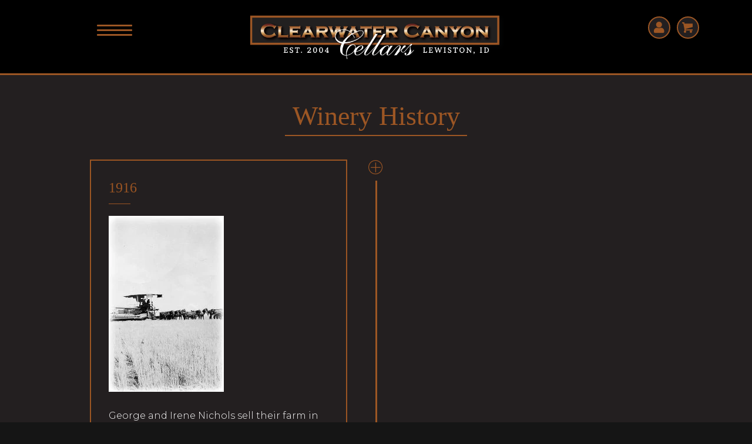

--- FILE ---
content_type: text/html; charset=UTF-8
request_url: https://clearwatercanyoncellars.com/winery-history/
body_size: 92072
content:
<!DOCTYPE html>
<html lang="en-US">
<head>
<meta charset="UTF-8" />
<script>
var gform;gform||(document.addEventListener("gform_main_scripts_loaded",function(){gform.scriptsLoaded=!0}),document.addEventListener("gform/theme/scripts_loaded",function(){gform.themeScriptsLoaded=!0}),window.addEventListener("DOMContentLoaded",function(){gform.domLoaded=!0}),gform={domLoaded:!1,scriptsLoaded:!1,themeScriptsLoaded:!1,isFormEditor:()=>"function"==typeof InitializeEditor,callIfLoaded:function(o){return!(!gform.domLoaded||!gform.scriptsLoaded||!gform.themeScriptsLoaded&&!gform.isFormEditor()||(gform.isFormEditor()&&console.warn("The use of gform.initializeOnLoaded() is deprecated in the form editor context and will be removed in Gravity Forms 3.1."),o(),0))},initializeOnLoaded:function(o){gform.callIfLoaded(o)||(document.addEventListener("gform_main_scripts_loaded",()=>{gform.scriptsLoaded=!0,gform.callIfLoaded(o)}),document.addEventListener("gform/theme/scripts_loaded",()=>{gform.themeScriptsLoaded=!0,gform.callIfLoaded(o)}),window.addEventListener("DOMContentLoaded",()=>{gform.domLoaded=!0,gform.callIfLoaded(o)}))},hooks:{action:{},filter:{}},addAction:function(o,r,e,t){gform.addHook("action",o,r,e,t)},addFilter:function(o,r,e,t){gform.addHook("filter",o,r,e,t)},doAction:function(o){gform.doHook("action",o,arguments)},applyFilters:function(o){return gform.doHook("filter",o,arguments)},removeAction:function(o,r){gform.removeHook("action",o,r)},removeFilter:function(o,r,e){gform.removeHook("filter",o,r,e)},addHook:function(o,r,e,t,n){null==gform.hooks[o][r]&&(gform.hooks[o][r]=[]);var d=gform.hooks[o][r];null==n&&(n=r+"_"+d.length),gform.hooks[o][r].push({tag:n,callable:e,priority:t=null==t?10:t})},doHook:function(r,o,e){var t;if(e=Array.prototype.slice.call(e,1),null!=gform.hooks[r][o]&&((o=gform.hooks[r][o]).sort(function(o,r){return o.priority-r.priority}),o.forEach(function(o){"function"!=typeof(t=o.callable)&&(t=window[t]),"action"==r?t.apply(null,e):e[0]=t.apply(null,e)})),"filter"==r)return e[0]},removeHook:function(o,r,t,n){var e;null!=gform.hooks[o][r]&&(e=(e=gform.hooks[o][r]).filter(function(o,r,e){return!!(null!=n&&n!=o.tag||null!=t&&t!=o.priority)}),gform.hooks[o][r]=e)}});
</script>
<meta name='viewport' content='width=device-width, initial-scale=1.0' />
<meta http-equiv='X-UA-Compatible' content='IE=edge' />
<link rel="profile" href="https://gmpg.org/xfn/11" />
<meta name='robots' content='index, follow, max-image-preview:large, max-snippet:-1, max-video-preview:-1' />
<!-- This site is optimized with the Yoast SEO plugin v26.7 - https://yoast.com/wordpress/plugins/seo/ -->
<title>Winery History - Clearwater Canyon Cellars</title>
<link rel="canonical" href="https://clearwatercanyoncellars.com/winery-history/" />
<meta property="og:locale" content="en_US" />
<meta property="og:type" content="article" />
<meta property="og:title" content="Winery History - Clearwater Canyon Cellars" />
<meta property="og:description" content="Winery History Feb 24, 2021 1916 George and Irene Nichols sell their farm in Ilo, Idaho (present day Craigmont) and purchase the farm that is now home to Clearwater Canyon Cellars.  They want their four children, Gladys, Bernice, Helen and Ralph (Coco&#8217;s grandfather) to have more educational opportunities available to them. Feb 24, 2021 1920&hellip;" />
<meta property="og:url" content="https://clearwatercanyoncellars.com/winery-history/" />
<meta property="og:site_name" content="Clearwater Canyon Cellars" />
<meta property="article:modified_time" content="2023-02-22T23:45:30+00:00" />
<meta property="og:image" content="https://clearwatercanyoncellars.com/wp-content/uploads/2021/02/1916-196x300.jpg" />
<meta name="twitter:card" content="summary_large_image" />
<meta name="twitter:label1" content="Est. reading time" />
<meta name="twitter:data1" content="2 minutes" />
<script type="application/ld+json" class="yoast-schema-graph">{"@context":"https://schema.org","@graph":[{"@type":"WebPage","@id":"https://clearwatercanyoncellars.com/winery-history/","url":"https://clearwatercanyoncellars.com/winery-history/","name":"Winery History - Clearwater Canyon Cellars","isPartOf":{"@id":"https://clearwatercanyoncellars.com/#website"},"primaryImageOfPage":{"@id":"https://clearwatercanyoncellars.com/winery-history/#primaryimage"},"image":{"@id":"https://clearwatercanyoncellars.com/winery-history/#primaryimage"},"thumbnailUrl":"https://clearwatercanyoncellars.com/wp-content/uploads/2021/02/1916-196x300.jpg","datePublished":"2020-02-10T23:04:23+00:00","dateModified":"2023-02-22T23:45:30+00:00","breadcrumb":{"@id":"https://clearwatercanyoncellars.com/winery-history/#breadcrumb"},"inLanguage":"en-US","potentialAction":[{"@type":"ReadAction","target":["https://clearwatercanyoncellars.com/winery-history/"]}]},{"@type":"ImageObject","inLanguage":"en-US","@id":"https://clearwatercanyoncellars.com/winery-history/#primaryimage","url":"https://clearwatercanyoncellars.com/wp-content/uploads/2021/02/1916.jpg","contentUrl":"https://clearwatercanyoncellars.com/wp-content/uploads/2021/02/1916.jpg","width":583,"height":892},{"@type":"BreadcrumbList","@id":"https://clearwatercanyoncellars.com/winery-history/#breadcrumb","itemListElement":[{"@type":"ListItem","position":1,"name":"Home","item":"https://clearwatercanyoncellars.com/"},{"@type":"ListItem","position":2,"name":"Winery History"}]},{"@type":"WebSite","@id":"https://clearwatercanyoncellars.com/#website","url":"https://clearwatercanyoncellars.com/","name":"Clearwater Canyon Cellars","description":"Where Science Meets Wine","potentialAction":[{"@type":"SearchAction","target":{"@type":"EntryPoint","urlTemplate":"https://clearwatercanyoncellars.com/?s={search_term_string}"},"query-input":{"@type":"PropertyValueSpecification","valueRequired":true,"valueName":"search_term_string"}}],"inLanguage":"en-US"}]}</script>
<!-- / Yoast SEO plugin. -->
<link rel='dns-prefetch' href='//fonts.googleapis.com' />
<link href='https://fonts.gstatic.com' crossorigin rel='preconnect' />
<link rel="alternate" type="application/rss+xml" title="Clearwater Canyon Cellars &raquo; Feed" href="https://clearwatercanyoncellars.com/feed/" />
<link rel="alternate" title="oEmbed (JSON)" type="application/json+oembed" href="https://clearwatercanyoncellars.com/wp-json/oembed/1.0/embed?url=https%3A%2F%2Fclearwatercanyoncellars.com%2Fwinery-history%2F" />
<link rel="alternate" title="oEmbed (XML)" type="text/xml+oembed" href="https://clearwatercanyoncellars.com/wp-json/oembed/1.0/embed?url=https%3A%2F%2Fclearwatercanyoncellars.com%2Fwinery-history%2F&#038;format=xml" />
<link rel="preload" href="https://clearwatercanyoncellars.com/wp-content/plugins/bb-plugin/fonts/fontawesome/5.15.4/webfonts/fa-solid-900.woff2" as="font" type="font/woff2" crossorigin="anonymous">
<link rel="preload" href="https://clearwatercanyoncellars.com/wp-content/plugins/bb-plugin/fonts/fontawesome/5.15.4/webfonts/fa-regular-400.woff2" as="font" type="font/woff2" crossorigin="anonymous">
<!-- This site uses the Google Analytics by MonsterInsights plugin v9.11.1 - Using Analytics tracking - https://www.monsterinsights.com/ -->
<script src="//www.googletagmanager.com/gtag/js?id=G-34LVZ0RKLD"  data-cfasync="false" data-wpfc-render="false" async></script>
<script data-cfasync="false" data-wpfc-render="false">
var mi_version = '9.11.1';
var mi_track_user = true;
var mi_no_track_reason = '';
var MonsterInsightsDefaultLocations = {"page_location":"https:\/\/clearwatercanyoncellars.com\/winery-history\/"};
if ( typeof MonsterInsightsPrivacyGuardFilter === 'function' ) {
var MonsterInsightsLocations = (typeof MonsterInsightsExcludeQuery === 'object') ? MonsterInsightsPrivacyGuardFilter( MonsterInsightsExcludeQuery ) : MonsterInsightsPrivacyGuardFilter( MonsterInsightsDefaultLocations );
} else {
var MonsterInsightsLocations = (typeof MonsterInsightsExcludeQuery === 'object') ? MonsterInsightsExcludeQuery : MonsterInsightsDefaultLocations;
}
var disableStrs = [
'ga-disable-G-34LVZ0RKLD',
];
/* Function to detect opted out users */
function __gtagTrackerIsOptedOut() {
for (var index = 0; index < disableStrs.length; index++) {
if (document.cookie.indexOf(disableStrs[index] + '=true') > -1) {
return true;
}
}
return false;
}
/* Disable tracking if the opt-out cookie exists. */
if (__gtagTrackerIsOptedOut()) {
for (var index = 0; index < disableStrs.length; index++) {
window[disableStrs[index]] = true;
}
}
/* Opt-out function */
function __gtagTrackerOptout() {
for (var index = 0; index < disableStrs.length; index++) {
document.cookie = disableStrs[index] + '=true; expires=Thu, 31 Dec 2099 23:59:59 UTC; path=/';
window[disableStrs[index]] = true;
}
}
if ('undefined' === typeof gaOptout) {
function gaOptout() {
__gtagTrackerOptout();
}
}
window.dataLayer = window.dataLayer || [];
window.MonsterInsightsDualTracker = {
helpers: {},
trackers: {},
};
if (mi_track_user) {
function __gtagDataLayer() {
dataLayer.push(arguments);
}
function __gtagTracker(type, name, parameters) {
if (!parameters) {
parameters = {};
}
if (parameters.send_to) {
__gtagDataLayer.apply(null, arguments);
return;
}
if (type === 'event') {
parameters.send_to = monsterinsights_frontend.v4_id;
var hookName = name;
if (typeof parameters['event_category'] !== 'undefined') {
hookName = parameters['event_category'] + ':' + name;
}
if (typeof MonsterInsightsDualTracker.trackers[hookName] !== 'undefined') {
MonsterInsightsDualTracker.trackers[hookName](parameters);
} else {
__gtagDataLayer('event', name, parameters);
}
} else {
__gtagDataLayer.apply(null, arguments);
}
}
__gtagTracker('js', new Date());
__gtagTracker('set', {
'developer_id.dZGIzZG': true,
});
if ( MonsterInsightsLocations.page_location ) {
__gtagTracker('set', MonsterInsightsLocations);
}
__gtagTracker('config', 'G-34LVZ0RKLD', {"forceSSL":"true","link_attribution":"true"} );
window.gtag = __gtagTracker;										(function () {
/* https://developers.google.com/analytics/devguides/collection/analyticsjs/ */
/* ga and __gaTracker compatibility shim. */
var noopfn = function () {
return null;
};
var newtracker = function () {
return new Tracker();
};
var Tracker = function () {
return null;
};
var p = Tracker.prototype;
p.get = noopfn;
p.set = noopfn;
p.send = function () {
var args = Array.prototype.slice.call(arguments);
args.unshift('send');
__gaTracker.apply(null, args);
};
var __gaTracker = function () {
var len = arguments.length;
if (len === 0) {
return;
}
var f = arguments[len - 1];
if (typeof f !== 'object' || f === null || typeof f.hitCallback !== 'function') {
if ('send' === arguments[0]) {
var hitConverted, hitObject = false, action;
if ('event' === arguments[1]) {
if ('undefined' !== typeof arguments[3]) {
hitObject = {
'eventAction': arguments[3],
'eventCategory': arguments[2],
'eventLabel': arguments[4],
'value': arguments[5] ? arguments[5] : 1,
}
}
}
if ('pageview' === arguments[1]) {
if ('undefined' !== typeof arguments[2]) {
hitObject = {
'eventAction': 'page_view',
'page_path': arguments[2],
}
}
}
if (typeof arguments[2] === 'object') {
hitObject = arguments[2];
}
if (typeof arguments[5] === 'object') {
Object.assign(hitObject, arguments[5]);
}
if ('undefined' !== typeof arguments[1].hitType) {
hitObject = arguments[1];
if ('pageview' === hitObject.hitType) {
hitObject.eventAction = 'page_view';
}
}
if (hitObject) {
action = 'timing' === arguments[1].hitType ? 'timing_complete' : hitObject.eventAction;
hitConverted = mapArgs(hitObject);
__gtagTracker('event', action, hitConverted);
}
}
return;
}
function mapArgs(args) {
var arg, hit = {};
var gaMap = {
'eventCategory': 'event_category',
'eventAction': 'event_action',
'eventLabel': 'event_label',
'eventValue': 'event_value',
'nonInteraction': 'non_interaction',
'timingCategory': 'event_category',
'timingVar': 'name',
'timingValue': 'value',
'timingLabel': 'event_label',
'page': 'page_path',
'location': 'page_location',
'title': 'page_title',
'referrer' : 'page_referrer',
};
for (arg in args) {
if (!(!args.hasOwnProperty(arg) || !gaMap.hasOwnProperty(arg))) {
hit[gaMap[arg]] = args[arg];
} else {
hit[arg] = args[arg];
}
}
return hit;
}
try {
f.hitCallback();
} catch (ex) {
}
};
__gaTracker.create = newtracker;
__gaTracker.getByName = newtracker;
__gaTracker.getAll = function () {
return [];
};
__gaTracker.remove = noopfn;
__gaTracker.loaded = true;
window['__gaTracker'] = __gaTracker;
})();
} else {
console.log("");
(function () {
function __gtagTracker() {
return null;
}
window['__gtagTracker'] = __gtagTracker;
window['gtag'] = __gtagTracker;
})();
}
</script>
<!-- / Google Analytics by MonsterInsights -->
<style id='wp-img-auto-sizes-contain-inline-css'>
img:is([sizes=auto i],[sizes^="auto," i]){contain-intrinsic-size:3000px 1500px}
/*# sourceURL=wp-img-auto-sizes-contain-inline-css */
</style>
<style id='wp-block-library-inline-css'>
:root{--wp-block-synced-color:#7a00df;--wp-block-synced-color--rgb:122,0,223;--wp-bound-block-color:var(--wp-block-synced-color);--wp-editor-canvas-background:#ddd;--wp-admin-theme-color:#007cba;--wp-admin-theme-color--rgb:0,124,186;--wp-admin-theme-color-darker-10:#006ba1;--wp-admin-theme-color-darker-10--rgb:0,107,160.5;--wp-admin-theme-color-darker-20:#005a87;--wp-admin-theme-color-darker-20--rgb:0,90,135;--wp-admin-border-width-focus:2px}@media (min-resolution:192dpi){:root{--wp-admin-border-width-focus:1.5px}}.wp-element-button{cursor:pointer}:root .has-very-light-gray-background-color{background-color:#eee}:root .has-very-dark-gray-background-color{background-color:#313131}:root .has-very-light-gray-color{color:#eee}:root .has-very-dark-gray-color{color:#313131}:root .has-vivid-green-cyan-to-vivid-cyan-blue-gradient-background{background:linear-gradient(135deg,#00d084,#0693e3)}:root .has-purple-crush-gradient-background{background:linear-gradient(135deg,#34e2e4,#4721fb 50%,#ab1dfe)}:root .has-hazy-dawn-gradient-background{background:linear-gradient(135deg,#faaca8,#dad0ec)}:root .has-subdued-olive-gradient-background{background:linear-gradient(135deg,#fafae1,#67a671)}:root .has-atomic-cream-gradient-background{background:linear-gradient(135deg,#fdd79a,#004a59)}:root .has-nightshade-gradient-background{background:linear-gradient(135deg,#330968,#31cdcf)}:root .has-midnight-gradient-background{background:linear-gradient(135deg,#020381,#2874fc)}:root{--wp--preset--font-size--normal:16px;--wp--preset--font-size--huge:42px}.has-regular-font-size{font-size:1em}.has-larger-font-size{font-size:2.625em}.has-normal-font-size{font-size:var(--wp--preset--font-size--normal)}.has-huge-font-size{font-size:var(--wp--preset--font-size--huge)}.has-text-align-center{text-align:center}.has-text-align-left{text-align:left}.has-text-align-right{text-align:right}.has-fit-text{white-space:nowrap!important}#end-resizable-editor-section{display:none}.aligncenter{clear:both}.items-justified-left{justify-content:flex-start}.items-justified-center{justify-content:center}.items-justified-right{justify-content:flex-end}.items-justified-space-between{justify-content:space-between}.screen-reader-text{border:0;clip-path:inset(50%);height:1px;margin:-1px;overflow:hidden;padding:0;position:absolute;width:1px;word-wrap:normal!important}.screen-reader-text:focus{background-color:#ddd;clip-path:none;color:#444;display:block;font-size:1em;height:auto;left:5px;line-height:normal;padding:15px 23px 14px;text-decoration:none;top:5px;width:auto;z-index:100000}html :where(.has-border-color){border-style:solid}html :where([style*=border-top-color]){border-top-style:solid}html :where([style*=border-right-color]){border-right-style:solid}html :where([style*=border-bottom-color]){border-bottom-style:solid}html :where([style*=border-left-color]){border-left-style:solid}html :where([style*=border-width]){border-style:solid}html :where([style*=border-top-width]){border-top-style:solid}html :where([style*=border-right-width]){border-right-style:solid}html :where([style*=border-bottom-width]){border-bottom-style:solid}html :where([style*=border-left-width]){border-left-style:solid}html :where(img[class*=wp-image-]){height:auto;max-width:100%}:where(figure){margin:0 0 1em}html :where(.is-position-sticky){--wp-admin--admin-bar--position-offset:var(--wp-admin--admin-bar--height,0px)}@media screen and (max-width:600px){html :where(.is-position-sticky){--wp-admin--admin-bar--position-offset:0px}}
/*# sourceURL=wp-block-library-inline-css */
</style><style id='global-styles-inline-css'>
:root{--wp--preset--aspect-ratio--square: 1;--wp--preset--aspect-ratio--4-3: 4/3;--wp--preset--aspect-ratio--3-4: 3/4;--wp--preset--aspect-ratio--3-2: 3/2;--wp--preset--aspect-ratio--2-3: 2/3;--wp--preset--aspect-ratio--16-9: 16/9;--wp--preset--aspect-ratio--9-16: 9/16;--wp--preset--color--black: #000000;--wp--preset--color--cyan-bluish-gray: #abb8c3;--wp--preset--color--white: #ffffff;--wp--preset--color--pale-pink: #f78da7;--wp--preset--color--vivid-red: #cf2e2e;--wp--preset--color--luminous-vivid-orange: #ff6900;--wp--preset--color--luminous-vivid-amber: #fcb900;--wp--preset--color--light-green-cyan: #7bdcb5;--wp--preset--color--vivid-green-cyan: #00d084;--wp--preset--color--pale-cyan-blue: #8ed1fc;--wp--preset--color--vivid-cyan-blue: #0693e3;--wp--preset--color--vivid-purple: #9b51e0;--wp--preset--color--fl-heading-text: #000000;--wp--preset--color--fl-body-bg: #f2f2f2;--wp--preset--color--fl-body-text: #ffffff;--wp--preset--color--fl-accent: #9c5624;--wp--preset--color--fl-accent-hover: #9c5624;--wp--preset--color--fl-topbar-bg: #ffffff;--wp--preset--color--fl-topbar-text: #757575;--wp--preset--color--fl-topbar-link: #2b7bb9;--wp--preset--color--fl-topbar-hover: #2b7bb9;--wp--preset--color--fl-header-bg: #ffffff;--wp--preset--color--fl-header-text: #757575;--wp--preset--color--fl-header-link: #757575;--wp--preset--color--fl-header-hover: #2b7bb9;--wp--preset--color--fl-nav-bg: #ffffff;--wp--preset--color--fl-nav-link: #757575;--wp--preset--color--fl-nav-hover: #2b7bb9;--wp--preset--color--fl-content-bg: #ffffff;--wp--preset--color--fl-footer-widgets-bg: #ffffff;--wp--preset--color--fl-footer-widgets-text: #757575;--wp--preset--color--fl-footer-widgets-link: #2b7bb9;--wp--preset--color--fl-footer-widgets-hover: #2b7bb9;--wp--preset--color--fl-footer-bg: #ffffff;--wp--preset--color--fl-footer-text: #757575;--wp--preset--color--fl-footer-link: #2b7bb9;--wp--preset--color--fl-footer-hover: #2b7bb9;--wp--preset--gradient--vivid-cyan-blue-to-vivid-purple: linear-gradient(135deg,rgb(6,147,227) 0%,rgb(155,81,224) 100%);--wp--preset--gradient--light-green-cyan-to-vivid-green-cyan: linear-gradient(135deg,rgb(122,220,180) 0%,rgb(0,208,130) 100%);--wp--preset--gradient--luminous-vivid-amber-to-luminous-vivid-orange: linear-gradient(135deg,rgb(252,185,0) 0%,rgb(255,105,0) 100%);--wp--preset--gradient--luminous-vivid-orange-to-vivid-red: linear-gradient(135deg,rgb(255,105,0) 0%,rgb(207,46,46) 100%);--wp--preset--gradient--very-light-gray-to-cyan-bluish-gray: linear-gradient(135deg,rgb(238,238,238) 0%,rgb(169,184,195) 100%);--wp--preset--gradient--cool-to-warm-spectrum: linear-gradient(135deg,rgb(74,234,220) 0%,rgb(151,120,209) 20%,rgb(207,42,186) 40%,rgb(238,44,130) 60%,rgb(251,105,98) 80%,rgb(254,248,76) 100%);--wp--preset--gradient--blush-light-purple: linear-gradient(135deg,rgb(255,206,236) 0%,rgb(152,150,240) 100%);--wp--preset--gradient--blush-bordeaux: linear-gradient(135deg,rgb(254,205,165) 0%,rgb(254,45,45) 50%,rgb(107,0,62) 100%);--wp--preset--gradient--luminous-dusk: linear-gradient(135deg,rgb(255,203,112) 0%,rgb(199,81,192) 50%,rgb(65,88,208) 100%);--wp--preset--gradient--pale-ocean: linear-gradient(135deg,rgb(255,245,203) 0%,rgb(182,227,212) 50%,rgb(51,167,181) 100%);--wp--preset--gradient--electric-grass: linear-gradient(135deg,rgb(202,248,128) 0%,rgb(113,206,126) 100%);--wp--preset--gradient--midnight: linear-gradient(135deg,rgb(2,3,129) 0%,rgb(40,116,252) 100%);--wp--preset--font-size--small: 13px;--wp--preset--font-size--medium: 20px;--wp--preset--font-size--large: 36px;--wp--preset--font-size--x-large: 42px;--wp--preset--spacing--20: 0.44rem;--wp--preset--spacing--30: 0.67rem;--wp--preset--spacing--40: 1rem;--wp--preset--spacing--50: 1.5rem;--wp--preset--spacing--60: 2.25rem;--wp--preset--spacing--70: 3.38rem;--wp--preset--spacing--80: 5.06rem;--wp--preset--shadow--natural: 6px 6px 9px rgba(0, 0, 0, 0.2);--wp--preset--shadow--deep: 12px 12px 50px rgba(0, 0, 0, 0.4);--wp--preset--shadow--sharp: 6px 6px 0px rgba(0, 0, 0, 0.2);--wp--preset--shadow--outlined: 6px 6px 0px -3px rgb(255, 255, 255), 6px 6px rgb(0, 0, 0);--wp--preset--shadow--crisp: 6px 6px 0px rgb(0, 0, 0);}:where(.is-layout-flex){gap: 0.5em;}:where(.is-layout-grid){gap: 0.5em;}body .is-layout-flex{display: flex;}.is-layout-flex{flex-wrap: wrap;align-items: center;}.is-layout-flex > :is(*, div){margin: 0;}body .is-layout-grid{display: grid;}.is-layout-grid > :is(*, div){margin: 0;}:where(.wp-block-columns.is-layout-flex){gap: 2em;}:where(.wp-block-columns.is-layout-grid){gap: 2em;}:where(.wp-block-post-template.is-layout-flex){gap: 1.25em;}:where(.wp-block-post-template.is-layout-grid){gap: 1.25em;}.has-black-color{color: var(--wp--preset--color--black) !important;}.has-cyan-bluish-gray-color{color: var(--wp--preset--color--cyan-bluish-gray) !important;}.has-white-color{color: var(--wp--preset--color--white) !important;}.has-pale-pink-color{color: var(--wp--preset--color--pale-pink) !important;}.has-vivid-red-color{color: var(--wp--preset--color--vivid-red) !important;}.has-luminous-vivid-orange-color{color: var(--wp--preset--color--luminous-vivid-orange) !important;}.has-luminous-vivid-amber-color{color: var(--wp--preset--color--luminous-vivid-amber) !important;}.has-light-green-cyan-color{color: var(--wp--preset--color--light-green-cyan) !important;}.has-vivid-green-cyan-color{color: var(--wp--preset--color--vivid-green-cyan) !important;}.has-pale-cyan-blue-color{color: var(--wp--preset--color--pale-cyan-blue) !important;}.has-vivid-cyan-blue-color{color: var(--wp--preset--color--vivid-cyan-blue) !important;}.has-vivid-purple-color{color: var(--wp--preset--color--vivid-purple) !important;}.has-black-background-color{background-color: var(--wp--preset--color--black) !important;}.has-cyan-bluish-gray-background-color{background-color: var(--wp--preset--color--cyan-bluish-gray) !important;}.has-white-background-color{background-color: var(--wp--preset--color--white) !important;}.has-pale-pink-background-color{background-color: var(--wp--preset--color--pale-pink) !important;}.has-vivid-red-background-color{background-color: var(--wp--preset--color--vivid-red) !important;}.has-luminous-vivid-orange-background-color{background-color: var(--wp--preset--color--luminous-vivid-orange) !important;}.has-luminous-vivid-amber-background-color{background-color: var(--wp--preset--color--luminous-vivid-amber) !important;}.has-light-green-cyan-background-color{background-color: var(--wp--preset--color--light-green-cyan) !important;}.has-vivid-green-cyan-background-color{background-color: var(--wp--preset--color--vivid-green-cyan) !important;}.has-pale-cyan-blue-background-color{background-color: var(--wp--preset--color--pale-cyan-blue) !important;}.has-vivid-cyan-blue-background-color{background-color: var(--wp--preset--color--vivid-cyan-blue) !important;}.has-vivid-purple-background-color{background-color: var(--wp--preset--color--vivid-purple) !important;}.has-black-border-color{border-color: var(--wp--preset--color--black) !important;}.has-cyan-bluish-gray-border-color{border-color: var(--wp--preset--color--cyan-bluish-gray) !important;}.has-white-border-color{border-color: var(--wp--preset--color--white) !important;}.has-pale-pink-border-color{border-color: var(--wp--preset--color--pale-pink) !important;}.has-vivid-red-border-color{border-color: var(--wp--preset--color--vivid-red) !important;}.has-luminous-vivid-orange-border-color{border-color: var(--wp--preset--color--luminous-vivid-orange) !important;}.has-luminous-vivid-amber-border-color{border-color: var(--wp--preset--color--luminous-vivid-amber) !important;}.has-light-green-cyan-border-color{border-color: var(--wp--preset--color--light-green-cyan) !important;}.has-vivid-green-cyan-border-color{border-color: var(--wp--preset--color--vivid-green-cyan) !important;}.has-pale-cyan-blue-border-color{border-color: var(--wp--preset--color--pale-cyan-blue) !important;}.has-vivid-cyan-blue-border-color{border-color: var(--wp--preset--color--vivid-cyan-blue) !important;}.has-vivid-purple-border-color{border-color: var(--wp--preset--color--vivid-purple) !important;}.has-vivid-cyan-blue-to-vivid-purple-gradient-background{background: var(--wp--preset--gradient--vivid-cyan-blue-to-vivid-purple) !important;}.has-light-green-cyan-to-vivid-green-cyan-gradient-background{background: var(--wp--preset--gradient--light-green-cyan-to-vivid-green-cyan) !important;}.has-luminous-vivid-amber-to-luminous-vivid-orange-gradient-background{background: var(--wp--preset--gradient--luminous-vivid-amber-to-luminous-vivid-orange) !important;}.has-luminous-vivid-orange-to-vivid-red-gradient-background{background: var(--wp--preset--gradient--luminous-vivid-orange-to-vivid-red) !important;}.has-very-light-gray-to-cyan-bluish-gray-gradient-background{background: var(--wp--preset--gradient--very-light-gray-to-cyan-bluish-gray) !important;}.has-cool-to-warm-spectrum-gradient-background{background: var(--wp--preset--gradient--cool-to-warm-spectrum) !important;}.has-blush-light-purple-gradient-background{background: var(--wp--preset--gradient--blush-light-purple) !important;}.has-blush-bordeaux-gradient-background{background: var(--wp--preset--gradient--blush-bordeaux) !important;}.has-luminous-dusk-gradient-background{background: var(--wp--preset--gradient--luminous-dusk) !important;}.has-pale-ocean-gradient-background{background: var(--wp--preset--gradient--pale-ocean) !important;}.has-electric-grass-gradient-background{background: var(--wp--preset--gradient--electric-grass) !important;}.has-midnight-gradient-background{background: var(--wp--preset--gradient--midnight) !important;}.has-small-font-size{font-size: var(--wp--preset--font-size--small) !important;}.has-medium-font-size{font-size: var(--wp--preset--font-size--medium) !important;}.has-large-font-size{font-size: var(--wp--preset--font-size--large) !important;}.has-x-large-font-size{font-size: var(--wp--preset--font-size--x-large) !important;}
/*# sourceURL=global-styles-inline-css */
</style>
<style id='classic-theme-styles-inline-css'>
/*! This file is auto-generated */
.wp-block-button__link{color:#fff;background-color:#32373c;border-radius:9999px;box-shadow:none;text-decoration:none;padding:calc(.667em + 2px) calc(1.333em + 2px);font-size:1.125em}.wp-block-file__button{background:#32373c;color:#fff;text-decoration:none}
/*# sourceURL=/wp-includes/css/classic-themes.min.css */
</style>
<!-- <link rel='stylesheet' id='ultimate-icons-css' href='https://clearwatercanyoncellars.com/wp-content/uploads/bb-plugin/icons/ultimate-icons/style.css?ver=2.10.0.5' media='all' /> -->
<!-- <link rel='stylesheet' id='animate-css' href='https://clearwatercanyoncellars.com/wp-content/plugins/timeline-for-beaver-builder/assets/css/animate.css' media='all' /> -->
<!-- <link rel='stylesheet' id='fl-builder-layout-2764-css' href='https://clearwatercanyoncellars.com/wp-content/uploads/bb-plugin/cache/2764-layout.css?ver=bd07f57026aab9737baccb71a9c44031' media='all' /> -->
<!-- <link rel='stylesheet' id='font-awesome-5-css' href='https://clearwatercanyoncellars.com/wp-content/plugins/bb-plugin/fonts/fontawesome/5.15.4/css/all.min.css?ver=2.10.0.5' media='all' /> -->
<!-- <link rel='stylesheet' id='fl-builder-layout-bundle-433491948efc0af71e41f3442f5d8138-css' href='https://clearwatercanyoncellars.com/wp-content/uploads/bb-plugin/cache/433491948efc0af71e41f3442f5d8138-layout-bundle.css?ver=2.10.0.5-1.5.2.1-20251125200437' media='all' /> -->
<!-- <link rel='stylesheet' id='jquery-magnificpopup-css' href='https://clearwatercanyoncellars.com/wp-content/plugins/bb-plugin/css/jquery.magnificpopup.min.css?ver=2.10.0.5' media='all' /> -->
<!-- <link rel='stylesheet' id='base-css' href='https://clearwatercanyoncellars.com/wp-content/themes/bb-theme/css/base.min.css?ver=1.7.19.1' media='all' /> -->
<!-- <link rel='stylesheet' id='fl-automator-skin-css' href='https://clearwatercanyoncellars.com/wp-content/uploads/bb-theme/skin-6931d1cea5e6d.css?ver=1.7.19.1' media='all' /> -->
<!-- <link rel='stylesheet' id='fl-child-theme-css' href='https://clearwatercanyoncellars.com/wp-content/themes/bb-child-theme-deluxe/style.css?ver=6.9' media='all' /> -->
<!-- <link rel='stylesheet' id='pp-animate-css' href='https://clearwatercanyoncellars.com/wp-content/plugins/bbpowerpack/assets/css/animate.min.css?ver=3.5.1' media='all' /> -->
<link rel="stylesheet" type="text/css" href="//clearwatercanyoncellars.com/wp-content/cache/wpfc-minified/m1d11uey/9u9uj.css" media="all"/>
<link rel='stylesheet' id='fl-builder-google-fonts-4321fbc46c4d7326a0959eba0fc3ce7a-css' href='//fonts.googleapis.com/css?family=Montserrat%3A300%2C400%2C700%7CQuattrocento%3A400&#038;ver=6.9' media='all' />
<script src='//clearwatercanyoncellars.com/wp-content/cache/wpfc-minified/1aqymjg/9jckp.js' type="text/javascript"></script>
<!-- <script src="https://clearwatercanyoncellars.com/wp-content/plugins/google-analytics-for-wordpress/assets/js/frontend-gtag.min.js?ver=9.11.1" id="monsterinsights-frontend-script-js" async data-wp-strategy="async"></script> -->
<script data-cfasync="false" data-wpfc-render="false" id='monsterinsights-frontend-script-js-extra'>var monsterinsights_frontend = {"js_events_tracking":"true","download_extensions":"doc,pdf,ppt,zip,xls,docx,pptx,xlsx","inbound_paths":"[{\"path\":\"\\\/go\\\/\",\"label\":\"affiliate\"},{\"path\":\"\\\/recommend\\\/\",\"label\":\"affiliate\"}]","home_url":"https:\/\/clearwatercanyoncellars.com","hash_tracking":"false","v4_id":"G-34LVZ0RKLD"};</script>
<script src='//clearwatercanyoncellars.com/wp-content/cache/wpfc-minified/fs3elodl/9jckp.js' type="text/javascript"></script>
<!-- <script src="https://clearwatercanyoncellars.com/wp-includes/js/jquery/jquery.min.js?ver=3.7.1" id="jquery-core-js"></script> -->
<!-- <script src="https://clearwatercanyoncellars.com/wp-includes/js/jquery/jquery-migrate.min.js?ver=3.4.1" id="jquery-migrate-js"></script> -->
<!-- <script src="https://clearwatercanyoncellars.com/wp-content/themes/bb-child-theme-deluxe/js/scripts.js?ver=1768536297" id="bb-child-theme-dexlue-scripts-js"></script> -->
<link rel="https://api.w.org/" href="https://clearwatercanyoncellars.com/wp-json/" /><link rel="alternate" title="JSON" type="application/json" href="https://clearwatercanyoncellars.com/wp-json/wp/v2/pages/2764" /><link rel="EditURI" type="application/rsd+xml" title="RSD" href="https://clearwatercanyoncellars.com/xmlrpc.php?rsd" />
<meta name="generator" content="WordPress 6.9" />
<link rel='shortlink' href='https://clearwatercanyoncellars.com/?p=2764' />
<script>
var bb_powerpack = {
version: '2.40.10',
getAjaxUrl: function() { return atob( 'aHR0cHM6Ly9jbGVhcndhdGVyY2FueW9uY2VsbGFycy5jb20vd3AtYWRtaW4vYWRtaW4tYWpheC5waHA=' ); },
callback: function() {},
mapMarkerData: {},
post_id: '2764',
search_term: '',
current_page: 'https://clearwatercanyoncellars.com/winery-history/',
conditionals: {
is_front_page: false,
is_home: false,
is_archive: false,
current_post_type: '',
is_tax: false,
is_author: false,
current_author: false,
is_search: false,
}
};
</script>
<link rel="icon" href="https://clearwatercanyoncellars.com/wp-content/uploads/2020/02/clearwater-canyon-cellars-icon-150x150.png" sizes="32x32" />
<link rel="icon" href="https://clearwatercanyoncellars.com/wp-content/uploads/2020/02/clearwater-canyon-cellars-icon.png" sizes="192x192" />
<link rel="apple-touch-icon" href="https://clearwatercanyoncellars.com/wp-content/uploads/2020/02/clearwater-canyon-cellars-icon.png" />
<meta name="msapplication-TileImage" content="https://clearwatercanyoncellars.com/wp-content/uploads/2020/02/clearwater-canyon-cellars-icon.png" />
<style id="wp-custom-css">
.fl-row-content-wrap {
padding: 20px 0;
}		</style>
</head>
<body class="wp-singular page-template-default page page-id-2764 wp-theme-bb-theme wp-child-theme-bb-child-theme-deluxe fl-builder fl-builder-2-10-0-5 fl-themer-1-5-2-1-20251125200437 fl-theme-1-7-19-1 fl-no-js fl-theme-builder-footer fl-theme-builder-footer-footer fl-theme-builder-header fl-theme-builder-header-header fl-framework-base fl-preset-default fl-full-width fl-search-active" itemscope="itemscope" itemtype="https://schema.org/WebPage">
<a aria-label="Skip to content" class="fl-screen-reader-text" href="#fl-main-content">Skip to content</a><div class="fl-page">
<header class="fl-builder-content fl-builder-content-3170 fl-builder-global-templates-locked" data-post-id="3170" data-type="header" data-sticky="1" data-sticky-on="" data-sticky-breakpoint="medium" data-shrink="1" data-overlay="0" data-overlay-bg="default" data-shrink-image-height="50px" role="banner" itemscope="itemscope" itemtype="http://schema.org/WPHeader"><div class="fl-row fl-row-full-width fl-row-bg-color fl-node-5e3f05617e5f7 fl-row-default-height fl-row-align-center" data-node="5e3f05617e5f7">
<div class="fl-row-content-wrap">
<div class="uabb-row-separator uabb-top-row-separator" >
</div>
<div class="fl-row-content fl-row-fixed-width fl-node-content">
<div class="fl-col-group fl-node-5e3f05618203e fl-col-group-equal-height fl-col-group-align-center fl-col-group-custom-width" data-node="5e3f05618203e">
<div class="fl-col fl-node-5e3f06055ac5a fl-col-bg-color fl-col-small fl-col-small-custom-width" data-node="5e3f06055ac5a">
<div class="fl-col-content fl-node-content"><div class="fl-module fl-module-pp-advanced-menu fl-node-6036ac3ac5612" data-node="6036ac3ac5612">
<div class="fl-module-content fl-node-content">
<div class="pp-advanced-menu-mobile">
<button class="pp-advanced-menu-mobile-toggle hamburger" tabindex="0" aria-label="Menu" aria-expanded="false">
<div class="pp-hamburger"><div class="pp-hamburger-box"><div class="pp-hamburger-inner"></div></div></div>			</button>
</div>
<div id="pp-menu-6036ac3ac5612"><div class="pp-advanced-menu pp-advanced-menu-accordion-collapse full-screen pp-menu-position-below">
<div class="pp-clear"></div>
<nav class="pp-menu-nav pp-menu-overlay pp-overlay-slide-down" aria-label="Menu" itemscope="itemscope" itemtype="https://schema.org/SiteNavigationElement">
<div class="pp-menu-close-btn"></div>
<ul id="menu-main-menu" class="menu pp-advanced-menu-expanded pp-toggle-arrows"><li id="menu-item-146" class="menu-item menu-item-type-custom menu-item-object-custom current-menu-ancestor current-menu-parent menu-item-has-children pp-has-submenu"><div class="pp-has-submenu-container"><a href="#"><span class="menu-item-text">About<span class="pp-menu-toggle" tabindex="0" aria-expanded="false" aria-label="About: submenu" role="button"></span></span></a></div><ul class="sub-menu">	<li id="menu-item-134" class="menu-item menu-item-type-post_type menu-item-object-page"><a href="https://clearwatercanyoncellars.com/our-team/"><span class="menu-item-text">Our Team</span></a></li>	<li id="menu-item-135" class="menu-item menu-item-type-post_type menu-item-object-page"><a href="https://clearwatercanyoncellars.com/our-vineyards/"><span class="menu-item-text">Our Vineyards</span></a></li>	<li id="menu-item-2766" class="menu-item menu-item-type-post_type menu-item-object-page current-menu-item page_item page-item-2764 current_page_item"><a href="https://clearwatercanyoncellars.com/winery-history/" aria-current="page"><span class="menu-item-text">Winery History</span></a></li>	<li id="menu-item-147" class="menu-item menu-item-type-post_type menu-item-object-page"><a href="https://clearwatercanyoncellars.com/lewis-clark-valley-history/"><span class="menu-item-text">Lewis-Clark Valley History</span></a></li></ul></li><li id="menu-item-150" class="menu-item menu-item-type-custom menu-item-object-custom menu-item-has-children pp-has-submenu"><div class="pp-has-submenu-container"><a href="#"><span class="menu-item-text">Wine Club<span class="pp-menu-toggle" tabindex="0" aria-expanded="false" aria-label="Wine Club: submenu" role="button"></span></span></a></div><ul class="sub-menu">	<li id="menu-item-151" class="menu-item menu-item-type-custom menu-item-object-custom"><a href="https://clearwatercanyoncellars.orderport.net/wine-club/s6044/Enthusiast-Club"><span class="menu-item-text">Join the Club</span></a></li>	<li id="menu-item-3011" class="menu-item menu-item-type-post_type menu-item-object-page"><a href="https://clearwatercanyoncellars.com/club-events/"><span class="menu-item-text">Club Events</span></a></li>	<li id="menu-item-152" class="menu-item menu-item-type-custom menu-item-object-custom"><a href="https://clearwatercanyoncellars.orderport.net/signin.aspx"><span class="menu-item-text">Manage Account</span></a></li></ul></li><li id="menu-item-148" class="menu-item menu-item-type-custom menu-item-object-custom menu-item-has-children pp-has-submenu"><div class="pp-has-submenu-container"><a href="#"><span class="menu-item-text">Wines<span class="pp-menu-toggle" tabindex="0" aria-expanded="false" aria-label="Wines: submenu" role="button"></span></span></a></div><ul class="sub-menu">	<li id="menu-item-3383" class="menu-item menu-item-type-custom menu-item-object-custom"><a href="https://clearwatercanyoncellars.orderport.net/wines/Current-Releases"><span class="menu-item-text">Buy Online</span></a></li>	<li id="menu-item-2778" class="menu-item menu-item-type-post_type menu-item-object-page"><a href="https://clearwatercanyoncellars.com/retail-partners/"><span class="menu-item-text">Retail Partners</span></a></li>	<li id="menu-item-2777" class="menu-item menu-item-type-post_type menu-item-object-page"><a href="https://clearwatercanyoncellars.com/where-we-ship/"><span class="menu-item-text">Where We Ship</span></a></li>	<li id="menu-item-3070" class="menu-item menu-item-type-post_type menu-item-object-page"><a href="https://clearwatercanyoncellars.com/corporate-gifting/"><span class="menu-item-text">Corporate Gifting</span></a></li></ul></li><li id="menu-item-2762" class="menu-item menu-item-type-post_type menu-item-object-page"><a href="https://clearwatercanyoncellars.com/acclaim-press/"><span class="menu-item-text">Press &#038; Accolades</span></a></li><li id="menu-item-129" class="menu-item menu-item-type-post_type menu-item-object-page"><a href="https://clearwatercanyoncellars.com/blog/"><span class="menu-item-text">Blog</span></a></li><li id="menu-item-2901" class="menu-item menu-item-type-post_type menu-item-object-page"><a href="https://clearwatercanyoncellars.com/contact-us/"><span class="menu-item-text">Contact</span></a></li></ul>	</nav>
</div>
</div>	</div>
</div>
</div>
</div>
<div class="fl-col fl-node-5e3f0561821a5 fl-col-bg-color fl-visible-desktop fl-visible-large fl-visible-medium" data-node="5e3f0561821a5">
<div class="fl-col-content fl-node-content"><div class="fl-module fl-module-photo fl-node-5e3f05617dcf7" data-node="5e3f05617dcf7">
<div class="fl-module-content fl-node-content">
<div role="figure" class="fl-photo fl-photo-align-center" itemscope itemtype="https://schema.org/ImageObject">
<div class="fl-photo-content fl-photo-img-png">
<a href="https://clearwatercanyoncellars.com/" target="_self" itemprop="url">
<img loading="lazy" decoding="async" class="fl-photo-img wp-image-210 size-full" src="https://clearwatercanyoncellars.com/wp-content/uploads/2019/01/clearwater-canyon-cellars-color-logo.png" alt="clearwater-canyon-cellars-color-logo" height="139" width="727" title="clearwater-canyon-cellars-color-logo"  data-no-lazy="1" itemprop="image" srcset="https://clearwatercanyoncellars.com/wp-content/uploads/2019/01/clearwater-canyon-cellars-color-logo.png 727w, https://clearwatercanyoncellars.com/wp-content/uploads/2019/01/clearwater-canyon-cellars-color-logo-300x57.png 300w" sizes="auto, (max-width: 727px) 100vw, 727px" />
</a>
</div>
</div>
</div>
</div>
</div>
</div>
<div class="fl-col fl-node-5e3f05ebdd884 fl-col-bg-color fl-col-small fl-col-small-custom-width" data-node="5e3f05ebdd884">
<div class="fl-col-content fl-node-content"><div class="fl-module fl-module-advanced-icon fl-node-60384bc9d09b5" data-node="60384bc9d09b5">
<div class="fl-module-content fl-node-content">
<div class="uabb-module-content adv-icon-wrap adv-icon-horizontal adv-icon-right">
<a class="adv-icon-link adv-icon-1" href="https://clearwatercanyoncellars.orderport.net/signin.aspx" target="_self"  aria-label="Go to https://clearwatercanyoncellars.orderport.net/signin.aspx"><div class="uabb-module-content uabb-imgicon-wrap">				<span class="uabb-icon-wrap">
<span class="uabb-icon">
<i class="fas fa-user" aria-hidden="true"></i>
</span>
</span>
</div></a><a class="adv-icon-link adv-icon-2" href="http://clearwatercanyoncellars.orderport.net/basket.aspx" target="_self"  aria-label="Go to http://clearwatercanyoncellars.orderport.net/basket.aspx"><div class="uabb-module-content uabb-imgicon-wrap">				<span class="uabb-icon-wrap">
<span class="uabb-icon">
<i class="ua-icon ua-icon-shopping-cart" aria-hidden="true"></i>
</span>
</span>
</div></a></div>
</div>
</div>
</div>
</div>
</div>
<div class="fl-col-group fl-node-603e73989ac93" data-node="603e73989ac93">
<div class="fl-col fl-node-603e73989ae6b fl-col-bg-color fl-visible-mobile" data-node="603e73989ae6b">
<div class="fl-col-content fl-node-content"><div class="fl-module fl-module-photo fl-node-603e7392e6817" data-node="603e7392e6817">
<div class="fl-module-content fl-node-content">
<div role="figure" class="fl-photo fl-photo-align-center" itemscope itemtype="https://schema.org/ImageObject">
<div class="fl-photo-content fl-photo-img-png">
<a href="https://clearwatercanyoncellars.com/" target="_self" itemprop="url">
<img loading="lazy" decoding="async" class="fl-photo-img wp-image-210 size-full" src="https://clearwatercanyoncellars.com/wp-content/uploads/2019/01/clearwater-canyon-cellars-color-logo.png" alt="clearwater-canyon-cellars-color-logo" height="139" width="727" title="clearwater-canyon-cellars-color-logo"  data-no-lazy="1" itemprop="image" srcset="https://clearwatercanyoncellars.com/wp-content/uploads/2019/01/clearwater-canyon-cellars-color-logo.png 727w, https://clearwatercanyoncellars.com/wp-content/uploads/2019/01/clearwater-canyon-cellars-color-logo-300x57.png 300w" sizes="auto, (max-width: 727px) 100vw, 727px" />
</a>
</div>
</div>
</div>
</div>
</div>
</div>
</div>
</div>
</div>
</div>
</header><div class="uabb-js-breakpoint" style="display: none;"></div>	<div id="fl-main-content" class="fl-page-content" itemprop="mainContentOfPage" role="main">
<div class="fl-content-full container">
<div class="row">
<div class="fl-content col-md-12">
<article class="fl-post post-2764 page type-page status-publish hentry" id="fl-post-2764" itemscope="itemscope" itemtype="https://schema.org/CreativeWork">
<div class="fl-post-content clearfix" itemprop="text">
<div class="fl-builder-content fl-builder-content-2764 fl-builder-content-primary fl-builder-global-templates-locked" data-post-id="2764"><div class="fl-row fl-row-full-width fl-row-bg-color fl-node-5e41eab9d0d73 fl-row-default-height fl-row-align-center" data-node="5e41eab9d0d73">
<div class="fl-row-content-wrap">
<div class="uabb-row-separator uabb-top-row-separator" >
</div>
<div class="fl-row-content fl-row-fixed-width fl-node-content">
<div class="fl-col-group fl-node-5e41eab9d0d67" data-node="5e41eab9d0d67">
<div class="fl-col fl-node-5e41eab9d0d69 fl-col-bg-color" data-node="5e41eab9d0d69">
<div class="fl-col-content fl-node-content"><div class="fl-module fl-module-heading fl-node-60385a31d474c" data-node="60385a31d474c">
<div class="fl-module-content fl-node-content">
<h1 class="fl-heading">
<span class="fl-heading-text">Winery History</span>
</h1>
</div>
</div>
<div class="fl-module fl-module-separator fl-node-603cdbbd3d25d" data-node="603cdbbd3d25d">
<div class="fl-module-content fl-node-content">
<div class="fl-separator"></div>
</div>
</div>
<div class="fl-module fl-module-timeline-for-beaver-builder-module fl-node-6036d53d1842e" data-node="6036d53d1842e">
<div class="fl-module-content fl-node-content">
<!-- If both -->
<div class="bb-tmtimeline-container bb-timeline-both">
<ul class="bb-tmtimeline">
<li class="tm-timeline-li-0">
<!--date-->
<div class="bb-tmtime bb-tmtime-hide">
<span class="feed-date">
Feb 24, 2021				</span>
</div>
<!--/.date-->
<!--icon-->
<div class="bb-tmicon">
<i class="ua-icon ua-icon-plus-circle"></i>
</div>
<!--/.icon-->
<!--Timline-Content-->
<div class="tm-conatiner-main">
<div class="bb-tmlabel bb-hide-it">
<!--Timline-Title-->
<h3 class="bb-timline-title bb-tm-title-left">
1916					</h3>
<!--/.Timline-Title-->
<div class="tm-title-border-bottom">
<span class="bb-tmlabel-border-bottom"></span>
</div>
<!--Timline-description-->
<div class="bb-timline-dec"><p><picture><source srcset="https://clearwatercanyoncellars.com/wp-content/uploads/2021/02/1916-196x300.webp 196w,https://clearwatercanyoncellars.com/wp-content/uploads/2021/02/1916.webp 583w" sizes="(max-width: 196px) 100vw, 196px" type="image/webp"><img src="https://clearwatercanyoncellars.com/wp-content/uploads/2021/02/1916-196x300.jpg" height="300" width="196" srcset="https://clearwatercanyoncellars.com/wp-content/uploads/2021/02/1916-196x300.jpg 196w, https://clearwatercanyoncellars.com/wp-content/uploads/2021/02/1916.jpg 583w" sizes="(max-width: 196px) 100vw, 196px" class="size-medium wp-image-3141 alignnone sp-no-webp" alt="" fetchpriority="high" decoding="async"  > </picture></p><p>George and Irene Nichols sell their farm in Ilo, Idaho (present day Craigmont) and purchase the farm that is now home to Clearwater Canyon Cellars.<span class="Apple-converted-space">  </span>They want their four children, Gladys, Bernice, Helen and Ralph (Coco’s grandfather) to have more educational opportunities available to them.</p></div>
<!--/.Timline-description-->
</div>
</div>
<!--/.Timline-Content-->
</li>
<li class="tm-timeline-li-1">
<!--date-->
<div class="bb-tmtime bb-tmtime-hide">
<span class="feed-date">
Feb 24, 2021				</span>
</div>
<!--/.date-->
<!--icon-->
<div class="bb-tmicon">
<i class="ua-icon ua-icon-plus-circle"></i>
</div>
<!--/.icon-->
<!--Timline-Content-->
<div class="tm-conatiner-main">
<div class="bb-tmlabel bb-hide-it">
<!--Timline-Title-->
<h3 class="bb-timline-title bb-tm-title-left">
1920					</h3>
<!--/.Timline-Title-->
<div class="tm-title-border-bottom">
<span class="bb-tmlabel-border-bottom"></span>
</div>
<!--Timline-description-->
<div class="bb-timline-dec"><p><picture><source srcset="https://clearwatercanyoncellars.com/wp-content/uploads/2021/02/1920-214x300.webp 214w,https://clearwatercanyoncellars.com/wp-content/uploads/2021/02/1920-730x1024.webp 730w,https://clearwatercanyoncellars.com/wp-content/uploads/2021/02/1920-768x1077.webp 768w,https://clearwatercanyoncellars.com/wp-content/uploads/2021/02/1920.webp 858w" sizes="auto, (max-width: 214px) 100vw, 214px" type="image/webp"><img src="https://clearwatercanyoncellars.com/wp-content/uploads/2021/02/1920-214x300.jpg" height="300" width="214" srcset="https://clearwatercanyoncellars.com/wp-content/uploads/2021/02/1920-214x300.jpg 214w, https://clearwatercanyoncellars.com/wp-content/uploads/2021/02/1920-730x1024.jpg 730w, https://clearwatercanyoncellars.com/wp-content/uploads/2021/02/1920-768x1077.jpg 768w, https://clearwatercanyoncellars.com/wp-content/uploads/2021/02/1920.jpg 858w" sizes="auto, (max-width: 214px) 100vw, 214px" class="alignnone size-medium wp-image-3142 sp-no-webp" alt="" loading="lazy" decoding="async"  > </picture></p><p>George Nichols dies of a ruptured appendix at the age of 46.<span class="Apple-converted-space">  </span>Irene continued to manage the farm through the depression while raising four children. National Prohibition sweeps across the United States.</p></div>
<!--/.Timline-description-->
</div>
</div>
<!--/.Timline-Content-->
</li>
<li class="tm-timeline-li-2">
<!--date-->
<div class="bb-tmtime bb-tmtime-hide">
<span class="feed-date">
Feb 24, 2021				</span>
</div>
<!--/.date-->
<!--icon-->
<div class="bb-tmicon">
<i class="ua-icon ua-icon-plus-circle"></i>
</div>
<!--/.icon-->
<!--Timline-Content-->
<div class="tm-conatiner-main">
<div class="bb-tmlabel bb-hide-it">
<!--Timline-Title-->
<h3 class="bb-timline-title bb-tm-title-left">
1936					</h3>
<!--/.Timline-Title-->
<div class="tm-title-border-bottom">
<span class="bb-tmlabel-border-bottom"></span>
</div>
<!--Timline-description-->
<div class="bb-timline-dec"><p><picture><source srcset="https://clearwatercanyoncellars.com/wp-content/uploads/2021/02/1936-300x206.webp 300w,https://clearwatercanyoncellars.com/wp-content/uploads/2021/02/1936-768x528.webp 768w,https://clearwatercanyoncellars.com/wp-content/uploads/2021/02/1936.webp 904w" sizes="auto, (max-width: 300px) 100vw, 300px" type="image/webp"><img src="https://clearwatercanyoncellars.com/wp-content/uploads/2021/02/1936-300x206.jpg" height="206" width="300" srcset="https://clearwatercanyoncellars.com/wp-content/uploads/2021/02/1936-300x206.jpg 300w, https://clearwatercanyoncellars.com/wp-content/uploads/2021/02/1936-768x528.jpg 768w, https://clearwatercanyoncellars.com/wp-content/uploads/2021/02/1936.jpg 904w" sizes="auto, (max-width: 300px) 100vw, 300px" class="alignnone size-medium wp-image-3143 sp-no-webp" alt="" loading="lazy" decoding="async"  > </picture></p><p>Ralph takes over management of the farm after graduating from college at Lewiston Normal School.<span class="Apple-converted-space">  </span>He expands the farm by adding a herd of purebred Hereford cattle.<span class="Apple-converted-space">  </span>He and his wife Bonnie have four children, Ralph Jr., Gary, Mary (Coco’s mom) and Linda.</p></div>
<!--/.Timline-description-->
</div>
</div>
<!--/.Timline-Content-->
</li>
<li class="tm-timeline-li-3">
<!--date-->
<div class="bb-tmtime bb-tmtime-hide">
<span class="feed-date">
Feb 24, 2021				</span>
</div>
<!--/.date-->
<!--icon-->
<div class="bb-tmicon">
<i class="ua-icon ua-icon-plus-circle"></i>
</div>
<!--/.icon-->
<!--Timline-Content-->
<div class="tm-conatiner-main">
<div class="bb-tmlabel bb-hide-it">
<!--Timline-Title-->
<h3 class="bb-timline-title bb-tm-title-left">
2003					</h3>
<!--/.Timline-Title-->
<div class="tm-title-border-bottom">
<span class="bb-tmlabel-border-bottom"></span>
</div>
<!--Timline-description-->
<div class="bb-timline-dec"><p><picture><source srcset="https://clearwatercanyoncellars.com/wp-content/uploads/2021/02/2003-GrandpaandKarl-Digging-the-holes-for-our-very-first-planting-300x224.webp 300w,https://clearwatercanyoncellars.com/wp-content/uploads/2021/02/2003-GrandpaandKarl-Digging-the-holes-for-our-very-first-planting-1024x766.webp 1024w,https://clearwatercanyoncellars.com/wp-content/uploads/2021/02/2003-GrandpaandKarl-Digging-the-holes-for-our-very-first-planting-768x575.webp 768w,https://clearwatercanyoncellars.com/wp-content/uploads/2021/02/2003-GrandpaandKarl-Digging-the-holes-for-our-very-first-planting-1536x1149.webp 1536w,https://clearwatercanyoncellars.com/wp-content/uploads/2021/02/2003-GrandpaandKarl-Digging-the-holes-for-our-very-first-planting-2048x1532.webp 2048w,https://clearwatercanyoncellars.com/wp-content/uploads/2021/02/2003-GrandpaandKarl-Digging-the-holes-for-our-very-first-planting.webp 1920w" sizes="auto, (max-width: 300px) 100vw, 300px" type="image/webp"><img src="https://clearwatercanyoncellars.com/wp-content/uploads/2021/02/2003-GrandpaandKarl-Digging-the-holes-for-our-very-first-planting-300x224.jpg" height="224" width="300" srcset="https://clearwatercanyoncellars.com/wp-content/uploads/2021/02/2003-GrandpaandKarl-Digging-the-holes-for-our-very-first-planting-300x224.jpg 300w, https://clearwatercanyoncellars.com/wp-content/uploads/2021/02/2003-GrandpaandKarl-Digging-the-holes-for-our-very-first-planting-1024x766.jpg 1024w, https://clearwatercanyoncellars.com/wp-content/uploads/2021/02/2003-GrandpaandKarl-Digging-the-holes-for-our-very-first-planting-768x575.jpg 768w, https://clearwatercanyoncellars.com/wp-content/uploads/2021/02/2003-GrandpaandKarl-Digging-the-holes-for-our-very-first-planting-1536x1149.jpg 1536w, https://clearwatercanyoncellars.com/wp-content/uploads/2021/02/2003-GrandpaandKarl-Digging-the-holes-for-our-very-first-planting-2048x1532.jpg 2048w, https://clearwatercanyoncellars.com/wp-content/uploads/2021/02/2003-GrandpaandKarl-Digging-the-holes-for-our-very-first-planting.jpg 1920w" sizes="auto, (max-width: 300px) 100vw, 300px" class="size-medium wp-image-3145 sp-no-webp" alt="" loading="lazy" decoding="async"  > </picture></p><p>The first vines are planted on the farm by Karl and Coco with the help Grandpa Ralph’s tractor skills.</p></div>
<!--/.Timline-description-->
</div>
</div>
<!--/.Timline-Content-->
</li>
<li class="tm-timeline-li-4">
<!--date-->
<div class="bb-tmtime bb-tmtime-hide">
<span class="feed-date">
Feb 24, 2021				</span>
</div>
<!--/.date-->
<!--icon-->
<div class="bb-tmicon">
<i class="ua-icon ua-icon-plus-circle"></i>
</div>
<!--/.icon-->
<!--Timline-Content-->
<div class="tm-conatiner-main">
<div class="bb-tmlabel bb-hide-it">
<!--Timline-Title-->
<h3 class="bb-timline-title bb-tm-title-left">
2004					</h3>
<!--/.Timline-Title-->
<div class="tm-title-border-bottom">
<span class="bb-tmlabel-border-bottom"></span>
</div>
<!--Timline-description-->
<div class="bb-timline-dec"><p><picture><source srcset="https://clearwatercanyoncellars.com/wp-content/uploads/2021/02/2004-245x300.webp 245w,https://clearwatercanyoncellars.com/wp-content/uploads/2021/02/2004-768x942.webp 768w,https://clearwatercanyoncellars.com/wp-content/uploads/2021/02/2004.webp 783w" sizes="auto, (max-width: 245px) 100vw, 245px" type="image/webp"><img src="https://clearwatercanyoncellars.com/wp-content/uploads/2021/02/2004-245x300.jpg" height="300" width="245" srcset="https://clearwatercanyoncellars.com/wp-content/uploads/2021/02/2004-245x300.jpg 245w, https://clearwatercanyoncellars.com/wp-content/uploads/2021/02/2004-768x942.jpg 768w, https://clearwatercanyoncellars.com/wp-content/uploads/2021/02/2004.jpg 783w" sizes="auto, (max-width: 245px) 100vw, 245px" class="alignnone size-medium wp-image-3146 sp-no-webp" alt="" loading="lazy" decoding="async"  > </picture></p><p>Coco and Karl are married. Grandpa Ralph decides the vineyard should be named Umiker Vineyard.</p></div>
<!--/.Timline-description-->
</div>
</div>
<!--/.Timline-Content-->
</li>
<li class="tm-timeline-li-5">
<!--date-->
<div class="bb-tmtime bb-tmtime-hide">
<span class="feed-date">
Feb 24, 2021				</span>
</div>
<!--/.date-->
<!--icon-->
<div class="bb-tmicon">
<i class="ua-icon ua-icon-plus-circle"></i>
</div>
<!--/.icon-->
<!--Timline-Content-->
<div class="tm-conatiner-main">
<div class="bb-tmlabel bb-hide-it">
<!--Timline-Title-->
<h3 class="bb-timline-title bb-tm-title-left">
2004					</h3>
<!--/.Timline-Title-->
<div class="tm-title-border-bottom">
<span class="bb-tmlabel-border-bottom"></span>
</div>
<!--Timline-description-->
<div class="bb-timline-dec"><p>Clearwater Canyon is started by Coco and Karl and 3 other couples who want to see the wine industry resume in the Lewis-Clark Valley.<span class="Apple-converted-space"> </span>Our first wine was 100 cases of 2004 Renaissance Red produced in a garage in the Lewiston Orchards.</p></div>
<!--/.Timline-description-->
</div>
</div>
<!--/.Timline-Content-->
</li>
<li class="tm-timeline-li-6">
<!--date-->
<div class="bb-tmtime bb-tmtime-hide">
<span class="feed-date">
Feb 24, 2021				</span>
</div>
<!--/.date-->
<!--icon-->
<div class="bb-tmicon">
<i class="ua-icon ua-icon-plus-circle"></i>
</div>
<!--/.icon-->
<!--Timline-Content-->
<div class="tm-conatiner-main">
<div class="bb-tmlabel bb-hide-it">
<!--Timline-Title-->
<h3 class="bb-timline-title bb-tm-title-left">
2005					</h3>
<!--/.Timline-Title-->
<div class="tm-title-border-bottom">
<span class="bb-tmlabel-border-bottom"></span>
</div>
<!--Timline-description-->
<div class="bb-timline-dec"><p><picture><source srcset="https://clearwatercanyoncellars.com/wp-content/uploads/2021/02/2005-300x214.webp 300w,https://clearwatercanyoncellars.com/wp-content/uploads/2021/02/2005-1024x729.webp 1024w,https://clearwatercanyoncellars.com/wp-content/uploads/2021/02/2005-768x547.webp 768w,https://clearwatercanyoncellars.com/wp-content/uploads/2021/02/2005-1536x1094.webp 1536w,https://clearwatercanyoncellars.com/wp-content/uploads/2021/02/2005-2048x1459.webp 2048w,https://clearwatercanyoncellars.com/wp-content/uploads/2021/02/2005-scaled.webp 1920w" sizes="auto, (max-width: 300px) 100vw, 300px" type="image/webp"><img src="https://clearwatercanyoncellars.com/wp-content/uploads/2021/02/2005-300x214.jpg" height="214" width="300" srcset="https://clearwatercanyoncellars.com/wp-content/uploads/2021/02/2005-300x214.jpg 300w, https://clearwatercanyoncellars.com/wp-content/uploads/2021/02/2005-1024x729.jpg 1024w, https://clearwatercanyoncellars.com/wp-content/uploads/2021/02/2005-768x547.jpg 768w, https://clearwatercanyoncellars.com/wp-content/uploads/2021/02/2005-1536x1094.jpg 1536w, https://clearwatercanyoncellars.com/wp-content/uploads/2021/02/2005-2048x1459.jpg 2048w, https://clearwatercanyoncellars.com/wp-content/uploads/2021/02/2005-scaled.jpg 1920w" sizes="auto, (max-width: 300px) 100vw, 300px" class="alignnone size-medium wp-image-3147 sp-no-webp" alt="" loading="lazy" decoding="async"  > </picture></p><p>The first grapes (Merlot) from Umiker Vineyard are harvested. The resulting wine is the first to be grown and produced in the Lewis-Clark Valley from <i>vitis vinifera</i> (European) grapes since prohibition.</p></div>
<!--/.Timline-description-->
</div>
</div>
<!--/.Timline-Content-->
</li>
<li class="tm-timeline-li-7">
<!--date-->
<div class="bb-tmtime bb-tmtime-hide">
<span class="feed-date">
Feb 24, 2021				</span>
</div>
<!--/.date-->
<!--icon-->
<div class="bb-tmicon">
<i class="ua-icon ua-icon-plus-circle"></i>
</div>
<!--/.icon-->
<!--Timline-Content-->
<div class="tm-conatiner-main">
<div class="bb-tmlabel bb-hide-it">
<!--Timline-Title-->
<h3 class="bb-timline-title bb-tm-title-left">
2007					</h3>
<!--/.Timline-Title-->
<div class="tm-title-border-bottom">
<span class="bb-tmlabel-border-bottom"></span>
</div>
<!--Timline-description-->
<div class="bb-timline-dec"><p> </p><p><picture><source srcset="https://clearwatercanyoncellars.com/wp-content/uploads/2021/02/2007-300x300.webp 300w,https://clearwatercanyoncellars.com/wp-content/uploads/2021/02/2007-1024x1024.webp 1024w,https://clearwatercanyoncellars.com/wp-content/uploads/2021/02/2007-150x150.webp 150w,https://clearwatercanyoncellars.com/wp-content/uploads/2021/02/2007-768x768.webp 768w,https://clearwatercanyoncellars.com/wp-content/uploads/2021/02/2007.webp 1080w" sizes="auto, (max-width: 300px) 100vw, 300px" type="image/webp"><img src="https://clearwatercanyoncellars.com/wp-content/uploads/2021/02/2007-300x300.jpg" height="300" width="300" srcset="https://clearwatercanyoncellars.com/wp-content/uploads/2021/02/2007-300x300.jpg 300w, https://clearwatercanyoncellars.com/wp-content/uploads/2021/02/2007-1024x1024.jpg 1024w, https://clearwatercanyoncellars.com/wp-content/uploads/2021/02/2007-150x150.jpg 150w, https://clearwatercanyoncellars.com/wp-content/uploads/2021/02/2007-768x768.jpg 768w, https://clearwatercanyoncellars.com/wp-content/uploads/2021/02/2007.jpg 1080w" sizes="auto, (max-width: 300px) 100vw, 300px" class="alignnone size-medium wp-image-3148 sp-no-webp" alt="" loading="lazy" decoding="async"  > </picture></p><p>Clearwater Canyon moves to the Port of Lewiston.</p></div>
<!--/.Timline-description-->
</div>
</div>
<!--/.Timline-Content-->
</li>
<li class="tm-timeline-li-8">
<!--date-->
<div class="bb-tmtime bb-tmtime-hide">
<span class="feed-date">
Feb 24, 2021				</span>
</div>
<!--/.date-->
<!--icon-->
<div class="bb-tmicon">
<i class="ua-icon ua-icon-plus-circle"></i>
</div>
<!--/.icon-->
<!--Timline-Content-->
<div class="tm-conatiner-main">
<div class="bb-tmlabel bb-hide-it">
<!--Timline-Title-->
<h3 class="bb-timline-title bb-tm-title-left">
2010					</h3>
<!--/.Timline-Title-->
<div class="tm-title-border-bottom">
<span class="bb-tmlabel-border-bottom"></span>
</div>
<!--Timline-description-->
<div class="bb-timline-dec"><p><picture><source srcset="https://clearwatercanyoncellars.com/wp-content/uploads/2021/02/2010-300x202.webp 300w,https://clearwatercanyoncellars.com/wp-content/uploads/2021/02/2010-1024x689.webp 1024w,https://clearwatercanyoncellars.com/wp-content/uploads/2021/02/2010-768x517.webp 768w,https://clearwatercanyoncellars.com/wp-content/uploads/2021/02/2010.webp 1350w" sizes="auto, (max-width: 300px) 100vw, 300px" type="image/webp"><img src="https://clearwatercanyoncellars.com/wp-content/uploads/2021/02/2010-300x202.jpg" height="202" width="300" srcset="https://clearwatercanyoncellars.com/wp-content/uploads/2021/02/2010-300x202.jpg 300w, https://clearwatercanyoncellars.com/wp-content/uploads/2021/02/2010-1024x689.jpg 1024w, https://clearwatercanyoncellars.com/wp-content/uploads/2021/02/2010-768x517.jpg 768w, https://clearwatercanyoncellars.com/wp-content/uploads/2021/02/2010.jpg 1350w" sizes="auto, (max-width: 300px) 100vw, 300px" class="alignnone size-medium wp-image-3149 sp-no-webp" alt="" loading="lazy" decoding="async"  > </picture></p><p>Coco and Karl buy out their partners. We are all still friends!<span class="Apple-converted-space"> </span></p></div>
<!--/.Timline-description-->
</div>
</div>
<!--/.Timline-Content-->
</li>
<li class="tm-timeline-li-9">
<!--date-->
<div class="bb-tmtime bb-tmtime-hide">
<span class="feed-date">
Feb 24, 2021				</span>
</div>
<!--/.date-->
<!--icon-->
<div class="bb-tmicon">
<i class="ua-icon ua-icon-plus-circle"></i>
</div>
<!--/.icon-->
<!--Timline-Content-->
<div class="tm-conatiner-main">
<div class="bb-tmlabel bb-hide-it">
<!--Timline-Title-->
<h3 class="bb-timline-title bb-tm-title-left">
2011					</h3>
<!--/.Timline-Title-->
<div class="tm-title-border-bottom">
<span class="bb-tmlabel-border-bottom"></span>
</div>
<!--Timline-description-->
<div class="bb-timline-dec"><p><picture><source srcset="https://clearwatercanyoncellars.com/wp-content/uploads/2021/02/2011_karl-UI-300x171.webp 300w,https://clearwatercanyoncellars.com/wp-content/uploads/2021/02/2011_karl-UI.webp 400w" sizes="auto, (max-width: 300px) 100vw, 300px" type="image/webp"><img src="https://clearwatercanyoncellars.com/wp-content/uploads/2021/02/2011_karl-UI-300x171.jpg" height="171" width="300" srcset="https://clearwatercanyoncellars.com/wp-content/uploads/2021/02/2011_karl-UI-300x171.jpg 300w, https://clearwatercanyoncellars.com/wp-content/uploads/2021/02/2011_karl-UI.jpg 400w" sizes="auto, (max-width: 300px) 100vw, 300px" class="alignnone size-medium wp-image-3150 sp-no-webp" alt="" loading="lazy" decoding="async"  > </picture></p><p>Ralph passes at the age of 96, having lived 95 of those years on the farm. Coco completes her PhD at WSU in the wine program and continues teaching at LCSC. Karl leaves his position at University of Idaho to focus on vineyard and winery management.</p></div>
<!--/.Timline-description-->
</div>
</div>
<!--/.Timline-Content-->
</li>
<li class="tm-timeline-li-10">
<!--date-->
<div class="bb-tmtime bb-tmtime-hide">
<span class="feed-date">
Feb 24, 2021				</span>
</div>
<!--/.date-->
<!--icon-->
<div class="bb-tmicon">
<i class="ua-icon ua-icon-plus-circle"></i>
</div>
<!--/.icon-->
<!--Timline-Content-->
<div class="tm-conatiner-main">
<div class="bb-tmlabel bb-hide-it">
<!--Timline-Title-->
<h3 class="bb-timline-title bb-tm-title-left">
2012					</h3>
<!--/.Timline-Title-->
<div class="tm-title-border-bottom">
<span class="bb-tmlabel-border-bottom"></span>
</div>
<!--Timline-description-->
<div class="bb-timline-dec"><p><picture><source srcset="https://clearwatercanyoncellars.com/wp-content/uploads/2021/02/2012-Coco-Leaves-Teaching-238x300.webp 238w,https://clearwatercanyoncellars.com/wp-content/uploads/2021/02/2012-Coco-Leaves-Teaching.webp 525w" sizes="auto, (max-width: 238px) 100vw, 238px" type="image/webp"><img src="https://clearwatercanyoncellars.com/wp-content/uploads/2021/02/2012-Coco-Leaves-Teaching-238x300.jpg" height="300" width="238" srcset="https://clearwatercanyoncellars.com/wp-content/uploads/2021/02/2012-Coco-Leaves-Teaching-238x300.jpg 238w, https://clearwatercanyoncellars.com/wp-content/uploads/2021/02/2012-Coco-Leaves-Teaching.jpg 525w" sizes="auto, (max-width: 238px) 100vw, 238px" class="alignnone size-medium wp-image-3151 sp-no-webp" alt="" loading="lazy" decoding="async"  > </picture></p><p>Coco leaves her teaching position at Lewis-Clark State College to join Karl in focusing 100% of their energy on taking Clearwater Canyon Cellars to the next level!</p></div>
<!--/.Timline-description-->
</div>
</div>
<!--/.Timline-Content-->
</li>
<li class="tm-timeline-li-11">
<!--date-->
<div class="bb-tmtime bb-tmtime-hide">
<span class="feed-date">
Feb 24, 2021				</span>
</div>
<!--/.date-->
<!--icon-->
<div class="bb-tmicon">
<i class="ua-icon ua-icon-plus-circle"></i>
</div>
<!--/.icon-->
<!--Timline-Content-->
<div class="tm-conatiner-main">
<div class="bb-tmlabel bb-hide-it">
<!--Timline-Title-->
<h3 class="bb-timline-title bb-tm-title-left">
2015					</h3>
<!--/.Timline-Title-->
<div class="tm-title-border-bottom">
<span class="bb-tmlabel-border-bottom"></span>
</div>
<!--Timline-description-->
<div class="bb-timline-dec"><p><picture><source srcset="https://clearwatercanyoncellars.com/wp-content/uploads/2021/02/2015-200x300.webp 200w,https://clearwatercanyoncellars.com/wp-content/uploads/2021/02/2015.webp 533w" sizes="auto, (max-width: 200px) 100vw, 200px" type="image/webp"><img src="https://clearwatercanyoncellars.com/wp-content/uploads/2021/02/2015-200x300.jpg" height="300" width="200" srcset="https://clearwatercanyoncellars.com/wp-content/uploads/2021/02/2015-200x300.jpg 200w, https://clearwatercanyoncellars.com/wp-content/uploads/2021/02/2015.jpg 533w" sizes="auto, (max-width: 200px) 100vw, 200px" class="alignnone size-medium wp-image-3152 sp-no-webp" alt="" loading="lazy" decoding="async"  > </picture></p><p>Clearwater Canyon is named Idaho Winery of the Year by Wine Press Northwest.</p></div>
<!--/.Timline-description-->
</div>
</div>
<!--/.Timline-Content-->
</li>
<li class="tm-timeline-li-12">
<!--date-->
<div class="bb-tmtime bb-tmtime-hide">
<span class="feed-date">
Feb 24, 2021				</span>
</div>
<!--/.date-->
<!--icon-->
<div class="bb-tmicon">
<i class="ua-icon ua-icon-plus-circle"></i>
</div>
<!--/.icon-->
<!--Timline-Content-->
<div class="tm-conatiner-main">
<div class="bb-tmlabel bb-hide-it">
<!--Timline-Title-->
<h3 class="bb-timline-title bb-tm-title-left">
2016					</h3>
<!--/.Timline-Title-->
<div class="tm-title-border-bottom">
<span class="bb-tmlabel-border-bottom"></span>
</div>
<!--Timline-description-->
<div class="bb-timline-dec"><p><picture><source srcset="https://clearwatercanyoncellars.com/wp-content/uploads/2021/02/2016-300x225.webp 300w,https://clearwatercanyoncellars.com/wp-content/uploads/2021/02/2016.webp 600w" sizes="auto, (max-width: 300px) 100vw, 300px" type="image/webp"><img src="https://clearwatercanyoncellars.com/wp-content/uploads/2021/02/2016-300x225.jpg" height="225" width="300" srcset="https://clearwatercanyoncellars.com/wp-content/uploads/2021/02/2016-300x225.jpg 300w, https://clearwatercanyoncellars.com/wp-content/uploads/2021/02/2016.jpg 600w" sizes="auto, (max-width: 300px) 100vw, 300px" class="alignnone size-medium wp-image-3157 sp-no-webp" alt="" loading="lazy" decoding="async"  > </picture></p><p>Winery Constructed at Umiker Vineyard making Clearwater Canyon Cellars an Estate Vineyard and Winery on the 100<sup>th</sup> anniversary of the family farm!<span class="Apple-converted-space"> </span></p></div>
<!--/.Timline-description-->
</div>
</div>
<!--/.Timline-Content-->
</li>
<li class="tm-timeline-li-13">
<!--date-->
<div class="bb-tmtime bb-tmtime-hide">
<span class="feed-date">
Feb 24, 2021				</span>
</div>
<!--/.date-->
<!--icon-->
<div class="bb-tmicon">
<i class="ua-icon ua-icon-plus-circle"></i>
</div>
<!--/.icon-->
<!--Timline-Content-->
<div class="tm-conatiner-main">
<div class="bb-tmlabel bb-hide-it">
<!--Timline-Title-->
<h3 class="bb-timline-title bb-tm-title-left">
2016					</h3>
<!--/.Timline-Title-->
<div class="tm-title-border-bottom">
<span class="bb-tmlabel-border-bottom"></span>
</div>
<!--Timline-description-->
<div class="bb-timline-dec"><p><picture><source srcset="https://clearwatercanyoncellars.com/wp-content/uploads/2021/04/ava-map-website-300x186.webp 300w,https://clearwatercanyoncellars.com/wp-content/uploads/2021/04/ava-map-website-1024x633.webp 1024w,https://clearwatercanyoncellars.com/wp-content/uploads/2021/04/ava-map-website-768x475.webp 768w,https://clearwatercanyoncellars.com/wp-content/uploads/2021/04/ava-map-website-1536x950.webp 1536w,https://clearwatercanyoncellars.com/wp-content/uploads/2021/04/ava-map-website.webp 1741w" sizes="auto, (max-width: 300px) 100vw, 300px" type="image/webp"><img src="https://clearwatercanyoncellars.com/wp-content/uploads/2021/04/ava-map-website-300x186.png" height="186" width="300" srcset="https://clearwatercanyoncellars.com/wp-content/uploads/2021/04/ava-map-website-300x186.png 300w, https://clearwatercanyoncellars.com/wp-content/uploads/2021/04/ava-map-website-1024x633.png 1024w, https://clearwatercanyoncellars.com/wp-content/uploads/2021/04/ava-map-website-768x475.png 768w, https://clearwatercanyoncellars.com/wp-content/uploads/2021/04/ava-map-website-1536x950.png 1536w, https://clearwatercanyoncellars.com/wp-content/uploads/2021/04/ava-map-website.png 1741w" sizes="auto, (max-width: 300px) 100vw, 300px" class="alignnone size-medium wp-image-3405 sp-no-webp" alt="" loading="lazy" decoding="async"  > </picture></p><p>Lewis-Clark Valley American Viticultural Area (AVA) is designated.</p></div>
<!--/.Timline-description-->
</div>
</div>
<!--/.Timline-Content-->
</li>
<li class="tm-timeline-li-14">
<!--date-->
<div class="bb-tmtime bb-tmtime-hide">
<span class="feed-date">
Feb 24, 2021				</span>
</div>
<!--/.date-->
<!--icon-->
<div class="bb-tmicon">
<i class="ua-icon ua-icon-plus-circle"></i>
</div>
<!--/.icon-->
<!--Timline-Content-->
<div class="tm-conatiner-main">
<div class="bb-tmlabel bb-hide-it">
<!--Timline-Title-->
<h3 class="bb-timline-title bb-tm-title-left">
2016					</h3>
<!--/.Timline-Title-->
<div class="tm-title-border-bottom">
<span class="bb-tmlabel-border-bottom"></span>
</div>
<!--Timline-description-->
<div class="bb-timline-dec"><p><picture><source srcset="https://clearwatercanyoncellars.com/wp-content/uploads/2021/02/2016-century-300x200.webp 300w,https://clearwatercanyoncellars.com/wp-content/uploads/2021/02/2016-century-1024x683.webp 1024w,https://clearwatercanyoncellars.com/wp-content/uploads/2021/02/2016-century-768x512.webp 768w,https://clearwatercanyoncellars.com/wp-content/uploads/2021/02/2016-century-1536x1024.webp 1536w,https://clearwatercanyoncellars.com/wp-content/uploads/2021/02/2016-century-2048x1365.webp 2048w,https://clearwatercanyoncellars.com/wp-content/uploads/2021/02/2016-century-scaled.webp 1920w" sizes="auto, (max-width: 300px) 100vw, 300px" type="image/webp"><img src="https://clearwatercanyoncellars.com/wp-content/uploads/2021/02/2016-century-300x200.jpg" height="200" width="300" srcset="https://clearwatercanyoncellars.com/wp-content/uploads/2021/02/2016-century-300x200.jpg 300w, https://clearwatercanyoncellars.com/wp-content/uploads/2021/02/2016-century-1024x683.jpg 1024w, https://clearwatercanyoncellars.com/wp-content/uploads/2021/02/2016-century-768x512.jpg 768w, https://clearwatercanyoncellars.com/wp-content/uploads/2021/02/2016-century-1536x1024.jpg 1536w, https://clearwatercanyoncellars.com/wp-content/uploads/2021/02/2016-century-2048x1365.jpg 2048w, https://clearwatercanyoncellars.com/wp-content/uploads/2021/02/2016-century-scaled.jpg 1920w" sizes="auto, (max-width: 300px) 100vw, 300px" class="alignnone size-medium wp-image-3153 sp-no-webp" alt="" loading="lazy" decoding="async"  > </picture></p><p>The Idaho Department of Agriculture presents an Idaho Century Farm award to the family farm (the plaque proudly hangs in our tasting room).</p></div>
<!--/.Timline-description-->
</div>
</div>
<!--/.Timline-Content-->
</li>
<li class="tm-timeline-li-15">
<!--date-->
<div class="bb-tmtime bb-tmtime-hide">
<span class="feed-date">
Feb 24, 2021				</span>
</div>
<!--/.date-->
<!--icon-->
<div class="bb-tmicon">
<i class="ua-icon ua-icon-plus-circle"></i>
</div>
<!--/.icon-->
<!--Timline-Content-->
<div class="tm-conatiner-main">
<div class="bb-tmlabel bb-hide-it">
<!--Timline-Title-->
<h3 class="bb-timline-title bb-tm-title-left">
2017					</h3>
<!--/.Timline-Title-->
<div class="tm-title-border-bottom">
<span class="bb-tmlabel-border-bottom"></span>
</div>
<!--Timline-description-->
<div class="bb-timline-dec"><p><picture><source srcset="https://clearwatercanyoncellars.com/wp-content/uploads/2021/02/2017-KingOfPlatinums-300x225.webp 300w,https://clearwatercanyoncellars.com/wp-content/uploads/2021/02/2017-KingOfPlatinums-1024x768.webp 1024w,https://clearwatercanyoncellars.com/wp-content/uploads/2021/02/2017-KingOfPlatinums-768x576.webp 768w,https://clearwatercanyoncellars.com/wp-content/uploads/2021/02/2017-KingOfPlatinums-1536x1152.webp 1536w,https://clearwatercanyoncellars.com/wp-content/uploads/2021/02/2017-KingOfPlatinums-2048x1536.webp 2048w,https://clearwatercanyoncellars.com/wp-content/uploads/2021/02/2017-KingOfPlatinums-scaled.webp 1920w" sizes="auto, (max-width: 300px) 100vw, 300px" type="image/webp"><img src="https://clearwatercanyoncellars.com/wp-content/uploads/2021/02/2017-KingOfPlatinums-300x225.jpg" height="225" width="300" srcset="https://clearwatercanyoncellars.com/wp-content/uploads/2021/02/2017-KingOfPlatinums-300x225.jpg 300w, https://clearwatercanyoncellars.com/wp-content/uploads/2021/02/2017-KingOfPlatinums-1024x768.jpg 1024w, https://clearwatercanyoncellars.com/wp-content/uploads/2021/02/2017-KingOfPlatinums-768x576.jpg 768w, https://clearwatercanyoncellars.com/wp-content/uploads/2021/02/2017-KingOfPlatinums-1536x1152.jpg 1536w, https://clearwatercanyoncellars.com/wp-content/uploads/2021/02/2017-KingOfPlatinums-2048x1536.jpg 2048w, https://clearwatercanyoncellars.com/wp-content/uploads/2021/02/2017-KingOfPlatinums-scaled.jpg 1920w" sizes="auto, (max-width: 300px) 100vw, 300px" class="alignnone size-medium wp-image-3158 sp-no-webp" alt="" loading="lazy" decoding="async"  > </picture></p><p>Clearwater Canyon makes the ‘King of Platinum’ list after receiving a tenth Platinum medal in Wine Press Northwest’s Annual Platinum Judging.<span class="Apple-converted-space">  </span>The tenth Platinum received was for the 2014 Coco’s Reserve Cabernet Sauvignon grown in the Lewis-Clark Valley.</p></div>
<!--/.Timline-description-->
</div>
</div>
<!--/.Timline-Content-->
</li>
<li class="tm-timeline-li-16">
<!--date-->
<div class="bb-tmtime bb-tmtime-hide">
<span class="feed-date">
Feb 24, 2021				</span>
</div>
<!--/.date-->
<!--icon-->
<div class="bb-tmicon">
<i class="ua-icon ua-icon-plus-circle"></i>
</div>
<!--/.icon-->
<!--Timline-Content-->
<div class="tm-conatiner-main">
<div class="bb-tmlabel bb-hide-it">
<!--Timline-Title-->
<h3 class="bb-timline-title bb-tm-title-left">
2020					</h3>
<!--/.Timline-Title-->
<div class="tm-title-border-bottom">
<span class="bb-tmlabel-border-bottom"></span>
</div>
<!--Timline-description-->
<div class="bb-timline-dec"><p><picture><source srcset="https://clearwatercanyoncellars.com/wp-content/uploads/2021/02/2020-PNW-winery-of-the-year-225x300.webp 225w,https://clearwatercanyoncellars.com/wp-content/uploads/2021/02/2020-PNW-winery-of-the-year-768x1024.webp 768w,https://clearwatercanyoncellars.com/wp-content/uploads/2021/02/2020-PNW-winery-of-the-year-1152x1536.webp 1152w,https://clearwatercanyoncellars.com/wp-content/uploads/2021/02/2020-PNW-winery-of-the-year-1536x2048.webp 1536w,https://clearwatercanyoncellars.com/wp-content/uploads/2021/02/2020-PNW-winery-of-the-year-scaled.webp 1920w" sizes="auto, (max-width: 225px) 100vw, 225px" type="image/webp"><img src="https://clearwatercanyoncellars.com/wp-content/uploads/2021/02/2020-PNW-winery-of-the-year-225x300.jpg" height="300" width="225" srcset="https://clearwatercanyoncellars.com/wp-content/uploads/2021/02/2020-PNW-winery-of-the-year-225x300.jpg 225w, https://clearwatercanyoncellars.com/wp-content/uploads/2021/02/2020-PNW-winery-of-the-year-768x1024.jpg 768w, https://clearwatercanyoncellars.com/wp-content/uploads/2021/02/2020-PNW-winery-of-the-year-1152x1536.jpg 1152w, https://clearwatercanyoncellars.com/wp-content/uploads/2021/02/2020-PNW-winery-of-the-year-1536x2048.jpg 1536w, https://clearwatercanyoncellars.com/wp-content/uploads/2021/02/2020-PNW-winery-of-the-year-scaled.jpg 1920w" sizes="auto, (max-width: 225px) 100vw, 225px" class="alignnone size-medium wp-image-3159 sp-no-webp" alt="" loading="lazy" decoding="async"  > </picture></p><p>Named Pacific Northwest Winery of the Year by Wine Press Northwest!<span class="Apple-converted-space"> </span></p></div>
<!--/.Timline-description-->
</div>
</div>
<!--/.Timline-Content-->
</li>
<li class="tm-timeline-li-17">
<!--date-->
<div class="bb-tmtime bb-tmtime-hide">
<span class="feed-date">
Feb 24, 2021				</span>
</div>
<!--/.date-->
<!--icon-->
<div class="bb-tmicon">
<i class="ua-icon ua-icon-plus-circle"></i>
</div>
<!--/.icon-->
<!--Timline-Content-->
<div class="tm-conatiner-main">
<div class="bb-tmlabel bb-hide-it">
<!--Timline-Title-->
<h3 class="bb-timline-title bb-tm-title-left">
2021					</h3>
<!--/.Timline-Title-->
<div class="tm-title-border-bottom">
<span class="bb-tmlabel-border-bottom"></span>
</div>
<!--Timline-description-->
<div class="bb-timline-dec"><p><picture><source srcset="https://clearwatercanyoncellars.com/wp-content/uploads/2023/02/IMG_Stella-1st-harvest-225x300.webp 225w,https://clearwatercanyoncellars.com/wp-content/uploads/2023/02/IMG_Stella-1st-harvest.webp 360w" sizes="auto, (max-width: 225px) 100vw, 225px" type="image/webp"><img src="https://clearwatercanyoncellars.com/wp-content/uploads/2023/02/IMG_Stella-1st-harvest-225x300.jpg" height="300" width="225" srcset="https://clearwatercanyoncellars.com/wp-content/uploads/2023/02/IMG_Stella-1st-harvest-225x300.jpg 225w, https://clearwatercanyoncellars.com/wp-content/uploads/2023/02/IMG_Stella-1st-harvest.jpg 360w" sizes="auto, (max-width: 225px) 100vw, 225px" class="alignnone size-medium wp-image-4158 sp-no-webp" alt="" loading="lazy" decoding="async"  > </picture></p><p><span class="Apple-converted-space">Stella Umiker's 1st harvest with mom and dad! </span></p></div>
<!--/.Timline-description-->
</div>
</div>
<!--/.Timline-Content-->
</li>
</ul>
</div>
</div>
</div>
</div>
</div>
</div>
</div>
</div>
</div>
</div><div class="uabb-js-breakpoint" style="display: none;"></div>	</div><!-- .fl-post-content -->
</article>
<!-- .fl-post -->
</div>
</div>
</div>

</div><!-- .fl-page-content -->
<footer class="fl-builder-content fl-builder-content-23 fl-builder-global-templates-locked" data-post-id="23" data-type="footer" itemscope="itemscope" itemtype="http://schema.org/WPFooter"><div class="fl-row fl-row-full-width fl-row-bg-color fl-node-5c521948371b1 fl-row-default-height fl-row-align-center" data-node="5c521948371b1">
<div class="fl-row-content-wrap">
<div class="uabb-row-separator uabb-top-row-separator" >
</div>
<div class="fl-row-content fl-row-fixed-width fl-node-content">
<div class="fl-col-group fl-node-5e41c955c065f" data-node="5e41c955c065f">
<div class="fl-col fl-node-5e41c955c07c3 fl-col-bg-color fl-col-has-cols" data-node="5e41c955c07c3">
<div class="fl-col-content fl-node-content"><div class="fl-module fl-module-photo fl-node-5e3f0e57a0d46 fl-animation fl-fade-in" data-node="5e3f0e57a0d46" data-animation-delay="0" data-animation-duration="1">
<div class="fl-module-content fl-node-content">
<div role="figure" class="fl-photo fl-photo-align-center" itemscope itemtype="https://schema.org/ImageObject">
<div class="fl-photo-content fl-photo-img-png">
<a href="https://clearwatercanyoncellars.com" target="_self" itemprop="url">
<img loading="lazy" decoding="async" class="fl-photo-img wp-image-210 size-full" src="https://clearwatercanyoncellars.com/wp-content/uploads/2019/01/clearwater-canyon-cellars-color-logo.png" alt="clearwater-canyon-cellars-color-logo" height="139" width="727" title="clearwater-canyon-cellars-color-logo"  itemprop="image" srcset="https://clearwatercanyoncellars.com/wp-content/uploads/2019/01/clearwater-canyon-cellars-color-logo.png 727w, https://clearwatercanyoncellars.com/wp-content/uploads/2019/01/clearwater-canyon-cellars-color-logo-300x57.png 300w" sizes="auto, (max-width: 727px) 100vw, 727px" />
</a>
</div>
</div>
</div>
</div>
<style>.fl-node-5e3f0e57a0d46.fl-animation:not(.fl-animated){opacity:0}</style><div class="fl-module fl-module-rich-text fl-node-5e3f24866cdcb fl-visible-mobile fl-animation fl-fade-in" data-node="5e3f24866cdcb" data-animation-delay="0" data-animation-duration="1">
<div class="fl-module-content fl-node-content">
<div class="fl-rich-text">
<p style="text-align: center;"><span style="font-size: 14px;">3143 10th Street<br />
Lewiston, ID 83501</span></p>
<p style="text-align: center;"><span style="font-size: 14px;">(208) 816-4679</span></p>
<p style="text-align: center;"><span style="font-size: 14px;"><strong><b data-stringify-type="bold">Tasting Room &amp; Curbside Pickup</b>:<br />
</strong>Tues-Sat, 12-5 pm</span></p>
</div>
</div>
</div>
<style>.fl-node-5e3f24866cdcb.fl-animation:not(.fl-animated){opacity:0}</style><div class="fl-module fl-module-rich-text fl-node-60466fb4a5b55 fl-visible-medium fl-animation fl-fade-in" data-node="60466fb4a5b55" data-animation-delay="0" data-animation-duration="1">
<div class="fl-module-content fl-node-content">
<div class="fl-rich-text">
<p style="text-align: center;"><span style="font-size: 14px;">3143 10th St, Lewiston, ID 83501  |  (208) 816-4679<br />
</span><span style="font-size: 14px;"><strong><b data-stringify-type="bold">Tasting Room &amp; Curbside Pickup</b>: </strong>Tues-Sat, 12-5 pm</span></p>
</div>
</div>
</div>
<style>.fl-node-60466fb4a5b55.fl-animation:not(.fl-animated){opacity:0}</style><div class="fl-module fl-module-rich-text fl-node-60466f86d36cc fl-visible-desktop fl-visible-large fl-animation fl-fade-in" data-node="60466f86d36cc" data-animation-delay="0" data-animation-duration="1">
<div class="fl-module-content fl-node-content">
<div class="fl-rich-text">
<p style="text-align: center;"><span style="font-size: 14px;">3143 10th St, Lewiston, ID 83501  |  (208) 816-4679  |  </span><span style="font-size: 14px;"><strong><b data-stringify-type="bold">Tasting Room &amp; Curbside Pickup</b>: </strong>Tues-Sat, 12-5 pm</span></p>
</div>
</div>
</div>
<style>.fl-node-60466f86d36cc.fl-animation:not(.fl-animated){opacity:0}</style>
<div class="fl-col-group fl-node-5e41cb39200c0 fl-col-group-nested" data-node="5e41cb39200c0">
<div class="fl-col fl-node-5e41cb3920192 fl-col-bg-color fl-col-small" data-node="5e41cb3920192">
<div class="fl-col-content fl-node-content"><div class="fl-module fl-module-button fl-node-5e41cb4371f38 fl-animation fl-fade-in" data-node="5e41cb4371f38" data-animation-delay="0" data-animation-duration="1">
<div class="fl-module-content fl-node-content">
<div class="fl-button-wrap fl-button-width-auto fl-button-center">
<a href="https://clearwatercanyoncellars.orderport.net/newsletter"  target="_self"  class="fl-button" >
<span class="fl-button-text">Join the Mailing List</span>
</a>
</div>
</div>
</div>
<style>.fl-node-5e41cb4371f38.fl-animation:not(.fl-animated){opacity:0}</style></div>
</div>
<div class="fl-col fl-node-5e41cb3920196 fl-col-bg-color fl-col-small" data-node="5e41cb3920196">
<div class="fl-col-content fl-node-content"><div class="fl-module fl-module-button fl-node-5e41cb461fad6 fl-animation fl-fade-in" data-node="5e41cb461fad6" data-animation-delay="0" data-animation-duration="1">
<div class="fl-module-content fl-node-content">
<div class="fl-button-wrap fl-button-width-auto fl-button-center">
<a href="https://clearwatercanyoncellars.com/press-kit/"  target="_self"  class="fl-button" >
<span class="fl-button-text">Press Kit</span>
</a>
</div>
</div>
</div>
<style>.fl-node-5e41cb461fad6.fl-animation:not(.fl-animated){opacity:0}</style></div>
</div>
<div class="fl-col fl-node-5e41cb3920198 fl-col-bg-color fl-col-small" data-node="5e41cb3920198">
<div class="fl-col-content fl-node-content"><div class="fl-module fl-module-button fl-node-60353f27d713e fl-animation fl-fade-in" data-node="60353f27d713e" data-animation-delay="0" data-animation-duration="1">
<div class="fl-module-content fl-node-content">
<div class="fl-button-wrap fl-button-width-auto fl-button-center">
<a href="https://clearwatercanyoncellars.com/donation-requests/"  target="_self"  class="fl-button" >
<span class="fl-button-text">Donation Requests</span>
</a>
</div>
</div>
</div>
<style>.fl-node-60353f27d713e.fl-animation:not(.fl-animated){opacity:0}</style></div>
</div>
</div>
<div class="fl-col-group fl-node-9g2k4cpx8a07 fl-col-group-nested" data-node="9g2k4cpx8a07">
<div class="fl-col fl-node-xnuql6woh7kt fl-col-bg-color fl-col-small" data-node="xnuql6woh7kt">
<div class="fl-col-content fl-node-content"><div class="fl-module fl-module-button fl-node-upazkjsc2lbr fl-animation fl-fade-in" data-node="upazkjsc2lbr" data-animation-delay="0" data-animation-duration="1">
<div class="fl-module-content fl-node-content">
<div class="fl-button-wrap fl-button-width-auto fl-button-center">
<a href="https://clearwatercanyoncellars.com/privacy-policy/"  target="_self"  class="fl-button" >
<span class="fl-button-text">Privacy Policy</span>
</a>
</div>
</div>
</div>
<style>.fl-node-upazkjsc2lbr.fl-animation:not(.fl-animated){opacity:0}</style></div>
</div>
<div class="fl-col fl-node-woc3ku5tj1zn fl-col-bg-color fl-col-small" data-node="woc3ku5tj1zn">
<div class="fl-col-content fl-node-content"><div class="fl-module fl-module-button fl-node-1etmg5szda3k fl-animation fl-fade-in" data-node="1etmg5szda3k" data-animation-delay="0" data-animation-duration="1">
<div class="fl-module-content fl-node-content">
<div class="fl-button-wrap fl-button-width-auto fl-button-center">
<a href="https://clearwatercanyoncellars.com/terms-of-use/"  target="_self"  class="fl-button" >
<span class="fl-button-text">Terms of Use</span>
</a>
</div>
</div>
</div>
<style>.fl-node-1etmg5szda3k.fl-animation:not(.fl-animated){opacity:0}</style></div>
</div>
</div>
</div>
</div>
</div>
<div class="fl-col-group fl-node-5e41c9dd548bf" data-node="5e41c9dd548bf">
<div class="fl-col fl-node-5e41c9dd54a1f fl-col-bg-color" data-node="5e41c9dd54a1f">
<div class="fl-col-content fl-node-content"><div class="fl-module fl-module-pp-social-icons fl-node-5e3f238820fd8 fl-animation fl-fade-in" data-node="5e3f238820fd8" data-animation-delay="0" data-animation-duration="1">
<div class="fl-module-content fl-node-content">
<div class="pp-social-icons pp-social-icons-horizontal">
<span class="pp-social-icon" itemscope itemtype="https://schema.org/Organization">
<link itemprop="url" href="https://clearwatercanyoncellars.com">
<a itemprop="sameAs" href="https://www.facebook.com/ClearwaterCanyonCellars" target="_blank" title="Facebook" aria-label="Facebook" role="button" rel="noopener noreferrer external" >
<i class="fab fa-facebook"></i>
</a>
</span>
<span class="pp-social-icon" itemscope itemtype="https://schema.org/Organization">
<link itemprop="url" href="https://clearwatercanyoncellars.com">
<a itemprop="sameAs" href="https://twitter.com/CCCellars" target="_blank" title="X (Twitter)" aria-label="X (Twitter)" role="button" rel="noopener noreferrer external" >
<svg xmlns="http://www.w3.org/2000/svg" viewBox="0 0 512 512"><path d="M389.2 48h70.6L305.6 224.2 487 464H345L233.7 318.6 106.5 464H35.8L200.7 275.5 26.8 48H172.4L272.9 180.9 389.2 48zM364.4 421.8h39.1L151.1 88h-42L364.4 421.8z"></path></svg>
<!--<i class="fab pp-x-icon">𝕏</i>-->
</a>
</span>
<span class="pp-social-icon" itemscope itemtype="https://schema.org/Organization">
<link itemprop="url" href="https://clearwatercanyoncellars.com">
<a itemprop="sameAs" href="https://www.instagram.com/clearwatercanyoncellars/" target="_blank" title="Instagram" aria-label="Instagram" role="button" rel="noopener noreferrer external" >
<i class="fab fa-instagram"></i>
</a>
</span>
</div>
</div>
</div>
<style>.fl-node-5e3f238820fd8.fl-animation:not(.fl-animated){opacity:0}</style><div class="fl-module fl-module-button fl-node-5e691615bd5e3 fl-animation fl-fade-in" data-node="5e691615bd5e3" data-animation-delay="0" data-animation-duration="1">
<div class="fl-module-content fl-node-content">
<div class="fl-button-wrap fl-button-width-auto fl-button-center">
<a href="https://clearwatercanyoncellars.com/contact-us/"  target="_self"  class="fl-button" >
<span class="fl-button-text">Contact Us</span>
</a>
</div>
</div>
</div>
<style>.fl-node-5e691615bd5e3.fl-animation:not(.fl-animated){opacity:0}</style><div class="fl-module fl-module-rich-text fl-node-5c521948371b0" data-node="5c521948371b0">
<div class="fl-module-content fl-node-content">
<div class="fl-rich-text">
<p style="text-align: center;">© 2026 Clearwater Canyon Cellars. All Rights Reserved. Website by <a href="https://northwest.media" target="_blank" rel="noopener">Northwest Media</a>.</p>
</div>
</div>
</div>
</div>
</div>
</div>
</div>
</div>
</div>
</footer><div class="uabb-js-breakpoint" style="display: none;"></div>	</div><!-- .fl-page -->
<script type="speculationrules">
{"prefetch":[{"source":"document","where":{"and":[{"href_matches":"/*"},{"not":{"href_matches":["/wp-*.php","/wp-admin/*","/wp-content/uploads/*","/wp-content/*","/wp-content/plugins/*","/wp-content/themes/bb-child-theme-deluxe/*","/wp-content/themes/bb-theme/*","/*\\?(.+)"]}},{"not":{"selector_matches":"a[rel~=\"nofollow\"]"}},{"not":{"selector_matches":".no-prefetch, .no-prefetch a"}}]},"eagerness":"conservative"}]}
</script>
<script>
(function(e){
var el = document.createElement('script');
el.setAttribute('data-account', 'NdfapfRmjo');
el.setAttribute('src', 'https://cdn.userway.org/widget.js');
document.body.appendChild(el);
})();
</script><script src="https://clearwatercanyoncellars.com/wp-content/plugins/bb-plugin/js/libs/jquery.waypoints.min.js?ver=2.10.0.5" id="jquery-waypoints-js"></script>
<script src="https://clearwatercanyoncellars.com/wp-content/uploads/bb-plugin/cache/2764-layout.js?ver=0282a0a8fa7726a71c87bbc4b2f5cbc4" id="fl-builder-layout-2764-js"></script>
<script src="https://clearwatercanyoncellars.com/wp-content/plugins/bb-plugin/js/libs/jquery.imagesloaded.min.js?ver=2.10.0.5" id="imagesloaded-js"></script>
<script src="https://clearwatercanyoncellars.com/wp-content/plugins/bb-plugin/js/libs/jquery.ba-throttle-debounce.min.js?ver=2.10.0.5" id="jquery-throttle-js"></script>
<script src="https://clearwatercanyoncellars.com/wp-content/uploads/bb-plugin/cache/a10f09eddec033bae9d1039db0db28c7-layout-bundle.js?ver=2.10.0.5-1.5.2.1-20251125200437" id="fl-builder-layout-bundle-a10f09eddec033bae9d1039db0db28c7-js"></script>
<script src="https://clearwatercanyoncellars.com/wp-content/plugins/bb-plugin/js/libs/jquery.magnificpopup.min.js?ver=2.10.0.5" id="jquery-magnificpopup-js"></script>
<script id="fl-automator-js-extra">
var themeopts = {"medium_breakpoint":"992","mobile_breakpoint":"768","lightbox":"enabled","scrollTopPosition":"800"};
//# sourceURL=fl-automator-js-extra
</script>
<script src="https://clearwatercanyoncellars.com/wp-content/themes/bb-theme/js/theme.min.js?ver=1.7.19.1" id="fl-automator-js"></script>
</body>
</html><!-- WP Fastest Cache file was created in 1.212 seconds, on January 15, 2026 @ 8:04 pm -->

--- FILE ---
content_type: text/css
request_url: https://clearwatercanyoncellars.com/wp-content/cache/wpfc-minified/m1d11uey/9u9uj.css
body_size: 612637
content:
@charset "UTF-8";
@charset "UTF-8";
@font-face {
font-family: 'Ultimate-Icons';
src:
url(//clearwatercanyoncellars.com/wp-content/uploads/bb-plugin/icons/ultimate-icons/fonts/Ultimate-Icons.ttf?1ddi1j) format('truetype'),
url(//clearwatercanyoncellars.com/wp-content/uploads/bb-plugin/icons/ultimate-icons/fonts/Ultimate-Icons.woff?1ddi1j) format('woff'),
url(//clearwatercanyoncellars.com/wp-content/uploads/bb-plugin/icons/ultimate-icons/fonts/Ultimate-Icons.svg?1ddi1j#Ultimate-Icons) format('svg');
font-weight: normal;
font-style: normal;
}
.ua-icon { font-family: 'Ultimate-Icons' !important;
speak: none;
font-style: normal;
font-weight: normal;
font-variant: normal;
text-transform: none;
line-height: 1; -webkit-font-smoothing: antialiased;
-moz-osx-font-smoothing: grayscale;
}
.ua-icon-google-plus:before {
content: "\ea82";
}
.ua-icon-facebook22:before {
content: "\ea81";
}
.ua-icon-basket:before {
content: "\e900";
}
.ua-icon-briefcase:before {
content: "\e901";
}
.ua-icon-calendar:before {
content: "\e902";
}
.ua-icon-chat:before {
content: "\e903";
}
.ua-icon-clock:before {
content: "\e904";
}
.ua-icon-desktop:before {
content: "\e905";
}
.ua-icon-dribbble:before {
content: "\e906";
}
.ua-icon-edit:before {
content: "\e907";
}
.ua-icon-envelope:before {
content: "\e908";
}
.ua-icon-facebook:before {
content: "\e909";
}
.ua-icon-gears:before {
content: "\e90a";
}
.ua-icon-global:before {
content: "\e90b";
}
.ua-icon-globe:before {
content: "\e90c";
}
.ua-icon-googleplus:before {
content: "\e90d";
}
.ua-icon-heart:before {
content: "\e90e";
}
.ua-icon-key:before {
content: "\e90f";
}
.ua-icon-laptop:before {
content: "\e910";
}
.ua-icon-linkedin:before {
content: "\e911";
}
.ua-icon-lock:before {
content: "\e912";
}
.ua-icon-magnifying-glass:before {
content: "\e913";
}
.ua-icon-map-pin:before {
content: "\e914";
}
.ua-icon-map:before {
content: "\e915";
}
.ua-icon-mobile:before {
content: "\e916";
}
.ua-icon-newspaper:before {
content: "\e917";
}
.ua-icon-paperclip:before {
content: "\e918";
}
.ua-icon-pencil:before {
content: "\e919";
}
.ua-icon-phone:before {
content: "\e91a";
}
.ua-icon-picture:before {
content: "\e91b";
}
.ua-icon-presentation:before {
content: "\e91c";
}
.ua-icon-printer:before {
content: "\e91d";
}
.ua-icon-profile-female:before {
content: "\e91e";
}
.ua-icon-profile-male:before {
content: "\e91f";
}
.ua-icon-quote:before {
content: "\e920";
}
.ua-icon-streetsign:before {
content: "\e921";
}
.ua-icon-tablet:before {
content: "\e922";
}
.ua-icon-tools-2:before {
content: "\e923";
}
.ua-icon-tools:before {
content: "\e924";
}
.ua-icon-tumblr:before {
content: "\e925";
}
.ua-icon-twitter:before {
content: "\e926";
}
.ua-icon-video:before {
content: "\e927";
}
.ua-icon-icon-3-mail-envelope-closed:before {
content: "\e928";
}
.ua-icon-icon-6-mail-envelope-closed:before {
content: "\e929";
}
.ua-icon-icon-24-key:before {
content: "\e92a";
}
.ua-icon-icon-29-information:before {
content: "\e92b";
}
.ua-icon-icon-111-search:before {
content: "\e92c";
}
.ua-icon-icon-112-search-plus:before {
content: "\e92d";
}
.ua-icon-icon-113-search-minus:before {
content: "\e92e";
}
.ua-icon-icon-114-lock:before {
content: "\e92f";
}
.ua-icon-icon-116-lock-open:before {
content: "\e930";
}
.ua-icon-icon-118-lock-rounded:before {
content: "\e931";
}
.ua-icon-icon-120-lock-rounded-open:before {
content: "\e932";
}
.ua-icon-icon-121-combination-lock:before {
content: "\e933";
}
.ua-icon-icon-122-printer:before {
content: "\e934";
}
.ua-icon-icon-123-printer:before {
content: "\e935";
}
.ua-icon-icon-124-printer-text:before {
content: "\e936";
}
.ua-icon-icon-125-printer-text:before {
content: "\e937";
}
.ua-icon-icon-134-pen:before {
content: "\e938";
}
.ua-icon-icon-135-pen-angled:before {
content: "\e939";
}
.ua-icon-icon-145-tag-cord:before {
content: "\e93a";
}
.ua-icon-icon-146-tag:before {
content: "\e93b";
}
.ua-icon-icon-3-mail-envelope-closed2:before {
content: "\e93c";
}
.ua-icon-icon-6-mail-envelope-closed2:before {
content: "\e93d";
}
.ua-icon-icon-24-key2:before {
content: "\e93e";
}
.ua-icon-icon-29-information2:before {
content: "\e93f";
}
.ua-icon-icon-111-search2:before {
content: "\e940";
}
.ua-icon-icon-112-search-plus2:before {
content: "\e941";
}
.ua-icon-icon-113-search-minus2:before {
content: "\e942";
}
.ua-icon-icon-114-lock2:before {
content: "\e943";
}
.ua-icon-icon-116-lock-open2:before {
content: "\e944";
}
.ua-icon-icon-118-lock-rounded2:before {
content: "\e945";
}
.ua-icon-icon-120-lock-rounded-open2:before {
content: "\e946";
}
.ua-icon-icon-121-combination-lock2:before {
content: "\e947";
}
.ua-icon-icon-122-printer2:before {
content: "\e948";
}
.ua-icon-icon-123-printer2:before {
content: "\e949";
}
.ua-icon-icon-124-printer-text2:before {
content: "\e94a";
}
.ua-icon-icon-125-printer-text2:before {
content: "\e94b";
}
.ua-icon-icon-134-pen2:before {
content: "\e94c";
}
.ua-icon-icon-135-pen-angled2:before {
content: "\e94d";
}
.ua-icon-icon-145-tag-cord2:before {
content: "\e94e";
}
.ua-icon-icon-146-tag2:before {
content: "\e94f";
}
.ua-icon-arrow-down:before {
content: "\e950";
}
.ua-icon-arrow-left:before {
content: "\e951";
}
.ua-icon-arrow-right:before {
content: "\e952";
}
.ua-icon-arrow-up:before {
content: "\e953";
}
.ua-icon-briefcase2:before {
content: "\e954";
}
.ua-icon-check:before {
content: "\e955";
}
.ua-icon-circle-add:before {
content: "\e956";
}
.ua-icon-circle-check:before {
content: "\e957";
}
.ua-icon-circle-cross:before {
content: "\e958";
}
.ua-icon-circle-minus:before {
content: "\e959";
}
.ua-icon-clock2:before {
content: "\e95a";
}
.ua-icon-cog:before {
content: "\e95b";
}
.ua-icon-cross:before {
content: "\e95c";
}
.ua-icon-disc:before {
content: "\e95d";
}
.ua-icon-fast-forward:before {
content: "\e95e";
}
.ua-icon-globe2:before {
content: "\e95f";
}
.ua-icon-head:before {
content: "\e960";
}
.ua-icon-heart2:before {
content: "\e961";
}
.ua-icon-help:before {
content: "\e962";
}
.ua-icon-lock2:before {
content: "\e963";
}
.ua-icon-mail:before {
content: "\e964";
}
.ua-icon-map2:before {
content: "\e965";
}
.ua-icon-minus:before {
content: "\e966";
}
.ua-icon-monitor:before {
content: "\e967";
}
.ua-icon-paper-clip:before {
content: "\e968";
}
.ua-icon-pause:before {
content: "\e969";
}
.ua-icon-play:before {
content: "\e96a";
}
.ua-icon-plus:before {
content: "\e96b";
}
.ua-icon-printer2:before {
content: "\e96c";
}
.ua-icon-record:before {
content: "\e96d";
}
.ua-icon-rewind:before {
content: "\e96e";
}
.ua-icon-search:before {
content: "\e96f";
}
.ua-icon-speech-bubble:before {
content: "\e970";
}
.ua-icon-square-add:before {
content: "\e971";
}
.ua-icon-square-check:before {
content: "\e972";
}
.ua-icon-square-cross:before {
content: "\e973";
}
.ua-icon-square-minus:before {
content: "\e974";
}
.ua-icon-unlock:before {
content: "\e975";
}
.ua-icon-zoom-in:before {
content: "\e976";
}
.ua-icon-zoom-out:before {
content: "\e977";
}
.ua-icon-alarm:before {
content: "\e978";
}
.ua-icon-arrow-down-circle:before {
content: "\e979";
}
.ua-icon-arrow-down2:before {
content: "\e97a";
}
.ua-icon-arrow-left-circle:before {
content: "\e97b";
}
.ua-icon-arrow-left2:before {
content: "\e97c";
}
.ua-icon-arrow-right-circle:before {
content: "\e97d";
}
.ua-icon-arrow-right2:before {
content: "\e97e";
}
.ua-icon-arrow-up-circle:before {
content: "\e97f";
}
.ua-icon-arrow-up2:before {
content: "\e980";
}
.ua-icon-briefcase3:before {
content: "\e981";
}
.ua-icon-bubble:before {
content: "\e982";
}
.ua-icon-calendar-full:before {
content: "\e983";
}
.ua-icon-camera-video:before {
content: "\e984";
}
.ua-icon-camera:before {
content: "\e985";
}
.ua-icon-cart:before {
content: "\e986";
}
.ua-icon-chart-bars:before {
content: "\e987";
}
.ua-icon-checkmark-circle:before {
content: "\e988";
}
.ua-icon-chevron-down-circle:before {
content: "\e989";
}
.ua-icon-chevron-down:before {
content: "\e98a";
}
.ua-icon-chevron-left-circle:before {
content: "\e98b";
}
.ua-icon-chevron-left:before {
content: "\e98c";
}
.ua-icon-chevron-right-circle:before {
content: "\e98d";
}
.ua-icon-chevron-right:before {
content: "\e98e";
}
.ua-icon-chevron-up-circle:before {
content: "\e98f";
}
.ua-icon-chevron-up:before {
content: "\e990";
}
.ua-icon-circle-minus2:before {
content: "\e991";
}
.ua-icon-clock3:before {
content: "\e992";
}
.ua-icon-cog2:before {
content: "\e993";
}
.ua-icon-cross-circle:before {
content: "\e994";
}
.ua-icon-cross2:before {
content: "\e995";
}
.ua-icon-earth:before {
content: "\e996";
}
.ua-icon-envelope2:before {
content: "\e997";
}
.ua-icon-eye:before {
content: "\e998";
}
.ua-icon-film-play:before {
content: "\e999";
}
.ua-icon-gift:before {
content: "\e99a";
}
.ua-icon-heart3:before {
content: "\e99b";
}
.ua-icon-history:before {
content: "\e99c";
}
.ua-icon-home:before {
content: "\e99d";
}
.ua-icon-keyboard:before {
content: "\e99e";
}
.ua-icon-laptop-phone:before {
content: "\e99f";
}
.ua-icon-laptop2:before {
content: "\e9a0";
}
.ua-icon-leaf:before {
content: "\e9a1";
}
.ua-icon-license:before {
content: "\e9a2";
}
.ua-icon-location:before {
content: "\e9a3";
}
.ua-icon-lock3:before {
content: "\e9a4";
}
.ua-icon-magnifier:before {
content: "\e9a5";
}
.ua-icon-map-marker:before {
content: "\e9a6";
}
.ua-icon-map3:before {
content: "\e9a7";
}
.ua-icon-menu-circle:before {
content: "\e9a8";
}
.ua-icon-menu:before {
content: "\e9a9";
}
.ua-icon-mic:before {
content: "\e9aa";
}
.ua-icon-moon:before {
content: "\e9ab";
}
.ua-icon-move:before {
content: "\e9ac";
}
.ua-icon-mustache:before {
content: "\e9ad";
}
.ua-icon-neutral:before {
content: "\e9ae";
}
.ua-icon-paperclip2:before {
content: "\e9af";
}
.ua-icon-paw:before {
content: "\e9b0";
}
.ua-icon-pencil2:before {
content: "\e9b1";
}
.ua-icon-phone-handset:before {
content: "\e9b2";
}
.ua-icon-phone2:before {
content: "\e9b3";
}
.ua-icon-picture2:before {
content: "\e9b4";
}
.ua-icon-pie-chart:before {
content: "\e9b5";
}
.ua-icon-plus-circle:before {
content: "\e9b6";
}
.ua-icon-printer3:before {
content: "\e9b7";
}
.ua-icon-question-circle:before {
content: "\e9b8";
}
.ua-icon-rocket:before {
content: "\e9b9";
}
.ua-icon-sad:before {
content: "\e9ba";
}
.ua-icon-screen:before {
content: "\e9bb";
}
.ua-icon-shirt:before {
content: "\e9bc";
}
.ua-icon-smartphone:before {
content: "\e9bd";
}
.ua-icon-smile:before {
content: "\e9be";
}
.ua-icon-star:before {
content: "\e9bf";
}
.ua-icon-store:before {
content: "\e9c0";
}
.ua-icon-sync:before {
content: "\e9c1";
}
.ua-icon-tablet2:before {
content: "\e9c2";
}
.ua-icon-tag:before {
content: "\e9c3";
}
.ua-icon-trash:before {
content: "\e9c4";
}
.ua-icon-unlink:before {
content: "\e9c5";
}
.ua-icon-user:before {
content: "\e9c6";
}
.ua-icon-users:before {
content: "\e9c7";
}
.ua-icon-px-with-circle:before {
content: "\e9c8";
}
.ua-icon-px:before {
content: "\e9c9";
}
.ua-icon-app-store:before {
content: "\e9ca";
}
.ua-icon-dribbble-with-circle:before {
content: "\e9cb";
}
.ua-icon-dribbble2:before {
content: "\e9cc";
}
.ua-icon-facebook-with-circle:before {
content: "\e9cd";
}
.ua-icon-facebook2:before {
content: "\e9ce";
}
.ua-icon-flickr-with-circle:before {
content: "\e9cf";
}
.ua-icon-flickr:before {
content: "\e9d0";
}
.ua-icon-github-with-circle:before {
content: "\e9d1";
}
.ua-icon-github:before {
content: "\e9d2";
}
.ua-icon-google-with-circle:before {
content: "\e9d3";
}
.ua-icon-google:before {
content: "\e9d4";
}
.ua-icon-instagram-with-circle:before {
content: "\e9d5";
}
.ua-icon-instagram:before {
content: "\e9d6";
}
.ua-icon-linkedin-with-circle:before {
content: "\e9d7";
}
.ua-icon-linkedin2:before {
content: "\e9d8";
}
.ua-icon-pinterest-with-circle:before {
content: "\e9d9";
}
.ua-icon-pinterest:before {
content: "\e9da";
}
.ua-icon-tripadvisor:before {
content: "\e9db";
}
.ua-icon-tumblr-with-circle:before {
content: "\e9dc";
}
.ua-icon-tumblr2:before {
content: "\e9dd";
}
.ua-icon-twitter-with-circle:before {
content: "\e9de";
}
.ua-icon-twitter2:before {
content: "\e9df";
}
.ua-icon-vimeo-with-circle:before {
content: "\e9e0";
}
.ua-icon-vimeo:before {
content: "\e9e1";
}
.ua-icon-windows-store:before {
content: "\e9e2";
}
.ua-icon-yelp:before {
content: "\e9e3";
}
.ua-icon-youtube-with-circle:before {
content: "\e9e4";
}
.ua-icon-youtube:before {
content: "\e9e5";
}
.ua-icon-air:before {
content: "\e9e6";
}
.ua-icon-arrow-long-down:before {
content: "\e9e7";
}
.ua-icon-arrow-long-left:before {
content: "\e9e8";
}
.ua-icon-arrow-long-right:before {
content: "\e9e9";
}
.ua-icon-arrow-long-up:before {
content: "\e9ea";
}
.ua-icon-arrow-with-circle-down:before {
content: "\e9eb";
}
.ua-icon-arrow-with-circle-left:before {
content: "\e9ec";
}
.ua-icon-arrow-with-circle-right:before {
content: "\e9ed";
}
.ua-icon-arrow-with-circle-up:before {
content: "\e9ee";
}
.ua-icon-attachment:before {
content: "\e9ef";
}
.ua-icon-bar-graph:before {
content: "\e9f0";
}
.ua-icon-briefcase4:before {
content: "\e9f1";
}
.ua-icon-browser:before {
content: "\e9f2";
}
.ua-icon-calculator:before {
content: "\e9f3";
}
.ua-icon-calendar2:before {
content: "\e9f4";
}
.ua-icon-camera2:before {
content: "\e9f5";
}
.ua-icon-chat2:before {
content: "\e9f6";
}
.ua-icon-check2:before {
content: "\e9f7";
}
.ua-icon-chevron-down2:before {
content: "\e9f8";
}
.ua-icon-chevron-left2:before {
content: "\e9f9";
}
.ua-icon-chevron-right2:before {
content: "\e9fa";
}
.ua-icon-chevron-small-down:before {
content: "\e9fb";
}
.ua-icon-chevron-small-left:before {
content: "\e9fc";
}
.ua-icon-chevron-small-right:before {
content: "\e9fd";
}
.ua-icon-chevron-small-up:before {
content: "\e9fe";
}
.ua-icon-chevron-thin-down:before {
content: "\e9ff";
}
.ua-icon-chevron-thin-left:before {
content: "\ea00";
}
.ua-icon-chevron-thin-right:before {
content: "\ea01";
}
.ua-icon-chevron-thin-up:before {
content: "\ea02";
}
.ua-icon-chevron-up2:before {
content: "\ea03";
}
.ua-icon-chevron-with-circle-down:before {
content: "\ea04";
}
.ua-icon-chevron-with-circle-left:before {
content: "\ea05";
}
.ua-icon-chevron-with-circle-right:before {
content: "\ea06";
}
.ua-icon-chevron-with-circle-up:before {
content: "\ea07";
}
.ua-icon-circle-with-cross:before {
content: "\ea08";
}
.ua-icon-circle-with-minus:before {
content: "\ea09";
}
.ua-icon-circle-with-plus:before {
content: "\ea0a";
}
.ua-icon-clock4:before {
content: "\ea0b";
}
.ua-icon-cog3:before {
content: "\ea0c";
}
.ua-icon-compass:before {
content: "\ea0d";
}
.ua-icon-controller-play:before {
content: "\ea0e";
}
.ua-icon-controller-record:before {
content: "\ea0f";
}
.ua-icon-controller-stop:before {
content: "\ea10";
}
.ua-icon-creative-commons-noderivs:before {
content: "\ea11";
}
.ua-icon-credit-card:before {
content: "\ea12";
}
.ua-icon-credit:before {
content: "\ea13";
}
.ua-icon-cross3:before {
content: "\ea14";
}
.ua-icon-direction:before {
content: "\ea15";
}
.ua-icon-dot-single:before {
content: "\ea16";
}
.ua-icon-edit2:before {
content: "\ea17";
}
.ua-icon-email:before {
content: "\ea18";
}
.ua-icon-emoji-flirt:before {
content: "\ea19";
}
.ua-icon-emoji-happy:before {
content: "\ea1a";
}
.ua-icon-emoji-neutral:before {
content: "\ea1b";
}
.ua-icon-emoji-sad:before {
content: "\ea1c";
}
.ua-icon-eye2:before {
content: "\ea1d";
}
.ua-icon-fingerprint:before {
content: "\ea1e";
}
.ua-icon-flow-tree:before {
content: "\ea1f";
}
.ua-icon-gauge:before {
content: "\ea20";
}
.ua-icon-globe3:before {
content: "\ea21";
}
.ua-icon-grid:before {
content: "\ea22";
}
.ua-icon-hair-cross:before {
content: "\ea23";
}
.ua-icon-heart-outlined:before {
content: "\ea24";
}
.ua-icon-heart4:before {
content: "\ea25";
}
.ua-icon-help-with-circle:before {
content: "\ea26";
}
.ua-icon-help2:before {
content: "\ea27";
}
.ua-icon-home2:before {
content: "\ea28";
}
.ua-icon-infinity:before {
content: "\ea29";
}
.ua-icon-info-with-circle:before {
content: "\ea2a";
}
.ua-icon-info:before {
content: "\ea2b";
}
.ua-icon-key2:before {
content: "\ea2c";
}
.ua-icon-keyboard2:before {
content: "\ea2d";
}
.ua-icon-landline:before {
content: "\ea2e";
}
.ua-icon-laptop3:before {
content: "\ea2f";
}
.ua-icon-lifebuoy:before {
content: "\ea30";
}
.ua-icon-light-bulb:before {
content: "\ea31";
}
.ua-icon-location-pin:before {
content: "\ea32";
}
.ua-icon-lock-open:before {
content: "\ea33";
}
.ua-icon-lock4:before {
content: "\ea34";
}
.ua-icon-magnifying-glass2:before {
content: "\ea35";
}
.ua-icon-mail2:before {
content: "\ea36";
}
.ua-icon-map4:before {
content: "\ea37";
}
.ua-icon-medal:before {
content: "\ea38";
}
.ua-icon-menu2:before {
content: "\ea39";
}
.ua-icon-message:before {
content: "\ea3a";
}
.ua-icon-minus2:before {
content: "\ea3b";
}
.ua-icon-mobile2:before {
content: "\ea3c";
}
.ua-icon-news:before {
content: "\ea3d";
}
.ua-icon-phone3:before {
content: "\ea3e";
}
.ua-icon-plus2:before {
content: "\ea3f";
}
.ua-icon-quote2:before {
content: "\ea40";
}
.ua-icon-shopping-basket:before {
content: "\ea41";
}
.ua-icon-shopping-cart:before {
content: "\ea42";
}
.ua-icon-squared-minus:before {
content: "\ea43";
}
.ua-icon-squared-plus:before {
content: "\ea44";
}
.ua-icon-tablet-mobile-combo:before {
content: "\ea45";
}
.ua-icon-tablet3:before {
content: "\ea46";
}
.ua-icon-tools2:before {
content: "\ea47";
}
.ua-icon-tv:before {
content: "\ea48";
}
.ua-icon-typing:before {
content: "\ea49";
}
.ua-icon-user2:before {
content: "\ea4a";
}
.ua-icon-users2:before {
content: "\ea4b";
}
.ua-icon-video-camera:before {
content: "\ea4c";
}
.ua-icon-video2:before {
content: "\ea4d";
}
.ua-icon-vinyl:before {
content: "\ea4e";
}
.ua-icon-Home:before {
content: "\ea4f";
}
.ua-icon-LightBulb:before {
content: "\ea50";
}
.ua-icon-Anchor:before {
content: "\ea51";
}
.ua-icon-Feather:before {
content: "\ea52";
}
.ua-icon-Expand:before {
content: "\ea53";
}
.ua-icon-Maximize:before {
content: "\ea54";
}
.ua-icon-Search:before {
content: "\ea55";
}
.ua-icon-Zoomin:before {
content: "\ea56";
}
.ua-icon-Zoomout:before {
content: "\ea57";
}
.ua-icon-Add:before {
content: "\ea58";
}
.ua-icon-Subtract:before {
content: "\ea59";
}
.ua-icon-Exclamation:before {
content: "\ea5a";
}
.ua-icon-Question:before {
content: "\ea5b";
}
.ua-icon-Close:before {
content: "\ea5c";
}
.ua-icon-Pause:before {
content: "\ea5d";
}
.ua-icon-Envelope:before {
content: "\ea5e";
}
.ua-icon-Compose:before {
content: "\ea5f";
}
.ua-icon-Newspaper:before {
content: "\ea60";
}
.ua-icon-Newspaperalt:before {
content: "\ea61";
}
.ua-icon-Calendar:before {
content: "\ea62";
}
.ua-icon-Hyperlink:before {
content: "\ea63";
}
.ua-icon-Trash:before {
content: "\ea64";
}
.ua-icon-Trashalt:before {
content: "\ea65";
}
.ua-icon-Grid:before {
content: "\ea66";
}
.ua-icon-Gridalt:before {
content: "\ea67";
}
.ua-icon-List:before {
content: "\ea68";
}
.ua-icon-Calculator:before {
content: "\ea69";
}
.ua-icon-Windows:before {
content: "\ea6a";
}
.ua-icon-Browser:before {
content: "\ea6b";
}
.ua-icon-Alarm:before {
content: "\ea6c";
}
.ua-icon-Clock:before {
content: "\ea6d";
}
.ua-icon-Attachment:before {
content: "\ea6e";
}
.ua-icon-Settings:before {
content: "\ea6f";
}
.ua-icon-Portfolio:before {
content: "\ea70";
}
.ua-icon-User:before {
content: "\ea71";
}
.ua-icon-Users:before {
content: "\ea72";
}
.ua-icon-Heart:before {
content: "\ea73";
}
.ua-icon-Chat:before {
content: "\ea74";
}
.ua-icon-Comments:before {
content: "\ea75";
}
.ua-icon-Screen:before {
content: "\ea76";
}
.ua-icon-iPhone:before {
content: "\ea77";
}
.ua-icon-Instagram:before {
content: "\ea78";
}
.ua-icon-facebook3:before {
content: "\ea79";
}
.ua-icon-Delicious:before {
content: "\ea7a";
}
.ua-icon-GooglePlus:before {
content: "\ea7b";
}
.ua-icon-Dribbble:before {
content: "\ea7c";
}
.ua-icon-Pin:before {
content: "\ea7d";
}
.ua-icon-Pinalt:before {
content: "\ea7e";
}
.ua-icon-Cloud:before {
content: "\ea7f";
}
.ua-icon-Circle-Full:before {
content: "\ea80";
}

.animated {
-webkit-animation-duration: 1s;
animation-duration: 1s;
-webkit-animation-fill-mode: both;
animation-fill-mode: both;
}
.animated.infinite {
-webkit-animation-iteration-count: infinite;
animation-iteration-count: infinite;
}
.animated.hinge {
-webkit-animation-duration: 2s;
animation-duration: 2s;
}
.animated.flipOutX,
.animated.flipOutY,
.animated.bounceIn,
.animated.bounceOut {
-webkit-animation-duration: .75s;
animation-duration: .75s;
}
@-webkit-keyframes bounce {
from, 20%, 53%, 80%, to {
-webkit-animation-timing-function: cubic-bezier(0.215, 0.610, 0.355, 1.000);
animation-timing-function: cubic-bezier(0.215, 0.610, 0.355, 1.000);
-webkit-transform: translate3d(0,0,0);
transform: translate3d(0,0,0);
}
40%, 43% {
-webkit-animation-timing-function: cubic-bezier(0.755, 0.050, 0.855, 0.060);
animation-timing-function: cubic-bezier(0.755, 0.050, 0.855, 0.060);
-webkit-transform: translate3d(0, -30px, 0);
transform: translate3d(0, -30px, 0);
}
70% {
-webkit-animation-timing-function: cubic-bezier(0.755, 0.050, 0.855, 0.060);
animation-timing-function: cubic-bezier(0.755, 0.050, 0.855, 0.060);
-webkit-transform: translate3d(0, -15px, 0);
transform: translate3d(0, -15px, 0);
}
90% {
-webkit-transform: translate3d(0,-4px,0);
transform: translate3d(0,-4px,0);
}
}
@keyframes bounce {
from, 20%, 53%, 80%, to {
-webkit-animation-timing-function: cubic-bezier(0.215, 0.610, 0.355, 1.000);
animation-timing-function: cubic-bezier(0.215, 0.610, 0.355, 1.000);
-webkit-transform: translate3d(0,0,0);
transform: translate3d(0,0,0);
}
40%, 43% {
-webkit-animation-timing-function: cubic-bezier(0.755, 0.050, 0.855, 0.060);
animation-timing-function: cubic-bezier(0.755, 0.050, 0.855, 0.060);
-webkit-transform: translate3d(0, -30px, 0);
transform: translate3d(0, -30px, 0);
}
70% {
-webkit-animation-timing-function: cubic-bezier(0.755, 0.050, 0.855, 0.060);
animation-timing-function: cubic-bezier(0.755, 0.050, 0.855, 0.060);
-webkit-transform: translate3d(0, -15px, 0);
transform: translate3d(0, -15px, 0);
}
90% {
-webkit-transform: translate3d(0,-4px,0);
transform: translate3d(0,-4px,0);
}
}
.bounce {
-webkit-animation-name: bounce;
animation-name: bounce;
-webkit-transform-origin: center bottom;
transform-origin: center bottom;
}
@-webkit-keyframes flash {
from, 50%, to {
opacity: 1;
}
25%, 75% {
opacity: 0;
}
}
@keyframes flash {
from, 50%, to {
opacity: 1;
}
25%, 75% {
opacity: 0;
}
}
.flash {
-webkit-animation-name: flash;
animation-name: flash;
} @-webkit-keyframes pulse {
from {
-webkit-transform: scale3d(1, 1, 1);
transform: scale3d(1, 1, 1);
}
50% {
-webkit-transform: scale3d(1.05, 1.05, 1.05);
transform: scale3d(1.05, 1.05, 1.05);
}
to {
-webkit-transform: scale3d(1, 1, 1);
transform: scale3d(1, 1, 1);
}
}
@keyframes pulse {
from {
-webkit-transform: scale3d(1, 1, 1);
transform: scale3d(1, 1, 1);
}
50% {
-webkit-transform: scale3d(1.05, 1.05, 1.05);
transform: scale3d(1.05, 1.05, 1.05);
}
to {
-webkit-transform: scale3d(1, 1, 1);
transform: scale3d(1, 1, 1);
}
}
.pulse {
-webkit-animation-name: pulse;
animation-name: pulse;
}
@-webkit-keyframes rubberBand {
from {
-webkit-transform: scale3d(1, 1, 1);
transform: scale3d(1, 1, 1);
}
30% {
-webkit-transform: scale3d(1.25, 0.75, 1);
transform: scale3d(1.25, 0.75, 1);
}
40% {
-webkit-transform: scale3d(0.75, 1.25, 1);
transform: scale3d(0.75, 1.25, 1);
}
50% {
-webkit-transform: scale3d(1.15, 0.85, 1);
transform: scale3d(1.15, 0.85, 1);
}
65% {
-webkit-transform: scale3d(.95, 1.05, 1);
transform: scale3d(.95, 1.05, 1);
}
75% {
-webkit-transform: scale3d(1.05, .95, 1);
transform: scale3d(1.05, .95, 1);
}
to {
-webkit-transform: scale3d(1, 1, 1);
transform: scale3d(1, 1, 1);
}
}
@keyframes rubberBand {
from {
-webkit-transform: scale3d(1, 1, 1);
transform: scale3d(1, 1, 1);
}
30% {
-webkit-transform: scale3d(1.25, 0.75, 1);
transform: scale3d(1.25, 0.75, 1);
}
40% {
-webkit-transform: scale3d(0.75, 1.25, 1);
transform: scale3d(0.75, 1.25, 1);
}
50% {
-webkit-transform: scale3d(1.15, 0.85, 1);
transform: scale3d(1.15, 0.85, 1);
}
65% {
-webkit-transform: scale3d(.95, 1.05, 1);
transform: scale3d(.95, 1.05, 1);
}
75% {
-webkit-transform: scale3d(1.05, .95, 1);
transform: scale3d(1.05, .95, 1);
}
to {
-webkit-transform: scale3d(1, 1, 1);
transform: scale3d(1, 1, 1);
}
}
.rubberBand {
-webkit-animation-name: rubberBand;
animation-name: rubberBand;
}
@-webkit-keyframes shake {
from, to {
-webkit-transform: translate3d(0, 0, 0);
transform: translate3d(0, 0, 0);
}
10%, 30%, 50%, 70%, 90% {
-webkit-transform: translate3d(-10px, 0, 0);
transform: translate3d(-10px, 0, 0);
}
20%, 40%, 60%, 80% {
-webkit-transform: translate3d(10px, 0, 0);
transform: translate3d(10px, 0, 0);
}
}
@keyframes shake {
from, to {
-webkit-transform: translate3d(0, 0, 0);
transform: translate3d(0, 0, 0);
}
10%, 30%, 50%, 70%, 90% {
-webkit-transform: translate3d(-10px, 0, 0);
transform: translate3d(-10px, 0, 0);
}
20%, 40%, 60%, 80% {
-webkit-transform: translate3d(10px, 0, 0);
transform: translate3d(10px, 0, 0);
}
}
.shake {
-webkit-animation-name: shake;
animation-name: shake;
}
@-webkit-keyframes headShake {
0% {
-webkit-transform: translateX(0);
transform: translateX(0);
}
6.5% {
-webkit-transform: translateX(-6px) rotateY(-9deg);
transform: translateX(-6px) rotateY(-9deg);
}
18.5% {
-webkit-transform: translateX(5px) rotateY(7deg);
transform: translateX(5px) rotateY(7deg);
}
31.5% {
-webkit-transform: translateX(-3px) rotateY(-5deg);
transform: translateX(-3px) rotateY(-5deg);
}
43.5% {
-webkit-transform: translateX(2px) rotateY(3deg);
transform: translateX(2px) rotateY(3deg);
}
50% {
-webkit-transform: translateX(0);
transform: translateX(0);
}
}
@keyframes headShake {
0% {
-webkit-transform: translateX(0);
transform: translateX(0);
}
6.5% {
-webkit-transform: translateX(-6px) rotateY(-9deg);
transform: translateX(-6px) rotateY(-9deg);
}
18.5% {
-webkit-transform: translateX(5px) rotateY(7deg);
transform: translateX(5px) rotateY(7deg);
}
31.5% {
-webkit-transform: translateX(-3px) rotateY(-5deg);
transform: translateX(-3px) rotateY(-5deg);
}
43.5% {
-webkit-transform: translateX(2px) rotateY(3deg);
transform: translateX(2px) rotateY(3deg);
}
50% {
-webkit-transform: translateX(0);
transform: translateX(0);
}
}
.headShake {
-webkit-animation-timing-function: ease-in-out;
animation-timing-function: ease-in-out;
-webkit-animation-name: headShake;
animation-name: headShake;
}
@-webkit-keyframes swing {
20% {
-webkit-transform: rotate3d(0, 0, 1, 15deg);
transform: rotate3d(0, 0, 1, 15deg);
}
40% {
-webkit-transform: rotate3d(0, 0, 1, -10deg);
transform: rotate3d(0, 0, 1, -10deg);
}
60% {
-webkit-transform: rotate3d(0, 0, 1, 5deg);
transform: rotate3d(0, 0, 1, 5deg);
}
80% {
-webkit-transform: rotate3d(0, 0, 1, -5deg);
transform: rotate3d(0, 0, 1, -5deg);
}
to {
-webkit-transform: rotate3d(0, 0, 1, 0deg);
transform: rotate3d(0, 0, 1, 0deg);
}
}
@keyframes swing {
20% {
-webkit-transform: rotate3d(0, 0, 1, 15deg);
transform: rotate3d(0, 0, 1, 15deg);
}
40% {
-webkit-transform: rotate3d(0, 0, 1, -10deg);
transform: rotate3d(0, 0, 1, -10deg);
}
60% {
-webkit-transform: rotate3d(0, 0, 1, 5deg);
transform: rotate3d(0, 0, 1, 5deg);
}
80% {
-webkit-transform: rotate3d(0, 0, 1, -5deg);
transform: rotate3d(0, 0, 1, -5deg);
}
to {
-webkit-transform: rotate3d(0, 0, 1, 0deg);
transform: rotate3d(0, 0, 1, 0deg);
}
}
.swing {
-webkit-transform-origin: top center;
transform-origin: top center;
-webkit-animation-name: swing;
animation-name: swing;
}
@-webkit-keyframes tada {
from {
-webkit-transform: scale3d(1, 1, 1);
transform: scale3d(1, 1, 1);
}
10%, 20% {
-webkit-transform: scale3d(.9, .9, .9) rotate3d(0, 0, 1, -3deg);
transform: scale3d(.9, .9, .9) rotate3d(0, 0, 1, -3deg);
}
30%, 50%, 70%, 90% {
-webkit-transform: scale3d(1.1, 1.1, 1.1) rotate3d(0, 0, 1, 3deg);
transform: scale3d(1.1, 1.1, 1.1) rotate3d(0, 0, 1, 3deg);
}
40%, 60%, 80% {
-webkit-transform: scale3d(1.1, 1.1, 1.1) rotate3d(0, 0, 1, -3deg);
transform: scale3d(1.1, 1.1, 1.1) rotate3d(0, 0, 1, -3deg);
}
to {
-webkit-transform: scale3d(1, 1, 1);
transform: scale3d(1, 1, 1);
}
}
@keyframes tada {
from {
-webkit-transform: scale3d(1, 1, 1);
transform: scale3d(1, 1, 1);
}
10%, 20% {
-webkit-transform: scale3d(.9, .9, .9) rotate3d(0, 0, 1, -3deg);
transform: scale3d(.9, .9, .9) rotate3d(0, 0, 1, -3deg);
}
30%, 50%, 70%, 90% {
-webkit-transform: scale3d(1.1, 1.1, 1.1) rotate3d(0, 0, 1, 3deg);
transform: scale3d(1.1, 1.1, 1.1) rotate3d(0, 0, 1, 3deg);
}
40%, 60%, 80% {
-webkit-transform: scale3d(1.1, 1.1, 1.1) rotate3d(0, 0, 1, -3deg);
transform: scale3d(1.1, 1.1, 1.1) rotate3d(0, 0, 1, -3deg);
}
to {
-webkit-transform: scale3d(1, 1, 1);
transform: scale3d(1, 1, 1);
}
}
.tada {
-webkit-animation-name: tada;
animation-name: tada;
} @-webkit-keyframes wobble {
from {
-webkit-transform: none;
transform: none;
}
15% {
-webkit-transform: translate3d(-25%, 0, 0) rotate3d(0, 0, 1, -5deg);
transform: translate3d(-25%, 0, 0) rotate3d(0, 0, 1, -5deg);
}
30% {
-webkit-transform: translate3d(20%, 0, 0) rotate3d(0, 0, 1, 3deg);
transform: translate3d(20%, 0, 0) rotate3d(0, 0, 1, 3deg);
}
45% {
-webkit-transform: translate3d(-15%, 0, 0) rotate3d(0, 0, 1, -3deg);
transform: translate3d(-15%, 0, 0) rotate3d(0, 0, 1, -3deg);
}
60% {
-webkit-transform: translate3d(10%, 0, 0) rotate3d(0, 0, 1, 2deg);
transform: translate3d(10%, 0, 0) rotate3d(0, 0, 1, 2deg);
}
75% {
-webkit-transform: translate3d(-5%, 0, 0) rotate3d(0, 0, 1, -1deg);
transform: translate3d(-5%, 0, 0) rotate3d(0, 0, 1, -1deg);
}
to {
-webkit-transform: none;
transform: none;
}
}
@keyframes wobble {
from {
-webkit-transform: none;
transform: none;
}
15% {
-webkit-transform: translate3d(-25%, 0, 0) rotate3d(0, 0, 1, -5deg);
transform: translate3d(-25%, 0, 0) rotate3d(0, 0, 1, -5deg);
}
30% {
-webkit-transform: translate3d(20%, 0, 0) rotate3d(0, 0, 1, 3deg);
transform: translate3d(20%, 0, 0) rotate3d(0, 0, 1, 3deg);
}
45% {
-webkit-transform: translate3d(-15%, 0, 0) rotate3d(0, 0, 1, -3deg);
transform: translate3d(-15%, 0, 0) rotate3d(0, 0, 1, -3deg);
}
60% {
-webkit-transform: translate3d(10%, 0, 0) rotate3d(0, 0, 1, 2deg);
transform: translate3d(10%, 0, 0) rotate3d(0, 0, 1, 2deg);
}
75% {
-webkit-transform: translate3d(-5%, 0, 0) rotate3d(0, 0, 1, -1deg);
transform: translate3d(-5%, 0, 0) rotate3d(0, 0, 1, -1deg);
}
to {
-webkit-transform: none;
transform: none;
}
}
.wobble {
-webkit-animation-name: wobble;
animation-name: wobble;
}
@-webkit-keyframes jello {
from, 11.1%, to {
-webkit-transform: none;
transform: none;
}
22.2% {
-webkit-transform: skewX(-12.5deg) skewY(-12.5deg);
transform: skewX(-12.5deg) skewY(-12.5deg);
}
33.3% {
-webkit-transform: skewX(6.25deg) skewY(6.25deg);
transform: skewX(6.25deg) skewY(6.25deg);
}
44.4% {
-webkit-transform: skewX(-3.125deg) skewY(-3.125deg);
transform: skewX(-3.125deg) skewY(-3.125deg);
}
55.5% {
-webkit-transform: skewX(1.5625deg) skewY(1.5625deg);
transform: skewX(1.5625deg) skewY(1.5625deg);
}
66.6% {
-webkit-transform: skewX(-0.78125deg) skewY(-0.78125deg);
transform: skewX(-0.78125deg) skewY(-0.78125deg);
}
77.7% {
-webkit-transform: skewX(0.390625deg) skewY(0.390625deg);
transform: skewX(0.390625deg) skewY(0.390625deg);
}
88.8% {
-webkit-transform: skewX(-0.1953125deg) skewY(-0.1953125deg);
transform: skewX(-0.1953125deg) skewY(-0.1953125deg);
}
}
@keyframes jello {
from, 11.1%, to {
-webkit-transform: none;
transform: none;
}
22.2% {
-webkit-transform: skewX(-12.5deg) skewY(-12.5deg);
transform: skewX(-12.5deg) skewY(-12.5deg);
}
33.3% {
-webkit-transform: skewX(6.25deg) skewY(6.25deg);
transform: skewX(6.25deg) skewY(6.25deg);
}
44.4% {
-webkit-transform: skewX(-3.125deg) skewY(-3.125deg);
transform: skewX(-3.125deg) skewY(-3.125deg);
}
55.5% {
-webkit-transform: skewX(1.5625deg) skewY(1.5625deg);
transform: skewX(1.5625deg) skewY(1.5625deg);
}
66.6% {
-webkit-transform: skewX(-0.78125deg) skewY(-0.78125deg);
transform: skewX(-0.78125deg) skewY(-0.78125deg);
}
77.7% {
-webkit-transform: skewX(0.390625deg) skewY(0.390625deg);
transform: skewX(0.390625deg) skewY(0.390625deg);
}
88.8% {
-webkit-transform: skewX(-0.1953125deg) skewY(-0.1953125deg);
transform: skewX(-0.1953125deg) skewY(-0.1953125deg);
}
}
.jello {
-webkit-animation-name: jello;
animation-name: jello;
-webkit-transform-origin: center;
transform-origin: center;
}
@-webkit-keyframes bounceIn {
from, 20%, 40%, 60%, 80%, to {
-webkit-animation-timing-function: cubic-bezier(0.215, 0.610, 0.355, 1.000);
animation-timing-function: cubic-bezier(0.215, 0.610, 0.355, 1.000);
}
0% {
opacity: 0;
-webkit-transform: scale3d(.3, .3, .3);
transform: scale3d(.3, .3, .3);
}
20% {
-webkit-transform: scale3d(1.1, 1.1, 1.1);
transform: scale3d(1.1, 1.1, 1.1);
}
40% {
-webkit-transform: scale3d(.9, .9, .9);
transform: scale3d(.9, .9, .9);
}
60% {
opacity: 1;
-webkit-transform: scale3d(1.03, 1.03, 1.03);
transform: scale3d(1.03, 1.03, 1.03);
}
80% {
-webkit-transform: scale3d(.97, .97, .97);
transform: scale3d(.97, .97, .97);
}
to {
opacity: 1;
-webkit-transform: scale3d(1, 1, 1);
transform: scale3d(1, 1, 1);
}
}
@keyframes bounceIn {
from, 20%, 40%, 60%, 80%, to {
-webkit-animation-timing-function: cubic-bezier(0.215, 0.610, 0.355, 1.000);
animation-timing-function: cubic-bezier(0.215, 0.610, 0.355, 1.000);
}
0% {
opacity: 0;
-webkit-transform: scale3d(.3, .3, .3);
transform: scale3d(.3, .3, .3);
}
20% {
-webkit-transform: scale3d(1.1, 1.1, 1.1);
transform: scale3d(1.1, 1.1, 1.1);
}
40% {
-webkit-transform: scale3d(.9, .9, .9);
transform: scale3d(.9, .9, .9);
}
60% {
opacity: 1;
-webkit-transform: scale3d(1.03, 1.03, 1.03);
transform: scale3d(1.03, 1.03, 1.03);
}
80% {
-webkit-transform: scale3d(.97, .97, .97);
transform: scale3d(.97, .97, .97);
}
to {
opacity: 1;
-webkit-transform: scale3d(1, 1, 1);
transform: scale3d(1, 1, 1);
}
}
.bounceIn {
-webkit-animation-name: bounceIn;
animation-name: bounceIn;
}
@-webkit-keyframes bounceInDown {
from, 60%, 75%, 90%, to {
-webkit-animation-timing-function: cubic-bezier(0.215, 0.610, 0.355, 1.000);
animation-timing-function: cubic-bezier(0.215, 0.610, 0.355, 1.000);
}
0% {
opacity: 0;
-webkit-transform: translate3d(0, -3000px, 0);
transform: translate3d(0, -3000px, 0);
}
60% {
opacity: 1;
-webkit-transform: translate3d(0, 25px, 0);
transform: translate3d(0, 25px, 0);
}
75% {
-webkit-transform: translate3d(0, -10px, 0);
transform: translate3d(0, -10px, 0);
}
90% {
-webkit-transform: translate3d(0, 5px, 0);
transform: translate3d(0, 5px, 0);
}
to {
-webkit-transform: none;
transform: none;
}
}
@keyframes bounceInDown {
from, 60%, 75%, 90%, to {
-webkit-animation-timing-function: cubic-bezier(0.215, 0.610, 0.355, 1.000);
animation-timing-function: cubic-bezier(0.215, 0.610, 0.355, 1.000);
}
0% {
opacity: 0;
-webkit-transform: translate3d(0, -3000px, 0);
transform: translate3d(0, -3000px, 0);
}
60% {
opacity: 1;
-webkit-transform: translate3d(0, 25px, 0);
transform: translate3d(0, 25px, 0);
}
75% {
-webkit-transform: translate3d(0, -10px, 0);
transform: translate3d(0, -10px, 0);
}
90% {
-webkit-transform: translate3d(0, 5px, 0);
transform: translate3d(0, 5px, 0);
}
to {
-webkit-transform: none;
transform: none;
}
}
.bounceInDown {
-webkit-animation-name: bounceInDown;
animation-name: bounceInDown;
}
@-webkit-keyframes bounceInLeft {
from, 60%, 75%, 90%, to {
-webkit-animation-timing-function: cubic-bezier(0.215, 0.610, 0.355, 1.000);
animation-timing-function: cubic-bezier(0.215, 0.610, 0.355, 1.000);
}
0% {
opacity: 0;
-webkit-transform: translate3d(-3000px, 0, 0);
transform: translate3d(-3000px, 0, 0);
}
60% {
opacity: 1;
-webkit-transform: translate3d(25px, 0, 0);
transform: translate3d(25px, 0, 0);
}
75% {
-webkit-transform: translate3d(-10px, 0, 0);
transform: translate3d(-10px, 0, 0);
}
90% {
-webkit-transform: translate3d(5px, 0, 0);
transform: translate3d(5px, 0, 0);
}
to {
-webkit-transform: none;
transform: none;
}
}
@keyframes bounceInLeft {
from, 60%, 75%, 90%, to {
-webkit-animation-timing-function: cubic-bezier(0.215, 0.610, 0.355, 1.000);
animation-timing-function: cubic-bezier(0.215, 0.610, 0.355, 1.000);
}
0% {
opacity: 0;
-webkit-transform: translate3d(-3000px, 0, 0);
transform: translate3d(-3000px, 0, 0);
}
60% {
opacity: 1;
-webkit-transform: translate3d(25px, 0, 0);
transform: translate3d(25px, 0, 0);
}
75% {
-webkit-transform: translate3d(-10px, 0, 0);
transform: translate3d(-10px, 0, 0);
}
90% {
-webkit-transform: translate3d(5px, 0, 0);
transform: translate3d(5px, 0, 0);
}
to {
-webkit-transform: none;
transform: none;
}
}
.bounceInLeft {
-webkit-animation-name: bounceInLeft;
animation-name: bounceInLeft;
}
@-webkit-keyframes bounceInRight {
from, 60%, 75%, 90%, to {
-webkit-animation-timing-function: cubic-bezier(0.215, 0.610, 0.355, 1.000);
animation-timing-function: cubic-bezier(0.215, 0.610, 0.355, 1.000);
}
from {
opacity: 0;
-webkit-transform: translate3d(3000px, 0, 0);
transform: translate3d(3000px, 0, 0);
}
60% {
opacity: 1;
-webkit-transform: translate3d(-25px, 0, 0);
transform: translate3d(-25px, 0, 0);
}
75% {
-webkit-transform: translate3d(10px, 0, 0);
transform: translate3d(10px, 0, 0);
}
90% {
-webkit-transform: translate3d(-5px, 0, 0);
transform: translate3d(-5px, 0, 0);
}
to {
-webkit-transform: none;
transform: none;
}
}
@keyframes bounceInRight {
from, 60%, 75%, 90%, to {
-webkit-animation-timing-function: cubic-bezier(0.215, 0.610, 0.355, 1.000);
animation-timing-function: cubic-bezier(0.215, 0.610, 0.355, 1.000);
}
from {
opacity: 0;
-webkit-transform: translate3d(3000px, 0, 0);
transform: translate3d(3000px, 0, 0);
}
60% {
opacity: 1;
-webkit-transform: translate3d(-25px, 0, 0);
transform: translate3d(-25px, 0, 0);
}
75% {
-webkit-transform: translate3d(10px, 0, 0);
transform: translate3d(10px, 0, 0);
}
90% {
-webkit-transform: translate3d(-5px, 0, 0);
transform: translate3d(-5px, 0, 0);
}
to {
-webkit-transform: none;
transform: none;
}
}
.bounceInRight {
-webkit-animation-name: bounceInRight;
animation-name: bounceInRight;
}
@-webkit-keyframes bounceInUp {
from, 60%, 75%, 90%, to {
-webkit-animation-timing-function: cubic-bezier(0.215, 0.610, 0.355, 1.000);
animation-timing-function: cubic-bezier(0.215, 0.610, 0.355, 1.000);
}
from {
opacity: 0;
-webkit-transform: translate3d(0, 3000px, 0);
transform: translate3d(0, 3000px, 0);
}
60% {
opacity: 1;
-webkit-transform: translate3d(0, -20px, 0);
transform: translate3d(0, -20px, 0);
}
75% {
-webkit-transform: translate3d(0, 10px, 0);
transform: translate3d(0, 10px, 0);
}
90% {
-webkit-transform: translate3d(0, -5px, 0);
transform: translate3d(0, -5px, 0);
}
to {
-webkit-transform: translate3d(0, 0, 0);
transform: translate3d(0, 0, 0);
}
}
@keyframes bounceInUp {
from, 60%, 75%, 90%, to {
-webkit-animation-timing-function: cubic-bezier(0.215, 0.610, 0.355, 1.000);
animation-timing-function: cubic-bezier(0.215, 0.610, 0.355, 1.000);
}
from {
opacity: 0;
-webkit-transform: translate3d(0, 3000px, 0);
transform: translate3d(0, 3000px, 0);
}
60% {
opacity: 1;
-webkit-transform: translate3d(0, -20px, 0);
transform: translate3d(0, -20px, 0);
}
75% {
-webkit-transform: translate3d(0, 10px, 0);
transform: translate3d(0, 10px, 0);
}
90% {
-webkit-transform: translate3d(0, -5px, 0);
transform: translate3d(0, -5px, 0);
}
to {
-webkit-transform: translate3d(0, 0, 0);
transform: translate3d(0, 0, 0);
}
}
.bounceInUp {
-webkit-animation-name: bounceInUp;
animation-name: bounceInUp;
}
@-webkit-keyframes bounceOut {
20% {
-webkit-transform: scale3d(.9, .9, .9);
transform: scale3d(.9, .9, .9);
}
50%, 55% {
opacity: 1;
-webkit-transform: scale3d(1.1, 1.1, 1.1);
transform: scale3d(1.1, 1.1, 1.1);
}
to {
opacity: 0;
-webkit-transform: scale3d(.3, .3, .3);
transform: scale3d(.3, .3, .3);
}
}
@keyframes bounceOut {
20% {
-webkit-transform: scale3d(.9, .9, .9);
transform: scale3d(.9, .9, .9);
}
50%, 55% {
opacity: 1;
-webkit-transform: scale3d(1.1, 1.1, 1.1);
transform: scale3d(1.1, 1.1, 1.1);
}
to {
opacity: 0;
-webkit-transform: scale3d(.3, .3, .3);
transform: scale3d(.3, .3, .3);
}
}
.bounceOut {
-webkit-animation-name: bounceOut;
animation-name: bounceOut;
}
@-webkit-keyframes bounceOutDown {
20% {
-webkit-transform: translate3d(0, 10px, 0);
transform: translate3d(0, 10px, 0);
}
40%, 45% {
opacity: 1;
-webkit-transform: translate3d(0, -20px, 0);
transform: translate3d(0, -20px, 0);
}
to {
opacity: 0;
-webkit-transform: translate3d(0, 2000px, 0);
transform: translate3d(0, 2000px, 0);
}
}
@keyframes bounceOutDown {
20% {
-webkit-transform: translate3d(0, 10px, 0);
transform: translate3d(0, 10px, 0);
}
40%, 45% {
opacity: 1;
-webkit-transform: translate3d(0, -20px, 0);
transform: translate3d(0, -20px, 0);
}
to {
opacity: 0;
-webkit-transform: translate3d(0, 2000px, 0);
transform: translate3d(0, 2000px, 0);
}
}
.bounceOutDown {
-webkit-animation-name: bounceOutDown;
animation-name: bounceOutDown;
}
@-webkit-keyframes bounceOutLeft {
20% {
opacity: 1;
-webkit-transform: translate3d(20px, 0, 0);
transform: translate3d(20px, 0, 0);
}
to {
opacity: 0;
-webkit-transform: translate3d(-2000px, 0, 0);
transform: translate3d(-2000px, 0, 0);
}
}
@keyframes bounceOutLeft {
20% {
opacity: 1;
-webkit-transform: translate3d(20px, 0, 0);
transform: translate3d(20px, 0, 0);
}
to {
opacity: 0;
-webkit-transform: translate3d(-2000px, 0, 0);
transform: translate3d(-2000px, 0, 0);
}
}
.bounceOutLeft {
-webkit-animation-name: bounceOutLeft;
animation-name: bounceOutLeft;
}
@-webkit-keyframes bounceOutRight {
20% {
opacity: 1;
-webkit-transform: translate3d(-20px, 0, 0);
transform: translate3d(-20px, 0, 0);
}
to {
opacity: 0;
-webkit-transform: translate3d(2000px, 0, 0);
transform: translate3d(2000px, 0, 0);
}
}
@keyframes bounceOutRight {
20% {
opacity: 1;
-webkit-transform: translate3d(-20px, 0, 0);
transform: translate3d(-20px, 0, 0);
}
to {
opacity: 0;
-webkit-transform: translate3d(2000px, 0, 0);
transform: translate3d(2000px, 0, 0);
}
}
.bounceOutRight {
-webkit-animation-name: bounceOutRight;
animation-name: bounceOutRight;
}
@-webkit-keyframes bounceOutUp {
20% {
-webkit-transform: translate3d(0, -10px, 0);
transform: translate3d(0, -10px, 0);
}
40%, 45% {
opacity: 1;
-webkit-transform: translate3d(0, 20px, 0);
transform: translate3d(0, 20px, 0);
}
to {
opacity: 0;
-webkit-transform: translate3d(0, -2000px, 0);
transform: translate3d(0, -2000px, 0);
}
}
@keyframes bounceOutUp {
20% {
-webkit-transform: translate3d(0, -10px, 0);
transform: translate3d(0, -10px, 0);
}
40%, 45% {
opacity: 1;
-webkit-transform: translate3d(0, 20px, 0);
transform: translate3d(0, 20px, 0);
}
to {
opacity: 0;
-webkit-transform: translate3d(0, -2000px, 0);
transform: translate3d(0, -2000px, 0);
}
}
.bounceOutUp {
-webkit-animation-name: bounceOutUp;
animation-name: bounceOutUp;
}
@-webkit-keyframes fadeIn {
from {
opacity: 0;
}
to {
opacity: 1;
}
}
@keyframes fadeIn {
from {
opacity: 0;
}
to {
opacity: 1;
}
}
.fadeIn {
-webkit-animation-name: fadeIn;
animation-name: fadeIn;
}
@-webkit-keyframes fadeInDown {
from {
opacity: 0;
-webkit-transform: translate3d(0, -100%, 0);
transform: translate3d(0, -100%, 0);
}
to {
opacity: 1;
-webkit-transform: none;
transform: none;
}
}
@keyframes fadeInDown {
from {
opacity: 0;
-webkit-transform: translate3d(0, -100%, 0);
transform: translate3d(0, -100%, 0);
}
to {
opacity: 1;
-webkit-transform: none;
transform: none;
}
}
.fadeInDown {
-webkit-animation-name: fadeInDown;
animation-name: fadeInDown;
}
@-webkit-keyframes fadeInDownBig {
from {
opacity: 0;
-webkit-transform: translate3d(0, -2000px, 0);
transform: translate3d(0, -2000px, 0);
}
to {
opacity: 1;
-webkit-transform: none;
transform: none;
}
}
@keyframes fadeInDownBig {
from {
opacity: 0;
-webkit-transform: translate3d(0, -2000px, 0);
transform: translate3d(0, -2000px, 0);
}
to {
opacity: 1;
-webkit-transform: none;
transform: none;
}
}
.fadeInDownBig {
-webkit-animation-name: fadeInDownBig;
animation-name: fadeInDownBig;
}
@-webkit-keyframes fadeInLeft {
from {
opacity: 0;
-webkit-transform: translate3d(-100%, 0, 0);
transform: translate3d(-100%, 0, 0);
}
to {
opacity: 1;
-webkit-transform: none;
transform: none;
}
}
@keyframes fadeInLeft {
from {
opacity: 0;
-webkit-transform: translate3d(-100%, 0, 0);
transform: translate3d(-100%, 0, 0);
}
to {
opacity: 1;
-webkit-transform: none;
transform: none;
}
}
.fadeInLeft {
-webkit-animation-name: fadeInLeft;
animation-name: fadeInLeft;
}
@-webkit-keyframes fadeInLeftBig {
from {
opacity: 0;
-webkit-transform: translate3d(-2000px, 0, 0);
transform: translate3d(-2000px, 0, 0);
}
to {
opacity: 1;
-webkit-transform: none;
transform: none;
}
}
@keyframes fadeInLeftBig {
from {
opacity: 0;
-webkit-transform: translate3d(-2000px, 0, 0);
transform: translate3d(-2000px, 0, 0);
}
to {
opacity: 1;
-webkit-transform: none;
transform: none;
}
}
.fadeInLeftBig {
-webkit-animation-name: fadeInLeftBig;
animation-name: fadeInLeftBig;
}
@-webkit-keyframes fadeInRight {
from {
opacity: 0;
-webkit-transform: translate3d(100%, 0, 0);
transform: translate3d(100%, 0, 0);
}
to {
opacity: 1;
-webkit-transform: none;
transform: none;
}
}
@keyframes fadeInRight {
from {
opacity: 0;
-webkit-transform: translate3d(100%, 0, 0);
transform: translate3d(100%, 0, 0);
}
to {
opacity: 1;
-webkit-transform: none;
transform: none;
}
}
.fadeInRight {
-webkit-animation-name: fadeInRight;
animation-name: fadeInRight;
}
@-webkit-keyframes fadeInRightBig {
from {
opacity: 0;
-webkit-transform: translate3d(2000px, 0, 0);
transform: translate3d(2000px, 0, 0);
}
to {
opacity: 1;
-webkit-transform: none;
transform: none;
}
}
@keyframes fadeInRightBig {
from {
opacity: 0;
-webkit-transform: translate3d(2000px, 0, 0);
transform: translate3d(2000px, 0, 0);
}
to {
opacity: 1;
-webkit-transform: none;
transform: none;
}
}
.fadeInRightBig {
-webkit-animation-name: fadeInRightBig;
animation-name: fadeInRightBig;
}
@-webkit-keyframes fadeInUp {
from {
opacity: 0;
-webkit-transform: translate3d(0, 100%, 0);
transform: translate3d(0, 100%, 0);
}
to {
opacity: 1;
-webkit-transform: none;
transform: none;
}
}
@keyframes fadeInUp {
from {
opacity: 0;
-webkit-transform: translate3d(0, 100%, 0);
transform: translate3d(0, 100%, 0);
}
to {
opacity: 1;
-webkit-transform: none;
transform: none;
}
}
.fadeInUp {
-webkit-animation-name: fadeInUp;
animation-name: fadeInUp;
}
@-webkit-keyframes fadeInUpBig {
from {
opacity: 0;
-webkit-transform: translate3d(0, 2000px, 0);
transform: translate3d(0, 2000px, 0);
}
to {
opacity: 1;
-webkit-transform: none;
transform: none;
}
}
@keyframes fadeInUpBig {
from {
opacity: 0;
-webkit-transform: translate3d(0, 2000px, 0);
transform: translate3d(0, 2000px, 0);
}
to {
opacity: 1;
-webkit-transform: none;
transform: none;
}
}
.fadeInUpBig {
-webkit-animation-name: fadeInUpBig;
animation-name: fadeInUpBig;
}
@-webkit-keyframes fadeOut {
from {
opacity: 1;
}
to {
opacity: 0;
}
}
@keyframes fadeOut {
from {
opacity: 1;
}
to {
opacity: 0;
}
}
.fadeOut {
-webkit-animation-name: fadeOut;
animation-name: fadeOut;
}
@-webkit-keyframes fadeOutDown {
from {
opacity: 1;
}
to {
opacity: 0;
-webkit-transform: translate3d(0, 100%, 0);
transform: translate3d(0, 100%, 0);
}
}
@keyframes fadeOutDown {
from {
opacity: 1;
}
to {
opacity: 0;
-webkit-transform: translate3d(0, 100%, 0);
transform: translate3d(0, 100%, 0);
}
}
.fadeOutDown {
-webkit-animation-name: fadeOutDown;
animation-name: fadeOutDown;
}
@-webkit-keyframes fadeOutDownBig {
from {
opacity: 1;
}
to {
opacity: 0;
-webkit-transform: translate3d(0, 2000px, 0);
transform: translate3d(0, 2000px, 0);
}
}
@keyframes fadeOutDownBig {
from {
opacity: 1;
}
to {
opacity: 0;
-webkit-transform: translate3d(0, 2000px, 0);
transform: translate3d(0, 2000px, 0);
}
}
.fadeOutDownBig {
-webkit-animation-name: fadeOutDownBig;
animation-name: fadeOutDownBig;
}
@-webkit-keyframes fadeOutLeft {
from {
opacity: 1;
}
to {
opacity: 0;
-webkit-transform: translate3d(-100%, 0, 0);
transform: translate3d(-100%, 0, 0);
}
}
@keyframes fadeOutLeft {
from {
opacity: 1;
}
to {
opacity: 0;
-webkit-transform: translate3d(-100%, 0, 0);
transform: translate3d(-100%, 0, 0);
}
}
.fadeOutLeft {
-webkit-animation-name: fadeOutLeft;
animation-name: fadeOutLeft;
}
@-webkit-keyframes fadeOutLeftBig {
from {
opacity: 1;
}
to {
opacity: 0;
-webkit-transform: translate3d(-2000px, 0, 0);
transform: translate3d(-2000px, 0, 0);
}
}
@keyframes fadeOutLeftBig {
from {
opacity: 1;
}
to {
opacity: 0;
-webkit-transform: translate3d(-2000px, 0, 0);
transform: translate3d(-2000px, 0, 0);
}
}
.fadeOutLeftBig {
-webkit-animation-name: fadeOutLeftBig;
animation-name: fadeOutLeftBig;
}
@-webkit-keyframes fadeOutRight {
from {
opacity: 1;
}
to {
opacity: 0;
-webkit-transform: translate3d(100%, 0, 0);
transform: translate3d(100%, 0, 0);
}
}
@keyframes fadeOutRight {
from {
opacity: 1;
}
to {
opacity: 0;
-webkit-transform: translate3d(100%, 0, 0);
transform: translate3d(100%, 0, 0);
}
}
.fadeOutRight {
-webkit-animation-name: fadeOutRight;
animation-name: fadeOutRight;
}
@-webkit-keyframes fadeOutRightBig {
from {
opacity: 1;
}
to {
opacity: 0;
-webkit-transform: translate3d(2000px, 0, 0);
transform: translate3d(2000px, 0, 0);
}
}
@keyframes fadeOutRightBig {
from {
opacity: 1;
}
to {
opacity: 0;
-webkit-transform: translate3d(2000px, 0, 0);
transform: translate3d(2000px, 0, 0);
}
}
.fadeOutRightBig {
-webkit-animation-name: fadeOutRightBig;
animation-name: fadeOutRightBig;
}
@-webkit-keyframes fadeOutUp {
from {
opacity: 1;
}
to {
opacity: 0;
-webkit-transform: translate3d(0, -100%, 0);
transform: translate3d(0, -100%, 0);
}
}
@keyframes fadeOutUp {
from {
opacity: 1;
}
to {
opacity: 0;
-webkit-transform: translate3d(0, -100%, 0);
transform: translate3d(0, -100%, 0);
}
}
.fadeOutUp {
-webkit-animation-name: fadeOutUp;
animation-name: fadeOutUp;
}
@-webkit-keyframes fadeOutUpBig {
from {
opacity: 1;
}
to {
opacity: 0;
-webkit-transform: translate3d(0, -2000px, 0);
transform: translate3d(0, -2000px, 0);
}
}
@keyframes fadeOutUpBig {
from {
opacity: 1;
}
to {
opacity: 0;
-webkit-transform: translate3d(0, -2000px, 0);
transform: translate3d(0, -2000px, 0);
}
}
.fadeOutUpBig {
-webkit-animation-name: fadeOutUpBig;
animation-name: fadeOutUpBig;
}
@-webkit-keyframes flip {
from {
-webkit-transform: perspective(400px) rotate3d(0, 1, 0, -360deg);
transform: perspective(400px) rotate3d(0, 1, 0, -360deg);
-webkit-animation-timing-function: ease-out;
animation-timing-function: ease-out;
}
40% {
-webkit-transform: perspective(400px) translate3d(0, 0, 150px) rotate3d(0, 1, 0, -190deg);
transform: perspective(400px) translate3d(0, 0, 150px) rotate3d(0, 1, 0, -190deg);
-webkit-animation-timing-function: ease-out;
animation-timing-function: ease-out;
}
50% {
-webkit-transform: perspective(400px) translate3d(0, 0, 150px) rotate3d(0, 1, 0, -170deg);
transform: perspective(400px) translate3d(0, 0, 150px) rotate3d(0, 1, 0, -170deg);
-webkit-animation-timing-function: ease-in;
animation-timing-function: ease-in;
}
80% {
-webkit-transform: perspective(400px) scale3d(.95, .95, .95);
transform: perspective(400px) scale3d(.95, .95, .95);
-webkit-animation-timing-function: ease-in;
animation-timing-function: ease-in;
}
to {
-webkit-transform: perspective(400px);
transform: perspective(400px);
-webkit-animation-timing-function: ease-in;
animation-timing-function: ease-in;
}
}
@keyframes flip {
from {
-webkit-transform: perspective(400px) rotate3d(0, 1, 0, -360deg);
transform: perspective(400px) rotate3d(0, 1, 0, -360deg);
-webkit-animation-timing-function: ease-out;
animation-timing-function: ease-out;
}
40% {
-webkit-transform: perspective(400px) translate3d(0, 0, 150px) rotate3d(0, 1, 0, -190deg);
transform: perspective(400px) translate3d(0, 0, 150px) rotate3d(0, 1, 0, -190deg);
-webkit-animation-timing-function: ease-out;
animation-timing-function: ease-out;
}
50% {
-webkit-transform: perspective(400px) translate3d(0, 0, 150px) rotate3d(0, 1, 0, -170deg);
transform: perspective(400px) translate3d(0, 0, 150px) rotate3d(0, 1, 0, -170deg);
-webkit-animation-timing-function: ease-in;
animation-timing-function: ease-in;
}
80% {
-webkit-transform: perspective(400px) scale3d(.95, .95, .95);
transform: perspective(400px) scale3d(.95, .95, .95);
-webkit-animation-timing-function: ease-in;
animation-timing-function: ease-in;
}
to {
-webkit-transform: perspective(400px);
transform: perspective(400px);
-webkit-animation-timing-function: ease-in;
animation-timing-function: ease-in;
}
}
.animated.flip {
-webkit-backface-visibility: visible;
backface-visibility: visible;
-webkit-animation-name: flip;
animation-name: flip;
}
@-webkit-keyframes flipInX {
from {
-webkit-transform: perspective(400px) rotate3d(1, 0, 0, 90deg);
transform: perspective(400px) rotate3d(1, 0, 0, 90deg);
-webkit-animation-timing-function: ease-in;
animation-timing-function: ease-in;
opacity: 0;
}
40% {
-webkit-transform: perspective(400px) rotate3d(1, 0, 0, -20deg);
transform: perspective(400px) rotate3d(1, 0, 0, -20deg);
-webkit-animation-timing-function: ease-in;
animation-timing-function: ease-in;
}
60% {
-webkit-transform: perspective(400px) rotate3d(1, 0, 0, 10deg);
transform: perspective(400px) rotate3d(1, 0, 0, 10deg);
opacity: 1;
}
80% {
-webkit-transform: perspective(400px) rotate3d(1, 0, 0, -5deg);
transform: perspective(400px) rotate3d(1, 0, 0, -5deg);
}
to {
-webkit-transform: perspective(400px);
transform: perspective(400px);
}
}
@keyframes flipInX {
from {
-webkit-transform: perspective(400px) rotate3d(1, 0, 0, 90deg);
transform: perspective(400px) rotate3d(1, 0, 0, 90deg);
-webkit-animation-timing-function: ease-in;
animation-timing-function: ease-in;
opacity: 0;
}
40% {
-webkit-transform: perspective(400px) rotate3d(1, 0, 0, -20deg);
transform: perspective(400px) rotate3d(1, 0, 0, -20deg);
-webkit-animation-timing-function: ease-in;
animation-timing-function: ease-in;
}
60% {
-webkit-transform: perspective(400px) rotate3d(1, 0, 0, 10deg);
transform: perspective(400px) rotate3d(1, 0, 0, 10deg);
opacity: 1;
}
80% {
-webkit-transform: perspective(400px) rotate3d(1, 0, 0, -5deg);
transform: perspective(400px) rotate3d(1, 0, 0, -5deg);
}
to {
-webkit-transform: perspective(400px);
transform: perspective(400px);
}
}
.flipInX {
-webkit-backface-visibility: visible !important;
backface-visibility: visible !important;
-webkit-animation-name: flipInX;
animation-name: flipInX;
}
@-webkit-keyframes flipInY {
from {
-webkit-transform: perspective(400px) rotate3d(0, 1, 0, 90deg);
transform: perspective(400px) rotate3d(0, 1, 0, 90deg);
-webkit-animation-timing-function: ease-in;
animation-timing-function: ease-in;
opacity: 0;
}
40% {
-webkit-transform: perspective(400px) rotate3d(0, 1, 0, -20deg);
transform: perspective(400px) rotate3d(0, 1, 0, -20deg);
-webkit-animation-timing-function: ease-in;
animation-timing-function: ease-in;
}
60% {
-webkit-transform: perspective(400px) rotate3d(0, 1, 0, 10deg);
transform: perspective(400px) rotate3d(0, 1, 0, 10deg);
opacity: 1;
}
80% {
-webkit-transform: perspective(400px) rotate3d(0, 1, 0, -5deg);
transform: perspective(400px) rotate3d(0, 1, 0, -5deg);
}
to {
-webkit-transform: perspective(400px);
transform: perspective(400px);
}
}
@keyframes flipInY {
from {
-webkit-transform: perspective(400px) rotate3d(0, 1, 0, 90deg);
transform: perspective(400px) rotate3d(0, 1, 0, 90deg);
-webkit-animation-timing-function: ease-in;
animation-timing-function: ease-in;
opacity: 0;
}
40% {
-webkit-transform: perspective(400px) rotate3d(0, 1, 0, -20deg);
transform: perspective(400px) rotate3d(0, 1, 0, -20deg);
-webkit-animation-timing-function: ease-in;
animation-timing-function: ease-in;
}
60% {
-webkit-transform: perspective(400px) rotate3d(0, 1, 0, 10deg);
transform: perspective(400px) rotate3d(0, 1, 0, 10deg);
opacity: 1;
}
80% {
-webkit-transform: perspective(400px) rotate3d(0, 1, 0, -5deg);
transform: perspective(400px) rotate3d(0, 1, 0, -5deg);
}
to {
-webkit-transform: perspective(400px);
transform: perspective(400px);
}
}
.flipInY {
-webkit-backface-visibility: visible !important;
backface-visibility: visible !important;
-webkit-animation-name: flipInY;
animation-name: flipInY;
}
@-webkit-keyframes flipOutX {
from {
-webkit-transform: perspective(400px);
transform: perspective(400px);
}
30% {
-webkit-transform: perspective(400px) rotate3d(1, 0, 0, -20deg);
transform: perspective(400px) rotate3d(1, 0, 0, -20deg);
opacity: 1;
}
to {
-webkit-transform: perspective(400px) rotate3d(1, 0, 0, 90deg);
transform: perspective(400px) rotate3d(1, 0, 0, 90deg);
opacity: 0;
}
}
@keyframes flipOutX {
from {
-webkit-transform: perspective(400px);
transform: perspective(400px);
}
30% {
-webkit-transform: perspective(400px) rotate3d(1, 0, 0, -20deg);
transform: perspective(400px) rotate3d(1, 0, 0, -20deg);
opacity: 1;
}
to {
-webkit-transform: perspective(400px) rotate3d(1, 0, 0, 90deg);
transform: perspective(400px) rotate3d(1, 0, 0, 90deg);
opacity: 0;
}
}
.flipOutX {
-webkit-animation-name: flipOutX;
animation-name: flipOutX;
-webkit-backface-visibility: visible !important;
backface-visibility: visible !important;
}
@-webkit-keyframes flipOutY {
from {
-webkit-transform: perspective(400px);
transform: perspective(400px);
}
30% {
-webkit-transform: perspective(400px) rotate3d(0, 1, 0, -15deg);
transform: perspective(400px) rotate3d(0, 1, 0, -15deg);
opacity: 1;
}
to {
-webkit-transform: perspective(400px) rotate3d(0, 1, 0, 90deg);
transform: perspective(400px) rotate3d(0, 1, 0, 90deg);
opacity: 0;
}
}
@keyframes flipOutY {
from {
-webkit-transform: perspective(400px);
transform: perspective(400px);
}
30% {
-webkit-transform: perspective(400px) rotate3d(0, 1, 0, -15deg);
transform: perspective(400px) rotate3d(0, 1, 0, -15deg);
opacity: 1;
}
to {
-webkit-transform: perspective(400px) rotate3d(0, 1, 0, 90deg);
transform: perspective(400px) rotate3d(0, 1, 0, 90deg);
opacity: 0;
}
}
.flipOutY {
-webkit-backface-visibility: visible !important;
backface-visibility: visible !important;
-webkit-animation-name: flipOutY;
animation-name: flipOutY;
}
@-webkit-keyframes lightSpeedIn {
from {
-webkit-transform: translate3d(100%, 0, 0) skewX(-30deg);
transform: translate3d(100%, 0, 0) skewX(-30deg);
opacity: 0;
}
60% {
-webkit-transform: skewX(20deg);
transform: skewX(20deg);
opacity: 1;
}
80% {
-webkit-transform: skewX(-5deg);
transform: skewX(-5deg);
opacity: 1;
}
to {
-webkit-transform: none;
transform: none;
opacity: 1;
}
}
@keyframes lightSpeedIn {
from {
-webkit-transform: translate3d(100%, 0, 0) skewX(-30deg);
transform: translate3d(100%, 0, 0) skewX(-30deg);
opacity: 0;
}
60% {
-webkit-transform: skewX(20deg);
transform: skewX(20deg);
opacity: 1;
}
80% {
-webkit-transform: skewX(-5deg);
transform: skewX(-5deg);
opacity: 1;
}
to {
-webkit-transform: none;
transform: none;
opacity: 1;
}
}
.lightSpeedIn {
-webkit-animation-name: lightSpeedIn;
animation-name: lightSpeedIn;
-webkit-animation-timing-function: ease-out;
animation-timing-function: ease-out;
}
@-webkit-keyframes lightSpeedOut {
from {
opacity: 1;
}
to {
-webkit-transform: translate3d(100%, 0, 0) skewX(30deg);
transform: translate3d(100%, 0, 0) skewX(30deg);
opacity: 0;
}
}
@keyframes lightSpeedOut {
from {
opacity: 1;
}
to {
-webkit-transform: translate3d(100%, 0, 0) skewX(30deg);
transform: translate3d(100%, 0, 0) skewX(30deg);
opacity: 0;
}
}
.lightSpeedOut {
-webkit-animation-name: lightSpeedOut;
animation-name: lightSpeedOut;
-webkit-animation-timing-function: ease-in;
animation-timing-function: ease-in;
}
@-webkit-keyframes rotateIn {
from {
-webkit-transform-origin: center;
transform-origin: center;
-webkit-transform: rotate3d(0, 0, 1, -200deg);
transform: rotate3d(0, 0, 1, -200deg);
opacity: 0;
}
to {
-webkit-transform-origin: center;
transform-origin: center;
-webkit-transform: none;
transform: none;
opacity: 1;
}
}
@keyframes rotateIn {
from {
-webkit-transform-origin: center;
transform-origin: center;
-webkit-transform: rotate3d(0, 0, 1, -200deg);
transform: rotate3d(0, 0, 1, -200deg);
opacity: 0;
}
to {
-webkit-transform-origin: center;
transform-origin: center;
-webkit-transform: none;
transform: none;
opacity: 1;
}
}
.rotateIn {
-webkit-animation-name: rotateIn;
animation-name: rotateIn;
}
@-webkit-keyframes rotateInDownLeft {
from {
-webkit-transform-origin: left bottom;
transform-origin: left bottom;
-webkit-transform: rotate3d(0, 0, 1, -45deg);
transform: rotate3d(0, 0, 1, -45deg);
opacity: 0;
}
to {
-webkit-transform-origin: left bottom;
transform-origin: left bottom;
-webkit-transform: none;
transform: none;
opacity: 1;
}
}
@keyframes rotateInDownLeft {
from {
-webkit-transform-origin: left bottom;
transform-origin: left bottom;
-webkit-transform: rotate3d(0, 0, 1, -45deg);
transform: rotate3d(0, 0, 1, -45deg);
opacity: 0;
}
to {
-webkit-transform-origin: left bottom;
transform-origin: left bottom;
-webkit-transform: none;
transform: none;
opacity: 1;
}
}
.rotateInDownLeft {
-webkit-animation-name: rotateInDownLeft;
animation-name: rotateInDownLeft;
}
@-webkit-keyframes rotateInDownRight {
from {
-webkit-transform-origin: right bottom;
transform-origin: right bottom;
-webkit-transform: rotate3d(0, 0, 1, 45deg);
transform: rotate3d(0, 0, 1, 45deg);
opacity: 0;
}
to {
-webkit-transform-origin: right bottom;
transform-origin: right bottom;
-webkit-transform: none;
transform: none;
opacity: 1;
}
}
@keyframes rotateInDownRight {
from {
-webkit-transform-origin: right bottom;
transform-origin: right bottom;
-webkit-transform: rotate3d(0, 0, 1, 45deg);
transform: rotate3d(0, 0, 1, 45deg);
opacity: 0;
}
to {
-webkit-transform-origin: right bottom;
transform-origin: right bottom;
-webkit-transform: none;
transform: none;
opacity: 1;
}
}
.rotateInDownRight {
-webkit-animation-name: rotateInDownRight;
animation-name: rotateInDownRight;
}
@-webkit-keyframes rotateInUpLeft {
from {
-webkit-transform-origin: left bottom;
transform-origin: left bottom;
-webkit-transform: rotate3d(0, 0, 1, 45deg);
transform: rotate3d(0, 0, 1, 45deg);
opacity: 0;
}
to {
-webkit-transform-origin: left bottom;
transform-origin: left bottom;
-webkit-transform: none;
transform: none;
opacity: 1;
}
}
@keyframes rotateInUpLeft {
from {
-webkit-transform-origin: left bottom;
transform-origin: left bottom;
-webkit-transform: rotate3d(0, 0, 1, 45deg);
transform: rotate3d(0, 0, 1, 45deg);
opacity: 0;
}
to {
-webkit-transform-origin: left bottom;
transform-origin: left bottom;
-webkit-transform: none;
transform: none;
opacity: 1;
}
}
.rotateInUpLeft {
-webkit-animation-name: rotateInUpLeft;
animation-name: rotateInUpLeft;
}
@-webkit-keyframes rotateInUpRight {
from {
-webkit-transform-origin: right bottom;
transform-origin: right bottom;
-webkit-transform: rotate3d(0, 0, 1, -90deg);
transform: rotate3d(0, 0, 1, -90deg);
opacity: 0;
}
to {
-webkit-transform-origin: right bottom;
transform-origin: right bottom;
-webkit-transform: none;
transform: none;
opacity: 1;
}
}
@keyframes rotateInUpRight {
from {
-webkit-transform-origin: right bottom;
transform-origin: right bottom;
-webkit-transform: rotate3d(0, 0, 1, -90deg);
transform: rotate3d(0, 0, 1, -90deg);
opacity: 0;
}
to {
-webkit-transform-origin: right bottom;
transform-origin: right bottom;
-webkit-transform: none;
transform: none;
opacity: 1;
}
}
.rotateInUpRight {
-webkit-animation-name: rotateInUpRight;
animation-name: rotateInUpRight;
}
@-webkit-keyframes rotateOut {
from {
-webkit-transform-origin: center;
transform-origin: center;
opacity: 1;
}
to {
-webkit-transform-origin: center;
transform-origin: center;
-webkit-transform: rotate3d(0, 0, 1, 200deg);
transform: rotate3d(0, 0, 1, 200deg);
opacity: 0;
}
}
@keyframes rotateOut {
from {
-webkit-transform-origin: center;
transform-origin: center;
opacity: 1;
}
to {
-webkit-transform-origin: center;
transform-origin: center;
-webkit-transform: rotate3d(0, 0, 1, 200deg);
transform: rotate3d(0, 0, 1, 200deg);
opacity: 0;
}
}
.rotateOut {
-webkit-animation-name: rotateOut;
animation-name: rotateOut;
}
@-webkit-keyframes rotateOutDownLeft {
from {
-webkit-transform-origin: left bottom;
transform-origin: left bottom;
opacity: 1;
}
to {
-webkit-transform-origin: left bottom;
transform-origin: left bottom;
-webkit-transform: rotate3d(0, 0, 1, 45deg);
transform: rotate3d(0, 0, 1, 45deg);
opacity: 0;
}
}
@keyframes rotateOutDownLeft {
from {
-webkit-transform-origin: left bottom;
transform-origin: left bottom;
opacity: 1;
}
to {
-webkit-transform-origin: left bottom;
transform-origin: left bottom;
-webkit-transform: rotate3d(0, 0, 1, 45deg);
transform: rotate3d(0, 0, 1, 45deg);
opacity: 0;
}
}
.rotateOutDownLeft {
-webkit-animation-name: rotateOutDownLeft;
animation-name: rotateOutDownLeft;
}
@-webkit-keyframes rotateOutDownRight {
from {
-webkit-transform-origin: right bottom;
transform-origin: right bottom;
opacity: 1;
}
to {
-webkit-transform-origin: right bottom;
transform-origin: right bottom;
-webkit-transform: rotate3d(0, 0, 1, -45deg);
transform: rotate3d(0, 0, 1, -45deg);
opacity: 0;
}
}
@keyframes rotateOutDownRight {
from {
-webkit-transform-origin: right bottom;
transform-origin: right bottom;
opacity: 1;
}
to {
-webkit-transform-origin: right bottom;
transform-origin: right bottom;
-webkit-transform: rotate3d(0, 0, 1, -45deg);
transform: rotate3d(0, 0, 1, -45deg);
opacity: 0;
}
}
.rotateOutDownRight {
-webkit-animation-name: rotateOutDownRight;
animation-name: rotateOutDownRight;
}
@-webkit-keyframes rotateOutUpLeft {
from {
-webkit-transform-origin: left bottom;
transform-origin: left bottom;
opacity: 1;
}
to {
-webkit-transform-origin: left bottom;
transform-origin: left bottom;
-webkit-transform: rotate3d(0, 0, 1, -45deg);
transform: rotate3d(0, 0, 1, -45deg);
opacity: 0;
}
}
@keyframes rotateOutUpLeft {
from {
-webkit-transform-origin: left bottom;
transform-origin: left bottom;
opacity: 1;
}
to {
-webkit-transform-origin: left bottom;
transform-origin: left bottom;
-webkit-transform: rotate3d(0, 0, 1, -45deg);
transform: rotate3d(0, 0, 1, -45deg);
opacity: 0;
}
}
.rotateOutUpLeft {
-webkit-animation-name: rotateOutUpLeft;
animation-name: rotateOutUpLeft;
}
@-webkit-keyframes rotateOutUpRight {
from {
-webkit-transform-origin: right bottom;
transform-origin: right bottom;
opacity: 1;
}
to {
-webkit-transform-origin: right bottom;
transform-origin: right bottom;
-webkit-transform: rotate3d(0, 0, 1, 90deg);
transform: rotate3d(0, 0, 1, 90deg);
opacity: 0;
}
}
@keyframes rotateOutUpRight {
from {
-webkit-transform-origin: right bottom;
transform-origin: right bottom;
opacity: 1;
}
to {
-webkit-transform-origin: right bottom;
transform-origin: right bottom;
-webkit-transform: rotate3d(0, 0, 1, 90deg);
transform: rotate3d(0, 0, 1, 90deg);
opacity: 0;
}
}
.rotateOutUpRight {
-webkit-animation-name: rotateOutUpRight;
animation-name: rotateOutUpRight;
}
@-webkit-keyframes hinge {
0% {
-webkit-transform-origin: top left;
transform-origin: top left;
-webkit-animation-timing-function: ease-in-out;
animation-timing-function: ease-in-out;
}
20%, 60% {
-webkit-transform: rotate3d(0, 0, 1, 80deg);
transform: rotate3d(0, 0, 1, 80deg);
-webkit-transform-origin: top left;
transform-origin: top left;
-webkit-animation-timing-function: ease-in-out;
animation-timing-function: ease-in-out;
}
40%, 80% {
-webkit-transform: rotate3d(0, 0, 1, 60deg);
transform: rotate3d(0, 0, 1, 60deg);
-webkit-transform-origin: top left;
transform-origin: top left;
-webkit-animation-timing-function: ease-in-out;
animation-timing-function: ease-in-out;
opacity: 1;
}
to {
-webkit-transform: translate3d(0, 700px, 0);
transform: translate3d(0, 700px, 0);
opacity: 0;
}
}
@keyframes hinge {
0% {
-webkit-transform-origin: top left;
transform-origin: top left;
-webkit-animation-timing-function: ease-in-out;
animation-timing-function: ease-in-out;
}
20%, 60% {
-webkit-transform: rotate3d(0, 0, 1, 80deg);
transform: rotate3d(0, 0, 1, 80deg);
-webkit-transform-origin: top left;
transform-origin: top left;
-webkit-animation-timing-function: ease-in-out;
animation-timing-function: ease-in-out;
}
40%, 80% {
-webkit-transform: rotate3d(0, 0, 1, 60deg);
transform: rotate3d(0, 0, 1, 60deg);
-webkit-transform-origin: top left;
transform-origin: top left;
-webkit-animation-timing-function: ease-in-out;
animation-timing-function: ease-in-out;
opacity: 1;
}
to {
-webkit-transform: translate3d(0, 700px, 0);
transform: translate3d(0, 700px, 0);
opacity: 0;
}
}
.hinge {
-webkit-animation-name: hinge;
animation-name: hinge;
} @-webkit-keyframes rollIn {
from {
opacity: 0;
-webkit-transform: translate3d(-100%, 0, 0) rotate3d(0, 0, 1, -120deg);
transform: translate3d(-100%, 0, 0) rotate3d(0, 0, 1, -120deg);
}
to {
opacity: 1;
-webkit-transform: none;
transform: none;
}
}
@keyframes rollIn {
from {
opacity: 0;
-webkit-transform: translate3d(-100%, 0, 0) rotate3d(0, 0, 1, -120deg);
transform: translate3d(-100%, 0, 0) rotate3d(0, 0, 1, -120deg);
}
to {
opacity: 1;
-webkit-transform: none;
transform: none;
}
}
.rollIn {
-webkit-animation-name: rollIn;
animation-name: rollIn;
} @-webkit-keyframes rollOut {
from {
opacity: 1;
}
to {
opacity: 0;
-webkit-transform: translate3d(100%, 0, 0) rotate3d(0, 0, 1, 120deg);
transform: translate3d(100%, 0, 0) rotate3d(0, 0, 1, 120deg);
}
}
@keyframes rollOut {
from {
opacity: 1;
}
to {
opacity: 0;
-webkit-transform: translate3d(100%, 0, 0) rotate3d(0, 0, 1, 120deg);
transform: translate3d(100%, 0, 0) rotate3d(0, 0, 1, 120deg);
}
}
.rollOut {
-webkit-animation-name: rollOut;
animation-name: rollOut;
}
@-webkit-keyframes zoomIn {
from {
opacity: 0;
-webkit-transform: scale3d(.3, .3, .3);
transform: scale3d(.3, .3, .3);
}
50% {
opacity: 1;
}
}
@keyframes zoomIn {
from {
opacity: 0;
-webkit-transform: scale3d(.3, .3, .3);
transform: scale3d(.3, .3, .3);
}
50% {
opacity: 1;
}
}
.zoomIn {
-webkit-animation-name: zoomIn;
animation-name: zoomIn;
}
@-webkit-keyframes zoomInDown {
from {
opacity: 0;
-webkit-transform: scale3d(.1, .1, .1) translate3d(0, -1000px, 0);
transform: scale3d(.1, .1, .1) translate3d(0, -1000px, 0);
-webkit-animation-timing-function: cubic-bezier(0.550, 0.055, 0.675, 0.190);
animation-timing-function: cubic-bezier(0.550, 0.055, 0.675, 0.190);
}
60% {
opacity: 1;
-webkit-transform: scale3d(.475, .475, .475) translate3d(0, 60px, 0);
transform: scale3d(.475, .475, .475) translate3d(0, 60px, 0);
-webkit-animation-timing-function: cubic-bezier(0.175, 0.885, 0.320, 1);
animation-timing-function: cubic-bezier(0.175, 0.885, 0.320, 1);
}
}
@keyframes zoomInDown {
from {
opacity: 0;
-webkit-transform: scale3d(.1, .1, .1) translate3d(0, -1000px, 0);
transform: scale3d(.1, .1, .1) translate3d(0, -1000px, 0);
-webkit-animation-timing-function: cubic-bezier(0.550, 0.055, 0.675, 0.190);
animation-timing-function: cubic-bezier(0.550, 0.055, 0.675, 0.190);
}
60% {
opacity: 1;
-webkit-transform: scale3d(.475, .475, .475) translate3d(0, 60px, 0);
transform: scale3d(.475, .475, .475) translate3d(0, 60px, 0);
-webkit-animation-timing-function: cubic-bezier(0.175, 0.885, 0.320, 1);
animation-timing-function: cubic-bezier(0.175, 0.885, 0.320, 1);
}
}
.zoomInDown {
-webkit-animation-name: zoomInDown;
animation-name: zoomInDown;
}
@-webkit-keyframes zoomInLeft {
from {
opacity: 0;
-webkit-transform: scale3d(.1, .1, .1) translate3d(-1000px, 0, 0);
transform: scale3d(.1, .1, .1) translate3d(-1000px, 0, 0);
-webkit-animation-timing-function: cubic-bezier(0.550, 0.055, 0.675, 0.190);
animation-timing-function: cubic-bezier(0.550, 0.055, 0.675, 0.190);
}
60% {
opacity: 1;
-webkit-transform: scale3d(.475, .475, .475) translate3d(10px, 0, 0);
transform: scale3d(.475, .475, .475) translate3d(10px, 0, 0);
-webkit-animation-timing-function: cubic-bezier(0.175, 0.885, 0.320, 1);
animation-timing-function: cubic-bezier(0.175, 0.885, 0.320, 1);
}
}
@keyframes zoomInLeft {
from {
opacity: 0;
-webkit-transform: scale3d(.1, .1, .1) translate3d(-1000px, 0, 0);
transform: scale3d(.1, .1, .1) translate3d(-1000px, 0, 0);
-webkit-animation-timing-function: cubic-bezier(0.550, 0.055, 0.675, 0.190);
animation-timing-function: cubic-bezier(0.550, 0.055, 0.675, 0.190);
}
60% {
opacity: 1;
-webkit-transform: scale3d(.475, .475, .475) translate3d(10px, 0, 0);
transform: scale3d(.475, .475, .475) translate3d(10px, 0, 0);
-webkit-animation-timing-function: cubic-bezier(0.175, 0.885, 0.320, 1);
animation-timing-function: cubic-bezier(0.175, 0.885, 0.320, 1);
}
}
.zoomInLeft {
-webkit-animation-name: zoomInLeft;
animation-name: zoomInLeft;
}
@-webkit-keyframes zoomInRight {
from {
opacity: 0;
-webkit-transform: scale3d(.1, .1, .1) translate3d(1000px, 0, 0);
transform: scale3d(.1, .1, .1) translate3d(1000px, 0, 0);
-webkit-animation-timing-function: cubic-bezier(0.550, 0.055, 0.675, 0.190);
animation-timing-function: cubic-bezier(0.550, 0.055, 0.675, 0.190);
}
60% {
opacity: 1;
-webkit-transform: scale3d(.475, .475, .475) translate3d(-10px, 0, 0);
transform: scale3d(.475, .475, .475) translate3d(-10px, 0, 0);
-webkit-animation-timing-function: cubic-bezier(0.175, 0.885, 0.320, 1);
animation-timing-function: cubic-bezier(0.175, 0.885, 0.320, 1);
}
}
@keyframes zoomInRight {
from {
opacity: 0;
-webkit-transform: scale3d(.1, .1, .1) translate3d(1000px, 0, 0);
transform: scale3d(.1, .1, .1) translate3d(1000px, 0, 0);
-webkit-animation-timing-function: cubic-bezier(0.550, 0.055, 0.675, 0.190);
animation-timing-function: cubic-bezier(0.550, 0.055, 0.675, 0.190);
}
60% {
opacity: 1;
-webkit-transform: scale3d(.475, .475, .475) translate3d(-10px, 0, 0);
transform: scale3d(.475, .475, .475) translate3d(-10px, 0, 0);
-webkit-animation-timing-function: cubic-bezier(0.175, 0.885, 0.320, 1);
animation-timing-function: cubic-bezier(0.175, 0.885, 0.320, 1);
}
}
.zoomInRight {
-webkit-animation-name: zoomInRight;
animation-name: zoomInRight;
}
@-webkit-keyframes zoomInUp {
from {
opacity: 0;
-webkit-transform: scale3d(.1, .1, .1) translate3d(0, 1000px, 0);
transform: scale3d(.1, .1, .1) translate3d(0, 1000px, 0);
-webkit-animation-timing-function: cubic-bezier(0.550, 0.055, 0.675, 0.190);
animation-timing-function: cubic-bezier(0.550, 0.055, 0.675, 0.190);
}
60% {
opacity: 1;
-webkit-transform: scale3d(.475, .475, .475) translate3d(0, -60px, 0);
transform: scale3d(.475, .475, .475) translate3d(0, -60px, 0);
-webkit-animation-timing-function: cubic-bezier(0.175, 0.885, 0.320, 1);
animation-timing-function: cubic-bezier(0.175, 0.885, 0.320, 1);
}
}
@keyframes zoomInUp {
from {
opacity: 0;
-webkit-transform: scale3d(.1, .1, .1) translate3d(0, 1000px, 0);
transform: scale3d(.1, .1, .1) translate3d(0, 1000px, 0);
-webkit-animation-timing-function: cubic-bezier(0.550, 0.055, 0.675, 0.190);
animation-timing-function: cubic-bezier(0.550, 0.055, 0.675, 0.190);
}
60% {
opacity: 1;
-webkit-transform: scale3d(.475, .475, .475) translate3d(0, -60px, 0);
transform: scale3d(.475, .475, .475) translate3d(0, -60px, 0);
-webkit-animation-timing-function: cubic-bezier(0.175, 0.885, 0.320, 1);
animation-timing-function: cubic-bezier(0.175, 0.885, 0.320, 1);
}
}
.zoomInUp {
-webkit-animation-name: zoomInUp;
animation-name: zoomInUp;
}
@-webkit-keyframes zoomOut {
from {
opacity: 1;
}
50% {
opacity: 0;
-webkit-transform: scale3d(.3, .3, .3);
transform: scale3d(.3, .3, .3);
}
to {
opacity: 0;
}
}
@keyframes zoomOut {
from {
opacity: 1;
}
50% {
opacity: 0;
-webkit-transform: scale3d(.3, .3, .3);
transform: scale3d(.3, .3, .3);
}
to {
opacity: 0;
}
}
.zoomOut {
-webkit-animation-name: zoomOut;
animation-name: zoomOut;
}
@-webkit-keyframes zoomOutDown {
40% {
opacity: 1;
-webkit-transform: scale3d(.475, .475, .475) translate3d(0, -60px, 0);
transform: scale3d(.475, .475, .475) translate3d(0, -60px, 0);
-webkit-animation-timing-function: cubic-bezier(0.550, 0.055, 0.675, 0.190);
animation-timing-function: cubic-bezier(0.550, 0.055, 0.675, 0.190);
}
to {
opacity: 0;
-webkit-transform: scale3d(.1, .1, .1) translate3d(0, 2000px, 0);
transform: scale3d(.1, .1, .1) translate3d(0, 2000px, 0);
-webkit-transform-origin: center bottom;
transform-origin: center bottom;
-webkit-animation-timing-function: cubic-bezier(0.175, 0.885, 0.320, 1);
animation-timing-function: cubic-bezier(0.175, 0.885, 0.320, 1);
}
}
@keyframes zoomOutDown {
40% {
opacity: 1;
-webkit-transform: scale3d(.475, .475, .475) translate3d(0, -60px, 0);
transform: scale3d(.475, .475, .475) translate3d(0, -60px, 0);
-webkit-animation-timing-function: cubic-bezier(0.550, 0.055, 0.675, 0.190);
animation-timing-function: cubic-bezier(0.550, 0.055, 0.675, 0.190);
}
to {
opacity: 0;
-webkit-transform: scale3d(.1, .1, .1) translate3d(0, 2000px, 0);
transform: scale3d(.1, .1, .1) translate3d(0, 2000px, 0);
-webkit-transform-origin: center bottom;
transform-origin: center bottom;
-webkit-animation-timing-function: cubic-bezier(0.175, 0.885, 0.320, 1);
animation-timing-function: cubic-bezier(0.175, 0.885, 0.320, 1);
}
}
.zoomOutDown {
-webkit-animation-name: zoomOutDown;
animation-name: zoomOutDown;
}
@-webkit-keyframes zoomOutLeft {
40% {
opacity: 1;
-webkit-transform: scale3d(.475, .475, .475) translate3d(42px, 0, 0);
transform: scale3d(.475, .475, .475) translate3d(42px, 0, 0);
}
to {
opacity: 0;
-webkit-transform: scale(.1) translate3d(-2000px, 0, 0);
transform: scale(.1) translate3d(-2000px, 0, 0);
-webkit-transform-origin: left center;
transform-origin: left center;
}
}
@keyframes zoomOutLeft {
40% {
opacity: 1;
-webkit-transform: scale3d(.475, .475, .475) translate3d(42px, 0, 0);
transform: scale3d(.475, .475, .475) translate3d(42px, 0, 0);
}
to {
opacity: 0;
-webkit-transform: scale(.1) translate3d(-2000px, 0, 0);
transform: scale(.1) translate3d(-2000px, 0, 0);
-webkit-transform-origin: left center;
transform-origin: left center;
}
}
.zoomOutLeft {
-webkit-animation-name: zoomOutLeft;
animation-name: zoomOutLeft;
}
@-webkit-keyframes zoomOutRight {
40% {
opacity: 1;
-webkit-transform: scale3d(.475, .475, .475) translate3d(-42px, 0, 0);
transform: scale3d(.475, .475, .475) translate3d(-42px, 0, 0);
}
to {
opacity: 0;
-webkit-transform: scale(.1) translate3d(2000px, 0, 0);
transform: scale(.1) translate3d(2000px, 0, 0);
-webkit-transform-origin: right center;
transform-origin: right center;
}
}
@keyframes zoomOutRight {
40% {
opacity: 1;
-webkit-transform: scale3d(.475, .475, .475) translate3d(-42px, 0, 0);
transform: scale3d(.475, .475, .475) translate3d(-42px, 0, 0);
}
to {
opacity: 0;
-webkit-transform: scale(.1) translate3d(2000px, 0, 0);
transform: scale(.1) translate3d(2000px, 0, 0);
-webkit-transform-origin: right center;
transform-origin: right center;
}
}
.zoomOutRight {
-webkit-animation-name: zoomOutRight;
animation-name: zoomOutRight;
}
@-webkit-keyframes zoomOutUp {
40% {
opacity: 1;
-webkit-transform: scale3d(.475, .475, .475) translate3d(0, 60px, 0);
transform: scale3d(.475, .475, .475) translate3d(0, 60px, 0);
-webkit-animation-timing-function: cubic-bezier(0.550, 0.055, 0.675, 0.190);
animation-timing-function: cubic-bezier(0.550, 0.055, 0.675, 0.190);
}
to {
opacity: 0;
-webkit-transform: scale3d(.1, .1, .1) translate3d(0, -2000px, 0);
transform: scale3d(.1, .1, .1) translate3d(0, -2000px, 0);
-webkit-transform-origin: center bottom;
transform-origin: center bottom;
-webkit-animation-timing-function: cubic-bezier(0.175, 0.885, 0.320, 1);
animation-timing-function: cubic-bezier(0.175, 0.885, 0.320, 1);
}
}
@keyframes zoomOutUp {
40% {
opacity: 1;
-webkit-transform: scale3d(.475, .475, .475) translate3d(0, 60px, 0);
transform: scale3d(.475, .475, .475) translate3d(0, 60px, 0);
-webkit-animation-timing-function: cubic-bezier(0.550, 0.055, 0.675, 0.190);
animation-timing-function: cubic-bezier(0.550, 0.055, 0.675, 0.190);
}
to {
opacity: 0;
-webkit-transform: scale3d(.1, .1, .1) translate3d(0, -2000px, 0);
transform: scale3d(.1, .1, .1) translate3d(0, -2000px, 0);
-webkit-transform-origin: center bottom;
transform-origin: center bottom;
-webkit-animation-timing-function: cubic-bezier(0.175, 0.885, 0.320, 1);
animation-timing-function: cubic-bezier(0.175, 0.885, 0.320, 1);
}
}
.zoomOutUp {
-webkit-animation-name: zoomOutUp;
animation-name: zoomOutUp;
}
@-webkit-keyframes slideInDown {
from {
-webkit-transform: translate3d(0, -100%, 0);
transform: translate3d(0, -100%, 0);
visibility: visible;
}
to {
-webkit-transform: translate3d(0, 0, 0);
transform: translate3d(0, 0, 0);
}
}
@keyframes slideInDown {
from {
-webkit-transform: translate3d(0, -100%, 0);
transform: translate3d(0, -100%, 0);
visibility: visible;
}
to {
-webkit-transform: translate3d(0, 0, 0);
transform: translate3d(0, 0, 0);
}
}
.slideInDown {
-webkit-animation-name: slideInDown;
animation-name: slideInDown;
}
@-webkit-keyframes slideInLeft {
from {
-webkit-transform: translate3d(-100%, 0, 0);
transform: translate3d(-100%, 0, 0);
visibility: visible;
}
to {
-webkit-transform: translate3d(0, 0, 0);
transform: translate3d(0, 0, 0);
}
}
@keyframes slideInLeft {
from {
-webkit-transform: translate3d(-100%, 0, 0);
transform: translate3d(-100%, 0, 0);
visibility: visible;
}
to {
-webkit-transform: translate3d(0, 0, 0);
transform: translate3d(0, 0, 0);
}
}
.slideInLeft {
-webkit-animation-name: slideInLeft;
animation-name: slideInLeft;
}
@-webkit-keyframes slideInRight {
from {
-webkit-transform: translate3d(100%, 0, 0);
transform: translate3d(100%, 0, 0);
visibility: visible;
}
to {
-webkit-transform: translate3d(0, 0, 0);
transform: translate3d(0, 0, 0);
}
}
@keyframes slideInRight {
from {
-webkit-transform: translate3d(100%, 0, 0);
transform: translate3d(100%, 0, 0);
visibility: visible;
}
to {
-webkit-transform: translate3d(0, 0, 0);
transform: translate3d(0, 0, 0);
}
}
.slideInRight {
-webkit-animation-name: slideInRight;
animation-name: slideInRight;
}
@-webkit-keyframes slideInUp {
from {
-webkit-transform: translate3d(0, 100%, 0);
transform: translate3d(0, 100%, 0);
visibility: visible;
}
to {
-webkit-transform: translate3d(0, 0, 0);
transform: translate3d(0, 0, 0);
}
}
@keyframes slideInUp {
from {
-webkit-transform: translate3d(0, 100%, 0);
transform: translate3d(0, 100%, 0);
visibility: visible;
}
to {
-webkit-transform: translate3d(0, 0, 0);
transform: translate3d(0, 0, 0);
}
}
.slideInUp {
-webkit-animation-name: slideInUp;
animation-name: slideInUp;
}
@-webkit-keyframes slideOutDown {
from {
-webkit-transform: translate3d(0, 0, 0);
transform: translate3d(0, 0, 0);
}
to {
visibility: hidden;
-webkit-transform: translate3d(0, 100%, 0);
transform: translate3d(0, 100%, 0);
}
}
@keyframes slideOutDown {
from {
-webkit-transform: translate3d(0, 0, 0);
transform: translate3d(0, 0, 0);
}
to {
visibility: hidden;
-webkit-transform: translate3d(0, 100%, 0);
transform: translate3d(0, 100%, 0);
}
}
.slideOutDown {
-webkit-animation-name: slideOutDown;
animation-name: slideOutDown;
}
@-webkit-keyframes slideOutLeft {
from {
-webkit-transform: translate3d(0, 0, 0);
transform: translate3d(0, 0, 0);
}
to {
visibility: hidden;
-webkit-transform: translate3d(-100%, 0, 0);
transform: translate3d(-100%, 0, 0);
}
}
@keyframes slideOutLeft {
from {
-webkit-transform: translate3d(0, 0, 0);
transform: translate3d(0, 0, 0);
}
to {
visibility: hidden;
-webkit-transform: translate3d(-100%, 0, 0);
transform: translate3d(-100%, 0, 0);
}
}
.slideOutLeft {
-webkit-animation-name: slideOutLeft;
animation-name: slideOutLeft;
}
@-webkit-keyframes slideOutRight {
from {
-webkit-transform: translate3d(0, 0, 0);
transform: translate3d(0, 0, 0);
}
to {
visibility: hidden;
-webkit-transform: translate3d(100%, 0, 0);
transform: translate3d(100%, 0, 0);
}
}
@keyframes slideOutRight {
from {
-webkit-transform: translate3d(0, 0, 0);
transform: translate3d(0, 0, 0);
}
to {
visibility: hidden;
-webkit-transform: translate3d(100%, 0, 0);
transform: translate3d(100%, 0, 0);
}
}
.slideOutRight {
-webkit-animation-name: slideOutRight;
animation-name: slideOutRight;
}
@-webkit-keyframes slideOutUp {
from {
-webkit-transform: translate3d(0, 0, 0);
transform: translate3d(0, 0, 0);
}
to {
visibility: hidden;
-webkit-transform: translate3d(0, -100%, 0);
transform: translate3d(0, -100%, 0);
}
}
@keyframes slideOutUp {
from {
-webkit-transform: translate3d(0, 0, 0);
transform: translate3d(0, 0, 0);
}
to {
visibility: hidden;
-webkit-transform: translate3d(0, -100%, 0);
transform: translate3d(0, -100%, 0);
}
}
.slideOutUp {
-webkit-animation-name: slideOutUp;
animation-name: slideOutUp;
}.fl-builder-content *,.fl-builder-content *:before,.fl-builder-content *:after {-webkit-box-sizing: border-box;-moz-box-sizing: border-box;box-sizing: border-box;}.fl-row:before,.fl-row:after,.fl-row-content:before,.fl-row-content:after,.fl-col-group:before,.fl-col-group:after,.fl-col:before,.fl-col:after,.fl-module:not([data-accepts]):before,.fl-module:not([data-accepts]):after,.fl-module-content:before,.fl-module-content:after {display: table;content: " ";}.fl-row:after,.fl-row-content:after,.fl-col-group:after,.fl-col:after,.fl-module:not([data-accepts]):after,.fl-module-content:after {clear: both;}.fl-clear {clear: both;}.fl-row,.fl-row-content {margin-left: auto;margin-right: auto;min-width: 0;}.fl-row-content-wrap {position: relative;}.fl-builder-mobile .fl-row-bg-photo .fl-row-content-wrap {background-attachment: scroll;}.fl-row-bg-video,.fl-row-bg-video .fl-row-content,.fl-row-bg-embed,.fl-row-bg-embed .fl-row-content {position: relative;}.fl-row-bg-video .fl-bg-video,.fl-row-bg-embed .fl-bg-embed-code {bottom: 0;left: 0;overflow: hidden;position: absolute;right: 0;top: 0;}.fl-row-bg-video .fl-bg-video video,.fl-row-bg-embed .fl-bg-embed-code video {bottom: 0;left: 0px;max-width: none;position: absolute;right: 0;top: 0px;}.fl-row-bg-video .fl-bg-video video {min-width: 100%;min-height: 100%;width: auto;height: auto;}.fl-row-bg-video .fl-bg-video iframe,.fl-row-bg-embed .fl-bg-embed-code iframe {pointer-events: none;width: 100vw;height: 56.25vw; max-width: none;min-height: 100vh;min-width: 177.77vh; position: absolute;top: 50%;left: 50%;-ms-transform: translate(-50%, -50%); -webkit-transform: translate(-50%, -50%); transform: translate(-50%, -50%);}.fl-bg-video-fallback {background-position: 50% 50%;background-repeat: no-repeat;background-size: cover;bottom: 0px;left: 0px;position: absolute;right: 0px;top: 0px;}.fl-row-bg-slideshow,.fl-row-bg-slideshow .fl-row-content {position: relative;}.fl-row .fl-bg-slideshow {bottom: 0;left: 0;overflow: hidden;position: absolute;right: 0;top: 0;z-index: 0;}.fl-builder-edit .fl-row .fl-bg-slideshow * {bottom: 0;height: auto !important;left: 0;position: absolute !important;right: 0;top: 0;}.fl-row-bg-overlay .fl-row-content-wrap:after {border-radius: inherit;content: '';display: block;position: absolute;top: 0;right: 0;bottom: 0;left: 0;z-index: 0;}.fl-row-bg-overlay .fl-row-content {position: relative;z-index: 1;}.fl-row-default-height .fl-row-content-wrap,.fl-row-custom-height .fl-row-content-wrap {display: -webkit-box;display: -webkit-flex;display: -ms-flexbox;display: flex;min-height: 100vh;}.fl-row-overlap-top .fl-row-content-wrap {display: -webkit-inline-box;display: -webkit-inline-flex;display: -moz-inline-box;display: -ms-inline-flexbox;display: inline-flex;width: 100%;}.fl-row-default-height .fl-row-content-wrap,.fl-row-custom-height .fl-row-content-wrap {min-height: 0;}.fl-row-default-height .fl-row-content,.fl-row-full-height .fl-row-content,.fl-row-custom-height .fl-row-content {-webkit-box-flex: 1 1 auto; -moz-box-flex: 1 1 auto;-webkit-flex: 1 1 auto;-ms-flex: 1 1 auto;flex: 1 1 auto;}.fl-row-default-height .fl-row-full-width.fl-row-content,.fl-row-full-height .fl-row-full-width.fl-row-content,.fl-row-custom-height .fl-row-full-width.fl-row-content {max-width: 100%;width: 100%;}.fl-row-default-height.fl-row-align-center .fl-row-content-wrap,.fl-row-full-height.fl-row-align-center .fl-row-content-wrap,.fl-row-custom-height.fl-row-align-center .fl-row-content-wrap {-webkit-align-items: center;-webkit-box-align: center;-webkit-box-pack: center;-webkit-justify-content: center;-ms-flex-align: center;-ms-flex-pack: center;justify-content: center;align-items: center;}.fl-row-default-height.fl-row-align-bottom .fl-row-content-wrap,.fl-row-full-height.fl-row-align-bottom .fl-row-content-wrap,.fl-row-custom-height.fl-row-align-bottom .fl-row-content-wrap {-webkit-align-items: flex-end;-webkit-justify-content: flex-end;-webkit-box-align: end;-webkit-box-pack: end;-ms-flex-align: end;-ms-flex-pack: end;justify-content: flex-end;align-items: flex-end;}.fl-col-group-equal-height {display: flex;flex-wrap: wrap;width: 100%;}.fl-col-group-equal-height.fl-col-group-has-child-loading {flex-wrap: nowrap;}.fl-col-group-equal-height .fl-col,.fl-col-group-equal-height .fl-col-content {display: flex;flex: 1 1 auto;}.fl-col-group-equal-height .fl-col-content {flex-direction: column;flex-shrink: 1;min-width: 1px;max-width: 100%;width: 100%;}.fl-col-group-equal-height:before,.fl-col-group-equal-height .fl-col:before,.fl-col-group-equal-height .fl-col-content:before,.fl-col-group-equal-height:after,.fl-col-group-equal-height .fl-col:after,.fl-col-group-equal-height .fl-col-content:after{content: none;}.fl-col-group-nested.fl-col-group-equal-height.fl-col-group-align-top .fl-col-content,.fl-col-group-equal-height.fl-col-group-align-top .fl-col-content {justify-content: flex-start;}.fl-col-group-nested.fl-col-group-equal-height.fl-col-group-align-center .fl-col-content,.fl-col-group-equal-height.fl-col-group-align-center .fl-col-content {justify-content: center;}.fl-col-group-nested.fl-col-group-equal-height.fl-col-group-align-bottom .fl-col-content,.fl-col-group-equal-height.fl-col-group-align-bottom .fl-col-content {justify-content: flex-end;}.fl-col-group-equal-height.fl-col-group-align-center .fl-col-group {width: 100%;}.fl-col {float: left;min-height: 1px;}.fl-col-bg-overlay .fl-col-content {position: relative;}.fl-col-bg-overlay .fl-col-content:after {border-radius: inherit;content: '';display: block;position: absolute;top: 0;right: 0;bottom: 0;left: 0;z-index: 0;}.fl-col-bg-overlay .fl-module {position: relative;z-index: 2;}.single:not(.woocommerce).single-fl-builder-template .fl-content {width: 100%;}.fl-builder-layer {position: absolute;top:0;left:0;right: 0;bottom: 0;z-index: 0;pointer-events: none;overflow: hidden;}.fl-builder-shape-layer {z-index: 0;}.fl-builder-shape-layer.fl-builder-bottom-edge-layer {z-index: 1;}.fl-row-bg-overlay .fl-builder-shape-layer {z-index: 1;}.fl-row-bg-overlay .fl-builder-shape-layer.fl-builder-bottom-edge-layer {z-index: 2;}.fl-row-has-layers .fl-row-content {z-index: 1;}.fl-row-bg-overlay .fl-row-content {z-index: 2;}.fl-builder-layer > * {display: block;position: absolute;top:0;left:0;width: 100%;}.fl-builder-layer + .fl-row-content {position: relative;}.fl-builder-layer .fl-shape {fill: #aaa;stroke: none;stroke-width: 0;width:100%;}@supports (-webkit-touch-callout: inherit) {.fl-row.fl-row-bg-parallax .fl-row-content-wrap,.fl-row.fl-row-bg-fixed .fl-row-content-wrap {background-position: center !important;background-attachment: scroll !important;}}@supports (-webkit-touch-callout: none) {.fl-row.fl-row-bg-fixed .fl-row-content-wrap {background-position: center !important;background-attachment: scroll !important;}}.fl-clearfix:before,.fl-clearfix:after {display: table;content: " ";}.fl-clearfix:after {clear: both;}.sr-only {position: absolute;width: 1px;height: 1px;padding: 0;overflow: hidden;clip: rect(0,0,0,0);white-space: nowrap;border: 0;}.fl-builder-content .fl-button:is(a, button),.fl-builder-content a.fl-button:visited {border-radius: 4px;display: inline-block;font-size: 16px;font-weight: normal;line-height: 18px;padding: 12px 24px;text-decoration: none;text-shadow: none;}.fl-builder-content .fl-button:hover {text-decoration: none;}.fl-builder-content .fl-button:active {position: relative;top: 1px;}.fl-builder-content .fl-button-width-full .fl-button {width: 100%;display: block;text-align: center;}.fl-builder-content .fl-button-width-custom .fl-button {display: inline-block;text-align: center;max-width: 100%;}.fl-builder-content .fl-button-left {text-align: left;}.fl-builder-content .fl-button-center {text-align: center;}.fl-builder-content .fl-button-right {text-align: right;}.fl-builder-content .fl-button i {font-size: 1.3em;height: auto;margin-right:8px;vertical-align: middle;width: auto;}.fl-builder-content .fl-button i.fl-button-icon-after {margin-left: 8px;margin-right: 0;}.fl-builder-content .fl-button-has-icon .fl-button-text {vertical-align: middle;}.fl-icon-wrap {display: inline-block;}.fl-icon {display: table-cell;vertical-align: middle;}.fl-icon a {text-decoration: none;}.fl-icon i {float: right;height: auto;width: auto;}.fl-icon i:before {border: none !important;height: auto;width: auto;}.fl-icon-text {display: table-cell;text-align: left;padding-left: 15px;vertical-align: middle;}.fl-icon-text-empty {display: none;}.fl-icon-text *:last-child {margin: 0 !important;padding: 0 !important;}.fl-icon-text a {text-decoration: none;}.fl-icon-text span {display: block;}.fl-icon-text span.mce-edit-focus {min-width: 1px;}.fl-module img {max-width: 100%;}.fl-photo {line-height: 0;position: relative;}.fl-photo-align-left {text-align: left;}.fl-photo-align-center {text-align: center;}.fl-photo-align-right {text-align: right;}.fl-photo-content {display: inline-block;line-height: 0;position: relative;max-width: 100%;}.fl-photo-img-svg {width: 100%;}.fl-photo-content img {display: inline;height: auto;max-width: 100%;}.fl-photo-crop-circle img {-webkit-border-radius: 100%;-moz-border-radius: 100%;border-radius: 100%;}.fl-photo-caption {font-size: 13px;line-height: 18px;overflow: hidden;text-overflow: ellipsis;}.fl-photo-caption-below {padding-bottom: 20px;padding-top: 10px;}.fl-photo-caption-hover {background: rgba(0,0,0,0.7);bottom: 0;color: #fff;left: 0;opacity: 0;filter: alpha(opacity = 0);padding: 10px 15px;position: absolute;right: 0;-webkit-transition:opacity 0.3s ease-in;-moz-transition:opacity 0.3s ease-in;transition:opacity 0.3s ease-in;}.fl-photo-content:hover .fl-photo-caption-hover {opacity: 100;filter: alpha(opacity = 100);}.fl-builder-pagination,.fl-builder-pagination-load-more {padding: 40px 0;}.fl-builder-pagination ul.page-numbers {list-style: none;margin: 0;padding: 0;text-align: center;}.fl-builder-pagination li {display: inline-block;list-style: none;margin: 0;padding: 0;}.fl-builder-pagination li a.page-numbers,.fl-builder-pagination li span.page-numbers {border: 1px solid #e6e6e6;display: inline-block;padding: 5px 10px;margin: 0 0 5px;}.fl-builder-pagination li a.page-numbers:hover,.fl-builder-pagination li span.current {background: #f5f5f5;text-decoration: none;}.fl-slideshow,.fl-slideshow * {-webkit-box-sizing: content-box;-moz-box-sizing: content-box;box-sizing: content-box;}.fl-slideshow .fl-slideshow-image img {max-width: none !important;}.fl-slideshow-social {line-height: 0 !important;}.fl-slideshow-social * {margin: 0 !important;}.fl-builder-content .bx-wrapper .bx-viewport {background: transparent;border: none;box-shadow: none;left: 0;}.mfp-wrap button.mfp-arrow,.mfp-wrap button.mfp-arrow:active,.mfp-wrap button.mfp-arrow:hover,.mfp-wrap button.mfp-arrow:focus {background: transparent !important;border: none !important;outline: none;position: absolute;top: 50%;box-shadow: none !important;}.mfp-wrap .mfp-close,.mfp-wrap .mfp-close:active,.mfp-wrap .mfp-close:hover,.mfp-wrap .mfp-close:focus {background: transparent !important;border: none !important;outline: none;position: absolute;top: 0;box-shadow: none !important;}.admin-bar .mfp-wrap .mfp-close,.admin-bar .mfp-wrap .mfp-close:active,.admin-bar .mfp-wrap .mfp-close:hover,.admin-bar .mfp-wrap .mfp-close:focus {top: 32px!important;}img.mfp-img {padding: 0;}.mfp-counter {display: none;}.mfp-wrap .mfp-preloader.fa {font-size: 30px;}.fl-form-field {margin-bottom: 15px;}.fl-form-field input.fl-form-error {border-color: #DD6420;}.fl-form-error-message {clear: both;color: #DD6420;display: none;padding-top: 8px;font-size: 12px;font-weight: lighter;}.fl-form-button-disabled {opacity: 0.5;}.fl-animation {opacity: 0;}body.fl-no-js .fl-animation {opacity: 1;}.fl-builder-preview .fl-animation,.fl-builder-edit .fl-animation,.fl-animated {opacity: 1;}.fl-animated {animation-fill-mode: both;}.fl-button.fl-button-icon-animation i {width: 0 !important;opacity: 0;transition: all 0.2s ease-out;}.fl-button.fl-button-icon-animation:hover i {opacity: 1 !important;}.fl-button.fl-button-icon-animation i.fl-button-icon-after {margin-left: 0px !important;}.fl-button.fl-button-icon-animation:hover i.fl-button-icon-after {margin-left: 10px !important;}.fl-button.fl-button-icon-animation i.fl-button-icon-before {margin-right: 0 !important;}.fl-button.fl-button-icon-animation:hover i.fl-button-icon-before {margin-right: 20px !important;margin-left: -10px;}@media (max-width: 1200px) {}@media (max-width: 992px) { .fl-col-group.fl-col-group-medium-reversed {display: -webkit-flex;display: flex;-webkit-flex-wrap: wrap-reverse;flex-wrap: wrap-reverse;flex-direction: row-reverse;} }@media (max-width: 768px) { .fl-row-content-wrap {background-attachment: scroll !important;}.fl-row-bg-parallax .fl-row-content-wrap {background-attachment: scroll !important;background-position: center center !important;}.fl-col-group.fl-col-group-equal-height {display: block;}.fl-col-group.fl-col-group-equal-height.fl-col-group-custom-width {display: -webkit-box;display: -webkit-flex;display: flex;}.fl-col-group.fl-col-group-responsive-reversed {display: -webkit-flex;display: flex;-webkit-flex-wrap: wrap-reverse;flex-wrap: wrap-reverse;flex-direction: row-reverse;}.fl-col-group.fl-col-group-responsive-reversed .fl-col:not(.fl-col-small-custom-width) {flex-basis: 100%;width: 100% !important;}.fl-col-group.fl-col-group-medium-reversed:not(.fl-col-group-responsive-reversed) {display: unset;display: unset;-webkit-flex-wrap: unset;flex-wrap: unset;flex-direction: unset;}.fl-col {clear: both;float: none;margin-left: auto;margin-right: auto;width: auto !important;}.fl-col-small:not(.fl-col-small-full-width) {max-width: 400px;}.fl-block-col-resize {display:none;}.fl-row[data-node] .fl-row-content-wrap {margin: 0;padding-left: 0;padding-right: 0;}.fl-row[data-node] .fl-bg-video,.fl-row[data-node] .fl-bg-slideshow {left: 0;right: 0;}.fl-col[data-node] .fl-col-content {margin: 0;padding-left: 0;padding-right: 0;} }@media (min-width: 1201px) {html .fl-visible-large:not(.fl-visible-desktop),html .fl-visible-medium:not(.fl-visible-desktop),html .fl-visible-mobile:not(.fl-visible-desktop) {display: none;}}@media (min-width: 993px) and (max-width: 1200px) {html .fl-visible-desktop:not(.fl-visible-large),html .fl-visible-medium:not(.fl-visible-large),html .fl-visible-mobile:not(.fl-visible-large) {display: none;}}@media (min-width: 769px) and (max-width: 992px) {html .fl-visible-desktop:not(.fl-visible-medium),html .fl-visible-large:not(.fl-visible-medium),html .fl-visible-mobile:not(.fl-visible-medium) {display: none;}}@media (max-width: 768px) {html .fl-visible-desktop:not(.fl-visible-mobile),html .fl-visible-large:not(.fl-visible-mobile),html .fl-visible-medium:not(.fl-visible-mobile) {display: none;}}.fl-col-content {display: flex;flex-direction: column;margin-top: 0px;margin-right: 0px;margin-bottom: 0px;margin-left: 0px;padding-top: 0px;padding-right: 0px;padding-bottom: 0px;padding-left: 0px;}.fl-row-fixed-width {max-width: 975px;}.fl-builder-content > .fl-module-box {margin: 0;}.fl-row-content-wrap {margin-top: 0px;margin-right: 0px;margin-bottom: 0px;margin-left: 0px;padding-top: 20px;padding-right: 20px;padding-bottom: 20px;padding-left: 20px;}.fl-module-content, .fl-module:where(.fl-module:not(:has(> .fl-module-content))) {margin-top: 20px;margin-right: 20px;margin-bottom: 20px;margin-left: 20px;}.page .fl-post-header, .single-fl-builder-template .fl-post-header { display:none; }.fl-node-5e41eab9d0d73 {color: #ffffff;}.fl-builder-content .fl-node-5e41eab9d0d73 *:not(input):not(textarea):not(select):not(a):not(h1):not(h2):not(h3):not(h4):not(h5):not(h6):not(.fl-menu-mobile-toggle) {color: inherit;}.fl-builder-content .fl-node-5e41eab9d0d73 .fl-row-content-wrap a {color: #9c5624;}.fl-builder-content .fl-node-5e41eab9d0d73 .fl-row-content-wrap a:hover {color: #9b6a47;}.fl-builder-content .fl-node-5e41eab9d0d73 h1,.fl-builder-content .fl-node-5e41eab9d0d73 h2,.fl-builder-content .fl-node-5e41eab9d0d73 h3,.fl-builder-content .fl-node-5e41eab9d0d73 h4,.fl-builder-content .fl-node-5e41eab9d0d73 h5,.fl-builder-content .fl-node-5e41eab9d0d73 h6,.fl-builder-content .fl-node-5e41eab9d0d73 h1 a,.fl-builder-content .fl-node-5e41eab9d0d73 h2 a,.fl-builder-content .fl-node-5e41eab9d0d73 h3 a,.fl-builder-content .fl-node-5e41eab9d0d73 h4 a,.fl-builder-content .fl-node-5e41eab9d0d73 h5 a,.fl-builder-content .fl-node-5e41eab9d0d73 h6 a {color: #9c5624;}.fl-node-5e41eab9d0d73 > .fl-row-content-wrap {background-color: #231f20;} .fl-node-5e41eab9d0d73 > .fl-row-content-wrap {padding-top:0px;padding-bottom:100px;}.fl-node-5e41eab9d0d69 {width: 100%;}.fl-node-5e41eab9d0d69 > .fl-col-content {background-color: #231f20;}.fl-module-heading .fl-heading {padding: 0 !important;margin: 0 !important;}.fl-row .fl-col .fl-node-60385a31d474c h1.fl-heading a,.fl-row .fl-col .fl-node-60385a31d474c h1.fl-heading .fl-heading-text,.fl-row .fl-col .fl-node-60385a31d474c h1.fl-heading .fl-heading-text *,.fl-node-60385a31d474c h1.fl-heading .fl-heading-text {color: #9c5624;}.fl-node-60385a31d474c.fl-module-heading .fl-heading {font-size: 46px;text-align: center;}@media(max-width: 768px) {.fl-node-60385a31d474c.fl-module-heading .fl-heading {font-size: 37px;}} .fl-node-60385a31d474c > .fl-module-content {margin-top:38px;margin-bottom:0px;}@media (max-width: 768px) { .fl-node-60385a31d474c > .fl-module-content { margin-top:20px; } }.fl-node-603cdbbd3d25d .fl-separator {border-top-width: 2px;max-width: 310px;margin: auto;}.fl-node-603cdbbd3d25d .fl-separator {border-top-color: #9c5624;border-top-style: solid;}.header-title.bb-heading-left {text-align: left;}.header-title.bb-heading-center {text-align: center;}.header-title.bb-heading-right{text-align: right;}.header-title .bb-timline-heading {display: inline-block;}#fl-builder-settings-section-timeline_date_area {margin-bottom: 0;}.bb-tmtimeline-container .bb-custom-content img{margin: 0;}.bb-tmtimeline-container .bb-tmtimeline {margin: 30px 0 0 0;padding: 0;list-style: none;position: relative;} .bb-tmtimeline-container .bb-tmtimeline > li {position: relative;margin: 0;}.bb-tmtimeline-container .bb-tmicon i {vertical-align: middle;display: block;font-size: 26px;line-height: 1.6;}.bb-tmtimeline-container .bb-tmtime span {display: inline-block;}.tm-title-border-bottom {width: 100%;height: auto;line-height: 0;}.bb-tmlabel-border-bottom {display: inline-block;vertical-align: bottom;}.bb-tmtimeline-container .bb-tmtimeline > li:last-child .tm-conatiner-main:before {height: 96%;}.bb-tmtimeline-container .bb-tmtimeline > li .bb-tmtime.bb-tmtime-hide {display: none;}.bb-tmtimeline-container .bb-tmtimeline > li .bb-tm-image img {max-width: 100%;width: 40px;height: 40px;display: block;}.bb-hide-it {visibility: hidden;}.bb-timeline-right .bb-tmtimeline > li .bb-tmlabel {padding: 30px;color: #fff;font-size: 1.2em;font-weight: 300;line-height: 1.4;position: relative;margin: 0 0 30px 25%;display: block;}.bb-timeline-right .tm-conatiner-main:before {content: '';top: 20px;position: absolute;bottom: 0;left: 20%;margin-left: 0;transform: translateX(-50%);height: 111%;}.bb-timeline-right .bb-tmtimeline > li .bb-tmtime {display: block;width: 25%;padding-right: 100px;position: absolute;text-align: right;}.bb-timeline-right .bb-tmtimeline > li .bb-tmtime span {display: inline-block;}.bb-timeline-right .bb-tmtimeline > li .bb-tmlabel:after {right: 100%;border: solid transparent;content: " ";height: 0;width: 0;position: absolute;pointer-events: none;border-width: 10px;}.bb-timeline-right .bb-tmtimeline > li .bb-tmicon {width: 40px;height: 40px;speak: none;font-style: normal;font-weight: normal;font-variant: normal;text-transform: none;line-height: 37px;-webkit-font-smoothing: antialiased;position: absolute;color: #fff;text-align: center;left: 20%;top: 0;margin: 0;transform: translateX(-50%);}.bb-timeline-right .bb-tmtimeline > li .bb-tm-image {width: 40px;height: 40px;speak: none;font-style: normal;font-weight: normal;font-variant: normal;text-transform: none;line-height: 37px;-webkit-font-smoothing: antialiased;position: absolute;color: #fff;text-align: center;left: 20%;top: 0;margin: 0;transform: translateX(-50%);}.bb-timeline-right .bb-tm-title-left {text-align: left;}.bb-timeline-right .bb-tm-title-center {text-align: center;}.bb-timeline-right .bb-tm-title-right{text-align: right;}.bb-timeline-left .tm-conatiner-main:before {content: '';position: absolute;top: 20px;bottom: 0;right: 20%;margin-left: 0;transform: translateX(50%);height: 111%;}.bb-timeline-left .bb-tmtimeline > li .bb-tmlabel {padding: 30px;color: #fff;font-size: 1.2em;font-weight: 300;line-height: 1.4;position: relative;margin: 0 25% 30px 0;display: block;}.bb-timeline-left .bb-tmtimeline > li .bb-tmicon {width: 40px;height: 40px;speak: none;font-style: normal;font-weight: normal;font-variant: normal;text-transform: none;line-height: 37px;-webkit-font-smoothing: antialiased;position: absolute;color: #fff;text-align: center;right: 20%;top: 0;margin: 0;transform: translateX(50%);}.bb-timeline-left .bb-tmtimeline > li .bb-tm-image {width: 40px;height: 40px;speak: none;font-style: normal;font-weight: normal;font-variant: normal;text-transform: none;line-height: 37px;-webkit-font-smoothing: antialiased;position: absolute;color: #fff;text-align: center;right: 20%;top: 0;margin: 0;transform: translateX(50%);}.bb-timeline-left .bb-tmtimeline > li .bb-tmtime {display: block;width: 25%;padding-left: 100px;position: absolute;right: 0;}.bb-timeline-left .bb-tmtimeline > li .bb-tmlabel:after {left: 100%;border: solid transparent;content: " ";height: 0;width: 0;position: absolute;pointer-events: none;border-width: 10px;}.bb-timeline-both .bb-tmtimeline:before {content: '';position: absolute;top: 20px;bottom: 0;right: 0;left: 0;margin: 0 auto;border-radius: 0 0 10px 10px;}.bb-timeline-both .bb-tmtimeline > li .bb-tmicon {width: 40px;height: 40px;speak: none;font-style: normal;font-weight: normal;font-variant: normal;text-transform: none;line-height: 37px;-webkit-font-smoothing: antialiased;position: absolute;color: #fff;text-align: center;right: 0;left: 0;margin: 0 auto;}.bb-timeline-both .bb-tmtimeline > li .bb-tm-image {width: 40px;height: 40px;speak: none;font-style: normal;font-weight: normal;font-variant: normal;text-transform: none;line-height: 37px;-webkit-font-smoothing: antialiased;position: absolute;color: #fff;text-align: center;right: 0;left: 0;margin: 0 auto;}.bb-timeline-both .bb-tmtimeline > li .bb-tmtime {display: block;width: 25%;padding: 0;position: absolute;right: 0;left: 0;margin: 0 auto;}.bb-timeline-both .bb-tmtimeline > li .bb-tmlabel {padding: 30px;color: #fff;font-size: 1.2em;font-weight: 300;line-height: 1.4;position: relative;margin: 0 0 30px 55%;display: block;}.bb-timeline-both .bb-tmtimeline > li:nth-child(odd) .bb-tmlabel {margin: 0 55% 30px 0;}.bb-timeline-both .bb-tmtimeline > li:nth-child(odd) .bb-tmlabel:after {border-right-color: transparent;right: 0;left: 100%;}.bb-timeline-both .bb-tmtimeline > li:nth-child(odd) .bb-tmtime {right: 0;left: auto;}.bb-timeline-both .bb-tmtimeline > li .bb-tmtime {display: block;width: 45%;padding: 0;position: absolute;right: auto;left: 0;text-align: right;}.bb-timeline-both .bb-tmtimeline > li:nth-child(odd) .bb-tmtime {text-align: left;}.bb-timeline-both .bb-tmtimeline > li .bb-tmlabel:after {right: 100%;border: solid transparent;content: " ";height: 0;width: 0;position: absolute;pointer-events: none;border-width: 10px;}.bb-timeline-both .bb-tmtimeline > li:nth-child(odd) .bb-tmlabel:after {border-right-color: transparent;right: 0;left: 100%;}.fl-node-6036d53d1842e .bb-timline-title {font-size: px;line-height: px;color: #ffffff;}.fl-node-6036d53d1842e .bb-timline-title {margin-top: 0px;margin-bottom: 10px;}.fl-node-6036d53d1842e .bb-timline-dec {color: #ffffff;font-size: 16px;line-height: px;}.fl-node-6036d53d1842e .bb-timline-dec {margin-top: 15px;margin-bottom: 0px;}.fl-node-6036d53d1842e .bb-tmtime {color: #5B9DD9;font-size: 18px;line-height: 36px;letter-spacing: 0px;}.fl-node-6036d53d1842e .bb-tmtimeline-container .tm-conatiner-main:before {width: 3px;border-left-width: 3px;border-left-style: solid;border-left-color: rgba(156,86,36, 1);}.fl-node-6036d53d1842e .bb-timeline-both .bb-tmtimeline:before {width: 3px;border-left-width: 3px;border-left-style: solid;border-left-color: rgba(156,86,36, 1);}.fl-node-6036d53d1842e .bb-tmtimeline-container .animated {-webkit-animation-duration:s;animation-duration: s;}.fl-node-6036d53d1842e .tm-timeline-li-0 .bb-timline-title {text-align: left;}.fl-node-6036d53d1842e .bb-tmtimeline-container .tm-timeline-li-0 .bb-tmicon {border-width: px;border-style: solid;border-color: #231f20;border-color: rgba(35,31,32, 1);box-sizing: content-box;box-shadow: none;}.fl-node-6036d53d1842e .bb-tmtimeline-container .tm-timeline-li-0 .bb-tmicon {background-color: #231f20;background: rgba(35,31,32, 1);}.fl-node-6036d53d1842e .bb-tmtimeline-container .tm-timeline-li-0 .bb-tmicon {}.fl-node-6036d53d1842e .bb-tmtimeline-container .tm-timeline-li-0 .bb-tmlabel-border-bottom {border-bottom-width: 1px;border-bottom-style: solid;border-bottom-color: #9c5624;width : 10%;}.fl-node-6036d53d1842e .bb-tmtimeline-container .tm-timeline-li-0 .tm-title-border-bottom {text-align: left;}.fl-node-6036d53d1842e .bb-tmtimeline-container .tm-timeline-li-0 .bb-tmicon i {color: #9c5624;}.fl-node-6036d53d1842e .bb-tmtimeline-container .tm-timeline-li-0:hover .bb-tmicon i {color: #;}.fl-node-6036d53d1842e .bb-tmtimeline-container .tm-timeline-li-0 .bb-tmlabel {background-color: #231f20;background: rgba(35,31,32, 100);border-radius: px;border-width: 2px;border-style: solid;border-color: #9c5624;}.fl-node-6036d53d1842e .bb-tmtimeline > li.tm-timeline-li-0 .bb-tmlabel:after{top: 10px;margin-left: 2px;}.fl-node-6036d53d1842e .bb-tmtimeline-container .tm-timeline-li-0 .tm-conatiner-main{padding-top: 10px;padding-bottom: 0px;}.fl-node-6036d53d1842e .bb-timeline-right .bb-tmtimeline > li.tm-timeline-li-0 .bb-tmlabel:after {border-right-color: rgba(35,31,32, 100);border-left-color: transparent;}.fl-node-6036d53d1842e .bb-timeline-left .bb-tmtimeline > li.tm-timeline-li-0 .bb-tmlabel:after {border-left-color: rgba(35,31,32, 100);border-right-color: transparent;}.fl-node-6036d53d1842e .bb-timeline-both .bb-tmtimeline > li.tm-timeline-li-0 .bb-tmlabel:after {border-left-color: rgba(35,31,32, 100);border-right-color: transparent;}.fl-node-6036d53d1842e .bb-timeline-both .bb-tmtimeline > li.tm-timeline-li-0:nth-child(even) .bb-tmlabel:after {border-right-color: rgba(35,31,32, 100);border-left-color: transparent;}@media screen and (max-width: 768px) {.fl-node-6036d53d1842e .bb-timeline-both .tm-timeline-li-0 .bb-tmlabel {margin-left: 50px !important;} .fl-node-6036d53d1842e .bb-timeline-left .bb-tmtimeline > li .bb-tmicon,.fl-node-6036d53d1842e .bb-timeline-right .bb-tmtimeline > li .bb-tmicon,.fl-node-6036d53d1842e .bb-timeline-both .bb-tmtimeline > li .bb-tmicon {display: block;}.fl-node-6036d53d1842e .bb-timeline-left .bb-tmtimeline > li .bb-tm-image,.fl-node-6036d53d1842e .bb-timeline-right .bb-tmtimeline > li .bb-tm-image,.fl-node-6036d53d1842e .bb-timeline-both .bb-tmtimeline > li .bb-tm-image {display: block;}.fl-node-6036d53d1842e .bb-timeline-both .bb-tmtimeline > li .bb-tmlabel {padding: 20px;}.fl-node-6036d53d1842e .bb-tmtimeline-container .bb-tmlabel .bb-timline-title {text-align: left !important;}.fl-node-6036d53d1842e .bb-tmtimeline-container .bb-tmlabel .tm-title-border-bottom {text-align: left !important;}.fl-node-6036d53d1842e .bb-tmtimeline-container .bb-tmlabel .bb-timline-dec p {text-align: left !important;}.fl-node-6036d53d1842e .bb-tmtimeline-container .bb-tmlabel .bb-timline-dec img {margin-left: 0 !important;}.fl-node-6036d53d1842e .bb-timeline-right .bb-tmtimeline > li .bb-tmicon {right: auto;left: 20px;margin: 0;}.fl-node-6036d53d1842e .bb-timeline-right .bb-tmtimeline > li .bb-tm-image {right: auto;left: 20px;margin: 0;}.fl-node-6036d53d1842e .bb-timeline-right .tm-conatiner-main:before {content: '';position: absolute;top: 20px;bottom: 0;right: auto;left: 20px;margin: 0;border-radius: 0;transform: translateX(-50%) !important;}.fl-node-6036d53d1842e .bb-timeline-right .bb-tmtimeline > li .bb-tmtime {width: auto;position: relative;padding: 0 0 20px 0px;margin-left: 60px;text-align: left;}.fl-node-6036d53d1842e .bb-timeline-right .bb-tmtimeline > li .bb-tmlabel {margin: 0 0 40px 50px;padding: 20px;}.fl-node-6036d53d1842e .bb-timeline-right .bb-tmtimeline > li .bb-tmlabel:after {right: auto;left: 20px;border-right-color: transparent;top: -20px;}.fl-node-6036d53d1842e .bb-timeline-right .bb-tmtimeline > li:nth-child(odd) .bb-tmlabel:after {border-right-color: transparent;}.fl-node-6036d53d1842e .bb-timeline-left .bb-tmtimeline > li .bb-tmicon{right: auto;left: 20px;margin: 0;transform: translateX(-50%) !important;}.fl-node-6036d53d1842e .bb-timeline-left .bb-tmtimeline > li .bb-tm-image{right: auto;left: 20px;margin: 0;transform: translateX(-50%) !important;}.fl-node-6036d53d1842e .bb-timeline-left .tm-conatiner-main:before {content: '';position: absolute;top: 20px;bottom: 0;right: auto;left: 20px;margin: 0;border-radius: 0;transform: translateX(-50%) !important;}.fl-node-6036d53d1842e .bb-timeline-left .bb-tmtimeline > li .bb-tmtime {width: auto;position: relative;padding: 0 0 20px 0px;margin-left: 60px;}.fl-node-6036d53d1842e .bb-timeline-left .bb-tmtimeline > li .bb-tmtime span {text-align: left;}.fl-node-6036d53d1842e .bb-timeline-left .bb-tmtimeline > li .bb-tmlabel {margin: 0 0 40px 50px;padding: 20px;}.fl-node-6036d53d1842e .bb-timeline-left .bb-tmtimeline > li:nth-child(odd) .bb-tmlabel:after {border-left-color: transparent;}.fl-node-6036d53d1842e .bb-timeline-left .bb-tmtimeline > li .bb-tmlabel:after{right: auto;left: 20px;border-left-color: transparent;top: -20px;}.fl-node-6036d53d1842e .bb-timeline-both .bb-tmtimeline:before {content: '';position: absolute;top: 20px;bottom: 0;right: auto;left: 20px;margin: 0;border-radius: 0;transform: translateX(-50%) !important;}.fl-node-6036d53d1842e .bb-timeline-both .bb-tmtimeline > li .bb-tmtime {width: auto;position: relative;padding: 0 0 20px 0px;margin-left: 50px;text-align: left;}.fl-node-6036d53d1842e .bb-timeline-both .bb-tmtimeline > li .bb-tmtime span {text-align: left;}.fl-node-6036d53d1842e .bb-timeline-both .bb-tmtimeline > li:nth-child(odd) .bb-tmlabel {margin: 1px 0 40px 0;}.fl-node-6036d53d1842e .bb-timeline-both .bb-tmtimeline > li:nth-child(odd) .bb-tmlabel:after {border-left-color: transparent;right: auto;left: 20px;top: -20px;}.fl-node-6036d53d1842e .bb-timeline-both .bb-tmtimeline > li .bb-tmlabel:after{right: auto;left: 20px;border-right-color: transparent;top: -20px;}.fl-node-6036d53d1842e .bb-timeline-both .bb-tmtimeline > li .bb-tmicon {right: auto;left: 20px;top: 0;margin: 0;transform: translateX(-50%) !important;}.fl-node-6036d53d1842e .bb-timeline-both .bb-tmtimeline > li .bb-tm-image {right: auto;left: 20px;top: 0;margin: 0;transform: translateX(-50%) !important;}.fl-node-6036d53d1842e .bb-timeline-right .bb-tmtimeline > li.tm-timeline-li-0 .bb-tmlabel:after {border-bottom-color: rgba(35,31,32, 100);border-left-color: transparent;border-right-color: transparent;}.fl-node-6036d53d1842e .bb-timeline-left .bb-tmtimeline > li.tm-timeline-li-0 .bb-tmlabel:after {border-bottom-color: rgba(35,31,32, 100);border-right-color: transparent;border-left-color: transparent;}.fl-node-6036d53d1842e .bb-timeline-both .bb-tmtimeline > li.tm-timeline-li-0 .bb-tmlabel:after {border-bottom-color: rgba(35,31,32, 100);border-right-color: transparent;border-left-color: transparent;}.fl-node-6036d53d1842e .bb-timeline-both .bb-tmtimeline > li.tm-timeline-li-0:nth-child(even) .bb-tmlabel:after{border-bottom-color: rgba(35,31,32, 100);border-left-color: transparent;border-right-color: transparent;}}.fl-node-6036d53d1842e .tm-timeline-li-1 .bb-timline-title {text-align: left;}.fl-node-6036d53d1842e .bb-tmtimeline-container .tm-timeline-li-1 .bb-tmicon {border-width: px;border-style: solid;border-color: #231f20;border-color: rgba(35,31,32, 1);box-sizing: content-box;box-shadow: none;}.fl-node-6036d53d1842e .bb-tmtimeline-container .tm-timeline-li-1 .bb-tmicon {background-color: #231f20;background: rgba(35,31,32, 1);}.fl-node-6036d53d1842e .bb-tmtimeline-container .tm-timeline-li-1 .bb-tmicon {}.fl-node-6036d53d1842e .bb-tmtimeline-container .tm-timeline-li-1 .bb-tmlabel-border-bottom {border-bottom-width: 1px;border-bottom-style: solid;border-bottom-color: #9c5624;width : 10%;}.fl-node-6036d53d1842e .bb-tmtimeline-container .tm-timeline-li-1 .tm-title-border-bottom {text-align: left;}.fl-node-6036d53d1842e .bb-tmtimeline-container .tm-timeline-li-1 .bb-tmicon i {color: #9c5624;}.fl-node-6036d53d1842e .bb-tmtimeline-container .tm-timeline-li-1:hover .bb-tmicon i {color: #;}.fl-node-6036d53d1842e .bb-tmtimeline-container .tm-timeline-li-1 .bb-tmlabel {background-color: #231f20;background: rgba(35,31,32, 100);border-radius: px;border-width: 2px;border-style: solid;border-color: #9c5624;}.fl-node-6036d53d1842e .bb-tmtimeline > li.tm-timeline-li-1 .bb-tmlabel:after{top: 10px;margin-left: 2px;}.fl-node-6036d53d1842e .bb-tmtimeline-container .tm-timeline-li-1 .tm-conatiner-main{padding-top: 10px;padding-bottom: 0px;}.fl-node-6036d53d1842e .bb-timeline-right .bb-tmtimeline > li.tm-timeline-li-1 .bb-tmlabel:after {border-right-color: rgba(35,31,32, 100);border-left-color: transparent;}.fl-node-6036d53d1842e .bb-timeline-left .bb-tmtimeline > li.tm-timeline-li-1 .bb-tmlabel:after {border-left-color: rgba(35,31,32, 100);border-right-color: transparent;}.fl-node-6036d53d1842e .bb-timeline-both .bb-tmtimeline > li.tm-timeline-li-1 .bb-tmlabel:after {border-left-color: rgba(35,31,32, 100);border-right-color: transparent;}.fl-node-6036d53d1842e .bb-timeline-both .bb-tmtimeline > li.tm-timeline-li-1:nth-child(even) .bb-tmlabel:after {border-right-color: rgba(35,31,32, 100);border-left-color: transparent;}@media screen and (max-width: 768px) {.fl-node-6036d53d1842e .bb-timeline-both .tm-timeline-li-1 .bb-tmlabel {margin-left: 50px !important;} .fl-node-6036d53d1842e .bb-timeline-left .bb-tmtimeline > li .bb-tmicon,.fl-node-6036d53d1842e .bb-timeline-right .bb-tmtimeline > li .bb-tmicon,.fl-node-6036d53d1842e .bb-timeline-both .bb-tmtimeline > li .bb-tmicon {display: block;}.fl-node-6036d53d1842e .bb-timeline-left .bb-tmtimeline > li .bb-tm-image,.fl-node-6036d53d1842e .bb-timeline-right .bb-tmtimeline > li .bb-tm-image,.fl-node-6036d53d1842e .bb-timeline-both .bb-tmtimeline > li .bb-tm-image {display: block;}.fl-node-6036d53d1842e .bb-timeline-both .bb-tmtimeline > li .bb-tmlabel {padding: 20px;}.fl-node-6036d53d1842e .bb-tmtimeline-container .bb-tmlabel .bb-timline-title {text-align: left !important;}.fl-node-6036d53d1842e .bb-tmtimeline-container .bb-tmlabel .tm-title-border-bottom {text-align: left !important;}.fl-node-6036d53d1842e .bb-tmtimeline-container .bb-tmlabel .bb-timline-dec p {text-align: left !important;}.fl-node-6036d53d1842e .bb-tmtimeline-container .bb-tmlabel .bb-timline-dec img {margin-left: 0 !important;}.fl-node-6036d53d1842e .bb-timeline-right .bb-tmtimeline > li .bb-tmicon {right: auto;left: 20px;margin: 0;}.fl-node-6036d53d1842e .bb-timeline-right .bb-tmtimeline > li .bb-tm-image {right: auto;left: 20px;margin: 0;}.fl-node-6036d53d1842e .bb-timeline-right .tm-conatiner-main:before {content: '';position: absolute;top: 20px;bottom: 0;right: auto;left: 20px;margin: 0;border-radius: 0;transform: translateX(-50%) !important;}.fl-node-6036d53d1842e .bb-timeline-right .bb-tmtimeline > li .bb-tmtime {width: auto;position: relative;padding: 0 0 20px 0px;margin-left: 60px;text-align: left;}.fl-node-6036d53d1842e .bb-timeline-right .bb-tmtimeline > li .bb-tmlabel {margin: 0 0 40px 50px;padding: 20px;}.fl-node-6036d53d1842e .bb-timeline-right .bb-tmtimeline > li .bb-tmlabel:after {right: auto;left: 20px;border-right-color: transparent;top: -20px;}.fl-node-6036d53d1842e .bb-timeline-right .bb-tmtimeline > li:nth-child(odd) .bb-tmlabel:after {border-right-color: transparent;}.fl-node-6036d53d1842e .bb-timeline-left .bb-tmtimeline > li .bb-tmicon{right: auto;left: 20px;margin: 0;transform: translateX(-50%) !important;}.fl-node-6036d53d1842e .bb-timeline-left .bb-tmtimeline > li .bb-tm-image{right: auto;left: 20px;margin: 0;transform: translateX(-50%) !important;}.fl-node-6036d53d1842e .bb-timeline-left .tm-conatiner-main:before {content: '';position: absolute;top: 20px;bottom: 0;right: auto;left: 20px;margin: 0;border-radius: 0;transform: translateX(-50%) !important;}.fl-node-6036d53d1842e .bb-timeline-left .bb-tmtimeline > li .bb-tmtime {width: auto;position: relative;padding: 0 0 20px 0px;margin-left: 60px;}.fl-node-6036d53d1842e .bb-timeline-left .bb-tmtimeline > li .bb-tmtime span {text-align: left;}.fl-node-6036d53d1842e .bb-timeline-left .bb-tmtimeline > li .bb-tmlabel {margin: 0 0 40px 50px;padding: 20px;}.fl-node-6036d53d1842e .bb-timeline-left .bb-tmtimeline > li:nth-child(odd) .bb-tmlabel:after {border-left-color: transparent;}.fl-node-6036d53d1842e .bb-timeline-left .bb-tmtimeline > li .bb-tmlabel:after{right: auto;left: 20px;border-left-color: transparent;top: -20px;}.fl-node-6036d53d1842e .bb-timeline-both .bb-tmtimeline:before {content: '';position: absolute;top: 20px;bottom: 0;right: auto;left: 20px;margin: 0;border-radius: 0;transform: translateX(-50%) !important;}.fl-node-6036d53d1842e .bb-timeline-both .bb-tmtimeline > li .bb-tmtime {width: auto;position: relative;padding: 0 0 20px 0px;margin-left: 50px;text-align: left;}.fl-node-6036d53d1842e .bb-timeline-both .bb-tmtimeline > li .bb-tmtime span {text-align: left;}.fl-node-6036d53d1842e .bb-timeline-both .bb-tmtimeline > li:nth-child(odd) .bb-tmlabel {margin: 1px 0 40px 0;}.fl-node-6036d53d1842e .bb-timeline-both .bb-tmtimeline > li:nth-child(odd) .bb-tmlabel:after {border-left-color: transparent;right: auto;left: 20px;top: -20px;}.fl-node-6036d53d1842e .bb-timeline-both .bb-tmtimeline > li .bb-tmlabel:after{right: auto;left: 20px;border-right-color: transparent;top: -20px;}.fl-node-6036d53d1842e .bb-timeline-both .bb-tmtimeline > li .bb-tmicon {right: auto;left: 20px;top: 0;margin: 0;transform: translateX(-50%) !important;}.fl-node-6036d53d1842e .bb-timeline-both .bb-tmtimeline > li .bb-tm-image {right: auto;left: 20px;top: 0;margin: 0;transform: translateX(-50%) !important;}.fl-node-6036d53d1842e .bb-timeline-right .bb-tmtimeline > li.tm-timeline-li-1 .bb-tmlabel:after {border-bottom-color: rgba(35,31,32, 100);border-left-color: transparent;border-right-color: transparent;}.fl-node-6036d53d1842e .bb-timeline-left .bb-tmtimeline > li.tm-timeline-li-1 .bb-tmlabel:after {border-bottom-color: rgba(35,31,32, 100);border-right-color: transparent;border-left-color: transparent;}.fl-node-6036d53d1842e .bb-timeline-both .bb-tmtimeline > li.tm-timeline-li-1 .bb-tmlabel:after {border-bottom-color: rgba(35,31,32, 100);border-right-color: transparent;border-left-color: transparent;}.fl-node-6036d53d1842e .bb-timeline-both .bb-tmtimeline > li.tm-timeline-li-1:nth-child(even) .bb-tmlabel:after{border-bottom-color: rgba(35,31,32, 100);border-left-color: transparent;border-right-color: transparent;}}.fl-node-6036d53d1842e .tm-timeline-li-2 .bb-timline-title {text-align: left;}.fl-node-6036d53d1842e .bb-tmtimeline-container .tm-timeline-li-2 .bb-tmicon {border-width: px;border-style: solid;border-color: #231f20;border-color: rgba(35,31,32, 1);box-sizing: content-box;box-shadow: none;}.fl-node-6036d53d1842e .bb-tmtimeline-container .tm-timeline-li-2 .bb-tmicon {background-color: #231f20;background: rgba(35,31,32, 1);}.fl-node-6036d53d1842e .bb-tmtimeline-container .tm-timeline-li-2 .bb-tmicon {}.fl-node-6036d53d1842e .bb-tmtimeline-container .tm-timeline-li-2 .bb-tmlabel-border-bottom {border-bottom-width: 1px;border-bottom-style: solid;border-bottom-color: #9c5624;width : 10%;}.fl-node-6036d53d1842e .bb-tmtimeline-container .tm-timeline-li-2 .tm-title-border-bottom {text-align: left;}.fl-node-6036d53d1842e .bb-tmtimeline-container .tm-timeline-li-2 .bb-tmicon i {color: #9c5624;}.fl-node-6036d53d1842e .bb-tmtimeline-container .tm-timeline-li-2:hover .bb-tmicon i {color: #;}.fl-node-6036d53d1842e .bb-tmtimeline-container .tm-timeline-li-2 .bb-tmlabel {background-color: #231f20;background: rgba(35,31,32, 100);border-radius: px;border-width: 2px;border-style: solid;border-color: #9c5624;}.fl-node-6036d53d1842e .bb-tmtimeline > li.tm-timeline-li-2 .bb-tmlabel:after{top: 10px;margin-left: 2px;}.fl-node-6036d53d1842e .bb-tmtimeline-container .tm-timeline-li-2 .tm-conatiner-main{padding-top: 10px;padding-bottom: 0px;}.fl-node-6036d53d1842e .bb-timeline-right .bb-tmtimeline > li.tm-timeline-li-2 .bb-tmlabel:after {border-right-color: rgba(35,31,32, 100);border-left-color: transparent;}.fl-node-6036d53d1842e .bb-timeline-left .bb-tmtimeline > li.tm-timeline-li-2 .bb-tmlabel:after {border-left-color: rgba(35,31,32, 100);border-right-color: transparent;}.fl-node-6036d53d1842e .bb-timeline-both .bb-tmtimeline > li.tm-timeline-li-2 .bb-tmlabel:after {border-left-color: rgba(35,31,32, 100);border-right-color: transparent;}.fl-node-6036d53d1842e .bb-timeline-both .bb-tmtimeline > li.tm-timeline-li-2:nth-child(even) .bb-tmlabel:after {border-right-color: rgba(35,31,32, 100);border-left-color: transparent;}@media screen and (max-width: 768px) {.fl-node-6036d53d1842e .bb-timeline-both .tm-timeline-li-2 .bb-tmlabel {margin-left: 50px !important;} .fl-node-6036d53d1842e .bb-timeline-left .bb-tmtimeline > li .bb-tmicon,.fl-node-6036d53d1842e .bb-timeline-right .bb-tmtimeline > li .bb-tmicon,.fl-node-6036d53d1842e .bb-timeline-both .bb-tmtimeline > li .bb-tmicon {display: block;}.fl-node-6036d53d1842e .bb-timeline-left .bb-tmtimeline > li .bb-tm-image,.fl-node-6036d53d1842e .bb-timeline-right .bb-tmtimeline > li .bb-tm-image,.fl-node-6036d53d1842e .bb-timeline-both .bb-tmtimeline > li .bb-tm-image {display: block;}.fl-node-6036d53d1842e .bb-timeline-both .bb-tmtimeline > li .bb-tmlabel {padding: 20px;}.fl-node-6036d53d1842e .bb-tmtimeline-container .bb-tmlabel .bb-timline-title {text-align: left !important;}.fl-node-6036d53d1842e .bb-tmtimeline-container .bb-tmlabel .tm-title-border-bottom {text-align: left !important;}.fl-node-6036d53d1842e .bb-tmtimeline-container .bb-tmlabel .bb-timline-dec p {text-align: left !important;}.fl-node-6036d53d1842e .bb-tmtimeline-container .bb-tmlabel .bb-timline-dec img {margin-left: 0 !important;}.fl-node-6036d53d1842e .bb-timeline-right .bb-tmtimeline > li .bb-tmicon {right: auto;left: 20px;margin: 0;}.fl-node-6036d53d1842e .bb-timeline-right .bb-tmtimeline > li .bb-tm-image {right: auto;left: 20px;margin: 0;}.fl-node-6036d53d1842e .bb-timeline-right .tm-conatiner-main:before {content: '';position: absolute;top: 20px;bottom: 0;right: auto;left: 20px;margin: 0;border-radius: 0;transform: translateX(-50%) !important;}.fl-node-6036d53d1842e .bb-timeline-right .bb-tmtimeline > li .bb-tmtime {width: auto;position: relative;padding: 0 0 20px 0px;margin-left: 60px;text-align: left;}.fl-node-6036d53d1842e .bb-timeline-right .bb-tmtimeline > li .bb-tmlabel {margin: 0 0 40px 50px;padding: 20px;}.fl-node-6036d53d1842e .bb-timeline-right .bb-tmtimeline > li .bb-tmlabel:after {right: auto;left: 20px;border-right-color: transparent;top: -20px;}.fl-node-6036d53d1842e .bb-timeline-right .bb-tmtimeline > li:nth-child(odd) .bb-tmlabel:after {border-right-color: transparent;}.fl-node-6036d53d1842e .bb-timeline-left .bb-tmtimeline > li .bb-tmicon{right: auto;left: 20px;margin: 0;transform: translateX(-50%) !important;}.fl-node-6036d53d1842e .bb-timeline-left .bb-tmtimeline > li .bb-tm-image{right: auto;left: 20px;margin: 0;transform: translateX(-50%) !important;}.fl-node-6036d53d1842e .bb-timeline-left .tm-conatiner-main:before {content: '';position: absolute;top: 20px;bottom: 0;right: auto;left: 20px;margin: 0;border-radius: 0;transform: translateX(-50%) !important;}.fl-node-6036d53d1842e .bb-timeline-left .bb-tmtimeline > li .bb-tmtime {width: auto;position: relative;padding: 0 0 20px 0px;margin-left: 60px;}.fl-node-6036d53d1842e .bb-timeline-left .bb-tmtimeline > li .bb-tmtime span {text-align: left;}.fl-node-6036d53d1842e .bb-timeline-left .bb-tmtimeline > li .bb-tmlabel {margin: 0 0 40px 50px;padding: 20px;}.fl-node-6036d53d1842e .bb-timeline-left .bb-tmtimeline > li:nth-child(odd) .bb-tmlabel:after {border-left-color: transparent;}.fl-node-6036d53d1842e .bb-timeline-left .bb-tmtimeline > li .bb-tmlabel:after{right: auto;left: 20px;border-left-color: transparent;top: -20px;}.fl-node-6036d53d1842e .bb-timeline-both .bb-tmtimeline:before {content: '';position: absolute;top: 20px;bottom: 0;right: auto;left: 20px;margin: 0;border-radius: 0;transform: translateX(-50%) !important;}.fl-node-6036d53d1842e .bb-timeline-both .bb-tmtimeline > li .bb-tmtime {width: auto;position: relative;padding: 0 0 20px 0px;margin-left: 50px;text-align: left;}.fl-node-6036d53d1842e .bb-timeline-both .bb-tmtimeline > li .bb-tmtime span {text-align: left;}.fl-node-6036d53d1842e .bb-timeline-both .bb-tmtimeline > li:nth-child(odd) .bb-tmlabel {margin: 1px 0 40px 0;}.fl-node-6036d53d1842e .bb-timeline-both .bb-tmtimeline > li:nth-child(odd) .bb-tmlabel:after {border-left-color: transparent;right: auto;left: 20px;top: -20px;}.fl-node-6036d53d1842e .bb-timeline-both .bb-tmtimeline > li .bb-tmlabel:after{right: auto;left: 20px;border-right-color: transparent;top: -20px;}.fl-node-6036d53d1842e .bb-timeline-both .bb-tmtimeline > li .bb-tmicon {right: auto;left: 20px;top: 0;margin: 0;transform: translateX(-50%) !important;}.fl-node-6036d53d1842e .bb-timeline-both .bb-tmtimeline > li .bb-tm-image {right: auto;left: 20px;top: 0;margin: 0;transform: translateX(-50%) !important;}.fl-node-6036d53d1842e .bb-timeline-right .bb-tmtimeline > li.tm-timeline-li-2 .bb-tmlabel:after {border-bottom-color: rgba(35,31,32, 100);border-left-color: transparent;border-right-color: transparent;}.fl-node-6036d53d1842e .bb-timeline-left .bb-tmtimeline > li.tm-timeline-li-2 .bb-tmlabel:after {border-bottom-color: rgba(35,31,32, 100);border-right-color: transparent;border-left-color: transparent;}.fl-node-6036d53d1842e .bb-timeline-both .bb-tmtimeline > li.tm-timeline-li-2 .bb-tmlabel:after {border-bottom-color: rgba(35,31,32, 100);border-right-color: transparent;border-left-color: transparent;}.fl-node-6036d53d1842e .bb-timeline-both .bb-tmtimeline > li.tm-timeline-li-2:nth-child(even) .bb-tmlabel:after{border-bottom-color: rgba(35,31,32, 100);border-left-color: transparent;border-right-color: transparent;}}.fl-node-6036d53d1842e .tm-timeline-li-3 .bb-timline-title {text-align: left;}.fl-node-6036d53d1842e .bb-tmtimeline-container .tm-timeline-li-3 .bb-tmicon {border-width: px;border-style: solid;border-color: #231f20;border-color: rgba(35,31,32, 1);box-sizing: content-box;box-shadow: none;}.fl-node-6036d53d1842e .bb-tmtimeline-container .tm-timeline-li-3 .bb-tmicon {background-color: #231f20;background: rgba(35,31,32, 1);}.fl-node-6036d53d1842e .bb-tmtimeline-container .tm-timeline-li-3 .bb-tmicon {}.fl-node-6036d53d1842e .bb-tmtimeline-container .tm-timeline-li-3 .bb-tmlabel-border-bottom {border-bottom-width: 1px;border-bottom-style: solid;border-bottom-color: #9c5624;width : 10%;}.fl-node-6036d53d1842e .bb-tmtimeline-container .tm-timeline-li-3 .tm-title-border-bottom {text-align: left;}.fl-node-6036d53d1842e .bb-tmtimeline-container .tm-timeline-li-3 .bb-tmicon i {color: #9c5624;}.fl-node-6036d53d1842e .bb-tmtimeline-container .tm-timeline-li-3:hover .bb-tmicon i {color: #;}.fl-node-6036d53d1842e .bb-tmtimeline-container .tm-timeline-li-3 .bb-tmlabel {background-color: #231f20;background: rgba(35,31,32, 100);border-radius: px;border-width: 2px;border-style: solid;border-color: #9c5624;}.fl-node-6036d53d1842e .bb-tmtimeline > li.tm-timeline-li-3 .bb-tmlabel:after{top: 10px;margin-left: 2px;}.fl-node-6036d53d1842e .bb-tmtimeline-container .tm-timeline-li-3 .tm-conatiner-main{padding-top: 10px;padding-bottom: 0px;}.fl-node-6036d53d1842e .bb-timeline-right .bb-tmtimeline > li.tm-timeline-li-3 .bb-tmlabel:after {border-right-color: rgba(35,31,32, 100);border-left-color: transparent;}.fl-node-6036d53d1842e .bb-timeline-left .bb-tmtimeline > li.tm-timeline-li-3 .bb-tmlabel:after {border-left-color: rgba(35,31,32, 100);border-right-color: transparent;}.fl-node-6036d53d1842e .bb-timeline-both .bb-tmtimeline > li.tm-timeline-li-3 .bb-tmlabel:after {border-left-color: rgba(35,31,32, 100);border-right-color: transparent;}.fl-node-6036d53d1842e .bb-timeline-both .bb-tmtimeline > li.tm-timeline-li-3:nth-child(even) .bb-tmlabel:after {border-right-color: rgba(35,31,32, 100);border-left-color: transparent;}@media screen and (max-width: 768px) {.fl-node-6036d53d1842e .bb-timeline-both .tm-timeline-li-3 .bb-tmlabel {margin-left: 50px !important;} .fl-node-6036d53d1842e .bb-timeline-left .bb-tmtimeline > li .bb-tmicon,.fl-node-6036d53d1842e .bb-timeline-right .bb-tmtimeline > li .bb-tmicon,.fl-node-6036d53d1842e .bb-timeline-both .bb-tmtimeline > li .bb-tmicon {display: block;}.fl-node-6036d53d1842e .bb-timeline-left .bb-tmtimeline > li .bb-tm-image,.fl-node-6036d53d1842e .bb-timeline-right .bb-tmtimeline > li .bb-tm-image,.fl-node-6036d53d1842e .bb-timeline-both .bb-tmtimeline > li .bb-tm-image {display: block;}.fl-node-6036d53d1842e .bb-timeline-both .bb-tmtimeline > li .bb-tmlabel {padding: 20px;}.fl-node-6036d53d1842e .bb-tmtimeline-container .bb-tmlabel .bb-timline-title {text-align: left !important;}.fl-node-6036d53d1842e .bb-tmtimeline-container .bb-tmlabel .tm-title-border-bottom {text-align: left !important;}.fl-node-6036d53d1842e .bb-tmtimeline-container .bb-tmlabel .bb-timline-dec p {text-align: left !important;}.fl-node-6036d53d1842e .bb-tmtimeline-container .bb-tmlabel .bb-timline-dec img {margin-left: 0 !important;}.fl-node-6036d53d1842e .bb-timeline-right .bb-tmtimeline > li .bb-tmicon {right: auto;left: 20px;margin: 0;}.fl-node-6036d53d1842e .bb-timeline-right .bb-tmtimeline > li .bb-tm-image {right: auto;left: 20px;margin: 0;}.fl-node-6036d53d1842e .bb-timeline-right .tm-conatiner-main:before {content: '';position: absolute;top: 20px;bottom: 0;right: auto;left: 20px;margin: 0;border-radius: 0;transform: translateX(-50%) !important;}.fl-node-6036d53d1842e .bb-timeline-right .bb-tmtimeline > li .bb-tmtime {width: auto;position: relative;padding: 0 0 20px 0px;margin-left: 60px;text-align: left;}.fl-node-6036d53d1842e .bb-timeline-right .bb-tmtimeline > li .bb-tmlabel {margin: 0 0 40px 50px;padding: 20px;}.fl-node-6036d53d1842e .bb-timeline-right .bb-tmtimeline > li .bb-tmlabel:after {right: auto;left: 20px;border-right-color: transparent;top: -20px;}.fl-node-6036d53d1842e .bb-timeline-right .bb-tmtimeline > li:nth-child(odd) .bb-tmlabel:after {border-right-color: transparent;}.fl-node-6036d53d1842e .bb-timeline-left .bb-tmtimeline > li .bb-tmicon{right: auto;left: 20px;margin: 0;transform: translateX(-50%) !important;}.fl-node-6036d53d1842e .bb-timeline-left .bb-tmtimeline > li .bb-tm-image{right: auto;left: 20px;margin: 0;transform: translateX(-50%) !important;}.fl-node-6036d53d1842e .bb-timeline-left .tm-conatiner-main:before {content: '';position: absolute;top: 20px;bottom: 0;right: auto;left: 20px;margin: 0;border-radius: 0;transform: translateX(-50%) !important;}.fl-node-6036d53d1842e .bb-timeline-left .bb-tmtimeline > li .bb-tmtime {width: auto;position: relative;padding: 0 0 20px 0px;margin-left: 60px;}.fl-node-6036d53d1842e .bb-timeline-left .bb-tmtimeline > li .bb-tmtime span {text-align: left;}.fl-node-6036d53d1842e .bb-timeline-left .bb-tmtimeline > li .bb-tmlabel {margin: 0 0 40px 50px;padding: 20px;}.fl-node-6036d53d1842e .bb-timeline-left .bb-tmtimeline > li:nth-child(odd) .bb-tmlabel:after {border-left-color: transparent;}.fl-node-6036d53d1842e .bb-timeline-left .bb-tmtimeline > li .bb-tmlabel:after{right: auto;left: 20px;border-left-color: transparent;top: -20px;}.fl-node-6036d53d1842e .bb-timeline-both .bb-tmtimeline:before {content: '';position: absolute;top: 20px;bottom: 0;right: auto;left: 20px;margin: 0;border-radius: 0;transform: translateX(-50%) !important;}.fl-node-6036d53d1842e .bb-timeline-both .bb-tmtimeline > li .bb-tmtime {width: auto;position: relative;padding: 0 0 20px 0px;margin-left: 50px;text-align: left;}.fl-node-6036d53d1842e .bb-timeline-both .bb-tmtimeline > li .bb-tmtime span {text-align: left;}.fl-node-6036d53d1842e .bb-timeline-both .bb-tmtimeline > li:nth-child(odd) .bb-tmlabel {margin: 1px 0 40px 0;}.fl-node-6036d53d1842e .bb-timeline-both .bb-tmtimeline > li:nth-child(odd) .bb-tmlabel:after {border-left-color: transparent;right: auto;left: 20px;top: -20px;}.fl-node-6036d53d1842e .bb-timeline-both .bb-tmtimeline > li .bb-tmlabel:after{right: auto;left: 20px;border-right-color: transparent;top: -20px;}.fl-node-6036d53d1842e .bb-timeline-both .bb-tmtimeline > li .bb-tmicon {right: auto;left: 20px;top: 0;margin: 0;transform: translateX(-50%) !important;}.fl-node-6036d53d1842e .bb-timeline-both .bb-tmtimeline > li .bb-tm-image {right: auto;left: 20px;top: 0;margin: 0;transform: translateX(-50%) !important;}.fl-node-6036d53d1842e .bb-timeline-right .bb-tmtimeline > li.tm-timeline-li-3 .bb-tmlabel:after {border-bottom-color: rgba(35,31,32, 100);border-left-color: transparent;border-right-color: transparent;}.fl-node-6036d53d1842e .bb-timeline-left .bb-tmtimeline > li.tm-timeline-li-3 .bb-tmlabel:after {border-bottom-color: rgba(35,31,32, 100);border-right-color: transparent;border-left-color: transparent;}.fl-node-6036d53d1842e .bb-timeline-both .bb-tmtimeline > li.tm-timeline-li-3 .bb-tmlabel:after {border-bottom-color: rgba(35,31,32, 100);border-right-color: transparent;border-left-color: transparent;}.fl-node-6036d53d1842e .bb-timeline-both .bb-tmtimeline > li.tm-timeline-li-3:nth-child(even) .bb-tmlabel:after{border-bottom-color: rgba(35,31,32, 100);border-left-color: transparent;border-right-color: transparent;}}.fl-node-6036d53d1842e .tm-timeline-li-4 .bb-timline-title {text-align: left;}.fl-node-6036d53d1842e .bb-tmtimeline-container .tm-timeline-li-4 .bb-tmicon {border-width: px;border-style: solid;border-color: #231f20;border-color: rgba(35,31,32, 1);box-sizing: content-box;box-shadow: none;}.fl-node-6036d53d1842e .bb-tmtimeline-container .tm-timeline-li-4 .bb-tmicon {background-color: #231f20;background: rgba(35,31,32, 1);}.fl-node-6036d53d1842e .bb-tmtimeline-container .tm-timeline-li-4 .bb-tmicon {}.fl-node-6036d53d1842e .bb-tmtimeline-container .tm-timeline-li-4 .bb-tmlabel-border-bottom {border-bottom-width: 1px;border-bottom-style: solid;border-bottom-color: #9c5624;width : 10%;}.fl-node-6036d53d1842e .bb-tmtimeline-container .tm-timeline-li-4 .tm-title-border-bottom {text-align: left;}.fl-node-6036d53d1842e .bb-tmtimeline-container .tm-timeline-li-4 .bb-tmicon i {color: #9c5624;}.fl-node-6036d53d1842e .bb-tmtimeline-container .tm-timeline-li-4:hover .bb-tmicon i {color: #;}.fl-node-6036d53d1842e .bb-tmtimeline-container .tm-timeline-li-4 .bb-tmlabel {background-color: #231f20;background: rgba(35,31,32, 100);border-radius: px;border-width: 2px;border-style: solid;border-color: #9c5624;}.fl-node-6036d53d1842e .bb-tmtimeline > li.tm-timeline-li-4 .bb-tmlabel:after{top: 10px;margin-left: 2px;}.fl-node-6036d53d1842e .bb-tmtimeline-container .tm-timeline-li-4 .tm-conatiner-main{padding-top: 10px;padding-bottom: 0px;}.fl-node-6036d53d1842e .bb-timeline-right .bb-tmtimeline > li.tm-timeline-li-4 .bb-tmlabel:after {border-right-color: rgba(35,31,32, 100);border-left-color: transparent;}.fl-node-6036d53d1842e .bb-timeline-left .bb-tmtimeline > li.tm-timeline-li-4 .bb-tmlabel:after {border-left-color: rgba(35,31,32, 100);border-right-color: transparent;}.fl-node-6036d53d1842e .bb-timeline-both .bb-tmtimeline > li.tm-timeline-li-4 .bb-tmlabel:after {border-left-color: rgba(35,31,32, 100);border-right-color: transparent;}.fl-node-6036d53d1842e .bb-timeline-both .bb-tmtimeline > li.tm-timeline-li-4:nth-child(even) .bb-tmlabel:after {border-right-color: rgba(35,31,32, 100);border-left-color: transparent;}@media screen and (max-width: 768px) {.fl-node-6036d53d1842e .bb-timeline-both .tm-timeline-li-4 .bb-tmlabel {margin-left: 50px !important;} .fl-node-6036d53d1842e .bb-timeline-left .bb-tmtimeline > li .bb-tmicon,.fl-node-6036d53d1842e .bb-timeline-right .bb-tmtimeline > li .bb-tmicon,.fl-node-6036d53d1842e .bb-timeline-both .bb-tmtimeline > li .bb-tmicon {display: block;}.fl-node-6036d53d1842e .bb-timeline-left .bb-tmtimeline > li .bb-tm-image,.fl-node-6036d53d1842e .bb-timeline-right .bb-tmtimeline > li .bb-tm-image,.fl-node-6036d53d1842e .bb-timeline-both .bb-tmtimeline > li .bb-tm-image {display: block;}.fl-node-6036d53d1842e .bb-timeline-both .bb-tmtimeline > li .bb-tmlabel {padding: 20px;}.fl-node-6036d53d1842e .bb-tmtimeline-container .bb-tmlabel .bb-timline-title {text-align: left !important;}.fl-node-6036d53d1842e .bb-tmtimeline-container .bb-tmlabel .tm-title-border-bottom {text-align: left !important;}.fl-node-6036d53d1842e .bb-tmtimeline-container .bb-tmlabel .bb-timline-dec p {text-align: left !important;}.fl-node-6036d53d1842e .bb-tmtimeline-container .bb-tmlabel .bb-timline-dec img {margin-left: 0 !important;}.fl-node-6036d53d1842e .bb-timeline-right .bb-tmtimeline > li .bb-tmicon {right: auto;left: 20px;margin: 0;}.fl-node-6036d53d1842e .bb-timeline-right .bb-tmtimeline > li .bb-tm-image {right: auto;left: 20px;margin: 0;}.fl-node-6036d53d1842e .bb-timeline-right .tm-conatiner-main:before {content: '';position: absolute;top: 20px;bottom: 0;right: auto;left: 20px;margin: 0;border-radius: 0;transform: translateX(-50%) !important;}.fl-node-6036d53d1842e .bb-timeline-right .bb-tmtimeline > li .bb-tmtime {width: auto;position: relative;padding: 0 0 20px 0px;margin-left: 60px;text-align: left;}.fl-node-6036d53d1842e .bb-timeline-right .bb-tmtimeline > li .bb-tmlabel {margin: 0 0 40px 50px;padding: 20px;}.fl-node-6036d53d1842e .bb-timeline-right .bb-tmtimeline > li .bb-tmlabel:after {right: auto;left: 20px;border-right-color: transparent;top: -20px;}.fl-node-6036d53d1842e .bb-timeline-right .bb-tmtimeline > li:nth-child(odd) .bb-tmlabel:after {border-right-color: transparent;}.fl-node-6036d53d1842e .bb-timeline-left .bb-tmtimeline > li .bb-tmicon{right: auto;left: 20px;margin: 0;transform: translateX(-50%) !important;}.fl-node-6036d53d1842e .bb-timeline-left .bb-tmtimeline > li .bb-tm-image{right: auto;left: 20px;margin: 0;transform: translateX(-50%) !important;}.fl-node-6036d53d1842e .bb-timeline-left .tm-conatiner-main:before {content: '';position: absolute;top: 20px;bottom: 0;right: auto;left: 20px;margin: 0;border-radius: 0;transform: translateX(-50%) !important;}.fl-node-6036d53d1842e .bb-timeline-left .bb-tmtimeline > li .bb-tmtime {width: auto;position: relative;padding: 0 0 20px 0px;margin-left: 60px;}.fl-node-6036d53d1842e .bb-timeline-left .bb-tmtimeline > li .bb-tmtime span {text-align: left;}.fl-node-6036d53d1842e .bb-timeline-left .bb-tmtimeline > li .bb-tmlabel {margin: 0 0 40px 50px;padding: 20px;}.fl-node-6036d53d1842e .bb-timeline-left .bb-tmtimeline > li:nth-child(odd) .bb-tmlabel:after {border-left-color: transparent;}.fl-node-6036d53d1842e .bb-timeline-left .bb-tmtimeline > li .bb-tmlabel:after{right: auto;left: 20px;border-left-color: transparent;top: -20px;}.fl-node-6036d53d1842e .bb-timeline-both .bb-tmtimeline:before {content: '';position: absolute;top: 20px;bottom: 0;right: auto;left: 20px;margin: 0;border-radius: 0;transform: translateX(-50%) !important;}.fl-node-6036d53d1842e .bb-timeline-both .bb-tmtimeline > li .bb-tmtime {width: auto;position: relative;padding: 0 0 20px 0px;margin-left: 50px;text-align: left;}.fl-node-6036d53d1842e .bb-timeline-both .bb-tmtimeline > li .bb-tmtime span {text-align: left;}.fl-node-6036d53d1842e .bb-timeline-both .bb-tmtimeline > li:nth-child(odd) .bb-tmlabel {margin: 1px 0 40px 0;}.fl-node-6036d53d1842e .bb-timeline-both .bb-tmtimeline > li:nth-child(odd) .bb-tmlabel:after {border-left-color: transparent;right: auto;left: 20px;top: -20px;}.fl-node-6036d53d1842e .bb-timeline-both .bb-tmtimeline > li .bb-tmlabel:after{right: auto;left: 20px;border-right-color: transparent;top: -20px;}.fl-node-6036d53d1842e .bb-timeline-both .bb-tmtimeline > li .bb-tmicon {right: auto;left: 20px;top: 0;margin: 0;transform: translateX(-50%) !important;}.fl-node-6036d53d1842e .bb-timeline-both .bb-tmtimeline > li .bb-tm-image {right: auto;left: 20px;top: 0;margin: 0;transform: translateX(-50%) !important;}.fl-node-6036d53d1842e .bb-timeline-right .bb-tmtimeline > li.tm-timeline-li-4 .bb-tmlabel:after {border-bottom-color: rgba(35,31,32, 100);border-left-color: transparent;border-right-color: transparent;}.fl-node-6036d53d1842e .bb-timeline-left .bb-tmtimeline > li.tm-timeline-li-4 .bb-tmlabel:after {border-bottom-color: rgba(35,31,32, 100);border-right-color: transparent;border-left-color: transparent;}.fl-node-6036d53d1842e .bb-timeline-both .bb-tmtimeline > li.tm-timeline-li-4 .bb-tmlabel:after {border-bottom-color: rgba(35,31,32, 100);border-right-color: transparent;border-left-color: transparent;}.fl-node-6036d53d1842e .bb-timeline-both .bb-tmtimeline > li.tm-timeline-li-4:nth-child(even) .bb-tmlabel:after{border-bottom-color: rgba(35,31,32, 100);border-left-color: transparent;border-right-color: transparent;}}.fl-node-6036d53d1842e .tm-timeline-li-5 .bb-timline-title {text-align: left;}.fl-node-6036d53d1842e .bb-tmtimeline-container .tm-timeline-li-5 .bb-tmicon {border-width: px;border-style: solid;border-color: #231f20;border-color: rgba(35,31,32, 1);box-sizing: content-box;box-shadow: none;}.fl-node-6036d53d1842e .bb-tmtimeline-container .tm-timeline-li-5 .bb-tmicon {background-color: #231f20;background: rgba(35,31,32, 1);}.fl-node-6036d53d1842e .bb-tmtimeline-container .tm-timeline-li-5 .bb-tmicon {}.fl-node-6036d53d1842e .bb-tmtimeline-container .tm-timeline-li-5 .bb-tmlabel-border-bottom {border-bottom-width: 1px;border-bottom-style: solid;border-bottom-color: #9c5624;width : 10%;}.fl-node-6036d53d1842e .bb-tmtimeline-container .tm-timeline-li-5 .tm-title-border-bottom {text-align: left;}.fl-node-6036d53d1842e .bb-tmtimeline-container .tm-timeline-li-5 .bb-tmicon i {color: #9c5624;}.fl-node-6036d53d1842e .bb-tmtimeline-container .tm-timeline-li-5:hover .bb-tmicon i {color: #;}.fl-node-6036d53d1842e .bb-tmtimeline-container .tm-timeline-li-5 .bb-tmlabel {background-color: #231f20;background: rgba(35,31,32, 100);border-radius: px;border-width: 2px;border-style: solid;border-color: #9c5624;}.fl-node-6036d53d1842e .bb-tmtimeline > li.tm-timeline-li-5 .bb-tmlabel:after{top: 10px;margin-left: 2px;}.fl-node-6036d53d1842e .bb-tmtimeline-container .tm-timeline-li-5 .tm-conatiner-main{padding-top: 10px;padding-bottom: 0px;}.fl-node-6036d53d1842e .bb-timeline-right .bb-tmtimeline > li.tm-timeline-li-5 .bb-tmlabel:after {border-right-color: rgba(35,31,32, 100);border-left-color: transparent;}.fl-node-6036d53d1842e .bb-timeline-left .bb-tmtimeline > li.tm-timeline-li-5 .bb-tmlabel:after {border-left-color: rgba(35,31,32, 100);border-right-color: transparent;}.fl-node-6036d53d1842e .bb-timeline-both .bb-tmtimeline > li.tm-timeline-li-5 .bb-tmlabel:after {border-left-color: rgba(35,31,32, 100);border-right-color: transparent;}.fl-node-6036d53d1842e .bb-timeline-both .bb-tmtimeline > li.tm-timeline-li-5:nth-child(even) .bb-tmlabel:after {border-right-color: rgba(35,31,32, 100);border-left-color: transparent;}@media screen and (max-width: 768px) {.fl-node-6036d53d1842e .bb-timeline-both .tm-timeline-li-5 .bb-tmlabel {margin-left: 50px !important;} .fl-node-6036d53d1842e .bb-timeline-left .bb-tmtimeline > li .bb-tmicon,.fl-node-6036d53d1842e .bb-timeline-right .bb-tmtimeline > li .bb-tmicon,.fl-node-6036d53d1842e .bb-timeline-both .bb-tmtimeline > li .bb-tmicon {display: block;}.fl-node-6036d53d1842e .bb-timeline-left .bb-tmtimeline > li .bb-tm-image,.fl-node-6036d53d1842e .bb-timeline-right .bb-tmtimeline > li .bb-tm-image,.fl-node-6036d53d1842e .bb-timeline-both .bb-tmtimeline > li .bb-tm-image {display: block;}.fl-node-6036d53d1842e .bb-timeline-both .bb-tmtimeline > li .bb-tmlabel {padding: 20px;}.fl-node-6036d53d1842e .bb-tmtimeline-container .bb-tmlabel .bb-timline-title {text-align: left !important;}.fl-node-6036d53d1842e .bb-tmtimeline-container .bb-tmlabel .tm-title-border-bottom {text-align: left !important;}.fl-node-6036d53d1842e .bb-tmtimeline-container .bb-tmlabel .bb-timline-dec p {text-align: left !important;}.fl-node-6036d53d1842e .bb-tmtimeline-container .bb-tmlabel .bb-timline-dec img {margin-left: 0 !important;}.fl-node-6036d53d1842e .bb-timeline-right .bb-tmtimeline > li .bb-tmicon {right: auto;left: 20px;margin: 0;}.fl-node-6036d53d1842e .bb-timeline-right .bb-tmtimeline > li .bb-tm-image {right: auto;left: 20px;margin: 0;}.fl-node-6036d53d1842e .bb-timeline-right .tm-conatiner-main:before {content: '';position: absolute;top: 20px;bottom: 0;right: auto;left: 20px;margin: 0;border-radius: 0;transform: translateX(-50%) !important;}.fl-node-6036d53d1842e .bb-timeline-right .bb-tmtimeline > li .bb-tmtime {width: auto;position: relative;padding: 0 0 20px 0px;margin-left: 60px;text-align: left;}.fl-node-6036d53d1842e .bb-timeline-right .bb-tmtimeline > li .bb-tmlabel {margin: 0 0 40px 50px;padding: 20px;}.fl-node-6036d53d1842e .bb-timeline-right .bb-tmtimeline > li .bb-tmlabel:after {right: auto;left: 20px;border-right-color: transparent;top: -20px;}.fl-node-6036d53d1842e .bb-timeline-right .bb-tmtimeline > li:nth-child(odd) .bb-tmlabel:after {border-right-color: transparent;}.fl-node-6036d53d1842e .bb-timeline-left .bb-tmtimeline > li .bb-tmicon{right: auto;left: 20px;margin: 0;transform: translateX(-50%) !important;}.fl-node-6036d53d1842e .bb-timeline-left .bb-tmtimeline > li .bb-tm-image{right: auto;left: 20px;margin: 0;transform: translateX(-50%) !important;}.fl-node-6036d53d1842e .bb-timeline-left .tm-conatiner-main:before {content: '';position: absolute;top: 20px;bottom: 0;right: auto;left: 20px;margin: 0;border-radius: 0;transform: translateX(-50%) !important;}.fl-node-6036d53d1842e .bb-timeline-left .bb-tmtimeline > li .bb-tmtime {width: auto;position: relative;padding: 0 0 20px 0px;margin-left: 60px;}.fl-node-6036d53d1842e .bb-timeline-left .bb-tmtimeline > li .bb-tmtime span {text-align: left;}.fl-node-6036d53d1842e .bb-timeline-left .bb-tmtimeline > li .bb-tmlabel {margin: 0 0 40px 50px;padding: 20px;}.fl-node-6036d53d1842e .bb-timeline-left .bb-tmtimeline > li:nth-child(odd) .bb-tmlabel:after {border-left-color: transparent;}.fl-node-6036d53d1842e .bb-timeline-left .bb-tmtimeline > li .bb-tmlabel:after{right: auto;left: 20px;border-left-color: transparent;top: -20px;}.fl-node-6036d53d1842e .bb-timeline-both .bb-tmtimeline:before {content: '';position: absolute;top: 20px;bottom: 0;right: auto;left: 20px;margin: 0;border-radius: 0;transform: translateX(-50%) !important;}.fl-node-6036d53d1842e .bb-timeline-both .bb-tmtimeline > li .bb-tmtime {width: auto;position: relative;padding: 0 0 20px 0px;margin-left: 50px;text-align: left;}.fl-node-6036d53d1842e .bb-timeline-both .bb-tmtimeline > li .bb-tmtime span {text-align: left;}.fl-node-6036d53d1842e .bb-timeline-both .bb-tmtimeline > li:nth-child(odd) .bb-tmlabel {margin: 1px 0 40px 0;}.fl-node-6036d53d1842e .bb-timeline-both .bb-tmtimeline > li:nth-child(odd) .bb-tmlabel:after {border-left-color: transparent;right: auto;left: 20px;top: -20px;}.fl-node-6036d53d1842e .bb-timeline-both .bb-tmtimeline > li .bb-tmlabel:after{right: auto;left: 20px;border-right-color: transparent;top: -20px;}.fl-node-6036d53d1842e .bb-timeline-both .bb-tmtimeline > li .bb-tmicon {right: auto;left: 20px;top: 0;margin: 0;transform: translateX(-50%) !important;}.fl-node-6036d53d1842e .bb-timeline-both .bb-tmtimeline > li .bb-tm-image {right: auto;left: 20px;top: 0;margin: 0;transform: translateX(-50%) !important;}.fl-node-6036d53d1842e .bb-timeline-right .bb-tmtimeline > li.tm-timeline-li-5 .bb-tmlabel:after {border-bottom-color: rgba(35,31,32, 100);border-left-color: transparent;border-right-color: transparent;}.fl-node-6036d53d1842e .bb-timeline-left .bb-tmtimeline > li.tm-timeline-li-5 .bb-tmlabel:after {border-bottom-color: rgba(35,31,32, 100);border-right-color: transparent;border-left-color: transparent;}.fl-node-6036d53d1842e .bb-timeline-both .bb-tmtimeline > li.tm-timeline-li-5 .bb-tmlabel:after {border-bottom-color: rgba(35,31,32, 100);border-right-color: transparent;border-left-color: transparent;}.fl-node-6036d53d1842e .bb-timeline-both .bb-tmtimeline > li.tm-timeline-li-5:nth-child(even) .bb-tmlabel:after{border-bottom-color: rgba(35,31,32, 100);border-left-color: transparent;border-right-color: transparent;}}.fl-node-6036d53d1842e .tm-timeline-li-6 .bb-timline-title {text-align: left;}.fl-node-6036d53d1842e .bb-tmtimeline-container .tm-timeline-li-6 .bb-tmicon {border-width: px;border-style: solid;border-color: #231f20;border-color: rgba(35,31,32, 1);box-sizing: content-box;box-shadow: none;}.fl-node-6036d53d1842e .bb-tmtimeline-container .tm-timeline-li-6 .bb-tmicon {background-color: #231f20;background: rgba(35,31,32, 1);}.fl-node-6036d53d1842e .bb-tmtimeline-container .tm-timeline-li-6 .bb-tmicon {}.fl-node-6036d53d1842e .bb-tmtimeline-container .tm-timeline-li-6 .bb-tmlabel-border-bottom {border-bottom-width: 1px;border-bottom-style: solid;border-bottom-color: #9c5624;width : 10%;}.fl-node-6036d53d1842e .bb-tmtimeline-container .tm-timeline-li-6 .tm-title-border-bottom {text-align: left;}.fl-node-6036d53d1842e .bb-tmtimeline-container .tm-timeline-li-6 .bb-tmicon i {color: #9c5624;}.fl-node-6036d53d1842e .bb-tmtimeline-container .tm-timeline-li-6:hover .bb-tmicon i {color: #;}.fl-node-6036d53d1842e .bb-tmtimeline-container .tm-timeline-li-6 .bb-tmlabel {background-color: #231f20;background: rgba(35,31,32, 100);border-radius: px;border-width: 2px;border-style: solid;border-color: #9c5624;}.fl-node-6036d53d1842e .bb-tmtimeline > li.tm-timeline-li-6 .bb-tmlabel:after{top: 10px;margin-left: 2px;}.fl-node-6036d53d1842e .bb-tmtimeline-container .tm-timeline-li-6 .tm-conatiner-main{padding-top: 10px;padding-bottom: 0px;}.fl-node-6036d53d1842e .bb-timeline-right .bb-tmtimeline > li.tm-timeline-li-6 .bb-tmlabel:after {border-right-color: rgba(35,31,32, 100);border-left-color: transparent;}.fl-node-6036d53d1842e .bb-timeline-left .bb-tmtimeline > li.tm-timeline-li-6 .bb-tmlabel:after {border-left-color: rgba(35,31,32, 100);border-right-color: transparent;}.fl-node-6036d53d1842e .bb-timeline-both .bb-tmtimeline > li.tm-timeline-li-6 .bb-tmlabel:after {border-left-color: rgba(35,31,32, 100);border-right-color: transparent;}.fl-node-6036d53d1842e .bb-timeline-both .bb-tmtimeline > li.tm-timeline-li-6:nth-child(even) .bb-tmlabel:after {border-right-color: rgba(35,31,32, 100);border-left-color: transparent;}@media screen and (max-width: 768px) {.fl-node-6036d53d1842e .bb-timeline-both .tm-timeline-li-6 .bb-tmlabel {margin-left: 50px !important;} .fl-node-6036d53d1842e .bb-timeline-left .bb-tmtimeline > li .bb-tmicon,.fl-node-6036d53d1842e .bb-timeline-right .bb-tmtimeline > li .bb-tmicon,.fl-node-6036d53d1842e .bb-timeline-both .bb-tmtimeline > li .bb-tmicon {display: block;}.fl-node-6036d53d1842e .bb-timeline-left .bb-tmtimeline > li .bb-tm-image,.fl-node-6036d53d1842e .bb-timeline-right .bb-tmtimeline > li .bb-tm-image,.fl-node-6036d53d1842e .bb-timeline-both .bb-tmtimeline > li .bb-tm-image {display: block;}.fl-node-6036d53d1842e .bb-timeline-both .bb-tmtimeline > li .bb-tmlabel {padding: 20px;}.fl-node-6036d53d1842e .bb-tmtimeline-container .bb-tmlabel .bb-timline-title {text-align: left !important;}.fl-node-6036d53d1842e .bb-tmtimeline-container .bb-tmlabel .tm-title-border-bottom {text-align: left !important;}.fl-node-6036d53d1842e .bb-tmtimeline-container .bb-tmlabel .bb-timline-dec p {text-align: left !important;}.fl-node-6036d53d1842e .bb-tmtimeline-container .bb-tmlabel .bb-timline-dec img {margin-left: 0 !important;}.fl-node-6036d53d1842e .bb-timeline-right .bb-tmtimeline > li .bb-tmicon {right: auto;left: 20px;margin: 0;}.fl-node-6036d53d1842e .bb-timeline-right .bb-tmtimeline > li .bb-tm-image {right: auto;left: 20px;margin: 0;}.fl-node-6036d53d1842e .bb-timeline-right .tm-conatiner-main:before {content: '';position: absolute;top: 20px;bottom: 0;right: auto;left: 20px;margin: 0;border-radius: 0;transform: translateX(-50%) !important;}.fl-node-6036d53d1842e .bb-timeline-right .bb-tmtimeline > li .bb-tmtime {width: auto;position: relative;padding: 0 0 20px 0px;margin-left: 60px;text-align: left;}.fl-node-6036d53d1842e .bb-timeline-right .bb-tmtimeline > li .bb-tmlabel {margin: 0 0 40px 50px;padding: 20px;}.fl-node-6036d53d1842e .bb-timeline-right .bb-tmtimeline > li .bb-tmlabel:after {right: auto;left: 20px;border-right-color: transparent;top: -20px;}.fl-node-6036d53d1842e .bb-timeline-right .bb-tmtimeline > li:nth-child(odd) .bb-tmlabel:after {border-right-color: transparent;}.fl-node-6036d53d1842e .bb-timeline-left .bb-tmtimeline > li .bb-tmicon{right: auto;left: 20px;margin: 0;transform: translateX(-50%) !important;}.fl-node-6036d53d1842e .bb-timeline-left .bb-tmtimeline > li .bb-tm-image{right: auto;left: 20px;margin: 0;transform: translateX(-50%) !important;}.fl-node-6036d53d1842e .bb-timeline-left .tm-conatiner-main:before {content: '';position: absolute;top: 20px;bottom: 0;right: auto;left: 20px;margin: 0;border-radius: 0;transform: translateX(-50%) !important;}.fl-node-6036d53d1842e .bb-timeline-left .bb-tmtimeline > li .bb-tmtime {width: auto;position: relative;padding: 0 0 20px 0px;margin-left: 60px;}.fl-node-6036d53d1842e .bb-timeline-left .bb-tmtimeline > li .bb-tmtime span {text-align: left;}.fl-node-6036d53d1842e .bb-timeline-left .bb-tmtimeline > li .bb-tmlabel {margin: 0 0 40px 50px;padding: 20px;}.fl-node-6036d53d1842e .bb-timeline-left .bb-tmtimeline > li:nth-child(odd) .bb-tmlabel:after {border-left-color: transparent;}.fl-node-6036d53d1842e .bb-timeline-left .bb-tmtimeline > li .bb-tmlabel:after{right: auto;left: 20px;border-left-color: transparent;top: -20px;}.fl-node-6036d53d1842e .bb-timeline-both .bb-tmtimeline:before {content: '';position: absolute;top: 20px;bottom: 0;right: auto;left: 20px;margin: 0;border-radius: 0;transform: translateX(-50%) !important;}.fl-node-6036d53d1842e .bb-timeline-both .bb-tmtimeline > li .bb-tmtime {width: auto;position: relative;padding: 0 0 20px 0px;margin-left: 50px;text-align: left;}.fl-node-6036d53d1842e .bb-timeline-both .bb-tmtimeline > li .bb-tmtime span {text-align: left;}.fl-node-6036d53d1842e .bb-timeline-both .bb-tmtimeline > li:nth-child(odd) .bb-tmlabel {margin: 1px 0 40px 0;}.fl-node-6036d53d1842e .bb-timeline-both .bb-tmtimeline > li:nth-child(odd) .bb-tmlabel:after {border-left-color: transparent;right: auto;left: 20px;top: -20px;}.fl-node-6036d53d1842e .bb-timeline-both .bb-tmtimeline > li .bb-tmlabel:after{right: auto;left: 20px;border-right-color: transparent;top: -20px;}.fl-node-6036d53d1842e .bb-timeline-both .bb-tmtimeline > li .bb-tmicon {right: auto;left: 20px;top: 0;margin: 0;transform: translateX(-50%) !important;}.fl-node-6036d53d1842e .bb-timeline-both .bb-tmtimeline > li .bb-tm-image {right: auto;left: 20px;top: 0;margin: 0;transform: translateX(-50%) !important;}.fl-node-6036d53d1842e .bb-timeline-right .bb-tmtimeline > li.tm-timeline-li-6 .bb-tmlabel:after {border-bottom-color: rgba(35,31,32, 100);border-left-color: transparent;border-right-color: transparent;}.fl-node-6036d53d1842e .bb-timeline-left .bb-tmtimeline > li.tm-timeline-li-6 .bb-tmlabel:after {border-bottom-color: rgba(35,31,32, 100);border-right-color: transparent;border-left-color: transparent;}.fl-node-6036d53d1842e .bb-timeline-both .bb-tmtimeline > li.tm-timeline-li-6 .bb-tmlabel:after {border-bottom-color: rgba(35,31,32, 100);border-right-color: transparent;border-left-color: transparent;}.fl-node-6036d53d1842e .bb-timeline-both .bb-tmtimeline > li.tm-timeline-li-6:nth-child(even) .bb-tmlabel:after{border-bottom-color: rgba(35,31,32, 100);border-left-color: transparent;border-right-color: transparent;}}.fl-node-6036d53d1842e .tm-timeline-li-7 .bb-timline-title {text-align: left;}.fl-node-6036d53d1842e .bb-tmtimeline-container .tm-timeline-li-7 .bb-tmicon {border-width: px;border-style: solid;border-color: #231f20;border-color: rgba(35,31,32, 1);box-sizing: content-box;box-shadow: none;}.fl-node-6036d53d1842e .bb-tmtimeline-container .tm-timeline-li-7 .bb-tmicon {background-color: #231f20;background: rgba(35,31,32, 1);}.fl-node-6036d53d1842e .bb-tmtimeline-container .tm-timeline-li-7 .bb-tmicon {}.fl-node-6036d53d1842e .bb-tmtimeline-container .tm-timeline-li-7 .bb-tmlabel-border-bottom {border-bottom-width: 1px;border-bottom-style: solid;border-bottom-color: #9c5624;width : 10%;}.fl-node-6036d53d1842e .bb-tmtimeline-container .tm-timeline-li-7 .tm-title-border-bottom {text-align: left;}.fl-node-6036d53d1842e .bb-tmtimeline-container .tm-timeline-li-7 .bb-tmicon i {color: #9c5624;}.fl-node-6036d53d1842e .bb-tmtimeline-container .tm-timeline-li-7:hover .bb-tmicon i {color: #;}.fl-node-6036d53d1842e .bb-tmtimeline-container .tm-timeline-li-7 .bb-tmlabel {background-color: #231f20;background: rgba(35,31,32, 100);border-radius: px;border-width: 2px;border-style: solid;border-color: #9c5624;}.fl-node-6036d53d1842e .bb-tmtimeline > li.tm-timeline-li-7 .bb-tmlabel:after{top: 10px;margin-left: 2px;}.fl-node-6036d53d1842e .bb-tmtimeline-container .tm-timeline-li-7 .tm-conatiner-main{padding-top: 10px;padding-bottom: 0px;}.fl-node-6036d53d1842e .bb-timeline-right .bb-tmtimeline > li.tm-timeline-li-7 .bb-tmlabel:after {border-right-color: rgba(35,31,32, 100);border-left-color: transparent;}.fl-node-6036d53d1842e .bb-timeline-left .bb-tmtimeline > li.tm-timeline-li-7 .bb-tmlabel:after {border-left-color: rgba(35,31,32, 100);border-right-color: transparent;}.fl-node-6036d53d1842e .bb-timeline-both .bb-tmtimeline > li.tm-timeline-li-7 .bb-tmlabel:after {border-left-color: rgba(35,31,32, 100);border-right-color: transparent;}.fl-node-6036d53d1842e .bb-timeline-both .bb-tmtimeline > li.tm-timeline-li-7:nth-child(even) .bb-tmlabel:after {border-right-color: rgba(35,31,32, 100);border-left-color: transparent;}@media screen and (max-width: 768px) {.fl-node-6036d53d1842e .bb-timeline-both .tm-timeline-li-7 .bb-tmlabel {margin-left: 50px !important;} .fl-node-6036d53d1842e .bb-timeline-left .bb-tmtimeline > li .bb-tmicon,.fl-node-6036d53d1842e .bb-timeline-right .bb-tmtimeline > li .bb-tmicon,.fl-node-6036d53d1842e .bb-timeline-both .bb-tmtimeline > li .bb-tmicon {display: block;}.fl-node-6036d53d1842e .bb-timeline-left .bb-tmtimeline > li .bb-tm-image,.fl-node-6036d53d1842e .bb-timeline-right .bb-tmtimeline > li .bb-tm-image,.fl-node-6036d53d1842e .bb-timeline-both .bb-tmtimeline > li .bb-tm-image {display: block;}.fl-node-6036d53d1842e .bb-timeline-both .bb-tmtimeline > li .bb-tmlabel {padding: 20px;}.fl-node-6036d53d1842e .bb-tmtimeline-container .bb-tmlabel .bb-timline-title {text-align: left !important;}.fl-node-6036d53d1842e .bb-tmtimeline-container .bb-tmlabel .tm-title-border-bottom {text-align: left !important;}.fl-node-6036d53d1842e .bb-tmtimeline-container .bb-tmlabel .bb-timline-dec p {text-align: left !important;}.fl-node-6036d53d1842e .bb-tmtimeline-container .bb-tmlabel .bb-timline-dec img {margin-left: 0 !important;}.fl-node-6036d53d1842e .bb-timeline-right .bb-tmtimeline > li .bb-tmicon {right: auto;left: 20px;margin: 0;}.fl-node-6036d53d1842e .bb-timeline-right .bb-tmtimeline > li .bb-tm-image {right: auto;left: 20px;margin: 0;}.fl-node-6036d53d1842e .bb-timeline-right .tm-conatiner-main:before {content: '';position: absolute;top: 20px;bottom: 0;right: auto;left: 20px;margin: 0;border-radius: 0;transform: translateX(-50%) !important;}.fl-node-6036d53d1842e .bb-timeline-right .bb-tmtimeline > li .bb-tmtime {width: auto;position: relative;padding: 0 0 20px 0px;margin-left: 60px;text-align: left;}.fl-node-6036d53d1842e .bb-timeline-right .bb-tmtimeline > li .bb-tmlabel {margin: 0 0 40px 50px;padding: 20px;}.fl-node-6036d53d1842e .bb-timeline-right .bb-tmtimeline > li .bb-tmlabel:after {right: auto;left: 20px;border-right-color: transparent;top: -20px;}.fl-node-6036d53d1842e .bb-timeline-right .bb-tmtimeline > li:nth-child(odd) .bb-tmlabel:after {border-right-color: transparent;}.fl-node-6036d53d1842e .bb-timeline-left .bb-tmtimeline > li .bb-tmicon{right: auto;left: 20px;margin: 0;transform: translateX(-50%) !important;}.fl-node-6036d53d1842e .bb-timeline-left .bb-tmtimeline > li .bb-tm-image{right: auto;left: 20px;margin: 0;transform: translateX(-50%) !important;}.fl-node-6036d53d1842e .bb-timeline-left .tm-conatiner-main:before {content: '';position: absolute;top: 20px;bottom: 0;right: auto;left: 20px;margin: 0;border-radius: 0;transform: translateX(-50%) !important;}.fl-node-6036d53d1842e .bb-timeline-left .bb-tmtimeline > li .bb-tmtime {width: auto;position: relative;padding: 0 0 20px 0px;margin-left: 60px;}.fl-node-6036d53d1842e .bb-timeline-left .bb-tmtimeline > li .bb-tmtime span {text-align: left;}.fl-node-6036d53d1842e .bb-timeline-left .bb-tmtimeline > li .bb-tmlabel {margin: 0 0 40px 50px;padding: 20px;}.fl-node-6036d53d1842e .bb-timeline-left .bb-tmtimeline > li:nth-child(odd) .bb-tmlabel:after {border-left-color: transparent;}.fl-node-6036d53d1842e .bb-timeline-left .bb-tmtimeline > li .bb-tmlabel:after{right: auto;left: 20px;border-left-color: transparent;top: -20px;}.fl-node-6036d53d1842e .bb-timeline-both .bb-tmtimeline:before {content: '';position: absolute;top: 20px;bottom: 0;right: auto;left: 20px;margin: 0;border-radius: 0;transform: translateX(-50%) !important;}.fl-node-6036d53d1842e .bb-timeline-both .bb-tmtimeline > li .bb-tmtime {width: auto;position: relative;padding: 0 0 20px 0px;margin-left: 50px;text-align: left;}.fl-node-6036d53d1842e .bb-timeline-both .bb-tmtimeline > li .bb-tmtime span {text-align: left;}.fl-node-6036d53d1842e .bb-timeline-both .bb-tmtimeline > li:nth-child(odd) .bb-tmlabel {margin: 1px 0 40px 0;}.fl-node-6036d53d1842e .bb-timeline-both .bb-tmtimeline > li:nth-child(odd) .bb-tmlabel:after {border-left-color: transparent;right: auto;left: 20px;top: -20px;}.fl-node-6036d53d1842e .bb-timeline-both .bb-tmtimeline > li .bb-tmlabel:after{right: auto;left: 20px;border-right-color: transparent;top: -20px;}.fl-node-6036d53d1842e .bb-timeline-both .bb-tmtimeline > li .bb-tmicon {right: auto;left: 20px;top: 0;margin: 0;transform: translateX(-50%) !important;}.fl-node-6036d53d1842e .bb-timeline-both .bb-tmtimeline > li .bb-tm-image {right: auto;left: 20px;top: 0;margin: 0;transform: translateX(-50%) !important;}.fl-node-6036d53d1842e .bb-timeline-right .bb-tmtimeline > li.tm-timeline-li-7 .bb-tmlabel:after {border-bottom-color: rgba(35,31,32, 100);border-left-color: transparent;border-right-color: transparent;}.fl-node-6036d53d1842e .bb-timeline-left .bb-tmtimeline > li.tm-timeline-li-7 .bb-tmlabel:after {border-bottom-color: rgba(35,31,32, 100);border-right-color: transparent;border-left-color: transparent;}.fl-node-6036d53d1842e .bb-timeline-both .bb-tmtimeline > li.tm-timeline-li-7 .bb-tmlabel:after {border-bottom-color: rgba(35,31,32, 100);border-right-color: transparent;border-left-color: transparent;}.fl-node-6036d53d1842e .bb-timeline-both .bb-tmtimeline > li.tm-timeline-li-7:nth-child(even) .bb-tmlabel:after{border-bottom-color: rgba(35,31,32, 100);border-left-color: transparent;border-right-color: transparent;}}.fl-node-6036d53d1842e .tm-timeline-li-8 .bb-timline-title {text-align: left;}.fl-node-6036d53d1842e .bb-tmtimeline-container .tm-timeline-li-8 .bb-tmicon {border-width: px;border-style: solid;border-color: #231f20;border-color: rgba(35,31,32, 1);box-sizing: content-box;box-shadow: none;}.fl-node-6036d53d1842e .bb-tmtimeline-container .tm-timeline-li-8 .bb-tmicon {background-color: #231f20;background: rgba(35,31,32, 1);}.fl-node-6036d53d1842e .bb-tmtimeline-container .tm-timeline-li-8 .bb-tmicon {}.fl-node-6036d53d1842e .bb-tmtimeline-container .tm-timeline-li-8 .bb-tmlabel-border-bottom {border-bottom-width: 1px;border-bottom-style: solid;border-bottom-color: #9c5624;width : 10%;}.fl-node-6036d53d1842e .bb-tmtimeline-container .tm-timeline-li-8 .tm-title-border-bottom {text-align: left;}.fl-node-6036d53d1842e .bb-tmtimeline-container .tm-timeline-li-8 .bb-tmicon i {color: #9c5624;}.fl-node-6036d53d1842e .bb-tmtimeline-container .tm-timeline-li-8:hover .bb-tmicon i {color: #;}.fl-node-6036d53d1842e .bb-tmtimeline-container .tm-timeline-li-8 .bb-tmlabel {background-color: #231f20;background: rgba(35,31,32, 100);border-radius: px;border-width: 2px;border-style: solid;border-color: #9c5624;}.fl-node-6036d53d1842e .bb-tmtimeline > li.tm-timeline-li-8 .bb-tmlabel:after{top: 10px;margin-left: 2px;}.fl-node-6036d53d1842e .bb-tmtimeline-container .tm-timeline-li-8 .tm-conatiner-main{padding-top: 10px;padding-bottom: 0px;}.fl-node-6036d53d1842e .bb-timeline-right .bb-tmtimeline > li.tm-timeline-li-8 .bb-tmlabel:after {border-right-color: rgba(35,31,32, 100);border-left-color: transparent;}.fl-node-6036d53d1842e .bb-timeline-left .bb-tmtimeline > li.tm-timeline-li-8 .bb-tmlabel:after {border-left-color: rgba(35,31,32, 100);border-right-color: transparent;}.fl-node-6036d53d1842e .bb-timeline-both .bb-tmtimeline > li.tm-timeline-li-8 .bb-tmlabel:after {border-left-color: rgba(35,31,32, 100);border-right-color: transparent;}.fl-node-6036d53d1842e .bb-timeline-both .bb-tmtimeline > li.tm-timeline-li-8:nth-child(even) .bb-tmlabel:after {border-right-color: rgba(35,31,32, 100);border-left-color: transparent;}@media screen and (max-width: 768px) {.fl-node-6036d53d1842e .bb-timeline-both .tm-timeline-li-8 .bb-tmlabel {margin-left: 50px !important;} .fl-node-6036d53d1842e .bb-timeline-left .bb-tmtimeline > li .bb-tmicon,.fl-node-6036d53d1842e .bb-timeline-right .bb-tmtimeline > li .bb-tmicon,.fl-node-6036d53d1842e .bb-timeline-both .bb-tmtimeline > li .bb-tmicon {display: block;}.fl-node-6036d53d1842e .bb-timeline-left .bb-tmtimeline > li .bb-tm-image,.fl-node-6036d53d1842e .bb-timeline-right .bb-tmtimeline > li .bb-tm-image,.fl-node-6036d53d1842e .bb-timeline-both .bb-tmtimeline > li .bb-tm-image {display: block;}.fl-node-6036d53d1842e .bb-timeline-both .bb-tmtimeline > li .bb-tmlabel {padding: 20px;}.fl-node-6036d53d1842e .bb-tmtimeline-container .bb-tmlabel .bb-timline-title {text-align: left !important;}.fl-node-6036d53d1842e .bb-tmtimeline-container .bb-tmlabel .tm-title-border-bottom {text-align: left !important;}.fl-node-6036d53d1842e .bb-tmtimeline-container .bb-tmlabel .bb-timline-dec p {text-align: left !important;}.fl-node-6036d53d1842e .bb-tmtimeline-container .bb-tmlabel .bb-timline-dec img {margin-left: 0 !important;}.fl-node-6036d53d1842e .bb-timeline-right .bb-tmtimeline > li .bb-tmicon {right: auto;left: 20px;margin: 0;}.fl-node-6036d53d1842e .bb-timeline-right .bb-tmtimeline > li .bb-tm-image {right: auto;left: 20px;margin: 0;}.fl-node-6036d53d1842e .bb-timeline-right .tm-conatiner-main:before {content: '';position: absolute;top: 20px;bottom: 0;right: auto;left: 20px;margin: 0;border-radius: 0;transform: translateX(-50%) !important;}.fl-node-6036d53d1842e .bb-timeline-right .bb-tmtimeline > li .bb-tmtime {width: auto;position: relative;padding: 0 0 20px 0px;margin-left: 60px;text-align: left;}.fl-node-6036d53d1842e .bb-timeline-right .bb-tmtimeline > li .bb-tmlabel {margin: 0 0 40px 50px;padding: 20px;}.fl-node-6036d53d1842e .bb-timeline-right .bb-tmtimeline > li .bb-tmlabel:after {right: auto;left: 20px;border-right-color: transparent;top: -20px;}.fl-node-6036d53d1842e .bb-timeline-right .bb-tmtimeline > li:nth-child(odd) .bb-tmlabel:after {border-right-color: transparent;}.fl-node-6036d53d1842e .bb-timeline-left .bb-tmtimeline > li .bb-tmicon{right: auto;left: 20px;margin: 0;transform: translateX(-50%) !important;}.fl-node-6036d53d1842e .bb-timeline-left .bb-tmtimeline > li .bb-tm-image{right: auto;left: 20px;margin: 0;transform: translateX(-50%) !important;}.fl-node-6036d53d1842e .bb-timeline-left .tm-conatiner-main:before {content: '';position: absolute;top: 20px;bottom: 0;right: auto;left: 20px;margin: 0;border-radius: 0;transform: translateX(-50%) !important;}.fl-node-6036d53d1842e .bb-timeline-left .bb-tmtimeline > li .bb-tmtime {width: auto;position: relative;padding: 0 0 20px 0px;margin-left: 60px;}.fl-node-6036d53d1842e .bb-timeline-left .bb-tmtimeline > li .bb-tmtime span {text-align: left;}.fl-node-6036d53d1842e .bb-timeline-left .bb-tmtimeline > li .bb-tmlabel {margin: 0 0 40px 50px;padding: 20px;}.fl-node-6036d53d1842e .bb-timeline-left .bb-tmtimeline > li:nth-child(odd) .bb-tmlabel:after {border-left-color: transparent;}.fl-node-6036d53d1842e .bb-timeline-left .bb-tmtimeline > li .bb-tmlabel:after{right: auto;left: 20px;border-left-color: transparent;top: -20px;}.fl-node-6036d53d1842e .bb-timeline-both .bb-tmtimeline:before {content: '';position: absolute;top: 20px;bottom: 0;right: auto;left: 20px;margin: 0;border-radius: 0;transform: translateX(-50%) !important;}.fl-node-6036d53d1842e .bb-timeline-both .bb-tmtimeline > li .bb-tmtime {width: auto;position: relative;padding: 0 0 20px 0px;margin-left: 50px;text-align: left;}.fl-node-6036d53d1842e .bb-timeline-both .bb-tmtimeline > li .bb-tmtime span {text-align: left;}.fl-node-6036d53d1842e .bb-timeline-both .bb-tmtimeline > li:nth-child(odd) .bb-tmlabel {margin: 1px 0 40px 0;}.fl-node-6036d53d1842e .bb-timeline-both .bb-tmtimeline > li:nth-child(odd) .bb-tmlabel:after {border-left-color: transparent;right: auto;left: 20px;top: -20px;}.fl-node-6036d53d1842e .bb-timeline-both .bb-tmtimeline > li .bb-tmlabel:after{right: auto;left: 20px;border-right-color: transparent;top: -20px;}.fl-node-6036d53d1842e .bb-timeline-both .bb-tmtimeline > li .bb-tmicon {right: auto;left: 20px;top: 0;margin: 0;transform: translateX(-50%) !important;}.fl-node-6036d53d1842e .bb-timeline-both .bb-tmtimeline > li .bb-tm-image {right: auto;left: 20px;top: 0;margin: 0;transform: translateX(-50%) !important;}.fl-node-6036d53d1842e .bb-timeline-right .bb-tmtimeline > li.tm-timeline-li-8 .bb-tmlabel:after {border-bottom-color: rgba(35,31,32, 100);border-left-color: transparent;border-right-color: transparent;}.fl-node-6036d53d1842e .bb-timeline-left .bb-tmtimeline > li.tm-timeline-li-8 .bb-tmlabel:after {border-bottom-color: rgba(35,31,32, 100);border-right-color: transparent;border-left-color: transparent;}.fl-node-6036d53d1842e .bb-timeline-both .bb-tmtimeline > li.tm-timeline-li-8 .bb-tmlabel:after {border-bottom-color: rgba(35,31,32, 100);border-right-color: transparent;border-left-color: transparent;}.fl-node-6036d53d1842e .bb-timeline-both .bb-tmtimeline > li.tm-timeline-li-8:nth-child(even) .bb-tmlabel:after{border-bottom-color: rgba(35,31,32, 100);border-left-color: transparent;border-right-color: transparent;}}.fl-node-6036d53d1842e .tm-timeline-li-9 .bb-timline-title {text-align: left;}.fl-node-6036d53d1842e .bb-tmtimeline-container .tm-timeline-li-9 .bb-tmicon {border-width: px;border-style: solid;border-color: #231f20;border-color: rgba(35,31,32, 1);box-sizing: content-box;box-shadow: none;}.fl-node-6036d53d1842e .bb-tmtimeline-container .tm-timeline-li-9 .bb-tmicon {background-color: #231f20;background: rgba(35,31,32, 1);}.fl-node-6036d53d1842e .bb-tmtimeline-container .tm-timeline-li-9 .bb-tmicon {}.fl-node-6036d53d1842e .bb-tmtimeline-container .tm-timeline-li-9 .bb-tmlabel-border-bottom {border-bottom-width: 1px;border-bottom-style: solid;border-bottom-color: #9c5624;width : 10%;}.fl-node-6036d53d1842e .bb-tmtimeline-container .tm-timeline-li-9 .tm-title-border-bottom {text-align: left;}.fl-node-6036d53d1842e .bb-tmtimeline-container .tm-timeline-li-9 .bb-tmicon i {color: #9c5624;}.fl-node-6036d53d1842e .bb-tmtimeline-container .tm-timeline-li-9:hover .bb-tmicon i {color: #;}.fl-node-6036d53d1842e .bb-tmtimeline-container .tm-timeline-li-9 .bb-tmlabel {background-color: #231f20;background: rgba(35,31,32, 100);border-radius: px;border-width: 2px;border-style: solid;border-color: #9c5624;}.fl-node-6036d53d1842e .bb-tmtimeline > li.tm-timeline-li-9 .bb-tmlabel:after{top: 10px;margin-left: 2px;}.fl-node-6036d53d1842e .bb-tmtimeline-container .tm-timeline-li-9 .tm-conatiner-main{padding-top: 10px;padding-bottom: 0px;}.fl-node-6036d53d1842e .bb-timeline-right .bb-tmtimeline > li.tm-timeline-li-9 .bb-tmlabel:after {border-right-color: rgba(35,31,32, 100);border-left-color: transparent;}.fl-node-6036d53d1842e .bb-timeline-left .bb-tmtimeline > li.tm-timeline-li-9 .bb-tmlabel:after {border-left-color: rgba(35,31,32, 100);border-right-color: transparent;}.fl-node-6036d53d1842e .bb-timeline-both .bb-tmtimeline > li.tm-timeline-li-9 .bb-tmlabel:after {border-left-color: rgba(35,31,32, 100);border-right-color: transparent;}.fl-node-6036d53d1842e .bb-timeline-both .bb-tmtimeline > li.tm-timeline-li-9:nth-child(even) .bb-tmlabel:after {border-right-color: rgba(35,31,32, 100);border-left-color: transparent;}@media screen and (max-width: 768px) {.fl-node-6036d53d1842e .bb-timeline-both .tm-timeline-li-9 .bb-tmlabel {margin-left: 50px !important;} .fl-node-6036d53d1842e .bb-timeline-left .bb-tmtimeline > li .bb-tmicon,.fl-node-6036d53d1842e .bb-timeline-right .bb-tmtimeline > li .bb-tmicon,.fl-node-6036d53d1842e .bb-timeline-both .bb-tmtimeline > li .bb-tmicon {display: block;}.fl-node-6036d53d1842e .bb-timeline-left .bb-tmtimeline > li .bb-tm-image,.fl-node-6036d53d1842e .bb-timeline-right .bb-tmtimeline > li .bb-tm-image,.fl-node-6036d53d1842e .bb-timeline-both .bb-tmtimeline > li .bb-tm-image {display: block;}.fl-node-6036d53d1842e .bb-timeline-both .bb-tmtimeline > li .bb-tmlabel {padding: 20px;}.fl-node-6036d53d1842e .bb-tmtimeline-container .bb-tmlabel .bb-timline-title {text-align: left !important;}.fl-node-6036d53d1842e .bb-tmtimeline-container .bb-tmlabel .tm-title-border-bottom {text-align: left !important;}.fl-node-6036d53d1842e .bb-tmtimeline-container .bb-tmlabel .bb-timline-dec p {text-align: left !important;}.fl-node-6036d53d1842e .bb-tmtimeline-container .bb-tmlabel .bb-timline-dec img {margin-left: 0 !important;}.fl-node-6036d53d1842e .bb-timeline-right .bb-tmtimeline > li .bb-tmicon {right: auto;left: 20px;margin: 0;}.fl-node-6036d53d1842e .bb-timeline-right .bb-tmtimeline > li .bb-tm-image {right: auto;left: 20px;margin: 0;}.fl-node-6036d53d1842e .bb-timeline-right .tm-conatiner-main:before {content: '';position: absolute;top: 20px;bottom: 0;right: auto;left: 20px;margin: 0;border-radius: 0;transform: translateX(-50%) !important;}.fl-node-6036d53d1842e .bb-timeline-right .bb-tmtimeline > li .bb-tmtime {width: auto;position: relative;padding: 0 0 20px 0px;margin-left: 60px;text-align: left;}.fl-node-6036d53d1842e .bb-timeline-right .bb-tmtimeline > li .bb-tmlabel {margin: 0 0 40px 50px;padding: 20px;}.fl-node-6036d53d1842e .bb-timeline-right .bb-tmtimeline > li .bb-tmlabel:after {right: auto;left: 20px;border-right-color: transparent;top: -20px;}.fl-node-6036d53d1842e .bb-timeline-right .bb-tmtimeline > li:nth-child(odd) .bb-tmlabel:after {border-right-color: transparent;}.fl-node-6036d53d1842e .bb-timeline-left .bb-tmtimeline > li .bb-tmicon{right: auto;left: 20px;margin: 0;transform: translateX(-50%) !important;}.fl-node-6036d53d1842e .bb-timeline-left .bb-tmtimeline > li .bb-tm-image{right: auto;left: 20px;margin: 0;transform: translateX(-50%) !important;}.fl-node-6036d53d1842e .bb-timeline-left .tm-conatiner-main:before {content: '';position: absolute;top: 20px;bottom: 0;right: auto;left: 20px;margin: 0;border-radius: 0;transform: translateX(-50%) !important;}.fl-node-6036d53d1842e .bb-timeline-left .bb-tmtimeline > li .bb-tmtime {width: auto;position: relative;padding: 0 0 20px 0px;margin-left: 60px;}.fl-node-6036d53d1842e .bb-timeline-left .bb-tmtimeline > li .bb-tmtime span {text-align: left;}.fl-node-6036d53d1842e .bb-timeline-left .bb-tmtimeline > li .bb-tmlabel {margin: 0 0 40px 50px;padding: 20px;}.fl-node-6036d53d1842e .bb-timeline-left .bb-tmtimeline > li:nth-child(odd) .bb-tmlabel:after {border-left-color: transparent;}.fl-node-6036d53d1842e .bb-timeline-left .bb-tmtimeline > li .bb-tmlabel:after{right: auto;left: 20px;border-left-color: transparent;top: -20px;}.fl-node-6036d53d1842e .bb-timeline-both .bb-tmtimeline:before {content: '';position: absolute;top: 20px;bottom: 0;right: auto;left: 20px;margin: 0;border-radius: 0;transform: translateX(-50%) !important;}.fl-node-6036d53d1842e .bb-timeline-both .bb-tmtimeline > li .bb-tmtime {width: auto;position: relative;padding: 0 0 20px 0px;margin-left: 50px;text-align: left;}.fl-node-6036d53d1842e .bb-timeline-both .bb-tmtimeline > li .bb-tmtime span {text-align: left;}.fl-node-6036d53d1842e .bb-timeline-both .bb-tmtimeline > li:nth-child(odd) .bb-tmlabel {margin: 1px 0 40px 0;}.fl-node-6036d53d1842e .bb-timeline-both .bb-tmtimeline > li:nth-child(odd) .bb-tmlabel:after {border-left-color: transparent;right: auto;left: 20px;top: -20px;}.fl-node-6036d53d1842e .bb-timeline-both .bb-tmtimeline > li .bb-tmlabel:after{right: auto;left: 20px;border-right-color: transparent;top: -20px;}.fl-node-6036d53d1842e .bb-timeline-both .bb-tmtimeline > li .bb-tmicon {right: auto;left: 20px;top: 0;margin: 0;transform: translateX(-50%) !important;}.fl-node-6036d53d1842e .bb-timeline-both .bb-tmtimeline > li .bb-tm-image {right: auto;left: 20px;top: 0;margin: 0;transform: translateX(-50%) !important;}.fl-node-6036d53d1842e .bb-timeline-right .bb-tmtimeline > li.tm-timeline-li-9 .bb-tmlabel:after {border-bottom-color: rgba(35,31,32, 100);border-left-color: transparent;border-right-color: transparent;}.fl-node-6036d53d1842e .bb-timeline-left .bb-tmtimeline > li.tm-timeline-li-9 .bb-tmlabel:after {border-bottom-color: rgba(35,31,32, 100);border-right-color: transparent;border-left-color: transparent;}.fl-node-6036d53d1842e .bb-timeline-both .bb-tmtimeline > li.tm-timeline-li-9 .bb-tmlabel:after {border-bottom-color: rgba(35,31,32, 100);border-right-color: transparent;border-left-color: transparent;}.fl-node-6036d53d1842e .bb-timeline-both .bb-tmtimeline > li.tm-timeline-li-9:nth-child(even) .bb-tmlabel:after{border-bottom-color: rgba(35,31,32, 100);border-left-color: transparent;border-right-color: transparent;}}.fl-node-6036d53d1842e .tm-timeline-li-10 .bb-timline-title {text-align: left;}.fl-node-6036d53d1842e .bb-tmtimeline-container .tm-timeline-li-10 .bb-tmicon {border-width: px;border-style: solid;border-color: #231f20;border-color: rgba(35,31,32, 1);box-sizing: content-box;box-shadow: none;}.fl-node-6036d53d1842e .bb-tmtimeline-container .tm-timeline-li-10 .bb-tmicon {background-color: #231f20;background: rgba(35,31,32, 1);}.fl-node-6036d53d1842e .bb-tmtimeline-container .tm-timeline-li-10 .bb-tmicon {}.fl-node-6036d53d1842e .bb-tmtimeline-container .tm-timeline-li-10 .bb-tmlabel-border-bottom {border-bottom-width: 1px;border-bottom-style: solid;border-bottom-color: #9c5624;width : 10%;}.fl-node-6036d53d1842e .bb-tmtimeline-container .tm-timeline-li-10 .tm-title-border-bottom {text-align: left;}.fl-node-6036d53d1842e .bb-tmtimeline-container .tm-timeline-li-10 .bb-tmicon i {color: #9c5624;}.fl-node-6036d53d1842e .bb-tmtimeline-container .tm-timeline-li-10:hover .bb-tmicon i {color: #;}.fl-node-6036d53d1842e .bb-tmtimeline-container .tm-timeline-li-10 .bb-tmlabel {background-color: #231f20;background: rgba(35,31,32, 100);border-radius: px;border-width: 2px;border-style: solid;border-color: #9c5624;}.fl-node-6036d53d1842e .bb-tmtimeline > li.tm-timeline-li-10 .bb-tmlabel:after{top: 10px;margin-left: 2px;}.fl-node-6036d53d1842e .bb-tmtimeline-container .tm-timeline-li-10 .tm-conatiner-main{padding-top: 10px;padding-bottom: 0px;}.fl-node-6036d53d1842e .bb-timeline-right .bb-tmtimeline > li.tm-timeline-li-10 .bb-tmlabel:after {border-right-color: rgba(35,31,32, 100);border-left-color: transparent;}.fl-node-6036d53d1842e .bb-timeline-left .bb-tmtimeline > li.tm-timeline-li-10 .bb-tmlabel:after {border-left-color: rgba(35,31,32, 100);border-right-color: transparent;}.fl-node-6036d53d1842e .bb-timeline-both .bb-tmtimeline > li.tm-timeline-li-10 .bb-tmlabel:after {border-left-color: rgba(35,31,32, 100);border-right-color: transparent;}.fl-node-6036d53d1842e .bb-timeline-both .bb-tmtimeline > li.tm-timeline-li-10:nth-child(even) .bb-tmlabel:after {border-right-color: rgba(35,31,32, 100);border-left-color: transparent;}@media screen and (max-width: 768px) {.fl-node-6036d53d1842e .bb-timeline-both .tm-timeline-li-10 .bb-tmlabel {margin-left: 50px !important;} .fl-node-6036d53d1842e .bb-timeline-left .bb-tmtimeline > li .bb-tmicon,.fl-node-6036d53d1842e .bb-timeline-right .bb-tmtimeline > li .bb-tmicon,.fl-node-6036d53d1842e .bb-timeline-both .bb-tmtimeline > li .bb-tmicon {display: block;}.fl-node-6036d53d1842e .bb-timeline-left .bb-tmtimeline > li .bb-tm-image,.fl-node-6036d53d1842e .bb-timeline-right .bb-tmtimeline > li .bb-tm-image,.fl-node-6036d53d1842e .bb-timeline-both .bb-tmtimeline > li .bb-tm-image {display: block;}.fl-node-6036d53d1842e .bb-timeline-both .bb-tmtimeline > li .bb-tmlabel {padding: 20px;}.fl-node-6036d53d1842e .bb-tmtimeline-container .bb-tmlabel .bb-timline-title {text-align: left !important;}.fl-node-6036d53d1842e .bb-tmtimeline-container .bb-tmlabel .tm-title-border-bottom {text-align: left !important;}.fl-node-6036d53d1842e .bb-tmtimeline-container .bb-tmlabel .bb-timline-dec p {text-align: left !important;}.fl-node-6036d53d1842e .bb-tmtimeline-container .bb-tmlabel .bb-timline-dec img {margin-left: 0 !important;}.fl-node-6036d53d1842e .bb-timeline-right .bb-tmtimeline > li .bb-tmicon {right: auto;left: 20px;margin: 0;}.fl-node-6036d53d1842e .bb-timeline-right .bb-tmtimeline > li .bb-tm-image {right: auto;left: 20px;margin: 0;}.fl-node-6036d53d1842e .bb-timeline-right .tm-conatiner-main:before {content: '';position: absolute;top: 20px;bottom: 0;right: auto;left: 20px;margin: 0;border-radius: 0;transform: translateX(-50%) !important;}.fl-node-6036d53d1842e .bb-timeline-right .bb-tmtimeline > li .bb-tmtime {width: auto;position: relative;padding: 0 0 20px 0px;margin-left: 60px;text-align: left;}.fl-node-6036d53d1842e .bb-timeline-right .bb-tmtimeline > li .bb-tmlabel {margin: 0 0 40px 50px;padding: 20px;}.fl-node-6036d53d1842e .bb-timeline-right .bb-tmtimeline > li .bb-tmlabel:after {right: auto;left: 20px;border-right-color: transparent;top: -20px;}.fl-node-6036d53d1842e .bb-timeline-right .bb-tmtimeline > li:nth-child(odd) .bb-tmlabel:after {border-right-color: transparent;}.fl-node-6036d53d1842e .bb-timeline-left .bb-tmtimeline > li .bb-tmicon{right: auto;left: 20px;margin: 0;transform: translateX(-50%) !important;}.fl-node-6036d53d1842e .bb-timeline-left .bb-tmtimeline > li .bb-tm-image{right: auto;left: 20px;margin: 0;transform: translateX(-50%) !important;}.fl-node-6036d53d1842e .bb-timeline-left .tm-conatiner-main:before {content: '';position: absolute;top: 20px;bottom: 0;right: auto;left: 20px;margin: 0;border-radius: 0;transform: translateX(-50%) !important;}.fl-node-6036d53d1842e .bb-timeline-left .bb-tmtimeline > li .bb-tmtime {width: auto;position: relative;padding: 0 0 20px 0px;margin-left: 60px;}.fl-node-6036d53d1842e .bb-timeline-left .bb-tmtimeline > li .bb-tmtime span {text-align: left;}.fl-node-6036d53d1842e .bb-timeline-left .bb-tmtimeline > li .bb-tmlabel {margin: 0 0 40px 50px;padding: 20px;}.fl-node-6036d53d1842e .bb-timeline-left .bb-tmtimeline > li:nth-child(odd) .bb-tmlabel:after {border-left-color: transparent;}.fl-node-6036d53d1842e .bb-timeline-left .bb-tmtimeline > li .bb-tmlabel:after{right: auto;left: 20px;border-left-color: transparent;top: -20px;}.fl-node-6036d53d1842e .bb-timeline-both .bb-tmtimeline:before {content: '';position: absolute;top: 20px;bottom: 0;right: auto;left: 20px;margin: 0;border-radius: 0;transform: translateX(-50%) !important;}.fl-node-6036d53d1842e .bb-timeline-both .bb-tmtimeline > li .bb-tmtime {width: auto;position: relative;padding: 0 0 20px 0px;margin-left: 50px;text-align: left;}.fl-node-6036d53d1842e .bb-timeline-both .bb-tmtimeline > li .bb-tmtime span {text-align: left;}.fl-node-6036d53d1842e .bb-timeline-both .bb-tmtimeline > li:nth-child(odd) .bb-tmlabel {margin: 1px 0 40px 0;}.fl-node-6036d53d1842e .bb-timeline-both .bb-tmtimeline > li:nth-child(odd) .bb-tmlabel:after {border-left-color: transparent;right: auto;left: 20px;top: -20px;}.fl-node-6036d53d1842e .bb-timeline-both .bb-tmtimeline > li .bb-tmlabel:after{right: auto;left: 20px;border-right-color: transparent;top: -20px;}.fl-node-6036d53d1842e .bb-timeline-both .bb-tmtimeline > li .bb-tmicon {right: auto;left: 20px;top: 0;margin: 0;transform: translateX(-50%) !important;}.fl-node-6036d53d1842e .bb-timeline-both .bb-tmtimeline > li .bb-tm-image {right: auto;left: 20px;top: 0;margin: 0;transform: translateX(-50%) !important;}.fl-node-6036d53d1842e .bb-timeline-right .bb-tmtimeline > li.tm-timeline-li-10 .bb-tmlabel:after {border-bottom-color: rgba(35,31,32, 100);border-left-color: transparent;border-right-color: transparent;}.fl-node-6036d53d1842e .bb-timeline-left .bb-tmtimeline > li.tm-timeline-li-10 .bb-tmlabel:after {border-bottom-color: rgba(35,31,32, 100);border-right-color: transparent;border-left-color: transparent;}.fl-node-6036d53d1842e .bb-timeline-both .bb-tmtimeline > li.tm-timeline-li-10 .bb-tmlabel:after {border-bottom-color: rgba(35,31,32, 100);border-right-color: transparent;border-left-color: transparent;}.fl-node-6036d53d1842e .bb-timeline-both .bb-tmtimeline > li.tm-timeline-li-10:nth-child(even) .bb-tmlabel:after{border-bottom-color: rgba(35,31,32, 100);border-left-color: transparent;border-right-color: transparent;}}.fl-node-6036d53d1842e .tm-timeline-li-11 .bb-timline-title {text-align: left;}.fl-node-6036d53d1842e .bb-tmtimeline-container .tm-timeline-li-11 .bb-tmicon {border-width: px;border-style: solid;border-color: #231f20;border-color: rgba(35,31,32, 1);box-sizing: content-box;box-shadow: none;}.fl-node-6036d53d1842e .bb-tmtimeline-container .tm-timeline-li-11 .bb-tmicon {background-color: #231f20;background: rgba(35,31,32, 1);}.fl-node-6036d53d1842e .bb-tmtimeline-container .tm-timeline-li-11 .bb-tmicon {}.fl-node-6036d53d1842e .bb-tmtimeline-container .tm-timeline-li-11 .bb-tmlabel-border-bottom {border-bottom-width: 1px;border-bottom-style: solid;border-bottom-color: #9c5624;width : 10%;}.fl-node-6036d53d1842e .bb-tmtimeline-container .tm-timeline-li-11 .tm-title-border-bottom {text-align: left;}.fl-node-6036d53d1842e .bb-tmtimeline-container .tm-timeline-li-11 .bb-tmicon i {color: #9c5624;}.fl-node-6036d53d1842e .bb-tmtimeline-container .tm-timeline-li-11:hover .bb-tmicon i {color: #;}.fl-node-6036d53d1842e .bb-tmtimeline-container .tm-timeline-li-11 .bb-tmlabel {background-color: #231f20;background: rgba(35,31,32, 100);border-radius: px;border-width: 2px;border-style: solid;border-color: #9c5624;}.fl-node-6036d53d1842e .bb-tmtimeline > li.tm-timeline-li-11 .bb-tmlabel:after{top: 10px;margin-left: 2px;}.fl-node-6036d53d1842e .bb-tmtimeline-container .tm-timeline-li-11 .tm-conatiner-main{padding-top: 10px;padding-bottom: 0px;}.fl-node-6036d53d1842e .bb-timeline-right .bb-tmtimeline > li.tm-timeline-li-11 .bb-tmlabel:after {border-right-color: rgba(35,31,32, 100);border-left-color: transparent;}.fl-node-6036d53d1842e .bb-timeline-left .bb-tmtimeline > li.tm-timeline-li-11 .bb-tmlabel:after {border-left-color: rgba(35,31,32, 100);border-right-color: transparent;}.fl-node-6036d53d1842e .bb-timeline-both .bb-tmtimeline > li.tm-timeline-li-11 .bb-tmlabel:after {border-left-color: rgba(35,31,32, 100);border-right-color: transparent;}.fl-node-6036d53d1842e .bb-timeline-both .bb-tmtimeline > li.tm-timeline-li-11:nth-child(even) .bb-tmlabel:after {border-right-color: rgba(35,31,32, 100);border-left-color: transparent;}@media screen and (max-width: 768px) {.fl-node-6036d53d1842e .bb-timeline-both .tm-timeline-li-11 .bb-tmlabel {margin-left: 50px !important;} .fl-node-6036d53d1842e .bb-timeline-left .bb-tmtimeline > li .bb-tmicon,.fl-node-6036d53d1842e .bb-timeline-right .bb-tmtimeline > li .bb-tmicon,.fl-node-6036d53d1842e .bb-timeline-both .bb-tmtimeline > li .bb-tmicon {display: block;}.fl-node-6036d53d1842e .bb-timeline-left .bb-tmtimeline > li .bb-tm-image,.fl-node-6036d53d1842e .bb-timeline-right .bb-tmtimeline > li .bb-tm-image,.fl-node-6036d53d1842e .bb-timeline-both .bb-tmtimeline > li .bb-tm-image {display: block;}.fl-node-6036d53d1842e .bb-timeline-both .bb-tmtimeline > li .bb-tmlabel {padding: 20px;}.fl-node-6036d53d1842e .bb-tmtimeline-container .bb-tmlabel .bb-timline-title {text-align: left !important;}.fl-node-6036d53d1842e .bb-tmtimeline-container .bb-tmlabel .tm-title-border-bottom {text-align: left !important;}.fl-node-6036d53d1842e .bb-tmtimeline-container .bb-tmlabel .bb-timline-dec p {text-align: left !important;}.fl-node-6036d53d1842e .bb-tmtimeline-container .bb-tmlabel .bb-timline-dec img {margin-left: 0 !important;}.fl-node-6036d53d1842e .bb-timeline-right .bb-tmtimeline > li .bb-tmicon {right: auto;left: 20px;margin: 0;}.fl-node-6036d53d1842e .bb-timeline-right .bb-tmtimeline > li .bb-tm-image {right: auto;left: 20px;margin: 0;}.fl-node-6036d53d1842e .bb-timeline-right .tm-conatiner-main:before {content: '';position: absolute;top: 20px;bottom: 0;right: auto;left: 20px;margin: 0;border-radius: 0;transform: translateX(-50%) !important;}.fl-node-6036d53d1842e .bb-timeline-right .bb-tmtimeline > li .bb-tmtime {width: auto;position: relative;padding: 0 0 20px 0px;margin-left: 60px;text-align: left;}.fl-node-6036d53d1842e .bb-timeline-right .bb-tmtimeline > li .bb-tmlabel {margin: 0 0 40px 50px;padding: 20px;}.fl-node-6036d53d1842e .bb-timeline-right .bb-tmtimeline > li .bb-tmlabel:after {right: auto;left: 20px;border-right-color: transparent;top: -20px;}.fl-node-6036d53d1842e .bb-timeline-right .bb-tmtimeline > li:nth-child(odd) .bb-tmlabel:after {border-right-color: transparent;}.fl-node-6036d53d1842e .bb-timeline-left .bb-tmtimeline > li .bb-tmicon{right: auto;left: 20px;margin: 0;transform: translateX(-50%) !important;}.fl-node-6036d53d1842e .bb-timeline-left .bb-tmtimeline > li .bb-tm-image{right: auto;left: 20px;margin: 0;transform: translateX(-50%) !important;}.fl-node-6036d53d1842e .bb-timeline-left .tm-conatiner-main:before {content: '';position: absolute;top: 20px;bottom: 0;right: auto;left: 20px;margin: 0;border-radius: 0;transform: translateX(-50%) !important;}.fl-node-6036d53d1842e .bb-timeline-left .bb-tmtimeline > li .bb-tmtime {width: auto;position: relative;padding: 0 0 20px 0px;margin-left: 60px;}.fl-node-6036d53d1842e .bb-timeline-left .bb-tmtimeline > li .bb-tmtime span {text-align: left;}.fl-node-6036d53d1842e .bb-timeline-left .bb-tmtimeline > li .bb-tmlabel {margin: 0 0 40px 50px;padding: 20px;}.fl-node-6036d53d1842e .bb-timeline-left .bb-tmtimeline > li:nth-child(odd) .bb-tmlabel:after {border-left-color: transparent;}.fl-node-6036d53d1842e .bb-timeline-left .bb-tmtimeline > li .bb-tmlabel:after{right: auto;left: 20px;border-left-color: transparent;top: -20px;}.fl-node-6036d53d1842e .bb-timeline-both .bb-tmtimeline:before {content: '';position: absolute;top: 20px;bottom: 0;right: auto;left: 20px;margin: 0;border-radius: 0;transform: translateX(-50%) !important;}.fl-node-6036d53d1842e .bb-timeline-both .bb-tmtimeline > li .bb-tmtime {width: auto;position: relative;padding: 0 0 20px 0px;margin-left: 50px;text-align: left;}.fl-node-6036d53d1842e .bb-timeline-both .bb-tmtimeline > li .bb-tmtime span {text-align: left;}.fl-node-6036d53d1842e .bb-timeline-both .bb-tmtimeline > li:nth-child(odd) .bb-tmlabel {margin: 1px 0 40px 0;}.fl-node-6036d53d1842e .bb-timeline-both .bb-tmtimeline > li:nth-child(odd) .bb-tmlabel:after {border-left-color: transparent;right: auto;left: 20px;top: -20px;}.fl-node-6036d53d1842e .bb-timeline-both .bb-tmtimeline > li .bb-tmlabel:after{right: auto;left: 20px;border-right-color: transparent;top: -20px;}.fl-node-6036d53d1842e .bb-timeline-both .bb-tmtimeline > li .bb-tmicon {right: auto;left: 20px;top: 0;margin: 0;transform: translateX(-50%) !important;}.fl-node-6036d53d1842e .bb-timeline-both .bb-tmtimeline > li .bb-tm-image {right: auto;left: 20px;top: 0;margin: 0;transform: translateX(-50%) !important;}.fl-node-6036d53d1842e .bb-timeline-right .bb-tmtimeline > li.tm-timeline-li-11 .bb-tmlabel:after {border-bottom-color: rgba(35,31,32, 100);border-left-color: transparent;border-right-color: transparent;}.fl-node-6036d53d1842e .bb-timeline-left .bb-tmtimeline > li.tm-timeline-li-11 .bb-tmlabel:after {border-bottom-color: rgba(35,31,32, 100);border-right-color: transparent;border-left-color: transparent;}.fl-node-6036d53d1842e .bb-timeline-both .bb-tmtimeline > li.tm-timeline-li-11 .bb-tmlabel:after {border-bottom-color: rgba(35,31,32, 100);border-right-color: transparent;border-left-color: transparent;}.fl-node-6036d53d1842e .bb-timeline-both .bb-tmtimeline > li.tm-timeline-li-11:nth-child(even) .bb-tmlabel:after{border-bottom-color: rgba(35,31,32, 100);border-left-color: transparent;border-right-color: transparent;}}.fl-node-6036d53d1842e .tm-timeline-li-12 .bb-timline-title {text-align: left;}.fl-node-6036d53d1842e .bb-tmtimeline-container .tm-timeline-li-12 .bb-tmicon {border-width: px;border-style: solid;border-color: #231f20;border-color: rgba(35,31,32, 1);box-sizing: content-box;box-shadow: none;}.fl-node-6036d53d1842e .bb-tmtimeline-container .tm-timeline-li-12 .bb-tmicon {background-color: #231f20;background: rgba(35,31,32, 1);}.fl-node-6036d53d1842e .bb-tmtimeline-container .tm-timeline-li-12 .bb-tmicon {}.fl-node-6036d53d1842e .bb-tmtimeline-container .tm-timeline-li-12 .bb-tmlabel-border-bottom {border-bottom-width: 1px;border-bottom-style: solid;border-bottom-color: #9c5624;width : 10%;}.fl-node-6036d53d1842e .bb-tmtimeline-container .tm-timeline-li-12 .tm-title-border-bottom {text-align: left;}.fl-node-6036d53d1842e .bb-tmtimeline-container .tm-timeline-li-12 .bb-tmicon i {color: #9c5624;}.fl-node-6036d53d1842e .bb-tmtimeline-container .tm-timeline-li-12:hover .bb-tmicon i {color: #;}.fl-node-6036d53d1842e .bb-tmtimeline-container .tm-timeline-li-12 .bb-tmlabel {background-color: #231f20;background: rgba(35,31,32, 100);border-radius: px;border-width: 2px;border-style: solid;border-color: #9c5624;}.fl-node-6036d53d1842e .bb-tmtimeline > li.tm-timeline-li-12 .bb-tmlabel:after{top: 10px;margin-left: 2px;}.fl-node-6036d53d1842e .bb-tmtimeline-container .tm-timeline-li-12 .tm-conatiner-main{padding-top: 10px;padding-bottom: 0px;}.fl-node-6036d53d1842e .bb-timeline-right .bb-tmtimeline > li.tm-timeline-li-12 .bb-tmlabel:after {border-right-color: rgba(35,31,32, 100);border-left-color: transparent;}.fl-node-6036d53d1842e .bb-timeline-left .bb-tmtimeline > li.tm-timeline-li-12 .bb-tmlabel:after {border-left-color: rgba(35,31,32, 100);border-right-color: transparent;}.fl-node-6036d53d1842e .bb-timeline-both .bb-tmtimeline > li.tm-timeline-li-12 .bb-tmlabel:after {border-left-color: rgba(35,31,32, 100);border-right-color: transparent;}.fl-node-6036d53d1842e .bb-timeline-both .bb-tmtimeline > li.tm-timeline-li-12:nth-child(even) .bb-tmlabel:after {border-right-color: rgba(35,31,32, 100);border-left-color: transparent;}@media screen and (max-width: 768px) {.fl-node-6036d53d1842e .bb-timeline-both .tm-timeline-li-12 .bb-tmlabel {margin-left: 50px !important;} .fl-node-6036d53d1842e .bb-timeline-left .bb-tmtimeline > li .bb-tmicon,.fl-node-6036d53d1842e .bb-timeline-right .bb-tmtimeline > li .bb-tmicon,.fl-node-6036d53d1842e .bb-timeline-both .bb-tmtimeline > li .bb-tmicon {display: block;}.fl-node-6036d53d1842e .bb-timeline-left .bb-tmtimeline > li .bb-tm-image,.fl-node-6036d53d1842e .bb-timeline-right .bb-tmtimeline > li .bb-tm-image,.fl-node-6036d53d1842e .bb-timeline-both .bb-tmtimeline > li .bb-tm-image {display: block;}.fl-node-6036d53d1842e .bb-timeline-both .bb-tmtimeline > li .bb-tmlabel {padding: 20px;}.fl-node-6036d53d1842e .bb-tmtimeline-container .bb-tmlabel .bb-timline-title {text-align: left !important;}.fl-node-6036d53d1842e .bb-tmtimeline-container .bb-tmlabel .tm-title-border-bottom {text-align: left !important;}.fl-node-6036d53d1842e .bb-tmtimeline-container .bb-tmlabel .bb-timline-dec p {text-align: left !important;}.fl-node-6036d53d1842e .bb-tmtimeline-container .bb-tmlabel .bb-timline-dec img {margin-left: 0 !important;}.fl-node-6036d53d1842e .bb-timeline-right .bb-tmtimeline > li .bb-tmicon {right: auto;left: 20px;margin: 0;}.fl-node-6036d53d1842e .bb-timeline-right .bb-tmtimeline > li .bb-tm-image {right: auto;left: 20px;margin: 0;}.fl-node-6036d53d1842e .bb-timeline-right .tm-conatiner-main:before {content: '';position: absolute;top: 20px;bottom: 0;right: auto;left: 20px;margin: 0;border-radius: 0;transform: translateX(-50%) !important;}.fl-node-6036d53d1842e .bb-timeline-right .bb-tmtimeline > li .bb-tmtime {width: auto;position: relative;padding: 0 0 20px 0px;margin-left: 60px;text-align: left;}.fl-node-6036d53d1842e .bb-timeline-right .bb-tmtimeline > li .bb-tmlabel {margin: 0 0 40px 50px;padding: 20px;}.fl-node-6036d53d1842e .bb-timeline-right .bb-tmtimeline > li .bb-tmlabel:after {right: auto;left: 20px;border-right-color: transparent;top: -20px;}.fl-node-6036d53d1842e .bb-timeline-right .bb-tmtimeline > li:nth-child(odd) .bb-tmlabel:after {border-right-color: transparent;}.fl-node-6036d53d1842e .bb-timeline-left .bb-tmtimeline > li .bb-tmicon{right: auto;left: 20px;margin: 0;transform: translateX(-50%) !important;}.fl-node-6036d53d1842e .bb-timeline-left .bb-tmtimeline > li .bb-tm-image{right: auto;left: 20px;margin: 0;transform: translateX(-50%) !important;}.fl-node-6036d53d1842e .bb-timeline-left .tm-conatiner-main:before {content: '';position: absolute;top: 20px;bottom: 0;right: auto;left: 20px;margin: 0;border-radius: 0;transform: translateX(-50%) !important;}.fl-node-6036d53d1842e .bb-timeline-left .bb-tmtimeline > li .bb-tmtime {width: auto;position: relative;padding: 0 0 20px 0px;margin-left: 60px;}.fl-node-6036d53d1842e .bb-timeline-left .bb-tmtimeline > li .bb-tmtime span {text-align: left;}.fl-node-6036d53d1842e .bb-timeline-left .bb-tmtimeline > li .bb-tmlabel {margin: 0 0 40px 50px;padding: 20px;}.fl-node-6036d53d1842e .bb-timeline-left .bb-tmtimeline > li:nth-child(odd) .bb-tmlabel:after {border-left-color: transparent;}.fl-node-6036d53d1842e .bb-timeline-left .bb-tmtimeline > li .bb-tmlabel:after{right: auto;left: 20px;border-left-color: transparent;top: -20px;}.fl-node-6036d53d1842e .bb-timeline-both .bb-tmtimeline:before {content: '';position: absolute;top: 20px;bottom: 0;right: auto;left: 20px;margin: 0;border-radius: 0;transform: translateX(-50%) !important;}.fl-node-6036d53d1842e .bb-timeline-both .bb-tmtimeline > li .bb-tmtime {width: auto;position: relative;padding: 0 0 20px 0px;margin-left: 50px;text-align: left;}.fl-node-6036d53d1842e .bb-timeline-both .bb-tmtimeline > li .bb-tmtime span {text-align: left;}.fl-node-6036d53d1842e .bb-timeline-both .bb-tmtimeline > li:nth-child(odd) .bb-tmlabel {margin: 1px 0 40px 0;}.fl-node-6036d53d1842e .bb-timeline-both .bb-tmtimeline > li:nth-child(odd) .bb-tmlabel:after {border-left-color: transparent;right: auto;left: 20px;top: -20px;}.fl-node-6036d53d1842e .bb-timeline-both .bb-tmtimeline > li .bb-tmlabel:after{right: auto;left: 20px;border-right-color: transparent;top: -20px;}.fl-node-6036d53d1842e .bb-timeline-both .bb-tmtimeline > li .bb-tmicon {right: auto;left: 20px;top: 0;margin: 0;transform: translateX(-50%) !important;}.fl-node-6036d53d1842e .bb-timeline-both .bb-tmtimeline > li .bb-tm-image {right: auto;left: 20px;top: 0;margin: 0;transform: translateX(-50%) !important;}.fl-node-6036d53d1842e .bb-timeline-right .bb-tmtimeline > li.tm-timeline-li-12 .bb-tmlabel:after {border-bottom-color: rgba(35,31,32, 100);border-left-color: transparent;border-right-color: transparent;}.fl-node-6036d53d1842e .bb-timeline-left .bb-tmtimeline > li.tm-timeline-li-12 .bb-tmlabel:after {border-bottom-color: rgba(35,31,32, 100);border-right-color: transparent;border-left-color: transparent;}.fl-node-6036d53d1842e .bb-timeline-both .bb-tmtimeline > li.tm-timeline-li-12 .bb-tmlabel:after {border-bottom-color: rgba(35,31,32, 100);border-right-color: transparent;border-left-color: transparent;}.fl-node-6036d53d1842e .bb-timeline-both .bb-tmtimeline > li.tm-timeline-li-12:nth-child(even) .bb-tmlabel:after{border-bottom-color: rgba(35,31,32, 100);border-left-color: transparent;border-right-color: transparent;}}.fl-node-6036d53d1842e .tm-timeline-li-13 .bb-timline-title {text-align: left;}.fl-node-6036d53d1842e .bb-tmtimeline-container .tm-timeline-li-13 .bb-tmicon {border-width: px;border-style: solid;border-color: #231f20;border-color: rgba(35,31,32, 1);box-sizing: content-box;box-shadow: none;}.fl-node-6036d53d1842e .bb-tmtimeline-container .tm-timeline-li-13 .bb-tmicon {background-color: #231f20;background: rgba(35,31,32, 1);}.fl-node-6036d53d1842e .bb-tmtimeline-container .tm-timeline-li-13 .bb-tmicon {}.fl-node-6036d53d1842e .bb-tmtimeline-container .tm-timeline-li-13 .bb-tmlabel-border-bottom {border-bottom-width: 1px;border-bottom-style: solid;border-bottom-color: #9c5624;width : 10%;}.fl-node-6036d53d1842e .bb-tmtimeline-container .tm-timeline-li-13 .tm-title-border-bottom {text-align: left;}.fl-node-6036d53d1842e .bb-tmtimeline-container .tm-timeline-li-13 .bb-tmicon i {color: #9c5624;}.fl-node-6036d53d1842e .bb-tmtimeline-container .tm-timeline-li-13:hover .bb-tmicon i {color: #;}.fl-node-6036d53d1842e .bb-tmtimeline-container .tm-timeline-li-13 .bb-tmlabel {background-color: #231f20;background: rgba(35,31,32, 100);border-radius: px;border-width: 2px;border-style: solid;border-color: #9c5624;}.fl-node-6036d53d1842e .bb-tmtimeline > li.tm-timeline-li-13 .bb-tmlabel:after{top: 10px;margin-left: 2px;}.fl-node-6036d53d1842e .bb-tmtimeline-container .tm-timeline-li-13 .tm-conatiner-main{padding-top: 10px;padding-bottom: 0px;}.fl-node-6036d53d1842e .bb-timeline-right .bb-tmtimeline > li.tm-timeline-li-13 .bb-tmlabel:after {border-right-color: rgba(35,31,32, 100);border-left-color: transparent;}.fl-node-6036d53d1842e .bb-timeline-left .bb-tmtimeline > li.tm-timeline-li-13 .bb-tmlabel:after {border-left-color: rgba(35,31,32, 100);border-right-color: transparent;}.fl-node-6036d53d1842e .bb-timeline-both .bb-tmtimeline > li.tm-timeline-li-13 .bb-tmlabel:after {border-left-color: rgba(35,31,32, 100);border-right-color: transparent;}.fl-node-6036d53d1842e .bb-timeline-both .bb-tmtimeline > li.tm-timeline-li-13:nth-child(even) .bb-tmlabel:after {border-right-color: rgba(35,31,32, 100);border-left-color: transparent;}@media screen and (max-width: 768px) {.fl-node-6036d53d1842e .bb-timeline-both .tm-timeline-li-13 .bb-tmlabel {margin-left: 50px !important;} .fl-node-6036d53d1842e .bb-timeline-left .bb-tmtimeline > li .bb-tmicon,.fl-node-6036d53d1842e .bb-timeline-right .bb-tmtimeline > li .bb-tmicon,.fl-node-6036d53d1842e .bb-timeline-both .bb-tmtimeline > li .bb-tmicon {display: block;}.fl-node-6036d53d1842e .bb-timeline-left .bb-tmtimeline > li .bb-tm-image,.fl-node-6036d53d1842e .bb-timeline-right .bb-tmtimeline > li .bb-tm-image,.fl-node-6036d53d1842e .bb-timeline-both .bb-tmtimeline > li .bb-tm-image {display: block;}.fl-node-6036d53d1842e .bb-timeline-both .bb-tmtimeline > li .bb-tmlabel {padding: 20px;}.fl-node-6036d53d1842e .bb-tmtimeline-container .bb-tmlabel .bb-timline-title {text-align: left !important;}.fl-node-6036d53d1842e .bb-tmtimeline-container .bb-tmlabel .tm-title-border-bottom {text-align: left !important;}.fl-node-6036d53d1842e .bb-tmtimeline-container .bb-tmlabel .bb-timline-dec p {text-align: left !important;}.fl-node-6036d53d1842e .bb-tmtimeline-container .bb-tmlabel .bb-timline-dec img {margin-left: 0 !important;}.fl-node-6036d53d1842e .bb-timeline-right .bb-tmtimeline > li .bb-tmicon {right: auto;left: 20px;margin: 0;}.fl-node-6036d53d1842e .bb-timeline-right .bb-tmtimeline > li .bb-tm-image {right: auto;left: 20px;margin: 0;}.fl-node-6036d53d1842e .bb-timeline-right .tm-conatiner-main:before {content: '';position: absolute;top: 20px;bottom: 0;right: auto;left: 20px;margin: 0;border-radius: 0;transform: translateX(-50%) !important;}.fl-node-6036d53d1842e .bb-timeline-right .bb-tmtimeline > li .bb-tmtime {width: auto;position: relative;padding: 0 0 20px 0px;margin-left: 60px;text-align: left;}.fl-node-6036d53d1842e .bb-timeline-right .bb-tmtimeline > li .bb-tmlabel {margin: 0 0 40px 50px;padding: 20px;}.fl-node-6036d53d1842e .bb-timeline-right .bb-tmtimeline > li .bb-tmlabel:after {right: auto;left: 20px;border-right-color: transparent;top: -20px;}.fl-node-6036d53d1842e .bb-timeline-right .bb-tmtimeline > li:nth-child(odd) .bb-tmlabel:after {border-right-color: transparent;}.fl-node-6036d53d1842e .bb-timeline-left .bb-tmtimeline > li .bb-tmicon{right: auto;left: 20px;margin: 0;transform: translateX(-50%) !important;}.fl-node-6036d53d1842e .bb-timeline-left .bb-tmtimeline > li .bb-tm-image{right: auto;left: 20px;margin: 0;transform: translateX(-50%) !important;}.fl-node-6036d53d1842e .bb-timeline-left .tm-conatiner-main:before {content: '';position: absolute;top: 20px;bottom: 0;right: auto;left: 20px;margin: 0;border-radius: 0;transform: translateX(-50%) !important;}.fl-node-6036d53d1842e .bb-timeline-left .bb-tmtimeline > li .bb-tmtime {width: auto;position: relative;padding: 0 0 20px 0px;margin-left: 60px;}.fl-node-6036d53d1842e .bb-timeline-left .bb-tmtimeline > li .bb-tmtime span {text-align: left;}.fl-node-6036d53d1842e .bb-timeline-left .bb-tmtimeline > li .bb-tmlabel {margin: 0 0 40px 50px;padding: 20px;}.fl-node-6036d53d1842e .bb-timeline-left .bb-tmtimeline > li:nth-child(odd) .bb-tmlabel:after {border-left-color: transparent;}.fl-node-6036d53d1842e .bb-timeline-left .bb-tmtimeline > li .bb-tmlabel:after{right: auto;left: 20px;border-left-color: transparent;top: -20px;}.fl-node-6036d53d1842e .bb-timeline-both .bb-tmtimeline:before {content: '';position: absolute;top: 20px;bottom: 0;right: auto;left: 20px;margin: 0;border-radius: 0;transform: translateX(-50%) !important;}.fl-node-6036d53d1842e .bb-timeline-both .bb-tmtimeline > li .bb-tmtime {width: auto;position: relative;padding: 0 0 20px 0px;margin-left: 50px;text-align: left;}.fl-node-6036d53d1842e .bb-timeline-both .bb-tmtimeline > li .bb-tmtime span {text-align: left;}.fl-node-6036d53d1842e .bb-timeline-both .bb-tmtimeline > li:nth-child(odd) .bb-tmlabel {margin: 1px 0 40px 0;}.fl-node-6036d53d1842e .bb-timeline-both .bb-tmtimeline > li:nth-child(odd) .bb-tmlabel:after {border-left-color: transparent;right: auto;left: 20px;top: -20px;}.fl-node-6036d53d1842e .bb-timeline-both .bb-tmtimeline > li .bb-tmlabel:after{right: auto;left: 20px;border-right-color: transparent;top: -20px;}.fl-node-6036d53d1842e .bb-timeline-both .bb-tmtimeline > li .bb-tmicon {right: auto;left: 20px;top: 0;margin: 0;transform: translateX(-50%) !important;}.fl-node-6036d53d1842e .bb-timeline-both .bb-tmtimeline > li .bb-tm-image {right: auto;left: 20px;top: 0;margin: 0;transform: translateX(-50%) !important;}.fl-node-6036d53d1842e .bb-timeline-right .bb-tmtimeline > li.tm-timeline-li-13 .bb-tmlabel:after {border-bottom-color: rgba(35,31,32, 100);border-left-color: transparent;border-right-color: transparent;}.fl-node-6036d53d1842e .bb-timeline-left .bb-tmtimeline > li.tm-timeline-li-13 .bb-tmlabel:after {border-bottom-color: rgba(35,31,32, 100);border-right-color: transparent;border-left-color: transparent;}.fl-node-6036d53d1842e .bb-timeline-both .bb-tmtimeline > li.tm-timeline-li-13 .bb-tmlabel:after {border-bottom-color: rgba(35,31,32, 100);border-right-color: transparent;border-left-color: transparent;}.fl-node-6036d53d1842e .bb-timeline-both .bb-tmtimeline > li.tm-timeline-li-13:nth-child(even) .bb-tmlabel:after{border-bottom-color: rgba(35,31,32, 100);border-left-color: transparent;border-right-color: transparent;}}.fl-node-6036d53d1842e .tm-timeline-li-14 .bb-timline-title {text-align: left;}.fl-node-6036d53d1842e .bb-tmtimeline-container .tm-timeline-li-14 .bb-tmicon {border-width: px;border-style: solid;border-color: #231f20;border-color: rgba(35,31,32, 1);box-sizing: content-box;box-shadow: none;}.fl-node-6036d53d1842e .bb-tmtimeline-container .tm-timeline-li-14 .bb-tmicon {background-color: #231f20;background: rgba(35,31,32, 1);}.fl-node-6036d53d1842e .bb-tmtimeline-container .tm-timeline-li-14 .bb-tmicon {}.fl-node-6036d53d1842e .bb-tmtimeline-container .tm-timeline-li-14 .bb-tmlabel-border-bottom {border-bottom-width: 1px;border-bottom-style: solid;border-bottom-color: #9c5624;width : 10%;}.fl-node-6036d53d1842e .bb-tmtimeline-container .tm-timeline-li-14 .tm-title-border-bottom {text-align: left;}.fl-node-6036d53d1842e .bb-tmtimeline-container .tm-timeline-li-14 .bb-tmicon i {color: #9c5624;}.fl-node-6036d53d1842e .bb-tmtimeline-container .tm-timeline-li-14:hover .bb-tmicon i {color: #;}.fl-node-6036d53d1842e .bb-tmtimeline-container .tm-timeline-li-14 .bb-tmlabel {background-color: #231f20;background: rgba(35,31,32, 100);border-radius: px;border-width: 2px;border-style: solid;border-color: #9c5624;}.fl-node-6036d53d1842e .bb-tmtimeline > li.tm-timeline-li-14 .bb-tmlabel:after{top: 10px;margin-left: 2px;}.fl-node-6036d53d1842e .bb-tmtimeline-container .tm-timeline-li-14 .tm-conatiner-main{padding-top: 10px;padding-bottom: 0px;}.fl-node-6036d53d1842e .bb-timeline-right .bb-tmtimeline > li.tm-timeline-li-14 .bb-tmlabel:after {border-right-color: rgba(35,31,32, 100);border-left-color: transparent;}.fl-node-6036d53d1842e .bb-timeline-left .bb-tmtimeline > li.tm-timeline-li-14 .bb-tmlabel:after {border-left-color: rgba(35,31,32, 100);border-right-color: transparent;}.fl-node-6036d53d1842e .bb-timeline-both .bb-tmtimeline > li.tm-timeline-li-14 .bb-tmlabel:after {border-left-color: rgba(35,31,32, 100);border-right-color: transparent;}.fl-node-6036d53d1842e .bb-timeline-both .bb-tmtimeline > li.tm-timeline-li-14:nth-child(even) .bb-tmlabel:after {border-right-color: rgba(35,31,32, 100);border-left-color: transparent;}@media screen and (max-width: 768px) {.fl-node-6036d53d1842e .bb-timeline-both .tm-timeline-li-14 .bb-tmlabel {margin-left: 50px !important;} .fl-node-6036d53d1842e .bb-timeline-left .bb-tmtimeline > li .bb-tmicon,.fl-node-6036d53d1842e .bb-timeline-right .bb-tmtimeline > li .bb-tmicon,.fl-node-6036d53d1842e .bb-timeline-both .bb-tmtimeline > li .bb-tmicon {display: block;}.fl-node-6036d53d1842e .bb-timeline-left .bb-tmtimeline > li .bb-tm-image,.fl-node-6036d53d1842e .bb-timeline-right .bb-tmtimeline > li .bb-tm-image,.fl-node-6036d53d1842e .bb-timeline-both .bb-tmtimeline > li .bb-tm-image {display: block;}.fl-node-6036d53d1842e .bb-timeline-both .bb-tmtimeline > li .bb-tmlabel {padding: 20px;}.fl-node-6036d53d1842e .bb-tmtimeline-container .bb-tmlabel .bb-timline-title {text-align: left !important;}.fl-node-6036d53d1842e .bb-tmtimeline-container .bb-tmlabel .tm-title-border-bottom {text-align: left !important;}.fl-node-6036d53d1842e .bb-tmtimeline-container .bb-tmlabel .bb-timline-dec p {text-align: left !important;}.fl-node-6036d53d1842e .bb-tmtimeline-container .bb-tmlabel .bb-timline-dec img {margin-left: 0 !important;}.fl-node-6036d53d1842e .bb-timeline-right .bb-tmtimeline > li .bb-tmicon {right: auto;left: 20px;margin: 0;}.fl-node-6036d53d1842e .bb-timeline-right .bb-tmtimeline > li .bb-tm-image {right: auto;left: 20px;margin: 0;}.fl-node-6036d53d1842e .bb-timeline-right .tm-conatiner-main:before {content: '';position: absolute;top: 20px;bottom: 0;right: auto;left: 20px;margin: 0;border-radius: 0;transform: translateX(-50%) !important;}.fl-node-6036d53d1842e .bb-timeline-right .bb-tmtimeline > li .bb-tmtime {width: auto;position: relative;padding: 0 0 20px 0px;margin-left: 60px;text-align: left;}.fl-node-6036d53d1842e .bb-timeline-right .bb-tmtimeline > li .bb-tmlabel {margin: 0 0 40px 50px;padding: 20px;}.fl-node-6036d53d1842e .bb-timeline-right .bb-tmtimeline > li .bb-tmlabel:after {right: auto;left: 20px;border-right-color: transparent;top: -20px;}.fl-node-6036d53d1842e .bb-timeline-right .bb-tmtimeline > li:nth-child(odd) .bb-tmlabel:after {border-right-color: transparent;}.fl-node-6036d53d1842e .bb-timeline-left .bb-tmtimeline > li .bb-tmicon{right: auto;left: 20px;margin: 0;transform: translateX(-50%) !important;}.fl-node-6036d53d1842e .bb-timeline-left .bb-tmtimeline > li .bb-tm-image{right: auto;left: 20px;margin: 0;transform: translateX(-50%) !important;}.fl-node-6036d53d1842e .bb-timeline-left .tm-conatiner-main:before {content: '';position: absolute;top: 20px;bottom: 0;right: auto;left: 20px;margin: 0;border-radius: 0;transform: translateX(-50%) !important;}.fl-node-6036d53d1842e .bb-timeline-left .bb-tmtimeline > li .bb-tmtime {width: auto;position: relative;padding: 0 0 20px 0px;margin-left: 60px;}.fl-node-6036d53d1842e .bb-timeline-left .bb-tmtimeline > li .bb-tmtime span {text-align: left;}.fl-node-6036d53d1842e .bb-timeline-left .bb-tmtimeline > li .bb-tmlabel {margin: 0 0 40px 50px;padding: 20px;}.fl-node-6036d53d1842e .bb-timeline-left .bb-tmtimeline > li:nth-child(odd) .bb-tmlabel:after {border-left-color: transparent;}.fl-node-6036d53d1842e .bb-timeline-left .bb-tmtimeline > li .bb-tmlabel:after{right: auto;left: 20px;border-left-color: transparent;top: -20px;}.fl-node-6036d53d1842e .bb-timeline-both .bb-tmtimeline:before {content: '';position: absolute;top: 20px;bottom: 0;right: auto;left: 20px;margin: 0;border-radius: 0;transform: translateX(-50%) !important;}.fl-node-6036d53d1842e .bb-timeline-both .bb-tmtimeline > li .bb-tmtime {width: auto;position: relative;padding: 0 0 20px 0px;margin-left: 50px;text-align: left;}.fl-node-6036d53d1842e .bb-timeline-both .bb-tmtimeline > li .bb-tmtime span {text-align: left;}.fl-node-6036d53d1842e .bb-timeline-both .bb-tmtimeline > li:nth-child(odd) .bb-tmlabel {margin: 1px 0 40px 0;}.fl-node-6036d53d1842e .bb-timeline-both .bb-tmtimeline > li:nth-child(odd) .bb-tmlabel:after {border-left-color: transparent;right: auto;left: 20px;top: -20px;}.fl-node-6036d53d1842e .bb-timeline-both .bb-tmtimeline > li .bb-tmlabel:after{right: auto;left: 20px;border-right-color: transparent;top: -20px;}.fl-node-6036d53d1842e .bb-timeline-both .bb-tmtimeline > li .bb-tmicon {right: auto;left: 20px;top: 0;margin: 0;transform: translateX(-50%) !important;}.fl-node-6036d53d1842e .bb-timeline-both .bb-tmtimeline > li .bb-tm-image {right: auto;left: 20px;top: 0;margin: 0;transform: translateX(-50%) !important;}.fl-node-6036d53d1842e .bb-timeline-right .bb-tmtimeline > li.tm-timeline-li-14 .bb-tmlabel:after {border-bottom-color: rgba(35,31,32, 100);border-left-color: transparent;border-right-color: transparent;}.fl-node-6036d53d1842e .bb-timeline-left .bb-tmtimeline > li.tm-timeline-li-14 .bb-tmlabel:after {border-bottom-color: rgba(35,31,32, 100);border-right-color: transparent;border-left-color: transparent;}.fl-node-6036d53d1842e .bb-timeline-both .bb-tmtimeline > li.tm-timeline-li-14 .bb-tmlabel:after {border-bottom-color: rgba(35,31,32, 100);border-right-color: transparent;border-left-color: transparent;}.fl-node-6036d53d1842e .bb-timeline-both .bb-tmtimeline > li.tm-timeline-li-14:nth-child(even) .bb-tmlabel:after{border-bottom-color: rgba(35,31,32, 100);border-left-color: transparent;border-right-color: transparent;}}.fl-node-6036d53d1842e .tm-timeline-li-15 .bb-timline-title {text-align: left;}.fl-node-6036d53d1842e .bb-tmtimeline-container .tm-timeline-li-15 .bb-tmicon {border-width: px;border-style: solid;border-color: #231f20;border-color: rgba(35,31,32, 1);box-sizing: content-box;box-shadow: none;}.fl-node-6036d53d1842e .bb-tmtimeline-container .tm-timeline-li-15 .bb-tmicon {background-color: #231f20;background: rgba(35,31,32, 1);}.fl-node-6036d53d1842e .bb-tmtimeline-container .tm-timeline-li-15 .bb-tmicon {}.fl-node-6036d53d1842e .bb-tmtimeline-container .tm-timeline-li-15 .bb-tmlabel-border-bottom {border-bottom-width: 1px;border-bottom-style: solid;border-bottom-color: #9c5624;width : 10%;}.fl-node-6036d53d1842e .bb-tmtimeline-container .tm-timeline-li-15 .tm-title-border-bottom {text-align: left;}.fl-node-6036d53d1842e .bb-tmtimeline-container .tm-timeline-li-15 .bb-tmicon i {color: #9c5624;}.fl-node-6036d53d1842e .bb-tmtimeline-container .tm-timeline-li-15:hover .bb-tmicon i {color: #;}.fl-node-6036d53d1842e .bb-tmtimeline-container .tm-timeline-li-15 .bb-tmlabel {background-color: #231f20;background: rgba(35,31,32, 100);border-radius: px;border-width: 2px;border-style: solid;border-color: #9c5624;}.fl-node-6036d53d1842e .bb-tmtimeline > li.tm-timeline-li-15 .bb-tmlabel:after{top: 10px;margin-left: 2px;}.fl-node-6036d53d1842e .bb-tmtimeline-container .tm-timeline-li-15 .tm-conatiner-main{padding-top: 10px;padding-bottom: 0px;}.fl-node-6036d53d1842e .bb-timeline-right .bb-tmtimeline > li.tm-timeline-li-15 .bb-tmlabel:after {border-right-color: rgba(35,31,32, 100);border-left-color: transparent;}.fl-node-6036d53d1842e .bb-timeline-left .bb-tmtimeline > li.tm-timeline-li-15 .bb-tmlabel:after {border-left-color: rgba(35,31,32, 100);border-right-color: transparent;}.fl-node-6036d53d1842e .bb-timeline-both .bb-tmtimeline > li.tm-timeline-li-15 .bb-tmlabel:after {border-left-color: rgba(35,31,32, 100);border-right-color: transparent;}.fl-node-6036d53d1842e .bb-timeline-both .bb-tmtimeline > li.tm-timeline-li-15:nth-child(even) .bb-tmlabel:after {border-right-color: rgba(35,31,32, 100);border-left-color: transparent;}@media screen and (max-width: 768px) {.fl-node-6036d53d1842e .bb-timeline-both .tm-timeline-li-15 .bb-tmlabel {margin-left: 50px !important;} .fl-node-6036d53d1842e .bb-timeline-left .bb-tmtimeline > li .bb-tmicon,.fl-node-6036d53d1842e .bb-timeline-right .bb-tmtimeline > li .bb-tmicon,.fl-node-6036d53d1842e .bb-timeline-both .bb-tmtimeline > li .bb-tmicon {display: block;}.fl-node-6036d53d1842e .bb-timeline-left .bb-tmtimeline > li .bb-tm-image,.fl-node-6036d53d1842e .bb-timeline-right .bb-tmtimeline > li .bb-tm-image,.fl-node-6036d53d1842e .bb-timeline-both .bb-tmtimeline > li .bb-tm-image {display: block;}.fl-node-6036d53d1842e .bb-timeline-both .bb-tmtimeline > li .bb-tmlabel {padding: 20px;}.fl-node-6036d53d1842e .bb-tmtimeline-container .bb-tmlabel .bb-timline-title {text-align: left !important;}.fl-node-6036d53d1842e .bb-tmtimeline-container .bb-tmlabel .tm-title-border-bottom {text-align: left !important;}.fl-node-6036d53d1842e .bb-tmtimeline-container .bb-tmlabel .bb-timline-dec p {text-align: left !important;}.fl-node-6036d53d1842e .bb-tmtimeline-container .bb-tmlabel .bb-timline-dec img {margin-left: 0 !important;}.fl-node-6036d53d1842e .bb-timeline-right .bb-tmtimeline > li .bb-tmicon {right: auto;left: 20px;margin: 0;}.fl-node-6036d53d1842e .bb-timeline-right .bb-tmtimeline > li .bb-tm-image {right: auto;left: 20px;margin: 0;}.fl-node-6036d53d1842e .bb-timeline-right .tm-conatiner-main:before {content: '';position: absolute;top: 20px;bottom: 0;right: auto;left: 20px;margin: 0;border-radius: 0;transform: translateX(-50%) !important;}.fl-node-6036d53d1842e .bb-timeline-right .bb-tmtimeline > li .bb-tmtime {width: auto;position: relative;padding: 0 0 20px 0px;margin-left: 60px;text-align: left;}.fl-node-6036d53d1842e .bb-timeline-right .bb-tmtimeline > li .bb-tmlabel {margin: 0 0 40px 50px;padding: 20px;}.fl-node-6036d53d1842e .bb-timeline-right .bb-tmtimeline > li .bb-tmlabel:after {right: auto;left: 20px;border-right-color: transparent;top: -20px;}.fl-node-6036d53d1842e .bb-timeline-right .bb-tmtimeline > li:nth-child(odd) .bb-tmlabel:after {border-right-color: transparent;}.fl-node-6036d53d1842e .bb-timeline-left .bb-tmtimeline > li .bb-tmicon{right: auto;left: 20px;margin: 0;transform: translateX(-50%) !important;}.fl-node-6036d53d1842e .bb-timeline-left .bb-tmtimeline > li .bb-tm-image{right: auto;left: 20px;margin: 0;transform: translateX(-50%) !important;}.fl-node-6036d53d1842e .bb-timeline-left .tm-conatiner-main:before {content: '';position: absolute;top: 20px;bottom: 0;right: auto;left: 20px;margin: 0;border-radius: 0;transform: translateX(-50%) !important;}.fl-node-6036d53d1842e .bb-timeline-left .bb-tmtimeline > li .bb-tmtime {width: auto;position: relative;padding: 0 0 20px 0px;margin-left: 60px;}.fl-node-6036d53d1842e .bb-timeline-left .bb-tmtimeline > li .bb-tmtime span {text-align: left;}.fl-node-6036d53d1842e .bb-timeline-left .bb-tmtimeline > li .bb-tmlabel {margin: 0 0 40px 50px;padding: 20px;}.fl-node-6036d53d1842e .bb-timeline-left .bb-tmtimeline > li:nth-child(odd) .bb-tmlabel:after {border-left-color: transparent;}.fl-node-6036d53d1842e .bb-timeline-left .bb-tmtimeline > li .bb-tmlabel:after{right: auto;left: 20px;border-left-color: transparent;top: -20px;}.fl-node-6036d53d1842e .bb-timeline-both .bb-tmtimeline:before {content: '';position: absolute;top: 20px;bottom: 0;right: auto;left: 20px;margin: 0;border-radius: 0;transform: translateX(-50%) !important;}.fl-node-6036d53d1842e .bb-timeline-both .bb-tmtimeline > li .bb-tmtime {width: auto;position: relative;padding: 0 0 20px 0px;margin-left: 50px;text-align: left;}.fl-node-6036d53d1842e .bb-timeline-both .bb-tmtimeline > li .bb-tmtime span {text-align: left;}.fl-node-6036d53d1842e .bb-timeline-both .bb-tmtimeline > li:nth-child(odd) .bb-tmlabel {margin: 1px 0 40px 0;}.fl-node-6036d53d1842e .bb-timeline-both .bb-tmtimeline > li:nth-child(odd) .bb-tmlabel:after {border-left-color: transparent;right: auto;left: 20px;top: -20px;}.fl-node-6036d53d1842e .bb-timeline-both .bb-tmtimeline > li .bb-tmlabel:after{right: auto;left: 20px;border-right-color: transparent;top: -20px;}.fl-node-6036d53d1842e .bb-timeline-both .bb-tmtimeline > li .bb-tmicon {right: auto;left: 20px;top: 0;margin: 0;transform: translateX(-50%) !important;}.fl-node-6036d53d1842e .bb-timeline-both .bb-tmtimeline > li .bb-tm-image {right: auto;left: 20px;top: 0;margin: 0;transform: translateX(-50%) !important;}.fl-node-6036d53d1842e .bb-timeline-right .bb-tmtimeline > li.tm-timeline-li-15 .bb-tmlabel:after {border-bottom-color: rgba(35,31,32, 100);border-left-color: transparent;border-right-color: transparent;}.fl-node-6036d53d1842e .bb-timeline-left .bb-tmtimeline > li.tm-timeline-li-15 .bb-tmlabel:after {border-bottom-color: rgba(35,31,32, 100);border-right-color: transparent;border-left-color: transparent;}.fl-node-6036d53d1842e .bb-timeline-both .bb-tmtimeline > li.tm-timeline-li-15 .bb-tmlabel:after {border-bottom-color: rgba(35,31,32, 100);border-right-color: transparent;border-left-color: transparent;}.fl-node-6036d53d1842e .bb-timeline-both .bb-tmtimeline > li.tm-timeline-li-15:nth-child(even) .bb-tmlabel:after{border-bottom-color: rgba(35,31,32, 100);border-left-color: transparent;border-right-color: transparent;}}.fl-node-6036d53d1842e .tm-timeline-li-16 .bb-timline-title {text-align: left;}.fl-node-6036d53d1842e .bb-tmtimeline-container .tm-timeline-li-16 .bb-tmicon {border-width: px;border-style: solid;border-color: #231f20;border-color: rgba(35,31,32, 1);box-sizing: content-box;box-shadow: none;}.fl-node-6036d53d1842e .bb-tmtimeline-container .tm-timeline-li-16 .bb-tmicon {background-color: #231f20;background: rgba(35,31,32, 1);}.fl-node-6036d53d1842e .bb-tmtimeline-container .tm-timeline-li-16 .bb-tmicon {}.fl-node-6036d53d1842e .bb-tmtimeline-container .tm-timeline-li-16 .bb-tmlabel-border-bottom {border-bottom-width: 1px;border-bottom-style: solid;border-bottom-color: #9c5624;width : 10%;}.fl-node-6036d53d1842e .bb-tmtimeline-container .tm-timeline-li-16 .tm-title-border-bottom {text-align: left;}.fl-node-6036d53d1842e .bb-tmtimeline-container .tm-timeline-li-16 .bb-tmicon i {color: #9c5624;}.fl-node-6036d53d1842e .bb-tmtimeline-container .tm-timeline-li-16:hover .bb-tmicon i {color: #;}.fl-node-6036d53d1842e .bb-tmtimeline-container .tm-timeline-li-16 .bb-tmlabel {background-color: #231f20;background: rgba(35,31,32, 100);border-radius: px;border-width: 2px;border-style: solid;border-color: #9c5624;}.fl-node-6036d53d1842e .bb-tmtimeline > li.tm-timeline-li-16 .bb-tmlabel:after{top: 10px;margin-left: 2px;}.fl-node-6036d53d1842e .bb-tmtimeline-container .tm-timeline-li-16 .tm-conatiner-main{padding-top: 10px;padding-bottom: 0px;}.fl-node-6036d53d1842e .bb-timeline-right .bb-tmtimeline > li.tm-timeline-li-16 .bb-tmlabel:after {border-right-color: rgba(35,31,32, 100);border-left-color: transparent;}.fl-node-6036d53d1842e .bb-timeline-left .bb-tmtimeline > li.tm-timeline-li-16 .bb-tmlabel:after {border-left-color: rgba(35,31,32, 100);border-right-color: transparent;}.fl-node-6036d53d1842e .bb-timeline-both .bb-tmtimeline > li.tm-timeline-li-16 .bb-tmlabel:after {border-left-color: rgba(35,31,32, 100);border-right-color: transparent;}.fl-node-6036d53d1842e .bb-timeline-both .bb-tmtimeline > li.tm-timeline-li-16:nth-child(even) .bb-tmlabel:after {border-right-color: rgba(35,31,32, 100);border-left-color: transparent;}@media screen and (max-width: 768px) {.fl-node-6036d53d1842e .bb-timeline-both .tm-timeline-li-16 .bb-tmlabel {margin-left: 50px !important;} .fl-node-6036d53d1842e .bb-timeline-left .bb-tmtimeline > li .bb-tmicon,.fl-node-6036d53d1842e .bb-timeline-right .bb-tmtimeline > li .bb-tmicon,.fl-node-6036d53d1842e .bb-timeline-both .bb-tmtimeline > li .bb-tmicon {display: block;}.fl-node-6036d53d1842e .bb-timeline-left .bb-tmtimeline > li .bb-tm-image,.fl-node-6036d53d1842e .bb-timeline-right .bb-tmtimeline > li .bb-tm-image,.fl-node-6036d53d1842e .bb-timeline-both .bb-tmtimeline > li .bb-tm-image {display: block;}.fl-node-6036d53d1842e .bb-timeline-both .bb-tmtimeline > li .bb-tmlabel {padding: 20px;}.fl-node-6036d53d1842e .bb-tmtimeline-container .bb-tmlabel .bb-timline-title {text-align: left !important;}.fl-node-6036d53d1842e .bb-tmtimeline-container .bb-tmlabel .tm-title-border-bottom {text-align: left !important;}.fl-node-6036d53d1842e .bb-tmtimeline-container .bb-tmlabel .bb-timline-dec p {text-align: left !important;}.fl-node-6036d53d1842e .bb-tmtimeline-container .bb-tmlabel .bb-timline-dec img {margin-left: 0 !important;}.fl-node-6036d53d1842e .bb-timeline-right .bb-tmtimeline > li .bb-tmicon {right: auto;left: 20px;margin: 0;}.fl-node-6036d53d1842e .bb-timeline-right .bb-tmtimeline > li .bb-tm-image {right: auto;left: 20px;margin: 0;}.fl-node-6036d53d1842e .bb-timeline-right .tm-conatiner-main:before {content: '';position: absolute;top: 20px;bottom: 0;right: auto;left: 20px;margin: 0;border-radius: 0;transform: translateX(-50%) !important;}.fl-node-6036d53d1842e .bb-timeline-right .bb-tmtimeline > li .bb-tmtime {width: auto;position: relative;padding: 0 0 20px 0px;margin-left: 60px;text-align: left;}.fl-node-6036d53d1842e .bb-timeline-right .bb-tmtimeline > li .bb-tmlabel {margin: 0 0 40px 50px;padding: 20px;}.fl-node-6036d53d1842e .bb-timeline-right .bb-tmtimeline > li .bb-tmlabel:after {right: auto;left: 20px;border-right-color: transparent;top: -20px;}.fl-node-6036d53d1842e .bb-timeline-right .bb-tmtimeline > li:nth-child(odd) .bb-tmlabel:after {border-right-color: transparent;}.fl-node-6036d53d1842e .bb-timeline-left .bb-tmtimeline > li .bb-tmicon{right: auto;left: 20px;margin: 0;transform: translateX(-50%) !important;}.fl-node-6036d53d1842e .bb-timeline-left .bb-tmtimeline > li .bb-tm-image{right: auto;left: 20px;margin: 0;transform: translateX(-50%) !important;}.fl-node-6036d53d1842e .bb-timeline-left .tm-conatiner-main:before {content: '';position: absolute;top: 20px;bottom: 0;right: auto;left: 20px;margin: 0;border-radius: 0;transform: translateX(-50%) !important;}.fl-node-6036d53d1842e .bb-timeline-left .bb-tmtimeline > li .bb-tmtime {width: auto;position: relative;padding: 0 0 20px 0px;margin-left: 60px;}.fl-node-6036d53d1842e .bb-timeline-left .bb-tmtimeline > li .bb-tmtime span {text-align: left;}.fl-node-6036d53d1842e .bb-timeline-left .bb-tmtimeline > li .bb-tmlabel {margin: 0 0 40px 50px;padding: 20px;}.fl-node-6036d53d1842e .bb-timeline-left .bb-tmtimeline > li:nth-child(odd) .bb-tmlabel:after {border-left-color: transparent;}.fl-node-6036d53d1842e .bb-timeline-left .bb-tmtimeline > li .bb-tmlabel:after{right: auto;left: 20px;border-left-color: transparent;top: -20px;}.fl-node-6036d53d1842e .bb-timeline-both .bb-tmtimeline:before {content: '';position: absolute;top: 20px;bottom: 0;right: auto;left: 20px;margin: 0;border-radius: 0;transform: translateX(-50%) !important;}.fl-node-6036d53d1842e .bb-timeline-both .bb-tmtimeline > li .bb-tmtime {width: auto;position: relative;padding: 0 0 20px 0px;margin-left: 50px;text-align: left;}.fl-node-6036d53d1842e .bb-timeline-both .bb-tmtimeline > li .bb-tmtime span {text-align: left;}.fl-node-6036d53d1842e .bb-timeline-both .bb-tmtimeline > li:nth-child(odd) .bb-tmlabel {margin: 1px 0 40px 0;}.fl-node-6036d53d1842e .bb-timeline-both .bb-tmtimeline > li:nth-child(odd) .bb-tmlabel:after {border-left-color: transparent;right: auto;left: 20px;top: -20px;}.fl-node-6036d53d1842e .bb-timeline-both .bb-tmtimeline > li .bb-tmlabel:after{right: auto;left: 20px;border-right-color: transparent;top: -20px;}.fl-node-6036d53d1842e .bb-timeline-both .bb-tmtimeline > li .bb-tmicon {right: auto;left: 20px;top: 0;margin: 0;transform: translateX(-50%) !important;}.fl-node-6036d53d1842e .bb-timeline-both .bb-tmtimeline > li .bb-tm-image {right: auto;left: 20px;top: 0;margin: 0;transform: translateX(-50%) !important;}.fl-node-6036d53d1842e .bb-timeline-right .bb-tmtimeline > li.tm-timeline-li-16 .bb-tmlabel:after {border-bottom-color: rgba(35,31,32, 100);border-left-color: transparent;border-right-color: transparent;}.fl-node-6036d53d1842e .bb-timeline-left .bb-tmtimeline > li.tm-timeline-li-16 .bb-tmlabel:after {border-bottom-color: rgba(35,31,32, 100);border-right-color: transparent;border-left-color: transparent;}.fl-node-6036d53d1842e .bb-timeline-both .bb-tmtimeline > li.tm-timeline-li-16 .bb-tmlabel:after {border-bottom-color: rgba(35,31,32, 100);border-right-color: transparent;border-left-color: transparent;}.fl-node-6036d53d1842e .bb-timeline-both .bb-tmtimeline > li.tm-timeline-li-16:nth-child(even) .bb-tmlabel:after{border-bottom-color: rgba(35,31,32, 100);border-left-color: transparent;border-right-color: transparent;}}.fl-node-6036d53d1842e .tm-timeline-li-17 .bb-timline-title {text-align: left;}.fl-node-6036d53d1842e .bb-tmtimeline-container .tm-timeline-li-17 .bb-tmicon {border-width: px;border-style: solid;border-color: #231f20;border-color: rgba(35,31,32, 1);box-sizing: content-box;box-shadow: none;}.fl-node-6036d53d1842e .bb-tmtimeline-container .tm-timeline-li-17 .bb-tmicon {background-color: #231f20;background: rgba(35,31,32, 1);}.fl-node-6036d53d1842e .bb-tmtimeline-container .tm-timeline-li-17 .bb-tmicon {}.fl-node-6036d53d1842e .bb-tmtimeline-container .tm-timeline-li-17 .bb-tmlabel-border-bottom {border-bottom-width: 1px;border-bottom-style: solid;border-bottom-color: #9c5624;width : 10%;}.fl-node-6036d53d1842e .bb-tmtimeline-container .tm-timeline-li-17 .tm-title-border-bottom {text-align: left;}.fl-node-6036d53d1842e .bb-tmtimeline-container .tm-timeline-li-17 .bb-tmicon i {color: #9c5624;}.fl-node-6036d53d1842e .bb-tmtimeline-container .tm-timeline-li-17:hover .bb-tmicon i {color: #;}.fl-node-6036d53d1842e .bb-tmtimeline-container .tm-timeline-li-17 .bb-tmlabel {background-color: #231f20;background: rgba(35,31,32, 100);border-radius: px;border-width: 2px;border-style: solid;border-color: #9c5624;}.fl-node-6036d53d1842e .bb-tmtimeline > li.tm-timeline-li-17 .bb-tmlabel:after{top: 10px;margin-left: 2px;}.fl-node-6036d53d1842e .bb-tmtimeline-container .tm-timeline-li-17 .tm-conatiner-main{padding-top: 10px;padding-bottom: 0px;}.fl-node-6036d53d1842e .bb-timeline-right .bb-tmtimeline > li.tm-timeline-li-17 .bb-tmlabel:after {border-right-color: rgba(35,31,32, 100);border-left-color: transparent;}.fl-node-6036d53d1842e .bb-timeline-left .bb-tmtimeline > li.tm-timeline-li-17 .bb-tmlabel:after {border-left-color: rgba(35,31,32, 100);border-right-color: transparent;}.fl-node-6036d53d1842e .bb-timeline-both .bb-tmtimeline > li.tm-timeline-li-17 .bb-tmlabel:after {border-left-color: rgba(35,31,32, 100);border-right-color: transparent;}.fl-node-6036d53d1842e .bb-timeline-both .bb-tmtimeline > li.tm-timeline-li-17:nth-child(even) .bb-tmlabel:after {border-right-color: rgba(35,31,32, 100);border-left-color: transparent;}@media screen and (max-width: 768px) {.fl-node-6036d53d1842e .bb-timeline-both .tm-timeline-li-17 .bb-tmlabel {margin-left: 50px !important;} .fl-node-6036d53d1842e .bb-timeline-left .bb-tmtimeline > li .bb-tmicon,.fl-node-6036d53d1842e .bb-timeline-right .bb-tmtimeline > li .bb-tmicon,.fl-node-6036d53d1842e .bb-timeline-both .bb-tmtimeline > li .bb-tmicon {display: block;}.fl-node-6036d53d1842e .bb-timeline-left .bb-tmtimeline > li .bb-tm-image,.fl-node-6036d53d1842e .bb-timeline-right .bb-tmtimeline > li .bb-tm-image,.fl-node-6036d53d1842e .bb-timeline-both .bb-tmtimeline > li .bb-tm-image {display: block;}.fl-node-6036d53d1842e .bb-timeline-both .bb-tmtimeline > li .bb-tmlabel {padding: 20px;}.fl-node-6036d53d1842e .bb-tmtimeline-container .bb-tmlabel .bb-timline-title {text-align: left !important;}.fl-node-6036d53d1842e .bb-tmtimeline-container .bb-tmlabel .tm-title-border-bottom {text-align: left !important;}.fl-node-6036d53d1842e .bb-tmtimeline-container .bb-tmlabel .bb-timline-dec p {text-align: left !important;}.fl-node-6036d53d1842e .bb-tmtimeline-container .bb-tmlabel .bb-timline-dec img {margin-left: 0 !important;}.fl-node-6036d53d1842e .bb-timeline-right .bb-tmtimeline > li .bb-tmicon {right: auto;left: 20px;margin: 0;}.fl-node-6036d53d1842e .bb-timeline-right .bb-tmtimeline > li .bb-tm-image {right: auto;left: 20px;margin: 0;}.fl-node-6036d53d1842e .bb-timeline-right .tm-conatiner-main:before {content: '';position: absolute;top: 20px;bottom: 0;right: auto;left: 20px;margin: 0;border-radius: 0;transform: translateX(-50%) !important;}.fl-node-6036d53d1842e .bb-timeline-right .bb-tmtimeline > li .bb-tmtime {width: auto;position: relative;padding: 0 0 20px 0px;margin-left: 60px;text-align: left;}.fl-node-6036d53d1842e .bb-timeline-right .bb-tmtimeline > li .bb-tmlabel {margin: 0 0 40px 50px;padding: 20px;}.fl-node-6036d53d1842e .bb-timeline-right .bb-tmtimeline > li .bb-tmlabel:after {right: auto;left: 20px;border-right-color: transparent;top: -20px;}.fl-node-6036d53d1842e .bb-timeline-right .bb-tmtimeline > li:nth-child(odd) .bb-tmlabel:after {border-right-color: transparent;}.fl-node-6036d53d1842e .bb-timeline-left .bb-tmtimeline > li .bb-tmicon{right: auto;left: 20px;margin: 0;transform: translateX(-50%) !important;}.fl-node-6036d53d1842e .bb-timeline-left .bb-tmtimeline > li .bb-tm-image{right: auto;left: 20px;margin: 0;transform: translateX(-50%) !important;}.fl-node-6036d53d1842e .bb-timeline-left .tm-conatiner-main:before {content: '';position: absolute;top: 20px;bottom: 0;right: auto;left: 20px;margin: 0;border-radius: 0;transform: translateX(-50%) !important;}.fl-node-6036d53d1842e .bb-timeline-left .bb-tmtimeline > li .bb-tmtime {width: auto;position: relative;padding: 0 0 20px 0px;margin-left: 60px;}.fl-node-6036d53d1842e .bb-timeline-left .bb-tmtimeline > li .bb-tmtime span {text-align: left;}.fl-node-6036d53d1842e .bb-timeline-left .bb-tmtimeline > li .bb-tmlabel {margin: 0 0 40px 50px;padding: 20px;}.fl-node-6036d53d1842e .bb-timeline-left .bb-tmtimeline > li:nth-child(odd) .bb-tmlabel:after {border-left-color: transparent;}.fl-node-6036d53d1842e .bb-timeline-left .bb-tmtimeline > li .bb-tmlabel:after{right: auto;left: 20px;border-left-color: transparent;top: -20px;}.fl-node-6036d53d1842e .bb-timeline-both .bb-tmtimeline:before {content: '';position: absolute;top: 20px;bottom: 0;right: auto;left: 20px;margin: 0;border-radius: 0;transform: translateX(-50%) !important;}.fl-node-6036d53d1842e .bb-timeline-both .bb-tmtimeline > li .bb-tmtime {width: auto;position: relative;padding: 0 0 20px 0px;margin-left: 50px;text-align: left;}.fl-node-6036d53d1842e .bb-timeline-both .bb-tmtimeline > li .bb-tmtime span {text-align: left;}.fl-node-6036d53d1842e .bb-timeline-both .bb-tmtimeline > li:nth-child(odd) .bb-tmlabel {margin: 1px 0 40px 0;}.fl-node-6036d53d1842e .bb-timeline-both .bb-tmtimeline > li:nth-child(odd) .bb-tmlabel:after {border-left-color: transparent;right: auto;left: 20px;top: -20px;}.fl-node-6036d53d1842e .bb-timeline-both .bb-tmtimeline > li .bb-tmlabel:after{right: auto;left: 20px;border-right-color: transparent;top: -20px;}.fl-node-6036d53d1842e .bb-timeline-both .bb-tmtimeline > li .bb-tmicon {right: auto;left: 20px;top: 0;margin: 0;transform: translateX(-50%) !important;}.fl-node-6036d53d1842e .bb-timeline-both .bb-tmtimeline > li .bb-tm-image {right: auto;left: 20px;top: 0;margin: 0;transform: translateX(-50%) !important;}.fl-node-6036d53d1842e .bb-timeline-right .bb-tmtimeline > li.tm-timeline-li-17 .bb-tmlabel:after {border-bottom-color: rgba(35,31,32, 100);border-left-color: transparent;border-right-color: transparent;}.fl-node-6036d53d1842e .bb-timeline-left .bb-tmtimeline > li.tm-timeline-li-17 .bb-tmlabel:after {border-bottom-color: rgba(35,31,32, 100);border-right-color: transparent;border-left-color: transparent;}.fl-node-6036d53d1842e .bb-timeline-both .bb-tmtimeline > li.tm-timeline-li-17 .bb-tmlabel:after {border-bottom-color: rgba(35,31,32, 100);border-right-color: transparent;border-left-color: transparent;}.fl-node-6036d53d1842e .bb-timeline-both .bb-tmtimeline > li.tm-timeline-li-17:nth-child(even) .bb-tmlabel:after{border-bottom-color: rgba(35,31,32, 100);border-left-color: transparent;border-right-color: transparent;}}.fl-col-group-equal-height.fl-col-group-align-bottom .fl-col-content {-webkit-justify-content: flex-end;justify-content: flex-end;-webkit-box-align: end; -webkit-box-pack: end;-ms-flex-pack: end;}.uabb-module-content h1,.uabb-module-content h2,.uabb-module-content h3,.uabb-module-content h4,.uabb-module-content h5,.uabb-module-content h6 {margin: 0;clear: both;}.fl-module-content a,.fl-module-content a:hover,.fl-module-content a:focus {text-decoration: none;}.uabb-row-separator {position: absolute;width: 100%;left: 0;}.uabb-top-row-separator {top: 0;bottom: auto}.uabb-bottom-row-separator {top: auto;bottom: 0;}.fl-builder-content-editing .fl-visible-medium.uabb-row,.fl-builder-content-editing .fl-visible-medium-mobile.uabb-row,.fl-builder-content-editing .fl-visible-mobile.uabb-row {display: none !important;}@media (max-width: 992px) {.fl-builder-content-editing .fl-visible-desktop.uabb-row,.fl-builder-content-editing .fl-visible-mobile.uabb-row {display: none !important;}.fl-builder-content-editing .fl-visible-desktop-medium.uabb-row,.fl-builder-content-editing .fl-visible-medium.uabb-row,.fl-builder-content-editing .fl-visible-medium-mobile.uabb-row {display: block !important;}}@media (max-width: 768px) {.fl-builder-content-editing .fl-visible-desktop.uabb-row,.fl-builder-content-editing .fl-visible-desktop-medium.uabb-row,.fl-builder-content-editing .fl-visible-medium.uabb-row {display: none !important;}.fl-builder-content-editing .fl-visible-medium-mobile.uabb-row,.fl-builder-content-editing .fl-visible-mobile.uabb-row {display: block !important;}}.fl-responsive-preview-content .fl-builder-content-editing {overflow-x: hidden;overflow-y: visible;}.uabb-row-separator svg {width: 100%;}.uabb-top-row-separator.uabb-has-svg svg {position: absolute;padding: 0;margin: 0;left: 50%;top: -1px;bottom: auto;-webkit-transform: translateX(-50%);-ms-transform: translateX(-50%);transform: translateX(-50%);}.uabb-bottom-row-separator.uabb-has-svg svg {position: absolute;padding: 0;margin: 0;left: 50%;bottom: -1px;top: auto;-webkit-transform: translateX(-50%);-ms-transform: translateX(-50%);transform: translateX(-50%);}.uabb-bottom-row-separator.uabb-has-svg .uasvg-wave-separator {bottom: 0;}.uabb-top-row-separator.uabb-has-svg .uasvg-wave-separator {top: 0;}.uabb-bottom-row-separator.uabb-svg-triangle svg,.uabb-bottom-row-separator.uabb-xlarge-triangle svg,.uabb-top-row-separator.uabb-xlarge-triangle-left svg,.uabb-bottom-row-separator.uabb-svg-circle svg,.uabb-top-row-separator.uabb-slime-separator svg,.uabb-top-row-separator.uabb-grass-separator svg,.uabb-top-row-separator.uabb-grass-bend-separator svg,.uabb-bottom-row-separator.uabb-mul-triangles-separator svg,.uabb-top-row-separator.uabb-wave-slide-separator svg,.uabb-top-row-separator.uabb-pine-tree-separator svg,.uabb-top-row-separator.uabb-pine-tree-bend-separator svg,.uabb-bottom-row-separator.uabb-stamp-separator svg,.uabb-bottom-row-separator.uabb-xlarge-circle svg,.uabb-top-row-separator.uabb-wave-separator svg{left: 50%;-webkit-transform: translateX(-50%) scaleY(-1); -moz-transform: translateX(-50%) scaleY(-1);-ms-transform: translateX(-50%) scaleY(-1); -o-transform: translateX(-50%) scaleY(-1);transform: translateX(-50%) scaleY(-1);}.uabb-bottom-row-separator.uabb-big-triangle svg {left: 50%;-webkit-transform: scale(1) scaleY(-1) translateX(-50%); -moz-transform: scale(1) scaleY(-1) translateX(-50%);-ms-transform: scale(1) scaleY(-1) translateX(-50%); -o-transform: scale(1) scaleY(-1) translateX(-50%);transform: scale(1) scaleY(-1) translateX(-50%);}.uabb-top-row-separator.uabb-big-triangle svg {left: 50%;-webkit-transform: translateX(-50%) scale(1); -moz-transform: translateX(-50%) scale(1);-ms-transform: translateX(-50%) scale(1); -o-transform: translateX(-50%) scale(1);transform: translateX(-50%) scale(1);}.uabb-top-row-separator.uabb-xlarge-triangle-right svg {left: 50%;-webkit-transform: translateX(-50%) scale(-1); -moz-transform: translateX(-50%) scale(-1);-ms-transform: translateX(-50%) scale(-1); -o-transform: translateX(-50%) scale(-1);transform: translateX(-50%) scale(-1);}.uabb-bottom-row-separator.uabb-xlarge-triangle-right svg {left: 50%;-webkit-transform: translateX(-50%) scaleX(-1); -moz-transform: translateX(-50%) scaleX(-1);-ms-transform: translateX(-50%) scaleX(-1); -o-transform: translateX(-50%) scaleX(-1);transform: translateX(-50%) scaleX(-1);}.uabb-top-row-separator.uabb-curve-up-separator svg {left: 50%; -webkit-transform: translateX(-50%) scaleY(-1); -moz-transform: translateX(-50%) scaleY(-1);-ms-transform: translateX(-50%) scaleY(-1); -o-transform: translateX(-50%) scaleY(-1);transform: translateX(-50%) scaleY(-1);}.uabb-top-row-separator.uabb-curve-down-separator svg {left: 50%;-webkit-transform: translateX(-50%) scale(-1); -moz-transform: translateX(-50%) scale(-1);-ms-transform: translateX(-50%) scale(-1); -o-transform: translateX(-50%) scale(-1);transform: translateX(-50%) scale(-1);}.uabb-bottom-row-separator.uabb-curve-down-separator svg {left: 50%;-webkit-transform: translateX(-50%) scaleX(-1); -moz-transform: translateX(-50%) scaleX(-1);-ms-transform: translateX(-50%) scaleX(-1); -o-transform: translateX(-50%) scaleX(-1);transform: translateX(-50%) scaleX(-1);}.uabb-top-row-separator.uabb-tilt-left-separator svg {left: 50%;-webkit-transform: translateX(-50%) scale(-1); -moz-transform: translateX(-50%) scale(-1);-ms-transform: translateX(-50%) scale(-1); -o-transform: translateX(-50%) scale(-1);transform: translateX(-50%) scale(-1);}.uabb-top-row-separator.uabb-tilt-right-separator svg{left: 50%;-webkit-transform: translateX(-50%) scaleY(-1); -moz-transform: translateX(-50%) scaleY(-1);-ms-transform: translateX(-50%) scaleY(-1); -o-transform: translateX(-50%) scaleY(-1);transform: translateX(-50%) scaleY(-1);}.uabb-bottom-row-separator.uabb-tilt-left-separator svg {left: 50%;-webkit-transform: translateX(-50%); -moz-transform: translateX(-50%);-ms-transform: translateX(-50%); -o-transform: translateX(-50%);transform: translateX(-50%);}.uabb-bottom-row-separator.uabb-tilt-right-separator svg {left: 50%;-webkit-transform: translateX(-50%) scaleX(-1); -moz-transform: translateX(-50%) scaleX(-1);-ms-transform: translateX(-50%) scaleX(-1); -o-transform: translateX(-50%) scaleX(-1);transform: translateX(-50%) scaleX(-1);}.uabb-top-row-separator.uabb-tilt-left-separator,.uabb-top-row-separator.uabb-tilt-right-separator {top: 0;}.uabb-bottom-row-separator.uabb-tilt-left-separator,.uabb-bottom-row-separator.uabb-tilt-right-separator {bottom: 0;}.uabb-top-row-separator.uabb-arrow-outward-separator svg,.uabb-top-row-separator.uabb-arrow-inward-separator svg,.uabb-top-row-separator.uabb-cloud-separator svg,.uabb-top-row-separator.uabb-multi-triangle svg {left: 50%;-webkit-transform: translateX(-50%) scaleY(-1); -moz-transform: translateX(-50%) scaleY(-1);-ms-transform: translateX(-50%) scaleY(-1); -o-transform: translateX(-50%) scaleY(-1);transform: translateX(-50%) scaleY(-1);}.uabb-bottom-row-separator.uabb-multi-triangle svg {bottom: -2px;}.uabb-row-separator.uabb-round-split:after,.uabb-row-separator.uabb-round-split:before {left: 0;width: 50%;background: inherit inherit/inherit inherit inherit inherit;content: '';position: absolute}.uabb-button-wrap a,.uabb-button-wrap a:visited {display: inline-block;font-size: 16px;line-height: 18px;text-decoration: none;text-shadow: none;}.fl-builder-content .uabb-button:hover {text-decoration: none;}.fl-builder-content .uabb-button-width-full .uabb-button {display: block;text-align: center;}.uabb-button-width-custom .uabb-button {display: inline-block;text-align: center;max-width: 100%;}.fl-builder-content .uabb-button-left {text-align: left;}.fl-builder-content .uabb-button-center {text-align: center;}.fl-builder-content .uabb-infobox .uabb-button-center,.fl-builder-content .uabb-modal-action-wrap .uabb-button-center,.fl-builder-content .uabb-ultb3-box .uabb-button-center,.fl-builder-content .uabb-slide-down .uabb-button-center,.fl-builder-content .uabb-blog-post-content .uabb-button-center,.fl-builder-content .uabb-cta-wrap .uabb-button-center,.fl-builder-content .fl-module-uabb-off-canvas .uabb-button-wrap .uabb-button-center{text-align: inherit;}.fl-builder-content .uabb-button-right {text-align: right;}.fl-builder-content .uabb-button i,.fl-builder-content .uabb-button i:before {font-size: 1em;height: 1em;line-height: 1em;width: 1em;}.uabb-button .uabb-button-icon-after {margin-left: 8px;margin-right: 0;}.uabb-button .uabb-button-icon-before {margin-left: 0;margin-right: 8px;}.uabb-button .uabb-button-icon-no-text {margin: 0;}.uabb-button-has-icon .uabb-button-text {vertical-align: middle;}.uabb-icon-wrap {display: inline-block;}.uabb-icon a {text-decoration: none;}.uabb-icon i {display: block;}.uabb-icon i:before {border: none !important;background: none !important;}.uabb-icon-text {display: table-cell;text-align: left;padding-left: 15px;vertical-align: middle;}.uabb-icon-text *:last-child {margin: 0 !important;padding: 0 !important;}.uabb-icon-text a {text-decoration: none;}.uabb-photo {line-height: 0;position: relative;z-index: 2;}.uabb-photo-align-left {text-align: left;}.uabb-photo-align-center {text-align: center;}.uabb-photo-align-right {text-align: right;}.uabb-photo-content {border-radius: 0;display: inline-block;line-height: 0;position: relative;max-width: 100%;overflow: hidden;}.uabb-photo-content img {border-radius: inherit;display: inline;height: auto;max-width: 100%;width: auto;}.fl-builder-content .uabb-photo-crop-circle img {-webkit-border-radius: 100%;-moz-border-radius: 100%;border-radius: 100%;}.fl-builder-content .uabb-photo-crop-square img {-webkit-border-radius: 0;-moz-border-radius: 0;border-radius: 0;}.uabb-photo-caption {font-size: 13px;line-height: 18px;overflow: hidden;text-overflow: ellipsis;white-space: nowrap;}.uabb-photo-caption-below {padding-bottom: 20px;padding-top: 10px;}.uabb-photo-caption-hover {background: rgba(0,0,0,0.7);bottom: 0;color: #fff;left: 0;opacity: 0;visibility: hidden;filter: alpha(opacity = 0);padding: 10px 15px;position: absolute;right: 0;-webkit-transition:visibility 200ms linear;-moz-transition:visibility 200ms linear;transition:visibility 200ms linear;}.uabb-photo-content:hover .uabb-photo-caption-hover {opacity: 100;visibility: visible;}.uabb-active-btn {background: #1e8cbe;border-color: #0074a2;-webkit-box-shadow: inset 0 1px 0 rgba(120,200,230,.6);box-shadow: inset 0 1px 0 rgba(120,200,230,.6);color: white;}.fl-builder-bar .fl-builder-add-content-button {display: block !important;opacity: 1 !important;}.uabb-imgicon-wrap .uabb-icon {display: block;}.uabb-imgicon-wrap .uabb-icon i{float: none;}.uabb-imgicon-wrap .uabb-image {line-height: 0;position: relative;}.uabb-imgicon-wrap .uabb-image-align-left {text-align: left;}.uabb-imgicon-wrap .uabb-image-align-center {text-align: center;}.uabb-imgicon-wrap .uabb-image-align-right {text-align: right;}.uabb-imgicon-wrap .uabb-image-content {display: inline-block;border-radius: 0;line-height: 0;position: relative;max-width: 100%;}.uabb-imgicon-wrap .uabb-image-content img {display: inline;height: auto !important;max-width: 100%;width: auto;border-radius: inherit;box-shadow: none;box-sizing: content-box;}.fl-builder-content .uabb-imgicon-wrap .uabb-image-crop-circle img {-webkit-border-radius: 100%;-moz-border-radius: 100%;border-radius: 100%;}.fl-builder-content .uabb-imgicon-wrap .uabb-image-crop-square img {-webkit-border-radius: 0;-moz-border-radius: 0;border-radius: 0;}.uabb-creative-button-wrap a,.uabb-creative-button-wrap a:visited {background: #fafafa;border: 1px solid #ccc;color: #333;display: inline-block;vertical-align: middle;text-align: center;overflow: hidden;text-decoration: none;text-shadow: none;box-shadow: none;position: relative;-webkit-transition: all 200ms linear; -moz-transition: all 200ms linear;-ms-transition: all 200ms linear; -o-transition: all 200ms linear;transition: all 200ms linear;}.uabb-creative-button-wrap a:focus {text-decoration: none;text-shadow: none;box-shadow: none;}.uabb-creative-button-wrap a .uabb-creative-button-text,.uabb-creative-button-wrap a .uabb-creative-button-icon,.uabb-creative-button-wrap a:visited .uabb-creative-button-text,.uabb-creative-button-wrap a:visited .uabb-creative-button-icon {-webkit-transition: all 200ms linear; -moz-transition: all 200ms linear;-ms-transition: all 200ms linear; -o-transition: all 200ms linear;transition: all 200ms linear;}.uabb-creative-button-wrap a:hover {text-decoration: none;}.uabb-creative-button-wrap .uabb-creative-button-width-full .uabb-creative-button {display: block;text-align: center;}.uabb-creative-button-wrap .uabb-creative-button-width-custom .uabb-creative-button {display: inline-block;text-align: center;max-width: 100%;}.uabb-creative-button-wrap .uabb-creative-button-left {text-align: left;}.uabb-creative-button-wrap .uabb-creative-button-center {text-align: center;}.uabb-creative-button-wrap .uabb-creative-button-right {text-align: right;}.uabb-creative-button-wrap .uabb-creative-button i {font-size: 1.3em;height: auto;vertical-align: middle;width: auto;}.uabb-creative-button-wrap .uabb-creative-button .uabb-creative-button-icon-after {margin-left: 8px;margin-right: 0;}.uabb-creative-button-wrap .uabb-creative-button .uabb-creative-button-icon-before {margin-right: 8px;margin-left: 0;}.uabb-creative-button-wrap.uabb-creative-button-icon-no-text .uabb-creative-button i {margin: 0;}.uabb-creative-button-wrap .uabb-creative-button-has-icon .uabb-creative-button-text {vertical-align: middle;}.uabb-creative-button-wrap a,.uabb-creative-button-wrap a:visited {padding: 12px 24px;}.uabb-creative-button.uabb-creative-transparent-btn {background: transparent;}.uabb-creative-button.uabb-creative-transparent-btn:after {content: '';position: absolute;z-index: 1;-webkit-transition: all 200ms linear; -moz-transition: all 200ms linear;-ms-transition: all 200ms linear; -o-transition: all 200ms linear;transition: all 200ms linear;}.uabb-transparent-fill-top-btn:after,.uabb-transparent-fill-bottom-btn:after {width: 100%;height: 0;left: 0;}.uabb-transparent-fill-top-btn:after {top: 0;}.uabb-transparent-fill-bottom-btn:after {bottom: 0;}.uabb-transparent-fill-left-btn:after,.uabb-transparent-fill-right-btn:after {width: 0;height: 100%;top: 0;}.uabb-transparent-fill-left-btn:after {left: 0;}.uabb-transparent-fill-right-btn:after {right: 0;}.uabb-transparent-fill-center-btn:after{width: 0;height: 100%;top: 50%;left: 50%;-webkit-transform: translateX(-50%) translateY(-50%); -moz-transform: translateX(-50%) translateY(-50%);-ms-transform: translateX(-50%) translateY(-50%); -o-transform: translateX(-50%) translateY(-50%);transform: translateX(-50%) translateY(-50%);}.uabb-transparent-fill-diagonal-btn:after,.uabb-transparent-fill-horizontal-btn:after {width: 100%;height: 0;top: 50%;left: 50%;}.uabb-transparent-fill-diagonal-btn{overflow: hidden;}.uabb-transparent-fill-diagonal-btn:after{-webkit-transform: translateX(-50%) translateY(-50%) rotate( 45deg ); -moz-transform: translateX(-50%) translateY(-50%) rotate( 45deg );-ms-transform: translateX(-50%) translateY(-50%) rotate( 45deg ); -o-transform: translateX(-50%) translateY(-50%) rotate( 45deg );transform: translateX(-50%) translateY(-50%) rotate( 45deg );}.uabb-transparent-fill-horizontal-btn:after{-webkit-transform: translateX(-50%) translateY(-50%); -moz-transform: translateX(-50%) translateY(-50%);-ms-transform: translateX(-50%) translateY(-50%); -o-transform: translateX(-50%) translateY(-50%);transform: translateX(-50%) translateY(-50%);}.uabb-creative-button-wrap .uabb-creative-threed-btn.uabb-threed_down-btn,.uabb-creative-button-wrap .uabb-creative-threed-btn.uabb-threed_up-btn,.uabb-creative-button-wrap .uabb-creative-threed-btn.uabb-threed_left-btn,.uabb-creative-button-wrap .uabb-creative-threed-btn.uabb-threed_right-btn {-webkit-transition: none; -moz-transition: none;-ms-transition: none; -o-transition: none;transition: none;}.perspective {-webkit-perspective: 800px; -moz-perspective: 800px;perspective: 800px;margin: 0;}.uabb-creative-button.uabb-creative-threed-btn:after {content: '';position: absolute;z-index: -1;-webkit-transition: all 200ms linear; -moz-transition: all 200ms linear;transition: all 200ms linear;}.uabb-creative-button.uabb-creative-threed-btn {outline: 1px solid transparent;-webkit-transform-style: preserve-3d; -moz-transform-style: preserve-3d;transform-style: preserve-3d;}.uabb-creative-threed-btn.uabb-animate_top-btn:after {height: 40%;left: 0;top: -40%;width: 100%;-webkit-transform-origin: 0% 100%; -moz-transform-origin: 0% 100%;transform-origin: 0% 100%;-webkit-transform: rotateX(90deg); -moz-transform: rotateX(90deg);transform: rotateX(90deg);}.uabb-creative-threed-btn.uabb-animate_bottom-btn:after {width: 100%;height: 40%;left: 0;top: 100%;-webkit-transform-origin: 0% 0%; -moz-transform-origin: 0% 0%;-ms-transform-origin: 0% 0%;transform-origin: 0% 0%;-webkit-transform: rotateX(-90deg); -moz-transform: rotateX(-90deg);-ms-transform: rotateX(-90deg);transform: rotateX(-90deg);}.uabb-creative-threed-btn.uabb-animate_left-btn:after {width: 20%;height: 100%;left: -20%;top: 0;-webkit-transform-origin: 100% 0%; -moz-transform-origin: 100% 0%;-ms-transform-origin: 100% 0%;transform-origin: 100% 0%;-webkit-transform: rotateY(-60deg); -moz-transform: rotateY(-60deg);-ms-transform: rotateY(-60deg);transform: rotateY(-60deg);}.uabb-creative-threed-btn.uabb-animate_right-btn:after {width: 20%;height: 100%;left: 104%;top: 0;-webkit-transform-origin: 0% 0%; -moz-transform-origin: 0% 0%;-ms-transform-origin: 0% 0%;transform-origin: 0% 0%;-webkit-transform: rotateY(120deg); -moz-transform: rotateY(120deg);-ms-transform: rotateY(120deg);transform: rotateY(120deg);}.uabb-animate_top-btn:hover{-webkit-transform: rotateX(-15deg); -moz-transform: rotateX(-15deg);-ms-transform: rotateX(-15deg); -o-transform: rotateX(-15deg);transform: rotateX(-15deg);}.uabb-animate_bottom-btn:hover{-webkit-transform: rotateX(15deg); -moz-transform: rotateX(15deg);-ms-transform: rotateX(15deg); -o-transform: rotateX(15deg);transform: rotateX(15deg);}.uabb-animate_left-btn:hover{-webkit-transform: rotateY(6deg); -moz-transform: rotateY(6deg);-ms-transform: rotateY(6deg); -o-transform: rotateY(6deg);transform: rotateY(6deg);}.uabb-animate_right-btn:hover{-webkit-transform: rotateY(-6deg); -moz-transform: rotateY(-6deg);-ms-transform: rotateY(-6deg); -o-transform: rotateY(-6deg);transform: rotateY(-6deg);}.uabb-creative-flat-btn.uabb-animate_to_right-btn,.uabb-creative-flat-btn.uabb-animate_to_left-btn,.uabb-creative-flat-btn.uabb-animate_from_top-btn,.uabb-creative-flat-btn.uabb-animate_from_bottom-btn {overflow: hidden;position: relative;}.uabb-creative-flat-btn.uabb-animate_to_right-btn i,.uabb-creative-flat-btn.uabb-animate_to_left-btn i,.uabb-creative-flat-btn.uabb-animate_from_top-btn i,.uabb-creative-flat-btn.uabb-animate_from_bottom-btn i {bottom: 0;height: 100%;margin: 0;opacity: 1;position: absolute;right: 0;width: 100%;-webkit-transition: all 200ms linear; -moz-transition: all 200ms linear;transition: all 200ms linear;-webkit-transform: translateY(0); -moz-transform: translateY(0); -o-transform: translateY(0);-ms-transform: translateY(0);transform: translateY(0);}.uabb-creative-flat-btn.uabb-animate_to_right-btn .uabb-button-text,.uabb-creative-flat-btn.uabb-animate_to_left-btn .uabb-button-text,.uabb-creative-flat-btn.uabb-animate_from_top-btn .uabb-button-text,.uabb-creative-flat-btn.uabb-animate_from_bottom-btn .uabb-button-text {display: inline-block;width: 100%;height: 100%;-webkit-transition: all 200ms linear; -moz-transition: all 200ms linear;-ms-transition: all 200ms linear; -o-transition: all 200ms linear;transition: all 200ms linear;-webkit-backface-visibility: hidden; -moz-backface-visibility: hidden;backface-visibility: hidden;}.uabb-creative-flat-btn.uabb-animate_to_right-btn i:before,.uabb-creative-flat-btn.uabb-animate_to_left-btn i:before,.uabb-creative-flat-btn.uabb-animate_from_top-btn i:before,.uabb-creative-flat-btn.uabb-animate_from_bottom-btn i:before {position: absolute;top: 50%;left: 50%;-webkit-transform: translateX(-50%) translateY(-50%);-moz-transform: translateX(-50%) translateY(-50%);-o-transform: translateX(-50%) translateY(-50%);-ms-transform: translateX(-50%) translateY(-50%);transform: translateX(-50%) translateY(-50%);}.uabb-creative-flat-btn.uabb-animate_to_right-btn:hover i,.uabb-creative-flat-btn.uabb-animate_to_left-btn:hover i {left: 0;}.uabb-creative-flat-btn.uabb-animate_from_top-btn:hover i,.uabb-creative-flat-btn.uabb-animate_from_bottom-btn:hover i {top: 0;}.uabb-creative-flat-btn.uabb-animate_to_right-btn i {top: 0;left: -100%;}.uabb-creative-flat-btn.uabb-animate_to_right-btn:hover .uabb-button-text {-webkit-transform: translateX(200%); -moz-transform: translateX(200%);-ms-transform: translateX(200%); -o-transform: translateX(200%);transform: translateX(200%);}.uabb-creative-flat-btn.uabb-animate_to_left-btn i {top: 0;left: 100%;}.uabb-creative-flat-btn.uabb-animate_to_left-btn:hover .uabb-button-text {-webkit-transform: translateX(-200%); -moz-transform: translateX(-200%);-ms-transform: translateX(-200%); -o-transform: translateX(-200%);transform: translateX(-200%);}.uabb-creative-flat-btn.uabb-animate_from_top-btn i {top: -100%;left: 0;}.uabb-creative-flat-btn.uabb-animate_from_top-btn:hover .uabb-button-text {-webkit-transform: translateY(400px); -moz-transform: translateY(400px);-ms-transform: translateY(400px); -o-transform: translateY(400px);transform: translateY(400px);}.uabb-creative-flat-btn.uabb-animate_from_bottom-btn i {top: 100%;left: 0;}.uabb-creative-flat-btn.uabb-animate_from_bottom-btn:hover .uabb-button-text {-webkit-transform: translateY(-400px); -moz-transform: translateY(-400px);-ms-transform: translateY(-400px); -o-transform: translateY(-400px);transform: translateY(-400px);}.uabb-tab-acc-content .wp-video, .uabb-tab-acc-content video.wp-video-shortcode, .uabb-tab-acc-content .mejs-container:not(.mejs-audio), .uabb-tab-acc-content .mejs-overlay.load,.uabb-adv-accordion-content .wp-video, .uabb-adv-accordion-content video.wp-video-shortcode, .uabb-adv-accordion-content .mejs-container:not(.mejs-audio), .uabb-adv-accordion-content .mejs-overlay.load {width: 100% !important;height: 100% !important;}.uabb-tab-acc-content .mejs-container:not(.mejs-audio),.uabb-adv-accordion-content .mejs-container:not(.mejs-audio) {padding-top: 56.25%;}.uabb-tab-acc-content .wp-video, .uabb-tab-acc-content video.wp-video-shortcode,.uabb-adv-accordion-content .wp-video, .uabb-adv-accordion-content video.wp-video-shortcode {max-width: 100% !important;}.uabb-tab-acc-content video.wp-video-shortcode,.uabb-adv-accordion-content video.wp-video-shortcode {position: relative;}.uabb-tab-acc-content .mejs-container:not(.mejs-audio) .mejs-mediaelement,.uabb-adv-accordion-content .mejs-container:not(.mejs-audio) .mejs-mediaelement {position: absolute;top: 0;right: 0;bottom: 0;left: 0;}.uabb-tab-acc-content .mejs-overlay-play,.uabb-adv-accordion-content .mejs-overlay-play {top: 0;right: 0;bottom: 0;left: 0;width: auto !important;height: auto !important;}.fl-row-content-wrap .uabb-row-particles-background,.uabb-col-particles-background {width:100%;height:100%;position:absolute;left:0;top:0;}.uabb-creative-button-wrap a,.uabb-creative-button-wrap a:visited {}.uabb-dual-button .uabb-btn,.uabb-dual-button .uabb-btn:visited {}.uabb-js-breakpoint {content:"default";display:none;}@media screen and (max-width: 992px) {.uabb-js-breakpoint {content:"992";}}@media screen and (max-width: 768px) {.uabb-js-breakpoint {content:"768";}}.fl-builder-row-settings #fl-field-separator_position {display: none !important;}.fl-node-5e41eab9d0d73 .fl-row-content {min-width: 0px;}.fa,.fab,.fad,.fal,.far,.fas{-moz-osx-font-smoothing:grayscale;-webkit-font-smoothing:antialiased;display:inline-block;font-style:normal;font-variant:normal;text-rendering:auto;line-height:1}.fa-lg{font-size:1.33333em;line-height:.75em;vertical-align:-.0667em}.fa-xs{font-size:.75em}.fa-sm{font-size:.875em}.fa-1x{font-size:1em}.fa-2x{font-size:2em}.fa-3x{font-size:3em}.fa-4x{font-size:4em}.fa-5x{font-size:5em}.fa-6x{font-size:6em}.fa-7x{font-size:7em}.fa-8x{font-size:8em}.fa-9x{font-size:9em}.fa-10x{font-size:10em}.fa-fw{text-align:center;width:1.25em}.fa-ul{list-style-type:none;margin-left:2.5em;padding-left:0}.fa-ul>li{position:relative}.fa-li{left:-2em;position:absolute;text-align:center;width:2em;line-height:inherit}.fa-border{border:.08em solid #eee;border-radius:.1em;padding:.2em .25em .15em}.fa-pull-left{float:left}.fa-pull-right{float:right}.fa.fa-pull-left,.fab.fa-pull-left,.fal.fa-pull-left,.far.fa-pull-left,.fas.fa-pull-left{margin-right:.3em}.fa.fa-pull-right,.fab.fa-pull-right,.fal.fa-pull-right,.far.fa-pull-right,.fas.fa-pull-right{margin-left:.3em}.fa-spin{-webkit-animation:fa-spin 2s linear infinite;animation:fa-spin 2s linear infinite}.fa-pulse{-webkit-animation:fa-spin 1s steps(8) infinite;animation:fa-spin 1s steps(8) infinite}@-webkit-keyframes fa-spin{0%{-webkit-transform:rotate(0deg);transform:rotate(0deg)}to{-webkit-transform:rotate(1turn);transform:rotate(1turn)}}@keyframes fa-spin{0%{-webkit-transform:rotate(0deg);transform:rotate(0deg)}to{-webkit-transform:rotate(1turn);transform:rotate(1turn)}}.fa-rotate-90{-ms-filter:"progid:DXImageTransform.Microsoft.BasicImage(rotation=1)";-webkit-transform:rotate(90deg);transform:rotate(90deg)}.fa-rotate-180{-ms-filter:"progid:DXImageTransform.Microsoft.BasicImage(rotation=2)";-webkit-transform:rotate(180deg);transform:rotate(180deg)}.fa-rotate-270{-ms-filter:"progid:DXImageTransform.Microsoft.BasicImage(rotation=3)";-webkit-transform:rotate(270deg);transform:rotate(270deg)}.fa-flip-horizontal{-ms-filter:"progid:DXImageTransform.Microsoft.BasicImage(rotation=0, mirror=1)";-webkit-transform:scaleX(-1);transform:scaleX(-1)}.fa-flip-vertical{-webkit-transform:scaleY(-1);transform:scaleY(-1)}.fa-flip-both,.fa-flip-horizontal.fa-flip-vertical,.fa-flip-vertical{-ms-filter:"progid:DXImageTransform.Microsoft.BasicImage(rotation=2, mirror=1)"}.fa-flip-both,.fa-flip-horizontal.fa-flip-vertical{-webkit-transform:scale(-1);transform:scale(-1)}:root .fa-flip-both,:root .fa-flip-horizontal,:root .fa-flip-vertical,:root .fa-rotate-90,:root .fa-rotate-180,:root .fa-rotate-270{-webkit-filter:none;filter:none}.fa-stack{display:inline-block;height:2em;line-height:2em;position:relative;vertical-align:middle;width:2.5em}.fa-stack-1x,.fa-stack-2x{left:0;position:absolute;text-align:center;width:100%}.fa-stack-1x{line-height:inherit}.fa-stack-2x{font-size:2em}.fa-inverse{color:#fff}.fa-500px:before{content:"\f26e"}.fa-accessible-icon:before{content:"\f368"}.fa-accusoft:before{content:"\f369"}.fa-acquisitions-incorporated:before{content:"\f6af"}.fa-ad:before{content:"\f641"}.fa-address-book:before{content:"\f2b9"}.fa-address-card:before{content:"\f2bb"}.fa-adjust:before{content:"\f042"}.fa-adn:before{content:"\f170"}.fa-adversal:before{content:"\f36a"}.fa-affiliatetheme:before{content:"\f36b"}.fa-air-freshener:before{content:"\f5d0"}.fa-airbnb:before{content:"\f834"}.fa-algolia:before{content:"\f36c"}.fa-align-center:before{content:"\f037"}.fa-align-justify:before{content:"\f039"}.fa-align-left:before{content:"\f036"}.fa-align-right:before{content:"\f038"}.fa-alipay:before{content:"\f642"}.fa-allergies:before{content:"\f461"}.fa-amazon:before{content:"\f270"}.fa-amazon-pay:before{content:"\f42c"}.fa-ambulance:before{content:"\f0f9"}.fa-american-sign-language-interpreting:before{content:"\f2a3"}.fa-amilia:before{content:"\f36d"}.fa-anchor:before{content:"\f13d"}.fa-android:before{content:"\f17b"}.fa-angellist:before{content:"\f209"}.fa-angle-double-down:before{content:"\f103"}.fa-angle-double-left:before{content:"\f100"}.fa-angle-double-right:before{content:"\f101"}.fa-angle-double-up:before{content:"\f102"}.fa-angle-down:before{content:"\f107"}.fa-angle-left:before{content:"\f104"}.fa-angle-right:before{content:"\f105"}.fa-angle-up:before{content:"\f106"}.fa-angry:before{content:"\f556"}.fa-angrycreative:before{content:"\f36e"}.fa-angular:before{content:"\f420"}.fa-ankh:before{content:"\f644"}.fa-app-store:before{content:"\f36f"}.fa-app-store-ios:before{content:"\f370"}.fa-apper:before{content:"\f371"}.fa-apple:before{content:"\f179"}.fa-apple-alt:before{content:"\f5d1"}.fa-apple-pay:before{content:"\f415"}.fa-archive:before{content:"\f187"}.fa-archway:before{content:"\f557"}.fa-arrow-alt-circle-down:before{content:"\f358"}.fa-arrow-alt-circle-left:before{content:"\f359"}.fa-arrow-alt-circle-right:before{content:"\f35a"}.fa-arrow-alt-circle-up:before{content:"\f35b"}.fa-arrow-circle-down:before{content:"\f0ab"}.fa-arrow-circle-left:before{content:"\f0a8"}.fa-arrow-circle-right:before{content:"\f0a9"}.fa-arrow-circle-up:before{content:"\f0aa"}.fa-arrow-down:before{content:"\f063"}.fa-arrow-left:before{content:"\f060"}.fa-arrow-right:before{content:"\f061"}.fa-arrow-up:before{content:"\f062"}.fa-arrows-alt:before{content:"\f0b2"}.fa-arrows-alt-h:before{content:"\f337"}.fa-arrows-alt-v:before{content:"\f338"}.fa-artstation:before{content:"\f77a"}.fa-assistive-listening-systems:before{content:"\f2a2"}.fa-asterisk:before{content:"\f069"}.fa-asymmetrik:before{content:"\f372"}.fa-at:before{content:"\f1fa"}.fa-atlas:before{content:"\f558"}.fa-atlassian:before{content:"\f77b"}.fa-atom:before{content:"\f5d2"}.fa-audible:before{content:"\f373"}.fa-audio-description:before{content:"\f29e"}.fa-autoprefixer:before{content:"\f41c"}.fa-avianex:before{content:"\f374"}.fa-aviato:before{content:"\f421"}.fa-award:before{content:"\f559"}.fa-aws:before{content:"\f375"}.fa-baby:before{content:"\f77c"}.fa-baby-carriage:before{content:"\f77d"}.fa-backspace:before{content:"\f55a"}.fa-backward:before{content:"\f04a"}.fa-bacon:before{content:"\f7e5"}.fa-bacteria:before{content:"\e059"}.fa-bacterium:before{content:"\e05a"}.fa-bahai:before{content:"\f666"}.fa-balance-scale:before{content:"\f24e"}.fa-balance-scale-left:before{content:"\f515"}.fa-balance-scale-right:before{content:"\f516"}.fa-ban:before{content:"\f05e"}.fa-band-aid:before{content:"\f462"}.fa-bandcamp:before{content:"\f2d5"}.fa-barcode:before{content:"\f02a"}.fa-bars:before{content:"\f0c9"}.fa-baseball-ball:before{content:"\f433"}.fa-basketball-ball:before{content:"\f434"}.fa-bath:before{content:"\f2cd"}.fa-battery-empty:before{content:"\f244"}.fa-battery-full:before{content:"\f240"}.fa-battery-half:before{content:"\f242"}.fa-battery-quarter:before{content:"\f243"}.fa-battery-three-quarters:before{content:"\f241"}.fa-battle-net:before{content:"\f835"}.fa-bed:before{content:"\f236"}.fa-beer:before{content:"\f0fc"}.fa-behance:before{content:"\f1b4"}.fa-behance-square:before{content:"\f1b5"}.fa-bell:before{content:"\f0f3"}.fa-bell-slash:before{content:"\f1f6"}.fa-bezier-curve:before{content:"\f55b"}.fa-bible:before{content:"\f647"}.fa-bicycle:before{content:"\f206"}.fa-biking:before{content:"\f84a"}.fa-bimobject:before{content:"\f378"}.fa-binoculars:before{content:"\f1e5"}.fa-biohazard:before{content:"\f780"}.fa-birthday-cake:before{content:"\f1fd"}.fa-bitbucket:before{content:"\f171"}.fa-bitcoin:before{content:"\f379"}.fa-bity:before{content:"\f37a"}.fa-black-tie:before{content:"\f27e"}.fa-blackberry:before{content:"\f37b"}.fa-blender:before{content:"\f517"}.fa-blender-phone:before{content:"\f6b6"}.fa-blind:before{content:"\f29d"}.fa-blog:before{content:"\f781"}.fa-blogger:before{content:"\f37c"}.fa-blogger-b:before{content:"\f37d"}.fa-bluetooth:before{content:"\f293"}.fa-bluetooth-b:before{content:"\f294"}.fa-bold:before{content:"\f032"}.fa-bolt:before{content:"\f0e7"}.fa-bomb:before{content:"\f1e2"}.fa-bone:before{content:"\f5d7"}.fa-bong:before{content:"\f55c"}.fa-book:before{content:"\f02d"}.fa-book-dead:before{content:"\f6b7"}.fa-book-medical:before{content:"\f7e6"}.fa-book-open:before{content:"\f518"}.fa-book-reader:before{content:"\f5da"}.fa-bookmark:before{content:"\f02e"}.fa-bootstrap:before{content:"\f836"}.fa-border-all:before{content:"\f84c"}.fa-border-none:before{content:"\f850"}.fa-border-style:before{content:"\f853"}.fa-bowling-ball:before{content:"\f436"}.fa-box:before{content:"\f466"}.fa-box-open:before{content:"\f49e"}.fa-box-tissue:before{content:"\e05b"}.fa-boxes:before{content:"\f468"}.fa-braille:before{content:"\f2a1"}.fa-brain:before{content:"\f5dc"}.fa-bread-slice:before{content:"\f7ec"}.fa-briefcase:before{content:"\f0b1"}.fa-briefcase-medical:before{content:"\f469"}.fa-broadcast-tower:before{content:"\f519"}.fa-broom:before{content:"\f51a"}.fa-brush:before{content:"\f55d"}.fa-btc:before{content:"\f15a"}.fa-buffer:before{content:"\f837"}.fa-bug:before{content:"\f188"}.fa-building:before{content:"\f1ad"}.fa-bullhorn:before{content:"\f0a1"}.fa-bullseye:before{content:"\f140"}.fa-burn:before{content:"\f46a"}.fa-buromobelexperte:before{content:"\f37f"}.fa-bus:before{content:"\f207"}.fa-bus-alt:before{content:"\f55e"}.fa-business-time:before{content:"\f64a"}.fa-buy-n-large:before{content:"\f8a6"}.fa-buysellads:before{content:"\f20d"}.fa-calculator:before{content:"\f1ec"}.fa-calendar:before{content:"\f133"}.fa-calendar-alt:before{content:"\f073"}.fa-calendar-check:before{content:"\f274"}.fa-calendar-day:before{content:"\f783"}.fa-calendar-minus:before{content:"\f272"}.fa-calendar-plus:before{content:"\f271"}.fa-calendar-times:before{content:"\f273"}.fa-calendar-week:before{content:"\f784"}.fa-camera:before{content:"\f030"}.fa-camera-retro:before{content:"\f083"}.fa-campground:before{content:"\f6bb"}.fa-canadian-maple-leaf:before{content:"\f785"}.fa-candy-cane:before{content:"\f786"}.fa-cannabis:before{content:"\f55f"}.fa-capsules:before{content:"\f46b"}.fa-car:before{content:"\f1b9"}.fa-car-alt:before{content:"\f5de"}.fa-car-battery:before{content:"\f5df"}.fa-car-crash:before{content:"\f5e1"}.fa-car-side:before{content:"\f5e4"}.fa-caravan:before{content:"\f8ff"}.fa-caret-down:before{content:"\f0d7"}.fa-caret-left:before{content:"\f0d9"}.fa-caret-right:before{content:"\f0da"}.fa-caret-square-down:before{content:"\f150"}.fa-caret-square-left:before{content:"\f191"}.fa-caret-square-right:before{content:"\f152"}.fa-caret-square-up:before{content:"\f151"}.fa-caret-up:before{content:"\f0d8"}.fa-carrot:before{content:"\f787"}.fa-cart-arrow-down:before{content:"\f218"}.fa-cart-plus:before{content:"\f217"}.fa-cash-register:before{content:"\f788"}.fa-cat:before{content:"\f6be"}.fa-cc-amazon-pay:before{content:"\f42d"}.fa-cc-amex:before{content:"\f1f3"}.fa-cc-apple-pay:before{content:"\f416"}.fa-cc-diners-club:before{content:"\f24c"}.fa-cc-discover:before{content:"\f1f2"}.fa-cc-jcb:before{content:"\f24b"}.fa-cc-mastercard:before{content:"\f1f1"}.fa-cc-paypal:before{content:"\f1f4"}.fa-cc-stripe:before{content:"\f1f5"}.fa-cc-visa:before{content:"\f1f0"}.fa-centercode:before{content:"\f380"}.fa-centos:before{content:"\f789"}.fa-certificate:before{content:"\f0a3"}.fa-chair:before{content:"\f6c0"}.fa-chalkboard:before{content:"\f51b"}.fa-chalkboard-teacher:before{content:"\f51c"}.fa-charging-station:before{content:"\f5e7"}.fa-chart-area:before{content:"\f1fe"}.fa-chart-bar:before{content:"\f080"}.fa-chart-line:before{content:"\f201"}.fa-chart-pie:before{content:"\f200"}.fa-check:before{content:"\f00c"}.fa-check-circle:before{content:"\f058"}.fa-check-double:before{content:"\f560"}.fa-check-square:before{content:"\f14a"}.fa-cheese:before{content:"\f7ef"}.fa-chess:before{content:"\f439"}.fa-chess-bishop:before{content:"\f43a"}.fa-chess-board:before{content:"\f43c"}.fa-chess-king:before{content:"\f43f"}.fa-chess-knight:before{content:"\f441"}.fa-chess-pawn:before{content:"\f443"}.fa-chess-queen:before{content:"\f445"}.fa-chess-rook:before{content:"\f447"}.fa-chevron-circle-down:before{content:"\f13a"}.fa-chevron-circle-left:before{content:"\f137"}.fa-chevron-circle-right:before{content:"\f138"}.fa-chevron-circle-up:before{content:"\f139"}.fa-chevron-down:before{content:"\f078"}.fa-chevron-left:before{content:"\f053"}.fa-chevron-right:before{content:"\f054"}.fa-chevron-up:before{content:"\f077"}.fa-child:before{content:"\f1ae"}.fa-chrome:before{content:"\f268"}.fa-chromecast:before{content:"\f838"}.fa-church:before{content:"\f51d"}.fa-circle:before{content:"\f111"}.fa-circle-notch:before{content:"\f1ce"}.fa-city:before{content:"\f64f"}.fa-clinic-medical:before{content:"\f7f2"}.fa-clipboard:before{content:"\f328"}.fa-clipboard-check:before{content:"\f46c"}.fa-clipboard-list:before{content:"\f46d"}.fa-clock:before{content:"\f017"}.fa-clone:before{content:"\f24d"}.fa-closed-captioning:before{content:"\f20a"}.fa-cloud:before{content:"\f0c2"}.fa-cloud-download-alt:before{content:"\f381"}.fa-cloud-meatball:before{content:"\f73b"}.fa-cloud-moon:before{content:"\f6c3"}.fa-cloud-moon-rain:before{content:"\f73c"}.fa-cloud-rain:before{content:"\f73d"}.fa-cloud-showers-heavy:before{content:"\f740"}.fa-cloud-sun:before{content:"\f6c4"}.fa-cloud-sun-rain:before{content:"\f743"}.fa-cloud-upload-alt:before{content:"\f382"}.fa-cloudflare:before{content:"\e07d"}.fa-cloudscale:before{content:"\f383"}.fa-cloudsmith:before{content:"\f384"}.fa-cloudversify:before{content:"\f385"}.fa-cocktail:before{content:"\f561"}.fa-code:before{content:"\f121"}.fa-code-branch:before{content:"\f126"}.fa-codepen:before{content:"\f1cb"}.fa-codiepie:before{content:"\f284"}.fa-coffee:before{content:"\f0f4"}.fa-cog:before{content:"\f013"}.fa-cogs:before{content:"\f085"}.fa-coins:before{content:"\f51e"}.fa-columns:before{content:"\f0db"}.fa-comment:before{content:"\f075"}.fa-comment-alt:before{content:"\f27a"}.fa-comment-dollar:before{content:"\f651"}.fa-comment-dots:before{content:"\f4ad"}.fa-comment-medical:before{content:"\f7f5"}.fa-comment-slash:before{content:"\f4b3"}.fa-comments:before{content:"\f086"}.fa-comments-dollar:before{content:"\f653"}.fa-compact-disc:before{content:"\f51f"}.fa-compass:before{content:"\f14e"}.fa-compress:before{content:"\f066"}.fa-compress-alt:before{content:"\f422"}.fa-compress-arrows-alt:before{content:"\f78c"}.fa-concierge-bell:before{content:"\f562"}.fa-confluence:before{content:"\f78d"}.fa-connectdevelop:before{content:"\f20e"}.fa-contao:before{content:"\f26d"}.fa-cookie:before{content:"\f563"}.fa-cookie-bite:before{content:"\f564"}.fa-copy:before{content:"\f0c5"}.fa-copyright:before{content:"\f1f9"}.fa-cotton-bureau:before{content:"\f89e"}.fa-couch:before{content:"\f4b8"}.fa-cpanel:before{content:"\f388"}.fa-creative-commons:before{content:"\f25e"}.fa-creative-commons-by:before{content:"\f4e7"}.fa-creative-commons-nc:before{content:"\f4e8"}.fa-creative-commons-nc-eu:before{content:"\f4e9"}.fa-creative-commons-nc-jp:before{content:"\f4ea"}.fa-creative-commons-nd:before{content:"\f4eb"}.fa-creative-commons-pd:before{content:"\f4ec"}.fa-creative-commons-pd-alt:before{content:"\f4ed"}.fa-creative-commons-remix:before{content:"\f4ee"}.fa-creative-commons-sa:before{content:"\f4ef"}.fa-creative-commons-sampling:before{content:"\f4f0"}.fa-creative-commons-sampling-plus:before{content:"\f4f1"}.fa-creative-commons-share:before{content:"\f4f2"}.fa-creative-commons-zero:before{content:"\f4f3"}.fa-credit-card:before{content:"\f09d"}.fa-critical-role:before{content:"\f6c9"}.fa-crop:before{content:"\f125"}.fa-crop-alt:before{content:"\f565"}.fa-cross:before{content:"\f654"}.fa-crosshairs:before{content:"\f05b"}.fa-crow:before{content:"\f520"}.fa-crown:before{content:"\f521"}.fa-crutch:before{content:"\f7f7"}.fa-css3:before{content:"\f13c"}.fa-css3-alt:before{content:"\f38b"}.fa-cube:before{content:"\f1b2"}.fa-cubes:before{content:"\f1b3"}.fa-cut:before{content:"\f0c4"}.fa-cuttlefish:before{content:"\f38c"}.fa-d-and-d:before{content:"\f38d"}.fa-d-and-d-beyond:before{content:"\f6ca"}.fa-dailymotion:before{content:"\e052"}.fa-dashcube:before{content:"\f210"}.fa-database:before{content:"\f1c0"}.fa-deaf:before{content:"\f2a4"}.fa-deezer:before{content:"\e077"}.fa-delicious:before{content:"\f1a5"}.fa-democrat:before{content:"\f747"}.fa-deploydog:before{content:"\f38e"}.fa-deskpro:before{content:"\f38f"}.fa-desktop:before{content:"\f108"}.fa-dev:before{content:"\f6cc"}.fa-deviantart:before{content:"\f1bd"}.fa-dharmachakra:before{content:"\f655"}.fa-dhl:before{content:"\f790"}.fa-diagnoses:before{content:"\f470"}.fa-diaspora:before{content:"\f791"}.fa-dice:before{content:"\f522"}.fa-dice-d20:before{content:"\f6cf"}.fa-dice-d6:before{content:"\f6d1"}.fa-dice-five:before{content:"\f523"}.fa-dice-four:before{content:"\f524"}.fa-dice-one:before{content:"\f525"}.fa-dice-six:before{content:"\f526"}.fa-dice-three:before{content:"\f527"}.fa-dice-two:before{content:"\f528"}.fa-digg:before{content:"\f1a6"}.fa-digital-ocean:before{content:"\f391"}.fa-digital-tachograph:before{content:"\f566"}.fa-directions:before{content:"\f5eb"}.fa-discord:before{content:"\f392"}.fa-discourse:before{content:"\f393"}.fa-disease:before{content:"\f7fa"}.fa-divide:before{content:"\f529"}.fa-dizzy:before{content:"\f567"}.fa-dna:before{content:"\f471"}.fa-dochub:before{content:"\f394"}.fa-docker:before{content:"\f395"}.fa-dog:before{content:"\f6d3"}.fa-dollar-sign:before{content:"\f155"}.fa-dolly:before{content:"\f472"}.fa-dolly-flatbed:before{content:"\f474"}.fa-donate:before{content:"\f4b9"}.fa-door-closed:before{content:"\f52a"}.fa-door-open:before{content:"\f52b"}.fa-dot-circle:before{content:"\f192"}.fa-dove:before{content:"\f4ba"}.fa-download:before{content:"\f019"}.fa-draft2digital:before{content:"\f396"}.fa-drafting-compass:before{content:"\f568"}.fa-dragon:before{content:"\f6d5"}.fa-draw-polygon:before{content:"\f5ee"}.fa-dribbble:before{content:"\f17d"}.fa-dribbble-square:before{content:"\f397"}.fa-dropbox:before{content:"\f16b"}.fa-drum:before{content:"\f569"}.fa-drum-steelpan:before{content:"\f56a"}.fa-drumstick-bite:before{content:"\f6d7"}.fa-drupal:before{content:"\f1a9"}.fa-dumbbell:before{content:"\f44b"}.fa-dumpster:before{content:"\f793"}.fa-dumpster-fire:before{content:"\f794"}.fa-dungeon:before{content:"\f6d9"}.fa-dyalog:before{content:"\f399"}.fa-earlybirds:before{content:"\f39a"}.fa-ebay:before{content:"\f4f4"}.fa-edge:before{content:"\f282"}.fa-edge-legacy:before{content:"\e078"}.fa-edit:before{content:"\f044"}.fa-egg:before{content:"\f7fb"}.fa-eject:before{content:"\f052"}.fa-elementor:before{content:"\f430"}.fa-ellipsis-h:before{content:"\f141"}.fa-ellipsis-v:before{content:"\f142"}.fa-ello:before{content:"\f5f1"}.fa-ember:before{content:"\f423"}.fa-empire:before{content:"\f1d1"}.fa-envelope:before{content:"\f0e0"}.fa-envelope-open:before{content:"\f2b6"}.fa-envelope-open-text:before{content:"\f658"}.fa-envelope-square:before{content:"\f199"}.fa-envira:before{content:"\f299"}.fa-equals:before{content:"\f52c"}.fa-eraser:before{content:"\f12d"}.fa-erlang:before{content:"\f39d"}.fa-ethereum:before{content:"\f42e"}.fa-ethernet:before{content:"\f796"}.fa-etsy:before{content:"\f2d7"}.fa-euro-sign:before{content:"\f153"}.fa-evernote:before{content:"\f839"}.fa-exchange-alt:before{content:"\f362"}.fa-exclamation:before{content:"\f12a"}.fa-exclamation-circle:before{content:"\f06a"}.fa-exclamation-triangle:before{content:"\f071"}.fa-expand:before{content:"\f065"}.fa-expand-alt:before{content:"\f424"}.fa-expand-arrows-alt:before{content:"\f31e"}.fa-expeditedssl:before{content:"\f23e"}.fa-external-link-alt:before{content:"\f35d"}.fa-external-link-square-alt:before{content:"\f360"}.fa-eye:before{content:"\f06e"}.fa-eye-dropper:before{content:"\f1fb"}.fa-eye-slash:before{content:"\f070"}.fa-facebook:before{content:"\f09a"}.fa-facebook-f:before{content:"\f39e"}.fa-facebook-messenger:before{content:"\f39f"}.fa-facebook-square:before{content:"\f082"}.fa-fan:before{content:"\f863"}.fa-fantasy-flight-games:before{content:"\f6dc"}.fa-fast-backward:before{content:"\f049"}.fa-fast-forward:before{content:"\f050"}.fa-faucet:before{content:"\e005"}.fa-fax:before{content:"\f1ac"}.fa-feather:before{content:"\f52d"}.fa-feather-alt:before{content:"\f56b"}.fa-fedex:before{content:"\f797"}.fa-fedora:before{content:"\f798"}.fa-female:before{content:"\f182"}.fa-fighter-jet:before{content:"\f0fb"}.fa-figma:before{content:"\f799"}.fa-file:before{content:"\f15b"}.fa-file-alt:before{content:"\f15c"}.fa-file-archive:before{content:"\f1c6"}.fa-file-audio:before{content:"\f1c7"}.fa-file-code:before{content:"\f1c9"}.fa-file-contract:before{content:"\f56c"}.fa-file-csv:before{content:"\f6dd"}.fa-file-download:before{content:"\f56d"}.fa-file-excel:before{content:"\f1c3"}.fa-file-export:before{content:"\f56e"}.fa-file-image:before{content:"\f1c5"}.fa-file-import:before{content:"\f56f"}.fa-file-invoice:before{content:"\f570"}.fa-file-invoice-dollar:before{content:"\f571"}.fa-file-medical:before{content:"\f477"}.fa-file-medical-alt:before{content:"\f478"}.fa-file-pdf:before{content:"\f1c1"}.fa-file-powerpoint:before{content:"\f1c4"}.fa-file-prescription:before{content:"\f572"}.fa-file-signature:before{content:"\f573"}.fa-file-upload:before{content:"\f574"}.fa-file-video:before{content:"\f1c8"}.fa-file-word:before{content:"\f1c2"}.fa-fill:before{content:"\f575"}.fa-fill-drip:before{content:"\f576"}.fa-film:before{content:"\f008"}.fa-filter:before{content:"\f0b0"}.fa-fingerprint:before{content:"\f577"}.fa-fire:before{content:"\f06d"}.fa-fire-alt:before{content:"\f7e4"}.fa-fire-extinguisher:before{content:"\f134"}.fa-firefox:before{content:"\f269"}.fa-firefox-browser:before{content:"\e007"}.fa-first-aid:before{content:"\f479"}.fa-first-order:before{content:"\f2b0"}.fa-first-order-alt:before{content:"\f50a"}.fa-firstdraft:before{content:"\f3a1"}.fa-fish:before{content:"\f578"}.fa-fist-raised:before{content:"\f6de"}.fa-flag:before{content:"\f024"}.fa-flag-checkered:before{content:"\f11e"}.fa-flag-usa:before{content:"\f74d"}.fa-flask:before{content:"\f0c3"}.fa-flickr:before{content:"\f16e"}.fa-flipboard:before{content:"\f44d"}.fa-flushed:before{content:"\f579"}.fa-fly:before{content:"\f417"}.fa-folder:before{content:"\f07b"}.fa-folder-minus:before{content:"\f65d"}.fa-folder-open:before{content:"\f07c"}.fa-folder-plus:before{content:"\f65e"}.fa-font:before{content:"\f031"}.fa-font-awesome:before{content:"\f2b4"}.fa-font-awesome-alt:before{content:"\f35c"}.fa-font-awesome-flag:before{content:"\f425"}.fa-font-awesome-logo-full:before{content:"\f4e6"}.fa-fonticons:before{content:"\f280"}.fa-fonticons-fi:before{content:"\f3a2"}.fa-football-ball:before{content:"\f44e"}.fa-fort-awesome:before{content:"\f286"}.fa-fort-awesome-alt:before{content:"\f3a3"}.fa-forumbee:before{content:"\f211"}.fa-forward:before{content:"\f04e"}.fa-foursquare:before{content:"\f180"}.fa-free-code-camp:before{content:"\f2c5"}.fa-freebsd:before{content:"\f3a4"}.fa-frog:before{content:"\f52e"}.fa-frown:before{content:"\f119"}.fa-frown-open:before{content:"\f57a"}.fa-fulcrum:before{content:"\f50b"}.fa-funnel-dollar:before{content:"\f662"}.fa-futbol:before{content:"\f1e3"}.fa-galactic-republic:before{content:"\f50c"}.fa-galactic-senate:before{content:"\f50d"}.fa-gamepad:before{content:"\f11b"}.fa-gas-pump:before{content:"\f52f"}.fa-gavel:before{content:"\f0e3"}.fa-gem:before{content:"\f3a5"}.fa-genderless:before{content:"\f22d"}.fa-get-pocket:before{content:"\f265"}.fa-gg:before{content:"\f260"}.fa-gg-circle:before{content:"\f261"}.fa-ghost:before{content:"\f6e2"}.fa-gift:before{content:"\f06b"}.fa-gifts:before{content:"\f79c"}.fa-git:before{content:"\f1d3"}.fa-git-alt:before{content:"\f841"}.fa-git-square:before{content:"\f1d2"}.fa-github:before{content:"\f09b"}.fa-github-alt:before{content:"\f113"}.fa-github-square:before{content:"\f092"}.fa-gitkraken:before{content:"\f3a6"}.fa-gitlab:before{content:"\f296"}.fa-gitter:before{content:"\f426"}.fa-glass-cheers:before{content:"\f79f"}.fa-glass-martini:before{content:"\f000"}.fa-glass-martini-alt:before{content:"\f57b"}.fa-glass-whiskey:before{content:"\f7a0"}.fa-glasses:before{content:"\f530"}.fa-glide:before{content:"\f2a5"}.fa-glide-g:before{content:"\f2a6"}.fa-globe:before{content:"\f0ac"}.fa-globe-africa:before{content:"\f57c"}.fa-globe-americas:before{content:"\f57d"}.fa-globe-asia:before{content:"\f57e"}.fa-globe-europe:before{content:"\f7a2"}.fa-gofore:before{content:"\f3a7"}.fa-golf-ball:before{content:"\f450"}.fa-goodreads:before{content:"\f3a8"}.fa-goodreads-g:before{content:"\f3a9"}.fa-google:before{content:"\f1a0"}.fa-google-drive:before{content:"\f3aa"}.fa-google-pay:before{content:"\e079"}.fa-google-play:before{content:"\f3ab"}.fa-google-plus:before{content:"\f2b3"}.fa-google-plus-g:before{content:"\f0d5"}.fa-google-plus-square:before{content:"\f0d4"}.fa-google-wallet:before{content:"\f1ee"}.fa-gopuram:before{content:"\f664"}.fa-graduation-cap:before{content:"\f19d"}.fa-gratipay:before{content:"\f184"}.fa-grav:before{content:"\f2d6"}.fa-greater-than:before{content:"\f531"}.fa-greater-than-equal:before{content:"\f532"}.fa-grimace:before{content:"\f57f"}.fa-grin:before{content:"\f580"}.fa-grin-alt:before{content:"\f581"}.fa-grin-beam:before{content:"\f582"}.fa-grin-beam-sweat:before{content:"\f583"}.fa-grin-hearts:before{content:"\f584"}.fa-grin-squint:before{content:"\f585"}.fa-grin-squint-tears:before{content:"\f586"}.fa-grin-stars:before{content:"\f587"}.fa-grin-tears:before{content:"\f588"}.fa-grin-tongue:before{content:"\f589"}.fa-grin-tongue-squint:before{content:"\f58a"}.fa-grin-tongue-wink:before{content:"\f58b"}.fa-grin-wink:before{content:"\f58c"}.fa-grip-horizontal:before{content:"\f58d"}.fa-grip-lines:before{content:"\f7a4"}.fa-grip-lines-vertical:before{content:"\f7a5"}.fa-grip-vertical:before{content:"\f58e"}.fa-gripfire:before{content:"\f3ac"}.fa-grunt:before{content:"\f3ad"}.fa-guilded:before{content:"\e07e"}.fa-guitar:before{content:"\f7a6"}.fa-gulp:before{content:"\f3ae"}.fa-h-square:before{content:"\f0fd"}.fa-hacker-news:before{content:"\f1d4"}.fa-hacker-news-square:before{content:"\f3af"}.fa-hackerrank:before{content:"\f5f7"}.fa-hamburger:before{content:"\f805"}.fa-hammer:before{content:"\f6e3"}.fa-hamsa:before{content:"\f665"}.fa-hand-holding:before{content:"\f4bd"}.fa-hand-holding-heart:before{content:"\f4be"}.fa-hand-holding-medical:before{content:"\e05c"}.fa-hand-holding-usd:before{content:"\f4c0"}.fa-hand-holding-water:before{content:"\f4c1"}.fa-hand-lizard:before{content:"\f258"}.fa-hand-middle-finger:before{content:"\f806"}.fa-hand-paper:before{content:"\f256"}.fa-hand-peace:before{content:"\f25b"}.fa-hand-point-down:before{content:"\f0a7"}.fa-hand-point-left:before{content:"\f0a5"}.fa-hand-point-right:before{content:"\f0a4"}.fa-hand-point-up:before{content:"\f0a6"}.fa-hand-pointer:before{content:"\f25a"}.fa-hand-rock:before{content:"\f255"}.fa-hand-scissors:before{content:"\f257"}.fa-hand-sparkles:before{content:"\e05d"}.fa-hand-spock:before{content:"\f259"}.fa-hands:before{content:"\f4c2"}.fa-hands-helping:before{content:"\f4c4"}.fa-hands-wash:before{content:"\e05e"}.fa-handshake:before{content:"\f2b5"}.fa-handshake-alt-slash:before{content:"\e05f"}.fa-handshake-slash:before{content:"\e060"}.fa-hanukiah:before{content:"\f6e6"}.fa-hard-hat:before{content:"\f807"}.fa-hashtag:before{content:"\f292"}.fa-hat-cowboy:before{content:"\f8c0"}.fa-hat-cowboy-side:before{content:"\f8c1"}.fa-hat-wizard:before{content:"\f6e8"}.fa-hdd:before{content:"\f0a0"}.fa-head-side-cough:before{content:"\e061"}.fa-head-side-cough-slash:before{content:"\e062"}.fa-head-side-mask:before{content:"\e063"}.fa-head-side-virus:before{content:"\e064"}.fa-heading:before{content:"\f1dc"}.fa-headphones:before{content:"\f025"}.fa-headphones-alt:before{content:"\f58f"}.fa-headset:before{content:"\f590"}.fa-heart:before{content:"\f004"}.fa-heart-broken:before{content:"\f7a9"}.fa-heartbeat:before{content:"\f21e"}.fa-helicopter:before{content:"\f533"}.fa-highlighter:before{content:"\f591"}.fa-hiking:before{content:"\f6ec"}.fa-hippo:before{content:"\f6ed"}.fa-hips:before{content:"\f452"}.fa-hire-a-helper:before{content:"\f3b0"}.fa-history:before{content:"\f1da"}.fa-hive:before{content:"\e07f"}.fa-hockey-puck:before{content:"\f453"}.fa-holly-berry:before{content:"\f7aa"}.fa-home:before{content:"\f015"}.fa-hooli:before{content:"\f427"}.fa-hornbill:before{content:"\f592"}.fa-horse:before{content:"\f6f0"}.fa-horse-head:before{content:"\f7ab"}.fa-hospital:before{content:"\f0f8"}.fa-hospital-alt:before{content:"\f47d"}.fa-hospital-symbol:before{content:"\f47e"}.fa-hospital-user:before{content:"\f80d"}.fa-hot-tub:before{content:"\f593"}.fa-hotdog:before{content:"\f80f"}.fa-hotel:before{content:"\f594"}.fa-hotjar:before{content:"\f3b1"}.fa-hourglass:before{content:"\f254"}.fa-hourglass-end:before{content:"\f253"}.fa-hourglass-half:before{content:"\f252"}.fa-hourglass-start:before{content:"\f251"}.fa-house-damage:before{content:"\f6f1"}.fa-house-user:before{content:"\e065"}.fa-houzz:before{content:"\f27c"}.fa-hryvnia:before{content:"\f6f2"}.fa-html5:before{content:"\f13b"}.fa-hubspot:before{content:"\f3b2"}.fa-i-cursor:before{content:"\f246"}.fa-ice-cream:before{content:"\f810"}.fa-icicles:before{content:"\f7ad"}.fa-icons:before{content:"\f86d"}.fa-id-badge:before{content:"\f2c1"}.fa-id-card:before{content:"\f2c2"}.fa-id-card-alt:before{content:"\f47f"}.fa-ideal:before{content:"\e013"}.fa-igloo:before{content:"\f7ae"}.fa-image:before{content:"\f03e"}.fa-images:before{content:"\f302"}.fa-imdb:before{content:"\f2d8"}.fa-inbox:before{content:"\f01c"}.fa-indent:before{content:"\f03c"}.fa-industry:before{content:"\f275"}.fa-infinity:before{content:"\f534"}.fa-info:before{content:"\f129"}.fa-info-circle:before{content:"\f05a"}.fa-innosoft:before{content:"\e080"}.fa-instagram:before{content:"\f16d"}.fa-instagram-square:before{content:"\e055"}.fa-instalod:before{content:"\e081"}.fa-intercom:before{content:"\f7af"}.fa-internet-explorer:before{content:"\f26b"}.fa-invision:before{content:"\f7b0"}.fa-ioxhost:before{content:"\f208"}.fa-italic:before{content:"\f033"}.fa-itch-io:before{content:"\f83a"}.fa-itunes:before{content:"\f3b4"}.fa-itunes-note:before{content:"\f3b5"}.fa-java:before{content:"\f4e4"}.fa-jedi:before{content:"\f669"}.fa-jedi-order:before{content:"\f50e"}.fa-jenkins:before{content:"\f3b6"}.fa-jira:before{content:"\f7b1"}.fa-joget:before{content:"\f3b7"}.fa-joint:before{content:"\f595"}.fa-joomla:before{content:"\f1aa"}.fa-journal-whills:before{content:"\f66a"}.fa-js:before{content:"\f3b8"}.fa-js-square:before{content:"\f3b9"}.fa-jsfiddle:before{content:"\f1cc"}.fa-kaaba:before{content:"\f66b"}.fa-kaggle:before{content:"\f5fa"}.fa-key:before{content:"\f084"}.fa-keybase:before{content:"\f4f5"}.fa-keyboard:before{content:"\f11c"}.fa-keycdn:before{content:"\f3ba"}.fa-khanda:before{content:"\f66d"}.fa-kickstarter:before{content:"\f3bb"}.fa-kickstarter-k:before{content:"\f3bc"}.fa-kiss:before{content:"\f596"}.fa-kiss-beam:before{content:"\f597"}.fa-kiss-wink-heart:before{content:"\f598"}.fa-kiwi-bird:before{content:"\f535"}.fa-korvue:before{content:"\f42f"}.fa-landmark:before{content:"\f66f"}.fa-language:before{content:"\f1ab"}.fa-laptop:before{content:"\f109"}.fa-laptop-code:before{content:"\f5fc"}.fa-laptop-house:before{content:"\e066"}.fa-laptop-medical:before{content:"\f812"}.fa-laravel:before{content:"\f3bd"}.fa-lastfm:before{content:"\f202"}.fa-lastfm-square:before{content:"\f203"}.fa-laugh:before{content:"\f599"}.fa-laugh-beam:before{content:"\f59a"}.fa-laugh-squint:before{content:"\f59b"}.fa-laugh-wink:before{content:"\f59c"}.fa-layer-group:before{content:"\f5fd"}.fa-leaf:before{content:"\f06c"}.fa-leanpub:before{content:"\f212"}.fa-lemon:before{content:"\f094"}.fa-less:before{content:"\f41d"}.fa-less-than:before{content:"\f536"}.fa-less-than-equal:before{content:"\f537"}.fa-level-down-alt:before{content:"\f3be"}.fa-level-up-alt:before{content:"\f3bf"}.fa-life-ring:before{content:"\f1cd"}.fa-lightbulb:before{content:"\f0eb"}.fa-line:before{content:"\f3c0"}.fa-link:before{content:"\f0c1"}.fa-linkedin:before{content:"\f08c"}.fa-linkedin-in:before{content:"\f0e1"}.fa-linode:before{content:"\f2b8"}.fa-linux:before{content:"\f17c"}.fa-lira-sign:before{content:"\f195"}.fa-list:before{content:"\f03a"}.fa-list-alt:before{content:"\f022"}.fa-list-ol:before{content:"\f0cb"}.fa-list-ul:before{content:"\f0ca"}.fa-location-arrow:before{content:"\f124"}.fa-lock:before{content:"\f023"}.fa-lock-open:before{content:"\f3c1"}.fa-long-arrow-alt-down:before{content:"\f309"}.fa-long-arrow-alt-left:before{content:"\f30a"}.fa-long-arrow-alt-right:before{content:"\f30b"}.fa-long-arrow-alt-up:before{content:"\f30c"}.fa-low-vision:before{content:"\f2a8"}.fa-luggage-cart:before{content:"\f59d"}.fa-lungs:before{content:"\f604"}.fa-lungs-virus:before{content:"\e067"}.fa-lyft:before{content:"\f3c3"}.fa-magento:before{content:"\f3c4"}.fa-magic:before{content:"\f0d0"}.fa-magnet:before{content:"\f076"}.fa-mail-bulk:before{content:"\f674"}.fa-mailchimp:before{content:"\f59e"}.fa-male:before{content:"\f183"}.fa-mandalorian:before{content:"\f50f"}.fa-map:before{content:"\f279"}.fa-map-marked:before{content:"\f59f"}.fa-map-marked-alt:before{content:"\f5a0"}.fa-map-marker:before{content:"\f041"}.fa-map-marker-alt:before{content:"\f3c5"}.fa-map-pin:before{content:"\f276"}.fa-map-signs:before{content:"\f277"}.fa-markdown:before{content:"\f60f"}.fa-marker:before{content:"\f5a1"}.fa-mars:before{content:"\f222"}.fa-mars-double:before{content:"\f227"}.fa-mars-stroke:before{content:"\f229"}.fa-mars-stroke-h:before{content:"\f22b"}.fa-mars-stroke-v:before{content:"\f22a"}.fa-mask:before{content:"\f6fa"}.fa-mastodon:before{content:"\f4f6"}.fa-maxcdn:before{content:"\f136"}.fa-mdb:before{content:"\f8ca"}.fa-medal:before{content:"\f5a2"}.fa-medapps:before{content:"\f3c6"}.fa-medium:before{content:"\f23a"}.fa-medium-m:before{content:"\f3c7"}.fa-medkit:before{content:"\f0fa"}.fa-medrt:before{content:"\f3c8"}.fa-meetup:before{content:"\f2e0"}.fa-megaport:before{content:"\f5a3"}.fa-meh:before{content:"\f11a"}.fa-meh-blank:before{content:"\f5a4"}.fa-meh-rolling-eyes:before{content:"\f5a5"}.fa-memory:before{content:"\f538"}.fa-mendeley:before{content:"\f7b3"}.fa-menorah:before{content:"\f676"}.fa-mercury:before{content:"\f223"}.fa-meteor:before{content:"\f753"}.fa-microblog:before{content:"\e01a"}.fa-microchip:before{content:"\f2db"}.fa-microphone:before{content:"\f130"}.fa-microphone-alt:before{content:"\f3c9"}.fa-microphone-alt-slash:before{content:"\f539"}.fa-microphone-slash:before{content:"\f131"}.fa-microscope:before{content:"\f610"}.fa-microsoft:before{content:"\f3ca"}.fa-minus:before{content:"\f068"}.fa-minus-circle:before{content:"\f056"}.fa-minus-square:before{content:"\f146"}.fa-mitten:before{content:"\f7b5"}.fa-mix:before{content:"\f3cb"}.fa-mixcloud:before{content:"\f289"}.fa-mixer:before{content:"\e056"}.fa-mizuni:before{content:"\f3cc"}.fa-mobile:before{content:"\f10b"}.fa-mobile-alt:before{content:"\f3cd"}.fa-modx:before{content:"\f285"}.fa-monero:before{content:"\f3d0"}.fa-money-bill:before{content:"\f0d6"}.fa-money-bill-alt:before{content:"\f3d1"}.fa-money-bill-wave:before{content:"\f53a"}.fa-money-bill-wave-alt:before{content:"\f53b"}.fa-money-check:before{content:"\f53c"}.fa-money-check-alt:before{content:"\f53d"}.fa-monument:before{content:"\f5a6"}.fa-moon:before{content:"\f186"}.fa-mortar-pestle:before{content:"\f5a7"}.fa-mosque:before{content:"\f678"}.fa-motorcycle:before{content:"\f21c"}.fa-mountain:before{content:"\f6fc"}.fa-mouse:before{content:"\f8cc"}.fa-mouse-pointer:before{content:"\f245"}.fa-mug-hot:before{content:"\f7b6"}.fa-music:before{content:"\f001"}.fa-napster:before{content:"\f3d2"}.fa-neos:before{content:"\f612"}.fa-network-wired:before{content:"\f6ff"}.fa-neuter:before{content:"\f22c"}.fa-newspaper:before{content:"\f1ea"}.fa-nimblr:before{content:"\f5a8"}.fa-node:before{content:"\f419"}.fa-node-js:before{content:"\f3d3"}.fa-not-equal:before{content:"\f53e"}.fa-notes-medical:before{content:"\f481"}.fa-npm:before{content:"\f3d4"}.fa-ns8:before{content:"\f3d5"}.fa-nutritionix:before{content:"\f3d6"}.fa-object-group:before{content:"\f247"}.fa-object-ungroup:before{content:"\f248"}.fa-octopus-deploy:before{content:"\e082"}.fa-odnoklassniki:before{content:"\f263"}.fa-odnoklassniki-square:before{content:"\f264"}.fa-oil-can:before{content:"\f613"}.fa-old-republic:before{content:"\f510"}.fa-om:before{content:"\f679"}.fa-opencart:before{content:"\f23d"}.fa-openid:before{content:"\f19b"}.fa-opera:before{content:"\f26a"}.fa-optin-monster:before{content:"\f23c"}.fa-orcid:before{content:"\f8d2"}.fa-osi:before{content:"\f41a"}.fa-otter:before{content:"\f700"}.fa-outdent:before{content:"\f03b"}.fa-page4:before{content:"\f3d7"}.fa-pagelines:before{content:"\f18c"}.fa-pager:before{content:"\f815"}.fa-paint-brush:before{content:"\f1fc"}.fa-paint-roller:before{content:"\f5aa"}.fa-palette:before{content:"\f53f"}.fa-palfed:before{content:"\f3d8"}.fa-pallet:before{content:"\f482"}.fa-paper-plane:before{content:"\f1d8"}.fa-paperclip:before{content:"\f0c6"}.fa-parachute-box:before{content:"\f4cd"}.fa-paragraph:before{content:"\f1dd"}.fa-parking:before{content:"\f540"}.fa-passport:before{content:"\f5ab"}.fa-pastafarianism:before{content:"\f67b"}.fa-paste:before{content:"\f0ea"}.fa-patreon:before{content:"\f3d9"}.fa-pause:before{content:"\f04c"}.fa-pause-circle:before{content:"\f28b"}.fa-paw:before{content:"\f1b0"}.fa-paypal:before{content:"\f1ed"}.fa-peace:before{content:"\f67c"}.fa-pen:before{content:"\f304"}.fa-pen-alt:before{content:"\f305"}.fa-pen-fancy:before{content:"\f5ac"}.fa-pen-nib:before{content:"\f5ad"}.fa-pen-square:before{content:"\f14b"}.fa-pencil-alt:before{content:"\f303"}.fa-pencil-ruler:before{content:"\f5ae"}.fa-penny-arcade:before{content:"\f704"}.fa-people-arrows:before{content:"\e068"}.fa-people-carry:before{content:"\f4ce"}.fa-pepper-hot:before{content:"\f816"}.fa-perbyte:before{content:"\e083"}.fa-percent:before{content:"\f295"}.fa-percentage:before{content:"\f541"}.fa-periscope:before{content:"\f3da"}.fa-person-booth:before{content:"\f756"}.fa-phabricator:before{content:"\f3db"}.fa-phoenix-framework:before{content:"\f3dc"}.fa-phoenix-squadron:before{content:"\f511"}.fa-phone:before{content:"\f095"}.fa-phone-alt:before{content:"\f879"}.fa-phone-slash:before{content:"\f3dd"}.fa-phone-square:before{content:"\f098"}.fa-phone-square-alt:before{content:"\f87b"}.fa-phone-volume:before{content:"\f2a0"}.fa-photo-video:before{content:"\f87c"}.fa-php:before{content:"\f457"}.fa-pied-piper:before{content:"\f2ae"}.fa-pied-piper-alt:before{content:"\f1a8"}.fa-pied-piper-hat:before{content:"\f4e5"}.fa-pied-piper-pp:before{content:"\f1a7"}.fa-pied-piper-square:before{content:"\e01e"}.fa-piggy-bank:before{content:"\f4d3"}.fa-pills:before{content:"\f484"}.fa-pinterest:before{content:"\f0d2"}.fa-pinterest-p:before{content:"\f231"}.fa-pinterest-square:before{content:"\f0d3"}.fa-pizza-slice:before{content:"\f818"}.fa-place-of-worship:before{content:"\f67f"}.fa-plane:before{content:"\f072"}.fa-plane-arrival:before{content:"\f5af"}.fa-plane-departure:before{content:"\f5b0"}.fa-plane-slash:before{content:"\e069"}.fa-play:before{content:"\f04b"}.fa-play-circle:before{content:"\f144"}.fa-playstation:before{content:"\f3df"}.fa-plug:before{content:"\f1e6"}.fa-plus:before{content:"\f067"}.fa-plus-circle:before{content:"\f055"}.fa-plus-square:before{content:"\f0fe"}.fa-podcast:before{content:"\f2ce"}.fa-poll:before{content:"\f681"}.fa-poll-h:before{content:"\f682"}.fa-poo:before{content:"\f2fe"}.fa-poo-storm:before{content:"\f75a"}.fa-poop:before{content:"\f619"}.fa-portrait:before{content:"\f3e0"}.fa-pound-sign:before{content:"\f154"}.fa-power-off:before{content:"\f011"}.fa-pray:before{content:"\f683"}.fa-praying-hands:before{content:"\f684"}.fa-prescription:before{content:"\f5b1"}.fa-prescription-bottle:before{content:"\f485"}.fa-prescription-bottle-alt:before{content:"\f486"}.fa-print:before{content:"\f02f"}.fa-procedures:before{content:"\f487"}.fa-product-hunt:before{content:"\f288"}.fa-project-diagram:before{content:"\f542"}.fa-pump-medical:before{content:"\e06a"}.fa-pump-soap:before{content:"\e06b"}.fa-pushed:before{content:"\f3e1"}.fa-puzzle-piece:before{content:"\f12e"}.fa-python:before{content:"\f3e2"}.fa-qq:before{content:"\f1d6"}.fa-qrcode:before{content:"\f029"}.fa-question:before{content:"\f128"}.fa-question-circle:before{content:"\f059"}.fa-quidditch:before{content:"\f458"}.fa-quinscape:before{content:"\f459"}.fa-quora:before{content:"\f2c4"}.fa-quote-left:before{content:"\f10d"}.fa-quote-right:before{content:"\f10e"}.fa-quran:before{content:"\f687"}.fa-r-project:before{content:"\f4f7"}.fa-radiation:before{content:"\f7b9"}.fa-radiation-alt:before{content:"\f7ba"}.fa-rainbow:before{content:"\f75b"}.fa-random:before{content:"\f074"}.fa-raspberry-pi:before{content:"\f7bb"}.fa-ravelry:before{content:"\f2d9"}.fa-react:before{content:"\f41b"}.fa-reacteurope:before{content:"\f75d"}.fa-readme:before{content:"\f4d5"}.fa-rebel:before{content:"\f1d0"}.fa-receipt:before{content:"\f543"}.fa-record-vinyl:before{content:"\f8d9"}.fa-recycle:before{content:"\f1b8"}.fa-red-river:before{content:"\f3e3"}.fa-reddit:before{content:"\f1a1"}.fa-reddit-alien:before{content:"\f281"}.fa-reddit-square:before{content:"\f1a2"}.fa-redhat:before{content:"\f7bc"}.fa-redo:before{content:"\f01e"}.fa-redo-alt:before{content:"\f2f9"}.fa-registered:before{content:"\f25d"}.fa-remove-format:before{content:"\f87d"}.fa-renren:before{content:"\f18b"}.fa-reply:before{content:"\f3e5"}.fa-reply-all:before{content:"\f122"}.fa-replyd:before{content:"\f3e6"}.fa-republican:before{content:"\f75e"}.fa-researchgate:before{content:"\f4f8"}.fa-resolving:before{content:"\f3e7"}.fa-restroom:before{content:"\f7bd"}.fa-retweet:before{content:"\f079"}.fa-rev:before{content:"\f5b2"}.fa-ribbon:before{content:"\f4d6"}.fa-ring:before{content:"\f70b"}.fa-road:before{content:"\f018"}.fa-robot:before{content:"\f544"}.fa-rocket:before{content:"\f135"}.fa-rocketchat:before{content:"\f3e8"}.fa-rockrms:before{content:"\f3e9"}.fa-route:before{content:"\f4d7"}.fa-rss:before{content:"\f09e"}.fa-rss-square:before{content:"\f143"}.fa-ruble-sign:before{content:"\f158"}.fa-ruler:before{content:"\f545"}.fa-ruler-combined:before{content:"\f546"}.fa-ruler-horizontal:before{content:"\f547"}.fa-ruler-vertical:before{content:"\f548"}.fa-running:before{content:"\f70c"}.fa-rupee-sign:before{content:"\f156"}.fa-rust:before{content:"\e07a"}.fa-sad-cry:before{content:"\f5b3"}.fa-sad-tear:before{content:"\f5b4"}.fa-safari:before{content:"\f267"}.fa-salesforce:before{content:"\f83b"}.fa-sass:before{content:"\f41e"}.fa-satellite:before{content:"\f7bf"}.fa-satellite-dish:before{content:"\f7c0"}.fa-save:before{content:"\f0c7"}.fa-schlix:before{content:"\f3ea"}.fa-school:before{content:"\f549"}.fa-screwdriver:before{content:"\f54a"}.fa-scribd:before{content:"\f28a"}.fa-scroll:before{content:"\f70e"}.fa-sd-card:before{content:"\f7c2"}.fa-search:before{content:"\f002"}.fa-search-dollar:before{content:"\f688"}.fa-search-location:before{content:"\f689"}.fa-search-minus:before{content:"\f010"}.fa-search-plus:before{content:"\f00e"}.fa-searchengin:before{content:"\f3eb"}.fa-seedling:before{content:"\f4d8"}.fa-sellcast:before{content:"\f2da"}.fa-sellsy:before{content:"\f213"}.fa-server:before{content:"\f233"}.fa-servicestack:before{content:"\f3ec"}.fa-shapes:before{content:"\f61f"}.fa-share:before{content:"\f064"}.fa-share-alt:before{content:"\f1e0"}.fa-share-alt-square:before{content:"\f1e1"}.fa-share-square:before{content:"\f14d"}.fa-shekel-sign:before{content:"\f20b"}.fa-shield-alt:before{content:"\f3ed"}.fa-shield-virus:before{content:"\e06c"}.fa-ship:before{content:"\f21a"}.fa-shipping-fast:before{content:"\f48b"}.fa-shirtsinbulk:before{content:"\f214"}.fa-shoe-prints:before{content:"\f54b"}.fa-shopify:before{content:"\e057"}.fa-shopping-bag:before{content:"\f290"}.fa-shopping-basket:before{content:"\f291"}.fa-shopping-cart:before{content:"\f07a"}.fa-shopware:before{content:"\f5b5"}.fa-shower:before{content:"\f2cc"}.fa-shuttle-van:before{content:"\f5b6"}.fa-sign:before{content:"\f4d9"}.fa-sign-in-alt:before{content:"\f2f6"}.fa-sign-language:before{content:"\f2a7"}.fa-sign-out-alt:before{content:"\f2f5"}.fa-signal:before{content:"\f012"}.fa-signature:before{content:"\f5b7"}.fa-sim-card:before{content:"\f7c4"}.fa-simplybuilt:before{content:"\f215"}.fa-sink:before{content:"\e06d"}.fa-sistrix:before{content:"\f3ee"}.fa-sitemap:before{content:"\f0e8"}.fa-sith:before{content:"\f512"}.fa-skating:before{content:"\f7c5"}.fa-sketch:before{content:"\f7c6"}.fa-skiing:before{content:"\f7c9"}.fa-skiing-nordic:before{content:"\f7ca"}.fa-skull:before{content:"\f54c"}.fa-skull-crossbones:before{content:"\f714"}.fa-skyatlas:before{content:"\f216"}.fa-skype:before{content:"\f17e"}.fa-slack:before{content:"\f198"}.fa-slack-hash:before{content:"\f3ef"}.fa-slash:before{content:"\f715"}.fa-sleigh:before{content:"\f7cc"}.fa-sliders-h:before{content:"\f1de"}.fa-slideshare:before{content:"\f1e7"}.fa-smile:before{content:"\f118"}.fa-smile-beam:before{content:"\f5b8"}.fa-smile-wink:before{content:"\f4da"}.fa-smog:before{content:"\f75f"}.fa-smoking:before{content:"\f48d"}.fa-smoking-ban:before{content:"\f54d"}.fa-sms:before{content:"\f7cd"}.fa-snapchat:before{content:"\f2ab"}.fa-snapchat-ghost:before{content:"\f2ac"}.fa-snapchat-square:before{content:"\f2ad"}.fa-snowboarding:before{content:"\f7ce"}.fa-snowflake:before{content:"\f2dc"}.fa-snowman:before{content:"\f7d0"}.fa-snowplow:before{content:"\f7d2"}.fa-soap:before{content:"\e06e"}.fa-socks:before{content:"\f696"}.fa-solar-panel:before{content:"\f5ba"}.fa-sort:before{content:"\f0dc"}.fa-sort-alpha-down:before{content:"\f15d"}.fa-sort-alpha-down-alt:before{content:"\f881"}.fa-sort-alpha-up:before{content:"\f15e"}.fa-sort-alpha-up-alt:before{content:"\f882"}.fa-sort-amount-down:before{content:"\f160"}.fa-sort-amount-down-alt:before{content:"\f884"}.fa-sort-amount-up:before{content:"\f161"}.fa-sort-amount-up-alt:before{content:"\f885"}.fa-sort-down:before{content:"\f0dd"}.fa-sort-numeric-down:before{content:"\f162"}.fa-sort-numeric-down-alt:before{content:"\f886"}.fa-sort-numeric-up:before{content:"\f163"}.fa-sort-numeric-up-alt:before{content:"\f887"}.fa-sort-up:before{content:"\f0de"}.fa-soundcloud:before{content:"\f1be"}.fa-sourcetree:before{content:"\f7d3"}.fa-spa:before{content:"\f5bb"}.fa-space-shuttle:before{content:"\f197"}.fa-speakap:before{content:"\f3f3"}.fa-speaker-deck:before{content:"\f83c"}.fa-spell-check:before{content:"\f891"}.fa-spider:before{content:"\f717"}.fa-spinner:before{content:"\f110"}.fa-splotch:before{content:"\f5bc"}.fa-spotify:before{content:"\f1bc"}.fa-spray-can:before{content:"\f5bd"}.fa-square:before{content:"\f0c8"}.fa-square-full:before{content:"\f45c"}.fa-square-root-alt:before{content:"\f698"}.fa-squarespace:before{content:"\f5be"}.fa-stack-exchange:before{content:"\f18d"}.fa-stack-overflow:before{content:"\f16c"}.fa-stackpath:before{content:"\f842"}.fa-stamp:before{content:"\f5bf"}.fa-star:before{content:"\f005"}.fa-star-and-crescent:before{content:"\f699"}.fa-star-half:before{content:"\f089"}.fa-star-half-alt:before{content:"\f5c0"}.fa-star-of-david:before{content:"\f69a"}.fa-star-of-life:before{content:"\f621"}.fa-staylinked:before{content:"\f3f5"}.fa-steam:before{content:"\f1b6"}.fa-steam-square:before{content:"\f1b7"}.fa-steam-symbol:before{content:"\f3f6"}.fa-step-backward:before{content:"\f048"}.fa-step-forward:before{content:"\f051"}.fa-stethoscope:before{content:"\f0f1"}.fa-sticker-mule:before{content:"\f3f7"}.fa-sticky-note:before{content:"\f249"}.fa-stop:before{content:"\f04d"}.fa-stop-circle:before{content:"\f28d"}.fa-stopwatch:before{content:"\f2f2"}.fa-stopwatch-20:before{content:"\e06f"}.fa-store:before{content:"\f54e"}.fa-store-alt:before{content:"\f54f"}.fa-store-alt-slash:before{content:"\e070"}.fa-store-slash:before{content:"\e071"}.fa-strava:before{content:"\f428"}.fa-stream:before{content:"\f550"}.fa-street-view:before{content:"\f21d"}.fa-strikethrough:before{content:"\f0cc"}.fa-stripe:before{content:"\f429"}.fa-stripe-s:before{content:"\f42a"}.fa-stroopwafel:before{content:"\f551"}.fa-studiovinari:before{content:"\f3f8"}.fa-stumbleupon:before{content:"\f1a4"}.fa-stumbleupon-circle:before{content:"\f1a3"}.fa-subscript:before{content:"\f12c"}.fa-subway:before{content:"\f239"}.fa-suitcase:before{content:"\f0f2"}.fa-suitcase-rolling:before{content:"\f5c1"}.fa-sun:before{content:"\f185"}.fa-superpowers:before{content:"\f2dd"}.fa-superscript:before{content:"\f12b"}.fa-supple:before{content:"\f3f9"}.fa-surprise:before{content:"\f5c2"}.fa-suse:before{content:"\f7d6"}.fa-swatchbook:before{content:"\f5c3"}.fa-swift:before{content:"\f8e1"}.fa-swimmer:before{content:"\f5c4"}.fa-swimming-pool:before{content:"\f5c5"}.fa-symfony:before{content:"\f83d"}.fa-synagogue:before{content:"\f69b"}.fa-sync:before{content:"\f021"}.fa-sync-alt:before{content:"\f2f1"}.fa-syringe:before{content:"\f48e"}.fa-table:before{content:"\f0ce"}.fa-table-tennis:before{content:"\f45d"}.fa-tablet:before{content:"\f10a"}.fa-tablet-alt:before{content:"\f3fa"}.fa-tablets:before{content:"\f490"}.fa-tachometer-alt:before{content:"\f3fd"}.fa-tag:before{content:"\f02b"}.fa-tags:before{content:"\f02c"}.fa-tape:before{content:"\f4db"}.fa-tasks:before{content:"\f0ae"}.fa-taxi:before{content:"\f1ba"}.fa-teamspeak:before{content:"\f4f9"}.fa-teeth:before{content:"\f62e"}.fa-teeth-open:before{content:"\f62f"}.fa-telegram:before{content:"\f2c6"}.fa-telegram-plane:before{content:"\f3fe"}.fa-temperature-high:before{content:"\f769"}.fa-temperature-low:before{content:"\f76b"}.fa-tencent-weibo:before{content:"\f1d5"}.fa-tenge:before{content:"\f7d7"}.fa-terminal:before{content:"\f120"}.fa-text-height:before{content:"\f034"}.fa-text-width:before{content:"\f035"}.fa-th:before{content:"\f00a"}.fa-th-large:before{content:"\f009"}.fa-th-list:before{content:"\f00b"}.fa-the-red-yeti:before{content:"\f69d"}.fa-theater-masks:before{content:"\f630"}.fa-themeco:before{content:"\f5c6"}.fa-themeisle:before{content:"\f2b2"}.fa-thermometer:before{content:"\f491"}.fa-thermometer-empty:before{content:"\f2cb"}.fa-thermometer-full:before{content:"\f2c7"}.fa-thermometer-half:before{content:"\f2c9"}.fa-thermometer-quarter:before{content:"\f2ca"}.fa-thermometer-three-quarters:before{content:"\f2c8"}.fa-think-peaks:before{content:"\f731"}.fa-thumbs-down:before{content:"\f165"}.fa-thumbs-up:before{content:"\f164"}.fa-thumbtack:before{content:"\f08d"}.fa-ticket-alt:before{content:"\f3ff"}.fa-tiktok:before{content:"\e07b"}.fa-times:before{content:"\f00d"}.fa-times-circle:before{content:"\f057"}.fa-tint:before{content:"\f043"}.fa-tint-slash:before{content:"\f5c7"}.fa-tired:before{content:"\f5c8"}.fa-toggle-off:before{content:"\f204"}.fa-toggle-on:before{content:"\f205"}.fa-toilet:before{content:"\f7d8"}.fa-toilet-paper:before{content:"\f71e"}.fa-toilet-paper-slash:before{content:"\e072"}.fa-toolbox:before{content:"\f552"}.fa-tools:before{content:"\f7d9"}.fa-tooth:before{content:"\f5c9"}.fa-torah:before{content:"\f6a0"}.fa-torii-gate:before{content:"\f6a1"}.fa-tractor:before{content:"\f722"}.fa-trade-federation:before{content:"\f513"}.fa-trademark:before{content:"\f25c"}.fa-traffic-light:before{content:"\f637"}.fa-trailer:before{content:"\e041"}.fa-train:before{content:"\f238"}.fa-tram:before{content:"\f7da"}.fa-transgender:before{content:"\f224"}.fa-transgender-alt:before{content:"\f225"}.fa-trash:before{content:"\f1f8"}.fa-trash-alt:before{content:"\f2ed"}.fa-trash-restore:before{content:"\f829"}.fa-trash-restore-alt:before{content:"\f82a"}.fa-tree:before{content:"\f1bb"}.fa-trello:before{content:"\f181"}.fa-trophy:before{content:"\f091"}.fa-truck:before{content:"\f0d1"}.fa-truck-loading:before{content:"\f4de"}.fa-truck-monster:before{content:"\f63b"}.fa-truck-moving:before{content:"\f4df"}.fa-truck-pickup:before{content:"\f63c"}.fa-tshirt:before{content:"\f553"}.fa-tty:before{content:"\f1e4"}.fa-tumblr:before{content:"\f173"}.fa-tumblr-square:before{content:"\f174"}.fa-tv:before{content:"\f26c"}.fa-twitch:before{content:"\f1e8"}.fa-twitter:before{content:"\f099"}.fa-twitter-square:before{content:"\f081"}.fa-typo3:before{content:"\f42b"}.fa-uber:before{content:"\f402"}.fa-ubuntu:before{content:"\f7df"}.fa-uikit:before{content:"\f403"}.fa-umbraco:before{content:"\f8e8"}.fa-umbrella:before{content:"\f0e9"}.fa-umbrella-beach:before{content:"\f5ca"}.fa-uncharted:before{content:"\e084"}.fa-underline:before{content:"\f0cd"}.fa-undo:before{content:"\f0e2"}.fa-undo-alt:before{content:"\f2ea"}.fa-uniregistry:before{content:"\f404"}.fa-unity:before{content:"\e049"}.fa-universal-access:before{content:"\f29a"}.fa-university:before{content:"\f19c"}.fa-unlink:before{content:"\f127"}.fa-unlock:before{content:"\f09c"}.fa-unlock-alt:before{content:"\f13e"}.fa-unsplash:before{content:"\e07c"}.fa-untappd:before{content:"\f405"}.fa-upload:before{content:"\f093"}.fa-ups:before{content:"\f7e0"}.fa-usb:before{content:"\f287"}.fa-user:before{content:"\f007"}.fa-user-alt:before{content:"\f406"}.fa-user-alt-slash:before{content:"\f4fa"}.fa-user-astronaut:before{content:"\f4fb"}.fa-user-check:before{content:"\f4fc"}.fa-user-circle:before{content:"\f2bd"}.fa-user-clock:before{content:"\f4fd"}.fa-user-cog:before{content:"\f4fe"}.fa-user-edit:before{content:"\f4ff"}.fa-user-friends:before{content:"\f500"}.fa-user-graduate:before{content:"\f501"}.fa-user-injured:before{content:"\f728"}.fa-user-lock:before{content:"\f502"}.fa-user-md:before{content:"\f0f0"}.fa-user-minus:before{content:"\f503"}.fa-user-ninja:before{content:"\f504"}.fa-user-nurse:before{content:"\f82f"}.fa-user-plus:before{content:"\f234"}.fa-user-secret:before{content:"\f21b"}.fa-user-shield:before{content:"\f505"}.fa-user-slash:before{content:"\f506"}.fa-user-tag:before{content:"\f507"}.fa-user-tie:before{content:"\f508"}.fa-user-times:before{content:"\f235"}.fa-users:before{content:"\f0c0"}.fa-users-cog:before{content:"\f509"}.fa-users-slash:before{content:"\e073"}.fa-usps:before{content:"\f7e1"}.fa-ussunnah:before{content:"\f407"}.fa-utensil-spoon:before{content:"\f2e5"}.fa-utensils:before{content:"\f2e7"}.fa-vaadin:before{content:"\f408"}.fa-vector-square:before{content:"\f5cb"}.fa-venus:before{content:"\f221"}.fa-venus-double:before{content:"\f226"}.fa-venus-mars:before{content:"\f228"}.fa-vest:before{content:"\e085"}.fa-vest-patches:before{content:"\e086"}.fa-viacoin:before{content:"\f237"}.fa-viadeo:before{content:"\f2a9"}.fa-viadeo-square:before{content:"\f2aa"}.fa-vial:before{content:"\f492"}.fa-vials:before{content:"\f493"}.fa-viber:before{content:"\f409"}.fa-video:before{content:"\f03d"}.fa-video-slash:before{content:"\f4e2"}.fa-vihara:before{content:"\f6a7"}.fa-vimeo:before{content:"\f40a"}.fa-vimeo-square:before{content:"\f194"}.fa-vimeo-v:before{content:"\f27d"}.fa-vine:before{content:"\f1ca"}.fa-virus:before{content:"\e074"}.fa-virus-slash:before{content:"\e075"}.fa-viruses:before{content:"\e076"}.fa-vk:before{content:"\f189"}.fa-vnv:before{content:"\f40b"}.fa-voicemail:before{content:"\f897"}.fa-volleyball-ball:before{content:"\f45f"}.fa-volume-down:before{content:"\f027"}.fa-volume-mute:before{content:"\f6a9"}.fa-volume-off:before{content:"\f026"}.fa-volume-up:before{content:"\f028"}.fa-vote-yea:before{content:"\f772"}.fa-vr-cardboard:before{content:"\f729"}.fa-vuejs:before{content:"\f41f"}.fa-walking:before{content:"\f554"}.fa-wallet:before{content:"\f555"}.fa-warehouse:before{content:"\f494"}.fa-watchman-monitoring:before{content:"\e087"}.fa-water:before{content:"\f773"}.fa-wave-square:before{content:"\f83e"}.fa-waze:before{content:"\f83f"}.fa-weebly:before{content:"\f5cc"}.fa-weibo:before{content:"\f18a"}.fa-weight:before{content:"\f496"}.fa-weight-hanging:before{content:"\f5cd"}.fa-weixin:before{content:"\f1d7"}.fa-whatsapp:before{content:"\f232"}.fa-whatsapp-square:before{content:"\f40c"}.fa-wheelchair:before{content:"\f193"}.fa-whmcs:before{content:"\f40d"}.fa-wifi:before{content:"\f1eb"}.fa-wikipedia-w:before{content:"\f266"}.fa-wind:before{content:"\f72e"}.fa-window-close:before{content:"\f410"}.fa-window-maximize:before{content:"\f2d0"}.fa-window-minimize:before{content:"\f2d1"}.fa-window-restore:before{content:"\f2d2"}.fa-windows:before{content:"\f17a"}.fa-wine-bottle:before{content:"\f72f"}.fa-wine-glass:before{content:"\f4e3"}.fa-wine-glass-alt:before{content:"\f5ce"}.fa-wix:before{content:"\f5cf"}.fa-wizards-of-the-coast:before{content:"\f730"}.fa-wodu:before{content:"\e088"}.fa-wolf-pack-battalion:before{content:"\f514"}.fa-won-sign:before{content:"\f159"}.fa-wordpress:before{content:"\f19a"}.fa-wordpress-simple:before{content:"\f411"}.fa-wpbeginner:before{content:"\f297"}.fa-wpexplorer:before{content:"\f2de"}.fa-wpforms:before{content:"\f298"}.fa-wpressr:before{content:"\f3e4"}.fa-wrench:before{content:"\f0ad"}.fa-x-ray:before{content:"\f497"}.fa-xbox:before{content:"\f412"}.fa-xing:before{content:"\f168"}.fa-xing-square:before{content:"\f169"}.fa-y-combinator:before{content:"\f23b"}.fa-yahoo:before{content:"\f19e"}.fa-yammer:before{content:"\f840"}.fa-yandex:before{content:"\f413"}.fa-yandex-international:before{content:"\f414"}.fa-yarn:before{content:"\f7e3"}.fa-yelp:before{content:"\f1e9"}.fa-yen-sign:before{content:"\f157"}.fa-yin-yang:before{content:"\f6ad"}.fa-yoast:before{content:"\f2b1"}.fa-youtube:before{content:"\f167"}.fa-youtube-square:before{content:"\f431"}.fa-zhihu:before{content:"\f63f"}.sr-only{border:0;clip:rect(0,0,0,0);height:1px;margin:-1px;overflow:hidden;padding:0;position:absolute;width:1px}.sr-only-focusable:active,.sr-only-focusable:focus{clip:auto;height:auto;margin:0;overflow:visible;position:static;width:auto}@font-face{font-family:"Font Awesome 5 Brands";font-style:normal;font-weight:400;font-display:block;src:url(//clearwatercanyoncellars.com/wp-content/plugins/bb-plugin/fonts/fontawesome/5.15.4/webfonts/fa-brands-400.eot);src:url(//clearwatercanyoncellars.com/wp-content/plugins/bb-plugin/fonts/fontawesome/5.15.4/webfonts/fa-brands-400.eot?#iefix) format("embedded-opentype"),url(//clearwatercanyoncellars.com/wp-content/plugins/bb-plugin/fonts/fontawesome/5.15.4/webfonts/fa-brands-400.woff2) format("woff2"),url(//clearwatercanyoncellars.com/wp-content/plugins/bb-plugin/fonts/fontawesome/5.15.4/webfonts/fa-brands-400.woff) format("woff"),url(//clearwatercanyoncellars.com/wp-content/plugins/bb-plugin/fonts/fontawesome/5.15.4/webfonts/fa-brands-400.ttf) format("truetype"),url(//clearwatercanyoncellars.com/wp-content/plugins/bb-plugin/fonts/fontawesome/5.15.4/webfonts/fa-brands-400.svg#fontawesome) format("svg")}.fab{font-family:"Font Awesome 5 Brands"}@font-face{font-family:"Font Awesome 5 Free";font-style:normal;font-weight:400;font-display:block;src:url(//clearwatercanyoncellars.com/wp-content/plugins/bb-plugin/fonts/fontawesome/5.15.4/webfonts/fa-regular-400.eot);src:url(//clearwatercanyoncellars.com/wp-content/plugins/bb-plugin/fonts/fontawesome/5.15.4/webfonts/fa-regular-400.eot?#iefix) format("embedded-opentype"),url(//clearwatercanyoncellars.com/wp-content/plugins/bb-plugin/fonts/fontawesome/5.15.4/webfonts/fa-regular-400.woff2) format("woff2"),url(//clearwatercanyoncellars.com/wp-content/plugins/bb-plugin/fonts/fontawesome/5.15.4/webfonts/fa-regular-400.woff) format("woff"),url(//clearwatercanyoncellars.com/wp-content/plugins/bb-plugin/fonts/fontawesome/5.15.4/webfonts/fa-regular-400.ttf) format("truetype"),url(//clearwatercanyoncellars.com/wp-content/plugins/bb-plugin/fonts/fontawesome/5.15.4/webfonts/fa-regular-400.svg#fontawesome) format("svg")}.fab,.far{font-weight:400}@font-face{font-family:"Font Awesome 5 Free";font-style:normal;font-weight:900;font-display:block;src:url(//clearwatercanyoncellars.com/wp-content/plugins/bb-plugin/fonts/fontawesome/5.15.4/webfonts/fa-solid-900.eot);src:url(//clearwatercanyoncellars.com/wp-content/plugins/bb-plugin/fonts/fontawesome/5.15.4/webfonts/fa-solid-900.eot?#iefix) format("embedded-opentype"),url(//clearwatercanyoncellars.com/wp-content/plugins/bb-plugin/fonts/fontawesome/5.15.4/webfonts/fa-solid-900.woff2) format("woff2"),url(//clearwatercanyoncellars.com/wp-content/plugins/bb-plugin/fonts/fontawesome/5.15.4/webfonts/fa-solid-900.woff) format("woff"),url(//clearwatercanyoncellars.com/wp-content/plugins/bb-plugin/fonts/fontawesome/5.15.4/webfonts/fa-solid-900.ttf) format("truetype"),url(//clearwatercanyoncellars.com/wp-content/plugins/bb-plugin/fonts/fontawesome/5.15.4/webfonts/fa-solid-900.svg#fontawesome) format("svg")}.fa,.far,.fas{font-family:"Font Awesome 5 Free"}.fa,.fas{font-weight:900}.fl-node-5c521948371b1 > .fl-row-content-wrap {background-color: #151515;border-style: solid;border-width: 0;background-clip: border-box;border-color: #9c5624;border-top-width: 3px;border-right-width: 0px;border-bottom-width: 0px;border-left-width: 0px;} .fl-node-5c521948371b1 > .fl-row-content-wrap {padding-top:40px;padding-bottom:40px;}.fl-node-5e41c955c07c3 {width: 100%;}.fl-node-5e41c9dd54a1f {width: 100%;}.fl-node-5e41cb3920192 {width: 33.33%;}.fl-node-xnuql6woh7kt {width: 50%;}.fl-node-5e41cb3920196 {width: 33.33%;}.fl-node-woc3ku5tj1zn {width: 50%;}.fl-node-5e41cb3920198 {width: 33.33%;}@media (max-width: 768px) { .fl-module-icon {text-align: center;} }.fl-node-5c521948371b7 .fl-icon i,.fl-node-5c521948371b7 .fl-icon i:before {color: #9b9b9b;}.fl-node-5c521948371b7 .fl-icon i:hover,.fl-node-5c521948371b7 .fl-icon i:hover:before,.fl-node-5c521948371b7 .fl-icon a:hover i,.fl-node-5c521948371b7 .fl-icon a:hover i:before {color: #7f7f7f;}.fl-node-5c521948371b7 .fl-icon i, .fl-node-5c521948371b7 .fl-icon i:before {font-size: 16px;}.fl-node-5c521948371b7 .fl-icon-wrap .fl-icon-text {height: 28px;}.fl-node-5c521948371b7.fl-module-icon {text-align: left;}@media(max-width: 1200px) {.fl-node-5c521948371b7 .fl-icon-wrap .fl-icon-text {height: 28px;}}@media(max-width: 992px) {.fl-node-5c521948371b7 .fl-icon-wrap .fl-icon-text {height: 28px;}}@media(max-width: 768px) {.fl-node-5c521948371b7 .fl-icon-wrap .fl-icon-text {height: 28px;}} .fl-node-5c521948371b7 > .fl-module-content {margin-top:0px;margin-bottom:0px;margin-left:5px;}.fl-node-5c521948371b8 .fl-icon i,.fl-node-5c521948371b8 .fl-icon i:before {color: #9b9b9b;}.fl-node-5c521948371b8 .fl-icon i, .fl-node-5c521948371b8 .fl-icon i:before {font-size: 16px;}.fl-node-5c521948371b8 .fl-icon-wrap .fl-icon-text {height: 28px;}.fl-node-5c521948371b8.fl-module-icon {text-align: left;}@media(max-width: 1200px) {.fl-node-5c521948371b8 .fl-icon-wrap .fl-icon-text {height: 28px;}}@media(max-width: 992px) {.fl-node-5c521948371b8 .fl-icon-wrap .fl-icon-text {height: 28px;}}@media(max-width: 768px) {.fl-node-5c521948371b8 .fl-icon-wrap .fl-icon-text {height: 28px;}} .fl-node-5c521948371b8 > .fl-module-content {margin-top:0px;margin-right:0px;margin-bottom:0px;margin-left:3px;}.fl-node-5c521948371be .fl-icon i,.fl-node-5c521948371be .fl-icon i:before {color: #9b9b9b;}.fl-node-5c521948371be .fl-icon i:hover,.fl-node-5c521948371be .fl-icon i:hover:before,.fl-node-5c521948371be .fl-icon a:hover i,.fl-node-5c521948371be .fl-icon a:hover i:before {color: #7f7f7f;}.fl-node-5c521948371be .fl-icon i, .fl-node-5c521948371be .fl-icon i:before {font-size: 16px;}.fl-node-5c521948371be .fl-icon-wrap .fl-icon-text {height: 28px;}.fl-node-5c521948371be.fl-module-icon {text-align: left;}@media(max-width: 1200px) {.fl-node-5c521948371be .fl-icon-wrap .fl-icon-text {height: 28px;}}@media(max-width: 992px) {.fl-node-5c521948371be .fl-icon-wrap .fl-icon-text {height: 28px;}}@media(max-width: 768px) {.fl-node-5c521948371be .fl-icon-wrap .fl-icon-text {height: 28px;}} .fl-node-5c521948371be > .fl-module-content {margin-top:0px;margin-bottom:0px;margin-left:5px;}.fl-node-5c521948371bf .fl-icon i,.fl-node-5c521948371bf .fl-icon i:before {color: #9b9b9b;}.fl-node-5c521948371bf .fl-icon i, .fl-node-5c521948371bf .fl-icon i:before {font-size: 16px;}.fl-node-5c521948371bf .fl-icon-wrap .fl-icon-text {height: 28px;}.fl-node-5c521948371bf.fl-module-icon {text-align: left;}@media(max-width: 1200px) {.fl-node-5c521948371bf .fl-icon-wrap .fl-icon-text {height: 28px;}}@media(max-width: 992px) {.fl-node-5c521948371bf .fl-icon-wrap .fl-icon-text {height: 28px;}}@media(max-width: 768px) {.fl-node-5c521948371bf .fl-icon-wrap .fl-icon-text {height: 28px;}} .fl-node-5c521948371bf > .fl-module-content {margin-top:0px;margin-right:0px;margin-bottom:0px;margin-left:3px;}img.mfp-img {padding-bottom: 40px !important;}.fl-builder-edit .fl-fill-container img {transition: object-position .5s;}.fl-fill-container :is(.fl-module-content, .fl-photo, .fl-photo-content, img) {height: 100% !important;width: 100% !important;}@media (max-width: 768px) { .fl-photo-content,.fl-photo-img {max-width: 100%;} }.fl-node-5e3f0e57a0d46, .fl-node-5e3f0e57a0d46 .fl-photo {text-align: center;}.fl-node-5e3f0e57a0d46 .fl-photo-content, .fl-node-5e3f0e57a0d46 .fl-photo-img {width: 550px;} .fl-node-5e3f0e57a0d46 > .fl-module-content {margin-bottom:0px;}.fl-animated.fl-fade-in {animation: fl-fade-in 1s ease;-webkit-animation: fl-fade-in 1s ease;}@-webkit-keyframes fl-fade-in {from {opacity: 0;}to {opacity: 1;}}@keyframes fl-fade-in {from {opacity: 0;}to {opacity: 1;}}.pp-social-icons {display: flex;}.pp-social-icons-vertical {flex-direction: column;}.pp-social-icons-vertical .pp-social-icon:last-of-type {margin-bottom: 0 !important;}.pp-social-icons-horizontal .pp-social-icon:last-of-type {margin-right: 0 !important;}.pp-social-icons-horizontal .pp-social-icon:first-child {margin-left: 0 !important;}.pp-social-icons .pp-social-icon {display: inline-block;line-height: 0;}.pp-social-icons a {font-family: "Helvetica",Verdana,Arial,sans-serif;}.pp-social-icons .pp-x-icon {font-weight: bold;}.fl-node-5e3f238820fd8 .fl-module-content .pp-social-icon a,.fl-node-5e3f238820fd8 .fl-module-content .pp-social-icon a:hover {text-decoration: none;}.fl-node-5e3f238820fd8 .fl-module-content .pp-social-icon a {display: inline-flex;float: left;text-align: center;justify-content: center;align-items: center;color: #9c5624;border-radius: 100px;border: 0px solid ;}.fl-node-5e3f238820fd8 .fl-module-content .pp-social-icon svg {fill: currentColor;width: 30px;height: 30px;}.fl-node-5e3f238820fd8 .fl-module-content .pp-social-icon a:hover {color: #ffffff;border-color: ;}.fl-node-5e3f238820fd8 .fl-module-content .pp-social-icon:nth-child(1) a {border: 0px solid ;}.fl-node-5e3f238820fd8 .fl-module-content .pp-social-icon:nth-child(1) a:hover {}.fl-node-5e3f238820fd8 .fl-module-content .pp-social-icon:nth-child(1) a {}.fl-node-5e3f238820fd8 .fl-module-content .pp-social-icon:nth-child(1) i:hover,.fl-node-5e3f238820fd8 .fl-module-content .pp-social-icon:nth-child(1) a:hover i {}.fl-node-5e3f238820fd8 .fl-module-content .pp-social-icon:nth-child(2) a {border: 0px solid ;}.fl-node-5e3f238820fd8 .fl-module-content .pp-social-icon:nth-child(2) a:hover {}.fl-node-5e3f238820fd8 .fl-module-content .pp-social-icon:nth-child(2) a {}.fl-node-5e3f238820fd8 .fl-module-content .pp-social-icon:nth-child(2) i:hover,.fl-node-5e3f238820fd8 .fl-module-content .pp-social-icon:nth-child(2) a:hover i {}.fl-node-5e3f238820fd8 .fl-module-content .pp-social-icon:nth-child(3) a {border: 0px solid ;}.fl-node-5e3f238820fd8 .fl-module-content .pp-social-icon:nth-child(3) a:hover {}.fl-node-5e3f238820fd8 .fl-module-content .pp-social-icon:nth-child(3) a {}.fl-node-5e3f238820fd8 .fl-module-content .pp-social-icon:nth-child(3) i:hover,.fl-node-5e3f238820fd8 .fl-module-content .pp-social-icon:nth-child(3) a:hover i {}.fl-node-5e3f238820fd8 .pp-social-icons-vertical .pp-social-icon {margin-bottom: 10px;}.fl-node-5e3f238820fd8 .pp-social-icons-horizontal .pp-social-icon {margin-right: 10px;}.fl-node-5e3f238820fd8 .pp-social-icons {justify-content: center;}.fl-node-5e3f238820fd8 .fl-module-content .pp-social-icon a {font-size: 30px;width: 40px;height: 40px;line-height: 40px;}.fl-node-5e3f238820fd8 .fl-module-content .pp-social-icon .pp-x-icon {font-size: calc(30px + 20%);}@media(max-width: 768px) {.fl-node-5e3f238820fd8 .pp-social-icons {justify-content: center;}}.fl-button:is(a, button) {cursor: pointer;}.fl-node-5e41cb4371f38.fl-button-wrap, .fl-node-5e41cb4371f38 .fl-button-wrap {text-align: center;}.fl-builder-content .fl-node-5e41cb4371f38 .fl-button:is(a, button), .fl-builder-content .fl-node-5e41cb4371f38 a.fl-button:visited, .fl-page .fl-builder-content .fl-node-5e41cb4371f38 .fl-button:is(a, button), .fl-page .fl-builder-content .fl-node-5e41cb4371f38 a.fl-button:visited {font-size: 18px;font-style: italic;border: 1px solid rgba(243,0,0,0);background-color: rgba(255,0,0,0);}.fl-builder-content .fl-node-5e41cb4371f38 .fl-button:is(a, button):hover, .fl-builder-content .fl-node-5e41cb4371f38 .fl-button:is(a, button):focus, .fl-page .fl-builder-content .fl-node-5e41cb4371f38 .fl-button:is(a, button):hover, .fl-page .fl-builder-content .fl-node-5e41cb4371f38 .fl-button:is(a, button):focus {border: 1px solid rgba(243,0,0,0);}.fl-builder-content .fl-node-5e41cb4371f38 .fl-button:is(a, button), .fl-builder-content .fl-node-5e41cb4371f38 a.fl-button:visited, .fl-builder-content .fl-node-5e41cb4371f38 .fl-button:is(a, button):hover, .fl-builder-content .fl-node-5e41cb4371f38 .fl-button:is(a, button):focus, .fl-page .fl-builder-content .fl-node-5e41cb4371f38 .fl-button:is(a, button), .fl-page .fl-builder-content .fl-node-5e41cb4371f38 a.fl-button:visited, .fl-page .fl-builder-content .fl-node-5e41cb4371f38 .fl-button:is(a, button):hover, .fl-page .fl-builder-content .fl-node-5e41cb4371f38 .fl-button:is(a, button):focus {border-color: #ffffff;border-top-width: 0px;border-right-width: 0px;border-bottom-width: 2px;border-left-width: 0px;border-top-left-radius: 0px;border-top-right-radius: 0px;border-bottom-left-radius: 0px;border-bottom-right-radius: 0px;}.fl-builder-content .fl-module-button.fl-node-5e41cb4371f38 .fl-button:is(a, button):hover, .fl-builder-content .fl-node-5e41cb4371f38 .fl-button:is(a, button):focus, .fl-page .fl-builder-content .fl-module-button.fl-node-5e41cb4371f38 .fl-button:is(a, button):hover, .fl-page .fl-builder-content .fl-node-5e41cb4371f38 .fl-button:is(a, button):focus {border-color: #9c5624;}.fl-builder-content .fl-node-5e41cb4371f38 .fl-button:is(a, button):hover, .fl-page .fl-builder-content .fl-node-5e41cb4371f38 .fl-button:is(a, button):hover, .fl-page .fl-builder-content .fl-node-5e41cb4371f38 .fl-button:is(a, button):hover, .fl-page .fl-page .fl-builder-content .fl-node-5e41cb4371f38 .fl-button:is(a, button):hover {background-color: rgba(255,0,0,0);}.fl-builder-content .fl-node-5e41cb4371f38 .fl-button:is(a, button), .fl-builder-content .fl-node-5e41cb4371f38 a.fl-button:visited, .fl-builder-content .fl-node-5e41cb4371f38 .fl-button:is(a, button) *, .fl-builder-content .fl-node-5e41cb4371f38 a.fl-button:visited *, .fl-page .fl-builder-content .fl-node-5e41cb4371f38 .fl-button:is(a, button), .fl-page .fl-builder-content .fl-node-5e41cb4371f38 a.fl-button:visited, .fl-page .fl-builder-content .fl-node-5e41cb4371f38 .fl-button:is(a, button) *, .fl-page .fl-builder-content .fl-node-5e41cb4371f38 a.fl-button:visited * {color: #ffffff;}.fl-builder-content .fl-node-5e41cb4371f38 .fl-button:is(a, button):hover, .fl-builder-content .fl-node-5e41cb4371f38 .fl-button:is(a, button):hover span.fl-button-text, .fl-builder-content .fl-node-5e41cb4371f38 .fl-button:is(a, button):hover *, .fl-page .fl-builder-content .fl-node-5e41cb4371f38 .fl-button:is(a, button):hover, .fl-page .fl-builder-content .fl-node-5e41cb4371f38 .fl-button:is(a, button):hover span.fl-button-text, .fl-page .fl-builder-content .fl-node-5e41cb4371f38 .fl-button:is(a, button):hover * {color: #9c5624;}.fl-builder-content .fl-node-5e41cb4371f38 .fl-button:is(a, button), .fl-builder-content .fl-node-5e41cb4371f38 .fl-button:is(a, button) * {transition: none;-moz-transition: none;-webkit-transition: none;-o-transition: none;}.fl-button:is(a, button) {cursor: pointer;}.fl-node-5e41cb461fad6.fl-button-wrap, .fl-node-5e41cb461fad6 .fl-button-wrap {text-align: center;}.fl-builder-content .fl-node-5e41cb461fad6 .fl-button:is(a, button), .fl-builder-content .fl-node-5e41cb461fad6 a.fl-button:visited, .fl-page .fl-builder-content .fl-node-5e41cb461fad6 .fl-button:is(a, button), .fl-page .fl-builder-content .fl-node-5e41cb461fad6 a.fl-button:visited {font-size: 18px;font-style: italic;border: 1px solid rgba(243,0,0,0);background-color: rgba(255,0,0,0);}.fl-builder-content .fl-node-5e41cb461fad6 .fl-button:is(a, button):hover, .fl-builder-content .fl-node-5e41cb461fad6 .fl-button:is(a, button):focus, .fl-page .fl-builder-content .fl-node-5e41cb461fad6 .fl-button:is(a, button):hover, .fl-page .fl-builder-content .fl-node-5e41cb461fad6 .fl-button:is(a, button):focus {border: 1px solid rgba(243,0,0,0);}.fl-builder-content .fl-node-5e41cb461fad6 .fl-button:is(a, button), .fl-builder-content .fl-node-5e41cb461fad6 a.fl-button:visited, .fl-builder-content .fl-node-5e41cb461fad6 .fl-button:is(a, button):hover, .fl-builder-content .fl-node-5e41cb461fad6 .fl-button:is(a, button):focus, .fl-page .fl-builder-content .fl-node-5e41cb461fad6 .fl-button:is(a, button), .fl-page .fl-builder-content .fl-node-5e41cb461fad6 a.fl-button:visited, .fl-page .fl-builder-content .fl-node-5e41cb461fad6 .fl-button:is(a, button):hover, .fl-page .fl-builder-content .fl-node-5e41cb461fad6 .fl-button:is(a, button):focus {border-color: #ffffff;border-top-width: 0px;border-right-width: 0px;border-bottom-width: 2px;border-left-width: 0px;border-top-left-radius: 0px;border-top-right-radius: 0px;border-bottom-left-radius: 0px;border-bottom-right-radius: 0px;}.fl-builder-content .fl-module-button.fl-node-5e41cb461fad6 .fl-button:is(a, button):hover, .fl-builder-content .fl-node-5e41cb461fad6 .fl-button:is(a, button):focus, .fl-page .fl-builder-content .fl-module-button.fl-node-5e41cb461fad6 .fl-button:is(a, button):hover, .fl-page .fl-builder-content .fl-node-5e41cb461fad6 .fl-button:is(a, button):focus {border-color: #9c5624;}.fl-builder-content .fl-node-5e41cb461fad6 .fl-button:is(a, button):hover, .fl-page .fl-builder-content .fl-node-5e41cb461fad6 .fl-button:is(a, button):hover, .fl-page .fl-builder-content .fl-node-5e41cb461fad6 .fl-button:is(a, button):hover, .fl-page .fl-page .fl-builder-content .fl-node-5e41cb461fad6 .fl-button:is(a, button):hover {background-color: rgba(255,0,0,0);}.fl-builder-content .fl-node-5e41cb461fad6 .fl-button:is(a, button), .fl-builder-content .fl-node-5e41cb461fad6 a.fl-button:visited, .fl-builder-content .fl-node-5e41cb461fad6 .fl-button:is(a, button) *, .fl-builder-content .fl-node-5e41cb461fad6 a.fl-button:visited *, .fl-page .fl-builder-content .fl-node-5e41cb461fad6 .fl-button:is(a, button), .fl-page .fl-builder-content .fl-node-5e41cb461fad6 a.fl-button:visited, .fl-page .fl-builder-content .fl-node-5e41cb461fad6 .fl-button:is(a, button) *, .fl-page .fl-builder-content .fl-node-5e41cb461fad6 a.fl-button:visited * {color: #ffffff;}.fl-builder-content .fl-node-5e41cb461fad6 .fl-button:is(a, button):hover, .fl-builder-content .fl-node-5e41cb461fad6 .fl-button:is(a, button):hover span.fl-button-text, .fl-builder-content .fl-node-5e41cb461fad6 .fl-button:is(a, button):hover *, .fl-page .fl-builder-content .fl-node-5e41cb461fad6 .fl-button:is(a, button):hover, .fl-page .fl-builder-content .fl-node-5e41cb461fad6 .fl-button:is(a, button):hover span.fl-button-text, .fl-page .fl-builder-content .fl-node-5e41cb461fad6 .fl-button:is(a, button):hover * {color: #9c5624;}.fl-builder-content .fl-node-5e41cb461fad6 .fl-button:is(a, button), .fl-builder-content .fl-node-5e41cb461fad6 .fl-button:is(a, button) * {transition: none;-moz-transition: none;-webkit-transition: none;-o-transition: none;}.fl-button:is(a, button) {cursor: pointer;}.fl-node-60353f27d713e.fl-button-wrap, .fl-node-60353f27d713e .fl-button-wrap {text-align: center;}.fl-builder-content .fl-node-60353f27d713e .fl-button:is(a, button), .fl-builder-content .fl-node-60353f27d713e a.fl-button:visited, .fl-page .fl-builder-content .fl-node-60353f27d713e .fl-button:is(a, button), .fl-page .fl-builder-content .fl-node-60353f27d713e a.fl-button:visited {font-size: 18px;font-style: italic;border: 1px solid rgba(243,0,0,0);background-color: rgba(255,0,0,0);}.fl-builder-content .fl-node-60353f27d713e .fl-button:is(a, button):hover, .fl-builder-content .fl-node-60353f27d713e .fl-button:is(a, button):focus, .fl-page .fl-builder-content .fl-node-60353f27d713e .fl-button:is(a, button):hover, .fl-page .fl-builder-content .fl-node-60353f27d713e .fl-button:is(a, button):focus {border: 1px solid rgba(243,0,0,0);}.fl-builder-content .fl-node-60353f27d713e .fl-button:is(a, button), .fl-builder-content .fl-node-60353f27d713e a.fl-button:visited, .fl-builder-content .fl-node-60353f27d713e .fl-button:is(a, button):hover, .fl-builder-content .fl-node-60353f27d713e .fl-button:is(a, button):focus, .fl-page .fl-builder-content .fl-node-60353f27d713e .fl-button:is(a, button), .fl-page .fl-builder-content .fl-node-60353f27d713e a.fl-button:visited, .fl-page .fl-builder-content .fl-node-60353f27d713e .fl-button:is(a, button):hover, .fl-page .fl-builder-content .fl-node-60353f27d713e .fl-button:is(a, button):focus {border-color: #ffffff;border-top-width: 0px;border-right-width: 0px;border-bottom-width: 2px;border-left-width: 0px;border-top-left-radius: 0px;border-top-right-radius: 0px;border-bottom-left-radius: 0px;border-bottom-right-radius: 0px;}.fl-builder-content .fl-module-button.fl-node-60353f27d713e .fl-button:is(a, button):hover, .fl-builder-content .fl-node-60353f27d713e .fl-button:is(a, button):focus, .fl-page .fl-builder-content .fl-module-button.fl-node-60353f27d713e .fl-button:is(a, button):hover, .fl-page .fl-builder-content .fl-node-60353f27d713e .fl-button:is(a, button):focus {border-color: #9c5624;}.fl-builder-content .fl-node-60353f27d713e .fl-button:is(a, button):hover, .fl-page .fl-builder-content .fl-node-60353f27d713e .fl-button:is(a, button):hover, .fl-page .fl-builder-content .fl-node-60353f27d713e .fl-button:is(a, button):hover, .fl-page .fl-page .fl-builder-content .fl-node-60353f27d713e .fl-button:is(a, button):hover {background-color: rgba(255,0,0,0);}.fl-builder-content .fl-node-60353f27d713e .fl-button:is(a, button), .fl-builder-content .fl-node-60353f27d713e a.fl-button:visited, .fl-builder-content .fl-node-60353f27d713e .fl-button:is(a, button) *, .fl-builder-content .fl-node-60353f27d713e a.fl-button:visited *, .fl-page .fl-builder-content .fl-node-60353f27d713e .fl-button:is(a, button), .fl-page .fl-builder-content .fl-node-60353f27d713e a.fl-button:visited, .fl-page .fl-builder-content .fl-node-60353f27d713e .fl-button:is(a, button) *, .fl-page .fl-builder-content .fl-node-60353f27d713e a.fl-button:visited * {color: #ffffff;}.fl-builder-content .fl-node-60353f27d713e .fl-button:is(a, button):hover, .fl-builder-content .fl-node-60353f27d713e .fl-button:is(a, button):hover span.fl-button-text, .fl-builder-content .fl-node-60353f27d713e .fl-button:is(a, button):hover *, .fl-page .fl-builder-content .fl-node-60353f27d713e .fl-button:is(a, button):hover, .fl-page .fl-builder-content .fl-node-60353f27d713e .fl-button:is(a, button):hover span.fl-button-text, .fl-page .fl-builder-content .fl-node-60353f27d713e .fl-button:is(a, button):hover * {color: #9c5624;}.fl-builder-content .fl-node-60353f27d713e .fl-button:is(a, button), .fl-builder-content .fl-node-60353f27d713e .fl-button:is(a, button) * {transition: none;-moz-transition: none;-webkit-transition: none;-o-transition: none;}.fl-button:is(a, button) {cursor: pointer;}.fl-node-1etmg5szda3k.fl-button-wrap, .fl-node-1etmg5szda3k .fl-button-wrap {text-align: center;}.fl-builder-content .fl-node-1etmg5szda3k .fl-button:is(a, button), .fl-builder-content .fl-node-1etmg5szda3k a.fl-button:visited, .fl-page .fl-builder-content .fl-node-1etmg5szda3k .fl-button:is(a, button), .fl-page .fl-builder-content .fl-node-1etmg5szda3k a.fl-button:visited {font-size: 18px;font-style: italic;border: 1px solid rgba(243,0,0,0);background-color: rgba(255,0,0,0);}.fl-builder-content .fl-node-1etmg5szda3k .fl-button:is(a, button):hover, .fl-builder-content .fl-node-1etmg5szda3k .fl-button:is(a, button):focus, .fl-page .fl-builder-content .fl-node-1etmg5szda3k .fl-button:is(a, button):hover, .fl-page .fl-builder-content .fl-node-1etmg5szda3k .fl-button:is(a, button):focus {border: 1px solid rgba(243,0,0,0);}.fl-builder-content .fl-node-1etmg5szda3k .fl-button:is(a, button), .fl-builder-content .fl-node-1etmg5szda3k a.fl-button:visited, .fl-builder-content .fl-node-1etmg5szda3k .fl-button:is(a, button):hover, .fl-builder-content .fl-node-1etmg5szda3k .fl-button:is(a, button):focus, .fl-page .fl-builder-content .fl-node-1etmg5szda3k .fl-button:is(a, button), .fl-page .fl-builder-content .fl-node-1etmg5szda3k a.fl-button:visited, .fl-page .fl-builder-content .fl-node-1etmg5szda3k .fl-button:is(a, button):hover, .fl-page .fl-builder-content .fl-node-1etmg5szda3k .fl-button:is(a, button):focus {border-color: #ffffff;border-top-width: 0px;border-right-width: 0px;border-bottom-width: 2px;border-left-width: 0px;border-top-left-radius: 0px;border-top-right-radius: 0px;border-bottom-left-radius: 0px;border-bottom-right-radius: 0px;}.fl-builder-content .fl-module-button.fl-node-1etmg5szda3k .fl-button:is(a, button):hover, .fl-builder-content .fl-node-1etmg5szda3k .fl-button:is(a, button):focus, .fl-page .fl-builder-content .fl-module-button.fl-node-1etmg5szda3k .fl-button:is(a, button):hover, .fl-page .fl-builder-content .fl-node-1etmg5szda3k .fl-button:is(a, button):focus {border-color: #9c5624;}.fl-builder-content .fl-node-1etmg5szda3k .fl-button:is(a, button):hover, .fl-page .fl-builder-content .fl-node-1etmg5szda3k .fl-button:is(a, button):hover, .fl-page .fl-builder-content .fl-node-1etmg5szda3k .fl-button:is(a, button):hover, .fl-page .fl-page .fl-builder-content .fl-node-1etmg5szda3k .fl-button:is(a, button):hover {background-color: rgba(255,0,0,0);}.fl-builder-content .fl-node-1etmg5szda3k .fl-button:is(a, button), .fl-builder-content .fl-node-1etmg5szda3k a.fl-button:visited, .fl-builder-content .fl-node-1etmg5szda3k .fl-button:is(a, button) *, .fl-builder-content .fl-node-1etmg5szda3k a.fl-button:visited *, .fl-page .fl-builder-content .fl-node-1etmg5szda3k .fl-button:is(a, button), .fl-page .fl-builder-content .fl-node-1etmg5szda3k a.fl-button:visited, .fl-page .fl-builder-content .fl-node-1etmg5szda3k .fl-button:is(a, button) *, .fl-page .fl-builder-content .fl-node-1etmg5szda3k a.fl-button:visited * {color: #ffffff;}.fl-builder-content .fl-node-1etmg5szda3k .fl-button:is(a, button):hover, .fl-builder-content .fl-node-1etmg5szda3k .fl-button:is(a, button):hover span.fl-button-text, .fl-builder-content .fl-node-1etmg5szda3k .fl-button:is(a, button):hover *, .fl-page .fl-builder-content .fl-node-1etmg5szda3k .fl-button:is(a, button):hover, .fl-page .fl-builder-content .fl-node-1etmg5szda3k .fl-button:is(a, button):hover span.fl-button-text, .fl-page .fl-builder-content .fl-node-1etmg5szda3k .fl-button:is(a, button):hover * {color: #9c5624;}.fl-builder-content .fl-node-1etmg5szda3k .fl-button:is(a, button), .fl-builder-content .fl-node-1etmg5szda3k .fl-button:is(a, button) * {transition: none;-moz-transition: none;-webkit-transition: none;-o-transition: none;}.fl-button:is(a, button) {cursor: pointer;}.fl-node-upazkjsc2lbr.fl-button-wrap, .fl-node-upazkjsc2lbr .fl-button-wrap {text-align: center;}.fl-builder-content .fl-node-upazkjsc2lbr .fl-button:is(a, button), .fl-builder-content .fl-node-upazkjsc2lbr a.fl-button:visited, .fl-page .fl-builder-content .fl-node-upazkjsc2lbr .fl-button:is(a, button), .fl-page .fl-builder-content .fl-node-upazkjsc2lbr a.fl-button:visited {font-size: 18px;font-style: italic;border: 1px solid rgba(243,0,0,0);background-color: rgba(255,0,0,0);}.fl-builder-content .fl-node-upazkjsc2lbr .fl-button:is(a, button):hover, .fl-builder-content .fl-node-upazkjsc2lbr .fl-button:is(a, button):focus, .fl-page .fl-builder-content .fl-node-upazkjsc2lbr .fl-button:is(a, button):hover, .fl-page .fl-builder-content .fl-node-upazkjsc2lbr .fl-button:is(a, button):focus {border: 1px solid rgba(243,0,0,0);}.fl-builder-content .fl-node-upazkjsc2lbr .fl-button:is(a, button), .fl-builder-content .fl-node-upazkjsc2lbr a.fl-button:visited, .fl-builder-content .fl-node-upazkjsc2lbr .fl-button:is(a, button):hover, .fl-builder-content .fl-node-upazkjsc2lbr .fl-button:is(a, button):focus, .fl-page .fl-builder-content .fl-node-upazkjsc2lbr .fl-button:is(a, button), .fl-page .fl-builder-content .fl-node-upazkjsc2lbr a.fl-button:visited, .fl-page .fl-builder-content .fl-node-upazkjsc2lbr .fl-button:is(a, button):hover, .fl-page .fl-builder-content .fl-node-upazkjsc2lbr .fl-button:is(a, button):focus {border-color: #ffffff;border-top-width: 0px;border-right-width: 0px;border-bottom-width: 2px;border-left-width: 0px;border-top-left-radius: 0px;border-top-right-radius: 0px;border-bottom-left-radius: 0px;border-bottom-right-radius: 0px;}.fl-builder-content .fl-module-button.fl-node-upazkjsc2lbr .fl-button:is(a, button):hover, .fl-builder-content .fl-node-upazkjsc2lbr .fl-button:is(a, button):focus, .fl-page .fl-builder-content .fl-module-button.fl-node-upazkjsc2lbr .fl-button:is(a, button):hover, .fl-page .fl-builder-content .fl-node-upazkjsc2lbr .fl-button:is(a, button):focus {border-color: #9c5624;}.fl-builder-content .fl-node-upazkjsc2lbr .fl-button:is(a, button):hover, .fl-page .fl-builder-content .fl-node-upazkjsc2lbr .fl-button:is(a, button):hover, .fl-page .fl-builder-content .fl-node-upazkjsc2lbr .fl-button:is(a, button):hover, .fl-page .fl-page .fl-builder-content .fl-node-upazkjsc2lbr .fl-button:is(a, button):hover {background-color: rgba(255,0,0,0);}.fl-builder-content .fl-node-upazkjsc2lbr .fl-button:is(a, button), .fl-builder-content .fl-node-upazkjsc2lbr a.fl-button:visited, .fl-builder-content .fl-node-upazkjsc2lbr .fl-button:is(a, button) *, .fl-builder-content .fl-node-upazkjsc2lbr a.fl-button:visited *, .fl-page .fl-builder-content .fl-node-upazkjsc2lbr .fl-button:is(a, button), .fl-page .fl-builder-content .fl-node-upazkjsc2lbr a.fl-button:visited, .fl-page .fl-builder-content .fl-node-upazkjsc2lbr .fl-button:is(a, button) *, .fl-page .fl-builder-content .fl-node-upazkjsc2lbr a.fl-button:visited * {color: #ffffff;}.fl-builder-content .fl-node-upazkjsc2lbr .fl-button:is(a, button):hover, .fl-builder-content .fl-node-upazkjsc2lbr .fl-button:is(a, button):hover span.fl-button-text, .fl-builder-content .fl-node-upazkjsc2lbr .fl-button:is(a, button):hover *, .fl-page .fl-builder-content .fl-node-upazkjsc2lbr .fl-button:is(a, button):hover, .fl-page .fl-builder-content .fl-node-upazkjsc2lbr .fl-button:is(a, button):hover span.fl-button-text, .fl-page .fl-builder-content .fl-node-upazkjsc2lbr .fl-button:is(a, button):hover * {color: #9c5624;}.fl-builder-content .fl-node-upazkjsc2lbr .fl-button:is(a, button), .fl-builder-content .fl-node-upazkjsc2lbr .fl-button:is(a, button) * {transition: none;-moz-transition: none;-webkit-transition: none;-o-transition: none;}.fl-builder-content .fl-rich-text strong {font-weight: bold;}.fl-module.fl-rich-text p:last-child {margin-bottom: 0;}.fl-builder-edit .fl-module.fl-rich-text p:not(:has(~ *:not(.fl-block-overlay))) {margin-bottom: 0;}.fl-builder-content .fl-node-5e3f24866cdcb .fl-module-content .fl-rich-text,.fl-builder-content .fl-node-5e3f24866cdcb .fl-module-content .fl-rich-text * {color: #ffffff;}.fl-builder-content .fl-node-5e3f24866cdcb .fl-rich-text, .fl-builder-content .fl-node-5e3f24866cdcb .fl-rich-text *:not(b, strong) {font-size: 10px;letter-spacing: 1.8px;text-transform: uppercase;} .fl-node-5e3f24866cdcb > .fl-module-content {margin-top:20px;margin-bottom:0px;}.fl-button:is(a, button) {cursor: pointer;}.fl-node-5e691615bd5e3.fl-button-wrap, .fl-node-5e691615bd5e3 .fl-button-wrap {text-align: center;}.fl-builder-content .fl-node-5e691615bd5e3 .fl-button:is(a, button), .fl-builder-content .fl-node-5e691615bd5e3 a.fl-button:visited, .fl-page .fl-builder-content .fl-node-5e691615bd5e3 .fl-button:is(a, button), .fl-page .fl-builder-content .fl-node-5e691615bd5e3 a.fl-button:visited {letter-spacing: 1.1px;text-transform: uppercase;border: 1px solid rgba(243,0,0,0);background-color: rgba(255,0,0,0);}.fl-builder-content .fl-node-5e691615bd5e3 .fl-button:is(a, button):hover, .fl-builder-content .fl-node-5e691615bd5e3 .fl-button:is(a, button):focus, .fl-page .fl-builder-content .fl-node-5e691615bd5e3 .fl-button:is(a, button):hover, .fl-page .fl-builder-content .fl-node-5e691615bd5e3 .fl-button:is(a, button):focus {border: 1px solid rgba(243,0,0,0);}.fl-builder-content .fl-node-5e691615bd5e3 .fl-button:is(a, button), .fl-builder-content .fl-node-5e691615bd5e3 a.fl-button:visited, .fl-builder-content .fl-node-5e691615bd5e3 .fl-button:is(a, button):hover, .fl-builder-content .fl-node-5e691615bd5e3 .fl-button:is(a, button):focus, .fl-page .fl-builder-content .fl-node-5e691615bd5e3 .fl-button:is(a, button), .fl-page .fl-builder-content .fl-node-5e691615bd5e3 a.fl-button:visited, .fl-page .fl-builder-content .fl-node-5e691615bd5e3 .fl-button:is(a, button):hover, .fl-page .fl-builder-content .fl-node-5e691615bd5e3 .fl-button:is(a, button):focus {border-color: #9c5624;border-top-width: 2px;border-right-width: 2px;border-bottom-width: 2px;border-left-width: 2px;border-top-left-radius: 0px;border-top-right-radius: 0px;border-bottom-left-radius: 0px;border-bottom-right-radius: 0px;}.fl-builder-content .fl-module-button.fl-node-5e691615bd5e3 .fl-button:is(a, button):hover, .fl-builder-content .fl-node-5e691615bd5e3 .fl-button:is(a, button):focus, .fl-page .fl-builder-content .fl-module-button.fl-node-5e691615bd5e3 .fl-button:is(a, button):hover, .fl-page .fl-builder-content .fl-node-5e691615bd5e3 .fl-button:is(a, button):focus {border-color: #9b6a47;}.fl-builder-content .fl-node-5e691615bd5e3 .fl-button:is(a, button):hover, .fl-page .fl-builder-content .fl-node-5e691615bd5e3 .fl-button:is(a, button):hover, .fl-page .fl-builder-content .fl-node-5e691615bd5e3 .fl-button:is(a, button):hover, .fl-page .fl-page .fl-builder-content .fl-node-5e691615bd5e3 .fl-button:is(a, button):hover {background-color: rgba(255,0,0,0);}.fl-builder-content .fl-node-5e691615bd5e3 .fl-button:is(a, button), .fl-builder-content .fl-node-5e691615bd5e3 a.fl-button:visited, .fl-builder-content .fl-node-5e691615bd5e3 .fl-button:is(a, button) *, .fl-builder-content .fl-node-5e691615bd5e3 a.fl-button:visited *, .fl-page .fl-builder-content .fl-node-5e691615bd5e3 .fl-button:is(a, button), .fl-page .fl-builder-content .fl-node-5e691615bd5e3 a.fl-button:visited, .fl-page .fl-builder-content .fl-node-5e691615bd5e3 .fl-button:is(a, button) *, .fl-page .fl-builder-content .fl-node-5e691615bd5e3 a.fl-button:visited * {color: #9c5624;}.fl-builder-content .fl-node-5e691615bd5e3 .fl-button:is(a, button):hover, .fl-builder-content .fl-node-5e691615bd5e3 .fl-button:is(a, button):hover span.fl-button-text, .fl-builder-content .fl-node-5e691615bd5e3 .fl-button:is(a, button):hover *, .fl-page .fl-builder-content .fl-node-5e691615bd5e3 .fl-button:is(a, button):hover, .fl-page .fl-builder-content .fl-node-5e691615bd5e3 .fl-button:is(a, button):hover span.fl-button-text, .fl-page .fl-builder-content .fl-node-5e691615bd5e3 .fl-button:is(a, button):hover * {color: #9b6a47;}.fl-builder-content .fl-node-5e691615bd5e3 .fl-button:is(a, button), .fl-builder-content .fl-node-5e691615bd5e3 .fl-button:is(a, button) * {transition: none;-moz-transition: none;-webkit-transition: none;-o-transition: none;} .fl-node-5e691615bd5e3 > .fl-module-content {margin-top:0px;}.fl-builder-content .fl-node-5c521948371b0 .fl-module-content .fl-rich-text,.fl-builder-content .fl-node-5c521948371b0 .fl-module-content .fl-rich-text * {color: #8c8c8c;}.fl-builder-content .fl-node-5c521948371b0 .fl-rich-text, .fl-builder-content .fl-node-5c521948371b0 .fl-rich-text *:not(b, strong) {font-size: 11px;} .fl-node-5c521948371b0 > .fl-module-content {margin-top:0px;margin-bottom:0px;}.fl-builder-content .fl-node-60466fb4a5b55 .fl-module-content .fl-rich-text,.fl-builder-content .fl-node-60466fb4a5b55 .fl-module-content .fl-rich-text * {color: #ffffff;}.fl-builder-content .fl-node-60466fb4a5b55 .fl-rich-text, .fl-builder-content .fl-node-60466fb4a5b55 .fl-rich-text *:not(b, strong) {font-size: 10px;letter-spacing: 1.8px;text-transform: uppercase;} .fl-node-60466fb4a5b55 > .fl-module-content {margin-top:20px;margin-bottom:0px;}.fl-builder-content .fl-node-60466f86d36cc .fl-module-content .fl-rich-text,.fl-builder-content .fl-node-60466f86d36cc .fl-module-content .fl-rich-text * {color: #ffffff;}.fl-builder-content .fl-node-60466f86d36cc .fl-rich-text, .fl-builder-content .fl-node-60466f86d36cc .fl-rich-text *:not(b, strong) {font-size: 10px;letter-spacing: 1.8px;text-transform: uppercase;} .fl-node-60466f86d36cc > .fl-module-content {margin-top:20px;margin-bottom:0px;}.fl-col-group-equal-height.fl-col-group-align-bottom .fl-col-content {-webkit-justify-content: flex-end;justify-content: flex-end;-webkit-box-align: end; -webkit-box-pack: end;-ms-flex-pack: end;}.uabb-module-content h1,.uabb-module-content h2,.uabb-module-content h3,.uabb-module-content h4,.uabb-module-content h5,.uabb-module-content h6 {margin: 0;clear: both;}.fl-module-content a,.fl-module-content a:hover,.fl-module-content a:focus {text-decoration: none;}.uabb-row-separator {position: absolute;width: 100%;left: 0;}.uabb-top-row-separator {top: 0;bottom: auto}.uabb-bottom-row-separator {top: auto;bottom: 0;}.fl-builder-content-editing .fl-visible-medium.uabb-row,.fl-builder-content-editing .fl-visible-medium-mobile.uabb-row,.fl-builder-content-editing .fl-visible-mobile.uabb-row {display: none !important;}@media (max-width: 992px) {.fl-builder-content-editing .fl-visible-desktop.uabb-row,.fl-builder-content-editing .fl-visible-mobile.uabb-row {display: none !important;}.fl-builder-content-editing .fl-visible-desktop-medium.uabb-row,.fl-builder-content-editing .fl-visible-medium.uabb-row,.fl-builder-content-editing .fl-visible-medium-mobile.uabb-row {display: block !important;}}@media (max-width: 768px) {.fl-builder-content-editing .fl-visible-desktop.uabb-row,.fl-builder-content-editing .fl-visible-desktop-medium.uabb-row,.fl-builder-content-editing .fl-visible-medium.uabb-row {display: none !important;}.fl-builder-content-editing .fl-visible-medium-mobile.uabb-row,.fl-builder-content-editing .fl-visible-mobile.uabb-row {display: block !important;}}.fl-responsive-preview-content .fl-builder-content-editing {overflow-x: hidden;overflow-y: visible;}.uabb-row-separator svg {width: 100%;}.uabb-top-row-separator.uabb-has-svg svg {position: absolute;padding: 0;margin: 0;left: 50%;top: -1px;bottom: auto;-webkit-transform: translateX(-50%);-ms-transform: translateX(-50%);transform: translateX(-50%);}.uabb-bottom-row-separator.uabb-has-svg svg {position: absolute;padding: 0;margin: 0;left: 50%;bottom: -1px;top: auto;-webkit-transform: translateX(-50%);-ms-transform: translateX(-50%);transform: translateX(-50%);}.uabb-bottom-row-separator.uabb-has-svg .uasvg-wave-separator {bottom: 0;}.uabb-top-row-separator.uabb-has-svg .uasvg-wave-separator {top: 0;}.uabb-bottom-row-separator.uabb-svg-triangle svg,.uabb-bottom-row-separator.uabb-xlarge-triangle svg,.uabb-top-row-separator.uabb-xlarge-triangle-left svg,.uabb-bottom-row-separator.uabb-svg-circle svg,.uabb-top-row-separator.uabb-slime-separator svg,.uabb-top-row-separator.uabb-grass-separator svg,.uabb-top-row-separator.uabb-grass-bend-separator svg,.uabb-bottom-row-separator.uabb-mul-triangles-separator svg,.uabb-top-row-separator.uabb-wave-slide-separator svg,.uabb-top-row-separator.uabb-pine-tree-separator svg,.uabb-top-row-separator.uabb-pine-tree-bend-separator svg,.uabb-bottom-row-separator.uabb-stamp-separator svg,.uabb-bottom-row-separator.uabb-xlarge-circle svg,.uabb-top-row-separator.uabb-wave-separator svg{left: 50%;-webkit-transform: translateX(-50%) scaleY(-1); -moz-transform: translateX(-50%) scaleY(-1);-ms-transform: translateX(-50%) scaleY(-1); -o-transform: translateX(-50%) scaleY(-1);transform: translateX(-50%) scaleY(-1);}.uabb-bottom-row-separator.uabb-big-triangle svg {left: 50%;-webkit-transform: scale(1) scaleY(-1) translateX(-50%); -moz-transform: scale(1) scaleY(-1) translateX(-50%);-ms-transform: scale(1) scaleY(-1) translateX(-50%); -o-transform: scale(1) scaleY(-1) translateX(-50%);transform: scale(1) scaleY(-1) translateX(-50%);}.uabb-top-row-separator.uabb-big-triangle svg {left: 50%;-webkit-transform: translateX(-50%) scale(1); -moz-transform: translateX(-50%) scale(1);-ms-transform: translateX(-50%) scale(1); -o-transform: translateX(-50%) scale(1);transform: translateX(-50%) scale(1);}.uabb-top-row-separator.uabb-xlarge-triangle-right svg {left: 50%;-webkit-transform: translateX(-50%) scale(-1); -moz-transform: translateX(-50%) scale(-1);-ms-transform: translateX(-50%) scale(-1); -o-transform: translateX(-50%) scale(-1);transform: translateX(-50%) scale(-1);}.uabb-bottom-row-separator.uabb-xlarge-triangle-right svg {left: 50%;-webkit-transform: translateX(-50%) scaleX(-1); -moz-transform: translateX(-50%) scaleX(-1);-ms-transform: translateX(-50%) scaleX(-1); -o-transform: translateX(-50%) scaleX(-1);transform: translateX(-50%) scaleX(-1);}.uabb-top-row-separator.uabb-curve-up-separator svg {left: 50%; -webkit-transform: translateX(-50%) scaleY(-1); -moz-transform: translateX(-50%) scaleY(-1);-ms-transform: translateX(-50%) scaleY(-1); -o-transform: translateX(-50%) scaleY(-1);transform: translateX(-50%) scaleY(-1);}.uabb-top-row-separator.uabb-curve-down-separator svg {left: 50%;-webkit-transform: translateX(-50%) scale(-1); -moz-transform: translateX(-50%) scale(-1);-ms-transform: translateX(-50%) scale(-1); -o-transform: translateX(-50%) scale(-1);transform: translateX(-50%) scale(-1);}.uabb-bottom-row-separator.uabb-curve-down-separator svg {left: 50%;-webkit-transform: translateX(-50%) scaleX(-1); -moz-transform: translateX(-50%) scaleX(-1);-ms-transform: translateX(-50%) scaleX(-1); -o-transform: translateX(-50%) scaleX(-1);transform: translateX(-50%) scaleX(-1);}.uabb-top-row-separator.uabb-tilt-left-separator svg {left: 50%;-webkit-transform: translateX(-50%) scale(-1); -moz-transform: translateX(-50%) scale(-1);-ms-transform: translateX(-50%) scale(-1); -o-transform: translateX(-50%) scale(-1);transform: translateX(-50%) scale(-1);}.uabb-top-row-separator.uabb-tilt-right-separator svg{left: 50%;-webkit-transform: translateX(-50%) scaleY(-1); -moz-transform: translateX(-50%) scaleY(-1);-ms-transform: translateX(-50%) scaleY(-1); -o-transform: translateX(-50%) scaleY(-1);transform: translateX(-50%) scaleY(-1);}.uabb-bottom-row-separator.uabb-tilt-left-separator svg {left: 50%;-webkit-transform: translateX(-50%); -moz-transform: translateX(-50%);-ms-transform: translateX(-50%); -o-transform: translateX(-50%);transform: translateX(-50%);}.uabb-bottom-row-separator.uabb-tilt-right-separator svg {left: 50%;-webkit-transform: translateX(-50%) scaleX(-1); -moz-transform: translateX(-50%) scaleX(-1);-ms-transform: translateX(-50%) scaleX(-1); -o-transform: translateX(-50%) scaleX(-1);transform: translateX(-50%) scaleX(-1);}.uabb-top-row-separator.uabb-tilt-left-separator,.uabb-top-row-separator.uabb-tilt-right-separator {top: 0;}.uabb-bottom-row-separator.uabb-tilt-left-separator,.uabb-bottom-row-separator.uabb-tilt-right-separator {bottom: 0;}.uabb-top-row-separator.uabb-arrow-outward-separator svg,.uabb-top-row-separator.uabb-arrow-inward-separator svg,.uabb-top-row-separator.uabb-cloud-separator svg,.uabb-top-row-separator.uabb-multi-triangle svg {left: 50%;-webkit-transform: translateX(-50%) scaleY(-1); -moz-transform: translateX(-50%) scaleY(-1);-ms-transform: translateX(-50%) scaleY(-1); -o-transform: translateX(-50%) scaleY(-1);transform: translateX(-50%) scaleY(-1);}.uabb-bottom-row-separator.uabb-multi-triangle svg {bottom: -2px;}.uabb-row-separator.uabb-round-split:after,.uabb-row-separator.uabb-round-split:before {left: 0;width: 50%;background: inherit inherit/inherit inherit inherit inherit;content: '';position: absolute}.uabb-button-wrap a,.uabb-button-wrap a:visited {display: inline-block;font-size: 16px;line-height: 18px;text-decoration: none;text-shadow: none;}.fl-builder-content .uabb-button:hover {text-decoration: none;}.fl-builder-content .uabb-button-width-full .uabb-button {display: block;text-align: center;}.uabb-button-width-custom .uabb-button {display: inline-block;text-align: center;max-width: 100%;}.fl-builder-content .uabb-button-left {text-align: left;}.fl-builder-content .uabb-button-center {text-align: center;}.fl-builder-content .uabb-infobox .uabb-button-center,.fl-builder-content .uabb-modal-action-wrap .uabb-button-center,.fl-builder-content .uabb-ultb3-box .uabb-button-center,.fl-builder-content .uabb-slide-down .uabb-button-center,.fl-builder-content .uabb-blog-post-content .uabb-button-center,.fl-builder-content .uabb-cta-wrap .uabb-button-center,.fl-builder-content .fl-module-uabb-off-canvas .uabb-button-wrap .uabb-button-center{text-align: inherit;}.fl-builder-content .uabb-button-right {text-align: right;}.fl-builder-content .uabb-button i,.fl-builder-content .uabb-button i:before {font-size: 1em;height: 1em;line-height: 1em;width: 1em;}.uabb-button .uabb-button-icon-after {margin-left: 8px;margin-right: 0;}.uabb-button .uabb-button-icon-before {margin-left: 0;margin-right: 8px;}.uabb-button .uabb-button-icon-no-text {margin: 0;}.uabb-button-has-icon .uabb-button-text {vertical-align: middle;}.uabb-icon-wrap {display: inline-block;}.uabb-icon a {text-decoration: none;}.uabb-icon i {display: block;}.uabb-icon i:before {border: none !important;background: none !important;}.uabb-icon-text {display: table-cell;text-align: left;padding-left: 15px;vertical-align: middle;}.uabb-icon-text *:last-child {margin: 0 !important;padding: 0 !important;}.uabb-icon-text a {text-decoration: none;}.uabb-photo {line-height: 0;position: relative;z-index: 2;}.uabb-photo-align-left {text-align: left;}.uabb-photo-align-center {text-align: center;}.uabb-photo-align-right {text-align: right;}.uabb-photo-content {border-radius: 0;display: inline-block;line-height: 0;position: relative;max-width: 100%;overflow: hidden;}.uabb-photo-content img {border-radius: inherit;display: inline;height: auto;max-width: 100%;width: auto;}.fl-builder-content .uabb-photo-crop-circle img {-webkit-border-radius: 100%;-moz-border-radius: 100%;border-radius: 100%;}.fl-builder-content .uabb-photo-crop-square img {-webkit-border-radius: 0;-moz-border-radius: 0;border-radius: 0;}.uabb-photo-caption {font-size: 13px;line-height: 18px;overflow: hidden;text-overflow: ellipsis;white-space: nowrap;}.uabb-photo-caption-below {padding-bottom: 20px;padding-top: 10px;}.uabb-photo-caption-hover {background: rgba(0,0,0,0.7);bottom: 0;color: #fff;left: 0;opacity: 0;visibility: hidden;filter: alpha(opacity = 0);padding: 10px 15px;position: absolute;right: 0;-webkit-transition:visibility 200ms linear;-moz-transition:visibility 200ms linear;transition:visibility 200ms linear;}.uabb-photo-content:hover .uabb-photo-caption-hover {opacity: 100;visibility: visible;}.uabb-active-btn {background: #1e8cbe;border-color: #0074a2;-webkit-box-shadow: inset 0 1px 0 rgba(120,200,230,.6);box-shadow: inset 0 1px 0 rgba(120,200,230,.6);color: white;}.fl-builder-bar .fl-builder-add-content-button {display: block !important;opacity: 1 !important;}.uabb-imgicon-wrap .uabb-icon {display: block;}.uabb-imgicon-wrap .uabb-icon i{float: none;}.uabb-imgicon-wrap .uabb-image {line-height: 0;position: relative;}.uabb-imgicon-wrap .uabb-image-align-left {text-align: left;}.uabb-imgicon-wrap .uabb-image-align-center {text-align: center;}.uabb-imgicon-wrap .uabb-image-align-right {text-align: right;}.uabb-imgicon-wrap .uabb-image-content {display: inline-block;border-radius: 0;line-height: 0;position: relative;max-width: 100%;}.uabb-imgicon-wrap .uabb-image-content img {display: inline;height: auto !important;max-width: 100%;width: auto;border-radius: inherit;box-shadow: none;box-sizing: content-box;}.fl-builder-content .uabb-imgicon-wrap .uabb-image-crop-circle img {-webkit-border-radius: 100%;-moz-border-radius: 100%;border-radius: 100%;}.fl-builder-content .uabb-imgicon-wrap .uabb-image-crop-square img {-webkit-border-radius: 0;-moz-border-radius: 0;border-radius: 0;}.uabb-creative-button-wrap a,.uabb-creative-button-wrap a:visited {background: #fafafa;border: 1px solid #ccc;color: #333;display: inline-block;vertical-align: middle;text-align: center;overflow: hidden;text-decoration: none;text-shadow: none;box-shadow: none;position: relative;-webkit-transition: all 200ms linear; -moz-transition: all 200ms linear;-ms-transition: all 200ms linear; -o-transition: all 200ms linear;transition: all 200ms linear;}.uabb-creative-button-wrap a:focus {text-decoration: none;text-shadow: none;box-shadow: none;}.uabb-creative-button-wrap a .uabb-creative-button-text,.uabb-creative-button-wrap a .uabb-creative-button-icon,.uabb-creative-button-wrap a:visited .uabb-creative-button-text,.uabb-creative-button-wrap a:visited .uabb-creative-button-icon {-webkit-transition: all 200ms linear; -moz-transition: all 200ms linear;-ms-transition: all 200ms linear; -o-transition: all 200ms linear;transition: all 200ms linear;}.uabb-creative-button-wrap a:hover {text-decoration: none;}.uabb-creative-button-wrap .uabb-creative-button-width-full .uabb-creative-button {display: block;text-align: center;}.uabb-creative-button-wrap .uabb-creative-button-width-custom .uabb-creative-button {display: inline-block;text-align: center;max-width: 100%;}.uabb-creative-button-wrap .uabb-creative-button-left {text-align: left;}.uabb-creative-button-wrap .uabb-creative-button-center {text-align: center;}.uabb-creative-button-wrap .uabb-creative-button-right {text-align: right;}.uabb-creative-button-wrap .uabb-creative-button i {font-size: 1.3em;height: auto;vertical-align: middle;width: auto;}.uabb-creative-button-wrap .uabb-creative-button .uabb-creative-button-icon-after {margin-left: 8px;margin-right: 0;}.uabb-creative-button-wrap .uabb-creative-button .uabb-creative-button-icon-before {margin-right: 8px;margin-left: 0;}.uabb-creative-button-wrap.uabb-creative-button-icon-no-text .uabb-creative-button i {margin: 0;}.uabb-creative-button-wrap .uabb-creative-button-has-icon .uabb-creative-button-text {vertical-align: middle;}.uabb-creative-button-wrap a,.uabb-creative-button-wrap a:visited {padding: 12px 24px;}.uabb-creative-button.uabb-creative-transparent-btn {background: transparent;}.uabb-creative-button.uabb-creative-transparent-btn:after {content: '';position: absolute;z-index: 1;-webkit-transition: all 200ms linear; -moz-transition: all 200ms linear;-ms-transition: all 200ms linear; -o-transition: all 200ms linear;transition: all 200ms linear;}.uabb-transparent-fill-top-btn:after,.uabb-transparent-fill-bottom-btn:after {width: 100%;height: 0;left: 0;}.uabb-transparent-fill-top-btn:after {top: 0;}.uabb-transparent-fill-bottom-btn:after {bottom: 0;}.uabb-transparent-fill-left-btn:after,.uabb-transparent-fill-right-btn:after {width: 0;height: 100%;top: 0;}.uabb-transparent-fill-left-btn:after {left: 0;}.uabb-transparent-fill-right-btn:after {right: 0;}.uabb-transparent-fill-center-btn:after{width: 0;height: 100%;top: 50%;left: 50%;-webkit-transform: translateX(-50%) translateY(-50%); -moz-transform: translateX(-50%) translateY(-50%);-ms-transform: translateX(-50%) translateY(-50%); -o-transform: translateX(-50%) translateY(-50%);transform: translateX(-50%) translateY(-50%);}.uabb-transparent-fill-diagonal-btn:after,.uabb-transparent-fill-horizontal-btn:after {width: 100%;height: 0;top: 50%;left: 50%;}.uabb-transparent-fill-diagonal-btn{overflow: hidden;}.uabb-transparent-fill-diagonal-btn:after{-webkit-transform: translateX(-50%) translateY(-50%) rotate( 45deg ); -moz-transform: translateX(-50%) translateY(-50%) rotate( 45deg );-ms-transform: translateX(-50%) translateY(-50%) rotate( 45deg ); -o-transform: translateX(-50%) translateY(-50%) rotate( 45deg );transform: translateX(-50%) translateY(-50%) rotate( 45deg );}.uabb-transparent-fill-horizontal-btn:after{-webkit-transform: translateX(-50%) translateY(-50%); -moz-transform: translateX(-50%) translateY(-50%);-ms-transform: translateX(-50%) translateY(-50%); -o-transform: translateX(-50%) translateY(-50%);transform: translateX(-50%) translateY(-50%);}.uabb-creative-button-wrap .uabb-creative-threed-btn.uabb-threed_down-btn,.uabb-creative-button-wrap .uabb-creative-threed-btn.uabb-threed_up-btn,.uabb-creative-button-wrap .uabb-creative-threed-btn.uabb-threed_left-btn,.uabb-creative-button-wrap .uabb-creative-threed-btn.uabb-threed_right-btn {-webkit-transition: none; -moz-transition: none;-ms-transition: none; -o-transition: none;transition: none;}.perspective {-webkit-perspective: 800px; -moz-perspective: 800px;perspective: 800px;margin: 0;}.uabb-creative-button.uabb-creative-threed-btn:after {content: '';position: absolute;z-index: -1;-webkit-transition: all 200ms linear; -moz-transition: all 200ms linear;transition: all 200ms linear;}.uabb-creative-button.uabb-creative-threed-btn {outline: 1px solid transparent;-webkit-transform-style: preserve-3d; -moz-transform-style: preserve-3d;transform-style: preserve-3d;}.uabb-creative-threed-btn.uabb-animate_top-btn:after {height: 40%;left: 0;top: -40%;width: 100%;-webkit-transform-origin: 0% 100%; -moz-transform-origin: 0% 100%;transform-origin: 0% 100%;-webkit-transform: rotateX(90deg); -moz-transform: rotateX(90deg);transform: rotateX(90deg);}.uabb-creative-threed-btn.uabb-animate_bottom-btn:after {width: 100%;height: 40%;left: 0;top: 100%;-webkit-transform-origin: 0% 0%; -moz-transform-origin: 0% 0%;-ms-transform-origin: 0% 0%;transform-origin: 0% 0%;-webkit-transform: rotateX(-90deg); -moz-transform: rotateX(-90deg);-ms-transform: rotateX(-90deg);transform: rotateX(-90deg);}.uabb-creative-threed-btn.uabb-animate_left-btn:after {width: 20%;height: 100%;left: -20%;top: 0;-webkit-transform-origin: 100% 0%; -moz-transform-origin: 100% 0%;-ms-transform-origin: 100% 0%;transform-origin: 100% 0%;-webkit-transform: rotateY(-60deg); -moz-transform: rotateY(-60deg);-ms-transform: rotateY(-60deg);transform: rotateY(-60deg);}.uabb-creative-threed-btn.uabb-animate_right-btn:after {width: 20%;height: 100%;left: 104%;top: 0;-webkit-transform-origin: 0% 0%; -moz-transform-origin: 0% 0%;-ms-transform-origin: 0% 0%;transform-origin: 0% 0%;-webkit-transform: rotateY(120deg); -moz-transform: rotateY(120deg);-ms-transform: rotateY(120deg);transform: rotateY(120deg);}.uabb-animate_top-btn:hover{-webkit-transform: rotateX(-15deg); -moz-transform: rotateX(-15deg);-ms-transform: rotateX(-15deg); -o-transform: rotateX(-15deg);transform: rotateX(-15deg);}.uabb-animate_bottom-btn:hover{-webkit-transform: rotateX(15deg); -moz-transform: rotateX(15deg);-ms-transform: rotateX(15deg); -o-transform: rotateX(15deg);transform: rotateX(15deg);}.uabb-animate_left-btn:hover{-webkit-transform: rotateY(6deg); -moz-transform: rotateY(6deg);-ms-transform: rotateY(6deg); -o-transform: rotateY(6deg);transform: rotateY(6deg);}.uabb-animate_right-btn:hover{-webkit-transform: rotateY(-6deg); -moz-transform: rotateY(-6deg);-ms-transform: rotateY(-6deg); -o-transform: rotateY(-6deg);transform: rotateY(-6deg);}.uabb-creative-flat-btn.uabb-animate_to_right-btn,.uabb-creative-flat-btn.uabb-animate_to_left-btn,.uabb-creative-flat-btn.uabb-animate_from_top-btn,.uabb-creative-flat-btn.uabb-animate_from_bottom-btn {overflow: hidden;position: relative;}.uabb-creative-flat-btn.uabb-animate_to_right-btn i,.uabb-creative-flat-btn.uabb-animate_to_left-btn i,.uabb-creative-flat-btn.uabb-animate_from_top-btn i,.uabb-creative-flat-btn.uabb-animate_from_bottom-btn i {bottom: 0;height: 100%;margin: 0;opacity: 1;position: absolute;right: 0;width: 100%;-webkit-transition: all 200ms linear; -moz-transition: all 200ms linear;transition: all 200ms linear;-webkit-transform: translateY(0); -moz-transform: translateY(0); -o-transform: translateY(0);-ms-transform: translateY(0);transform: translateY(0);}.uabb-creative-flat-btn.uabb-animate_to_right-btn .uabb-button-text,.uabb-creative-flat-btn.uabb-animate_to_left-btn .uabb-button-text,.uabb-creative-flat-btn.uabb-animate_from_top-btn .uabb-button-text,.uabb-creative-flat-btn.uabb-animate_from_bottom-btn .uabb-button-text {display: inline-block;width: 100%;height: 100%;-webkit-transition: all 200ms linear; -moz-transition: all 200ms linear;-ms-transition: all 200ms linear; -o-transition: all 200ms linear;transition: all 200ms linear;-webkit-backface-visibility: hidden; -moz-backface-visibility: hidden;backface-visibility: hidden;}.uabb-creative-flat-btn.uabb-animate_to_right-btn i:before,.uabb-creative-flat-btn.uabb-animate_to_left-btn i:before,.uabb-creative-flat-btn.uabb-animate_from_top-btn i:before,.uabb-creative-flat-btn.uabb-animate_from_bottom-btn i:before {position: absolute;top: 50%;left: 50%;-webkit-transform: translateX(-50%) translateY(-50%);-moz-transform: translateX(-50%) translateY(-50%);-o-transform: translateX(-50%) translateY(-50%);-ms-transform: translateX(-50%) translateY(-50%);transform: translateX(-50%) translateY(-50%);}.uabb-creative-flat-btn.uabb-animate_to_right-btn:hover i,.uabb-creative-flat-btn.uabb-animate_to_left-btn:hover i {left: 0;}.uabb-creative-flat-btn.uabb-animate_from_top-btn:hover i,.uabb-creative-flat-btn.uabb-animate_from_bottom-btn:hover i {top: 0;}.uabb-creative-flat-btn.uabb-animate_to_right-btn i {top: 0;left: -100%;}.uabb-creative-flat-btn.uabb-animate_to_right-btn:hover .uabb-button-text {-webkit-transform: translateX(200%); -moz-transform: translateX(200%);-ms-transform: translateX(200%); -o-transform: translateX(200%);transform: translateX(200%);}.uabb-creative-flat-btn.uabb-animate_to_left-btn i {top: 0;left: 100%;}.uabb-creative-flat-btn.uabb-animate_to_left-btn:hover .uabb-button-text {-webkit-transform: translateX(-200%); -moz-transform: translateX(-200%);-ms-transform: translateX(-200%); -o-transform: translateX(-200%);transform: translateX(-200%);}.uabb-creative-flat-btn.uabb-animate_from_top-btn i {top: -100%;left: 0;}.uabb-creative-flat-btn.uabb-animate_from_top-btn:hover .uabb-button-text {-webkit-transform: translateY(400px); -moz-transform: translateY(400px);-ms-transform: translateY(400px); -o-transform: translateY(400px);transform: translateY(400px);}.uabb-creative-flat-btn.uabb-animate_from_bottom-btn i {top: 100%;left: 0;}.uabb-creative-flat-btn.uabb-animate_from_bottom-btn:hover .uabb-button-text {-webkit-transform: translateY(-400px); -moz-transform: translateY(-400px);-ms-transform: translateY(-400px); -o-transform: translateY(-400px);transform: translateY(-400px);}.uabb-tab-acc-content .wp-video, .uabb-tab-acc-content video.wp-video-shortcode, .uabb-tab-acc-content .mejs-container:not(.mejs-audio), .uabb-tab-acc-content .mejs-overlay.load,.uabb-adv-accordion-content .wp-video, .uabb-adv-accordion-content video.wp-video-shortcode, .uabb-adv-accordion-content .mejs-container:not(.mejs-audio), .uabb-adv-accordion-content .mejs-overlay.load {width: 100% !important;height: 100% !important;}.uabb-tab-acc-content .mejs-container:not(.mejs-audio),.uabb-adv-accordion-content .mejs-container:not(.mejs-audio) {padding-top: 56.25%;}.uabb-tab-acc-content .wp-video, .uabb-tab-acc-content video.wp-video-shortcode,.uabb-adv-accordion-content .wp-video, .uabb-adv-accordion-content video.wp-video-shortcode {max-width: 100% !important;}.uabb-tab-acc-content video.wp-video-shortcode,.uabb-adv-accordion-content video.wp-video-shortcode {position: relative;}.uabb-tab-acc-content .mejs-container:not(.mejs-audio) .mejs-mediaelement,.uabb-adv-accordion-content .mejs-container:not(.mejs-audio) .mejs-mediaelement {position: absolute;top: 0;right: 0;bottom: 0;left: 0;}.uabb-tab-acc-content .mejs-overlay-play,.uabb-adv-accordion-content .mejs-overlay-play {top: 0;right: 0;bottom: 0;left: 0;width: auto !important;height: auto !important;}.fl-row-content-wrap .uabb-row-particles-background,.uabb-col-particles-background {width:100%;height:100%;position:absolute;left:0;top:0;}.uabb-creative-button-wrap a,.uabb-creative-button-wrap a:visited {}.uabb-dual-button .uabb-btn,.uabb-dual-button .uabb-btn:visited {}.uabb-js-breakpoint {content:"default";display:none;}@media screen and (max-width: 992px) {.uabb-js-breakpoint {content:"992";}}@media screen and (max-width: 768px) {.uabb-js-breakpoint {content:"768";}}.fl-builder-row-settings #fl-field-separator_position {display: none !important;}.fl-node-5c521948371b1 .fl-row-content {min-width: 0px;}.fl-node-5e3f05617e5f7 > .fl-row-content-wrap {background-color: #000000;border-style: solid;border-width: 0;background-clip: border-box;border-color: #9c5624;border-bottom-width: 3px;}.fl-node-5e3f05617e5f7 .fl-row-content {max-width: 1100px;} .fl-node-5e3f05617e5f7 > .fl-row-content-wrap {padding-top:0px;}.fl-node-5e3f06055ac5a {width: 19.07%;}@media(max-width: 768px) {.fl-builder-content .fl-node-5e3f06055ac5a {width: 50% !important;max-width: none;clear: none;float: left;}}.fl-node-603e73989ae6b {width: 100%;}.fl-node-5e3f0561821a5 {width: 61.54%;}.fl-node-5e3f05ebdd884 {width: 19.39%;}@media(max-width: 768px) {.fl-builder-content .fl-node-5e3f05ebdd884 {width: 50% !important;max-width: none;clear: none;float: left;}}.fl-node-5e3f05617dcf7, .fl-node-5e3f05617dcf7 .fl-photo {text-align: center;}.fl-node-5e3f05617dcf7 .fl-photo-content, .fl-node-5e3f05617dcf7 .fl-photo-img {width: 460px;} .fl-node-5e3f05617dcf7 > .fl-module-content {margin-top:17px;margin-bottom:0px;}@media ( max-width: 768px ) { .fl-node-5e3f05617dcf7.fl-module > .fl-module-content {margin-top:20px;margin-bottom:20px;}}.pp-advanced-menu ul,.pp-advanced-menu li {list-style: none;margin: 0;padding: 0;}.pp-advanced-menu .menu:before,.pp-advanced-menu .menu:after {content: '';display: table;clear: both;}.pp-advanced-menu:not(.off-canvas):not(.full-screen) .pp-advanced-menu-horizontal {display: inline-flex;flex-wrap: wrap;align-items: center;}.pp-advanced-menu .menu {padding-left: 0;}.pp-advanced-menu li {position: relative;}.pp-advanced-menu a {display: block;text-decoration: none;outline: 0;}.pp-advanced-menu a:hover,.pp-advanced-menu a:focus {text-decoration: none;outline: 0;}.pp-advanced-menu .sub-menu {width: 220px;}.pp-advanced-menu .pp-menu-nav {outline: 0;}.fl-module[data-node] .pp-advanced-menu .pp-advanced-menu-expanded .sub-menu {background-color: transparent;-webkit-box-shadow: none;-ms-box-shadow: none;box-shadow: none;}.pp-advanced-menu .pp-has-submenu:focus,.pp-advanced-menu .pp-has-submenu .sub-menu:focus,.pp-advanced-menu .pp-has-submenu-container:focus {outline: 0;}.pp-advanced-menu .pp-has-submenu-container {position: relative;}.pp-advanced-menu .pp-advanced-menu-accordion .pp-has-submenu > .sub-menu {display: none;}.pp-advanced-menu .pp-advanced-menu-horizontal .pp-has-submenu.pp-active .hide-heading > .sub-menu {box-shadow: none;display: block !important;}.pp-advanced-menu .pp-menu-toggle {position: absolute;top: 50%;right: 10px;cursor: pointer;}.pp-advanced-menu .pp-toggle-arrows .pp-menu-toggle:before,.pp-advanced-menu .pp-toggle-none .pp-menu-toggle:before {content: '';border-color: #333;}.pp-advanced-menu .pp-menu-expanded .pp-menu-toggle {display: none;}.pp-advanced-menu-mobile {display: flex;align-items: center;justify-content: center;}.fl-module-pp-advanced-menu .pp-advanced-menu-mobile-toggle {position: relative;padding: 8px;background-color: transparent;border: none;color: #333;border-radius: 0;cursor: pointer;line-height: 0;display: inline-flex;align-items: center;justify-content: center;}.pp-advanced-menu-mobile-toggle.text {width: 100%;text-align: center;}.pp-advanced-menu-mobile-toggle.hamburger .pp-advanced-menu-mobile-toggle-label,.pp-advanced-menu-mobile-toggle.hamburger-label .pp-advanced-menu-mobile-toggle-label {display: inline-block;margin-left: 10px;line-height: 0.8;}.pp-advanced-menu-mobile-toggle.hamburger .pp-svg-container,.pp-advanced-menu-mobile-toggle.hamburger-label .pp-svg-container {display: inline-block;position: relative;width: 1.4em;height: 1.4em;vertical-align: middle;}.pp-advanced-menu-mobile-toggle.hamburger .hamburger-menu,.pp-advanced-menu-mobile-toggle.hamburger-label .hamburger-menu {position: absolute;top: 0;left: 0;right: 0;bottom: 0;}.pp-advanced-menu-mobile-toggle.hamburger .hamburger-menu rect,.pp-advanced-menu-mobile-toggle.hamburger-label .hamburger-menu rect {fill: currentColor;}.pp-advanced-menu-mobile-toggle .pp-hamburger {font: inherit;display: inline-block;overflow: visible;margin: 0;cursor: pointer;transition-timing-function: linear;transition-duration: .15s;transition-property: opacity,filter;text-transform: none;color: inherit;border: 0;background-color: transparent;line-height: 0;}.pp-advanced-menu-mobile-toggle .pp-hamburger:focus {outline: none;}.pp-advanced-menu-mobile-toggle .pp-hamburger .pp-hamburger-box {position: relative;display: inline-block;width: 30px;height: 18px;}.pp-advanced-menu-mobile-toggle .pp-hamburger-box .pp-hamburger-inner {top: 50%;display: block;margin-top: -2px;}.pp-advanced-menu-mobile-toggle .pp-hamburger .pp-hamburger-box .pp-hamburger-inner,.pp-advanced-menu-mobile-toggle .pp-hamburger .pp-hamburger-box .pp-hamburger-inner:before,.pp-advanced-menu-mobile-toggle .pp-hamburger .pp-hamburger-box .pp-hamburger-inner:after {background-color: #000;position: absolute;width: 30px;height: 3px;transition-timing-function: ease;transition-duration: .15s;transition-property: transform;border-radius: 4px;}.pp-advanced-menu-mobile-toggle .pp-hamburger .pp-hamburger-box .pp-hamburger-inner:before, .pp-advanced-menu-mobile-toggle .pp-hamburger .pp-hamburger-box .pp-hamburger-inner:after {display: block;content: "";}.pp-advanced-menu-mobile-toggle .pp-hamburger .pp-hamburger-box .pp-hamburger-inner:before {transition: all .25s;top: -8px;}.pp-advanced-menu-mobile-toggle .pp-hamburger .pp-hamburger-box .pp-hamburger-inner:after {transition: all .25s;bottom: -8px;}.pp-advanced-menu.off-canvas .pp-off-canvas-menu .pp-menu-close-btn {position: relative;cursor: pointer;float: right;top: 20px;right: 20px;line-height: 1;z-index: 1;font-style: normal;font-family: Helvetica, Arial, sans-serif;font-weight: 100;text-decoration: none !important;}.pp-advanced-menu.off-canvas .pp-off-canvas-menu.pp-menu-right .pp-menu-close-btn {float: left;right: 0;left: 20px;}.pp-advanced-menu.off-canvas .pp-off-canvas-menu ul.menu {overflow-y: auto;width: 100%;}.pp-advanced-menu .pp-menu-overlay {position: fixed;width: 100%;height: 100%;top: 0;left: 0;background: rgba(0,0,0,0.8);z-index: 999;overflow-y: auto;overflow-x: hidden;min-height: 100vh;}html:not(.pp-full-screen-menu-open) .fl-builder-edit .pp-advanced-menu .pp-menu-overlay,html:not(.pp-off-canvas-menu-open) .fl-builder-edit .pp-advanced-menu .pp-menu-overlay {position: absolute;}.pp-advanced-menu .pp-menu-overlay > ul.menu {position: relative;top: 50%;width: 100%;height: 60%;margin: 0 auto;-webkit-transform: translateY(-50%);-moz-transform: translateY(-50%);transform: translateY(-50%);}.pp-advanced-menu .pp-overlay-fade {opacity: 0;visibility: hidden;-webkit-transition: opacity 0.5s, visibility 0s 0.5s;transition: opacity 0.5s, visibility 0s 0.5s;}.pp-advanced-menu.menu-open .pp-overlay-fade {opacity: 1;visibility: visible;-webkit-transition: opacity 0.5s;transition: opacity 0.5s;}.pp-advanced-menu .pp-overlay-corner {opacity: 0;visibility: hidden;-webkit-transform: translateY(50px) translateX(50px);-moz-transform: translateY(50px) translateX(50px);transform: translateY(50px) translateX(50px);-webkit-transition: opacity 0.5s, -webkit-transform 0.5s, visibility 0s 0.5s;-moz-transition: opacity 0.5s, -moz-transform 0.5s, visibility 0s 0.5s;transition: opacity 0.5s, transform 0.5s, visibility 0s 0.5s;}.pp-advanced-menu.menu-open .pp-overlay-corner {opacity: 1;visibility: visible;-webkit-transform: translateY(0%);-moz-transform: translateY(0%);transform: translateY(0%);-webkit-transition: opacity 0.5s, -webkit-transform 0.5s;-moz-transition: opacity 0.5s, -moz-transform 0.5s;transition: opacity 0.5s, transform 0.5s;}.pp-advanced-menu .pp-overlay-slide-down {visibility: hidden;-webkit-transform: translateY(-100%);-moz-transform: translateY(-100%);transform: translateY(-100%);-webkit-transition: -webkit-transform 0.4s ease-in-out, visibility 0s 0.4s;-moz-transition: -moz-transform 0.4s ease-in-out, visibility 0s 0.4s;transition: transform 0.4s ease-in-out, visibility 0s 0.4s;}.pp-advanced-menu.menu-open .pp-overlay-slide-down {visibility: visible;-webkit-transform: translateY(0%);-moz-transform: translateY(0%);transform: translateY(0%);-webkit-transition: -webkit-transform 0.4s ease-in-out;-moz-transition: -moz-transform 0.4s ease-in-out;transition: transform 0.4s ease-in-out;}.pp-advanced-menu .pp-overlay-scale {visibility: hidden;opacity: 0;-webkit-transform: scale(0.9);-moz-transform: scale(0.9);transform: scale(0.9);-webkit-transition: -webkit-transform 0.2s, opacity 0.2s, visibility 0s 0.2s;-moz-transition: -moz-transform 0.2s, opacity 0.2s, visibility 0s 0.2s;transition: transform 0.2s, opacity 0.2s, visibility 0s 0.2s;}.pp-advanced-menu.menu-open .pp-overlay-scale {visibility: visible;opacity: 1;-webkit-transform: scale(1);-moz-transform: scale(1);transform: scale(1);-webkit-transition: -webkit-transform 0.4s, opacity 0.4s;-moz-transition: -moz-transform 0.4s, opacity 0.4s;transition: transform 0.4s, opacity 0.4s;}.pp-advanced-menu .pp-overlay-door {visibility: hidden;width: 0;left: 50%;-webkit-transform: translateX(-50%);-moz-transform: translateX(-50%);transform: translateX(-50%);-webkit-transition: width 0.5s 0.3s, visibility 0s 0.8s;-moz-transition: width 0.5s 0.3s, visibility 0s 0.8s;transition: width 0.5s 0.3s, visibility 0s 0.8s;}.pp-advanced-menu.menu-open .pp-overlay-door {visibility: visible;width: 100%;-webkit-transition: width 0.5s;-moz-transition: width 0.5s;transition: width 0.5s;}.pp-advanced-menu .pp-overlay-door > ul.menu {left: 0;right: 0;-webkit-transform: translateY(-50%);-moz-transform: translateY(-50%);transform: translateY(-50%);}.pp-advanced-menu .pp-overlay-door > ul,.pp-advanced-menu .pp-overlay-door .pp-menu-close-btn {opacity: 0;-webkit-transition: opacity 0.3s 0.5s;-moz-transition: opacity 0.3s 0.5s;transition: opacity 0.3s 0.5s;}.pp-advanced-menu.menu-open .pp-overlay-door > ul,.pp-advanced-menu.menu-open .pp-overlay-door .pp-menu-close-btn {opacity: 1;-webkit-transition-delay: 0.5s;-moz-transition-delay: 0.5s;transition-delay: 0.5s;}.pp-advanced-menu.menu-close .pp-overlay-door > ul,.pp-advanced-menu.menu-close .pp-overlay-door .pp-menu-close-btn {-webkit-transition-delay: 0s;-moz-transition-delay: 0s;transition-delay: 0s;}.pp-advanced-menu .pp-menu-overlay .pp-toggle-arrows .pp-has-submenu-container a > span {}.pp-advanced-menu .pp-menu-overlay .pp-menu-close-btn {position: absolute;display: block;width: 55px;height: 45px;right: 20px;top: 50px;overflow: hidden;border: none;outline: none;z-index: 100;font-size: 30px;cursor: pointer;background-color: transparent;-webkit-touch-callout: none;-webkit-user-select: none;-khtml-user-select: none;-moz-user-select: none;-ms-user-select: none;user-select: none;-webkit-transition: background-color 0.3s;-moz-transition: background-color 0.3s;transition: background-color 0.3s;}.pp-advanced-menu .pp-menu-overlay .pp-menu-close-btn:before,.pp-advanced-menu .pp-menu-overlay .pp-menu-close-btn:after {content: '';position: absolute;left: 50%;width: 2px;height: 40px;background-color: #ffffff;-webkit-transition: -webkit-transform 0.3s;-moz-transition: -moz-transform 0.3s;transition: transform 0.3s;-webkit-transform: translateY(0) rotate(45deg);-moz-transform: translateY(0) rotate(45deg);transform: translateY(0) rotate(45deg);}.pp-advanced-menu .pp-menu-overlay .pp-menu-close-btn:after {-webkit-transform: translateY(0) rotate(-45deg);-moz-transform: translateY(0) rotate(-45deg);transform: translateY(0) rotate(-45deg);}.pp-advanced-menu .pp-off-canvas-menu {position: fixed;top: 0;z-index: 999998;width: 320px;height: 100%;opacity: 0;background: #333;overflow-y: auto;overflow-x: hidden;-ms-overflow-style: -ms-autohiding-scrollbar;-webkit-transition: all 0.5s;-moz-transition: all 0.5s;transition: all 0.5s;-webkit-perspective: 1000;-moz-perspective: 1000;perspective: 1000;backface-visibility: hidden;will-change: transform;-webkit-overflow-scrolling: touch;}.pp-advanced-menu .pp-off-canvas-menu.pp-menu-left {left: 0;-webkit-transform: translate3d(-350px, 0, 0);-moz-transform: translate3d(-350px, 0, 0);transform: translate3d(-350px, 0, 0);}.pp-advanced-menu .pp-off-canvas-menu.pp-menu-right {right: 0;-webkit-transform: translate3d(350px, 0, 0);-moz-transform: translate3d(350px, 0, 0);transform: translate3d(350px, 0, 0);}html.pp-off-canvas-menu-open .pp-advanced-menu.menu-open .pp-off-canvas-menu {-webkit-transform: translate3d(0, 0, 0);-moz-transform: translate3d(0, 0, 0);transform: translate3d(0, 0, 0);opacity: 1;}.pp-advanced-menu.off-canvas {overflow-y: auto;}.pp-advanced-menu.off-canvas .pp-clear {position: fixed;top: 0;left: 0;width: 100%;height: 100%;z-index: 999998;background: rgba(0,0,0,0.1);visibility: hidden;opacity: 0;-webkit-transition: all 0.5s ease-in-out;-moz-transition: all 0.5s ease-in-out;transition: all 0.5s ease-in-out;}.pp-advanced-menu.off-canvas.menu-open .pp-clear {visibility: visible;opacity: 1;}.fl-builder-edit .pp-advanced-menu.off-canvas .pp-clear {z-index: 100010;}.pp-advanced-menu .pp-off-canvas-menu .menu {margin-top: 0;}.pp-advanced-menu li.mega-menu .hide-heading > a,.pp-advanced-menu li.mega-menu .hide-heading > .pp-has-submenu-container,.pp-advanced-menu li.mega-menu-disabled .hide-heading > a,.pp-advanced-menu li.mega-menu-disabled .hide-heading > .pp-has-submenu-container {display: none;}ul.pp-advanced-menu-horizontal li.mega-menu {position: static;}ul.pp-advanced-menu-horizontal li.mega-menu > ul.sub-menu {top: inherit !important;left: 0 !important;right: 0 !important;width: 100%;background: #ffffff;}ul.pp-advanced-menu-horizontal li.mega-menu.pp-has-submenu:hover > ul.sub-menu,ul.pp-advanced-menu-horizontal li.mega-menu.pp-has-submenu.pp-active > ul.sub-menu{display: flex !important;}ul.pp-advanced-menu-horizontal li.mega-menu > ul.sub-menu li {border-color: transparent;}ul.pp-advanced-menu-horizontal li.mega-menu > ul.sub-menu > li {width: 100%;}ul.pp-advanced-menu-horizontal li.mega-menu > ul.sub-menu > li > .pp-has-submenu-container a {font-weight: bold;}ul.pp-advanced-menu-horizontal li.mega-menu > ul.sub-menu > li > .pp-has-submenu-container a:hover {background: transparent;}ul.pp-advanced-menu-horizontal li.mega-menu > ul.sub-menu .pp-menu-toggle {display: none;}ul.pp-advanced-menu-horizontal li.mega-menu > ul.sub-menu ul.sub-menu {background: transparent;-webkit-box-shadow: none;-ms-box-shadow: none;box-shadow: none;display: block;min-width: 0;opacity: 1;padding: 0;position: static;visibility: visible;}.pp-advanced-menu ul li.mega-menu a:not([href]) {color: unset;background: none;background-color: unset;}.rtl .pp-advanced-menu:not(.full-screen) .menu .pp-has-submenu .sub-menu {text-align: inherit;right: 0; left: auto;}.rtl .pp-advanced-menu .menu .pp-has-submenu .pp-has-submenu .sub-menu {right: 100%; left: auto;}.rtl .pp-advanced-menu .menu .pp-menu-toggle,.rtl .pp-advanced-menu.off-canvas .menu.pp-toggle-arrows .pp-menu-toggle {right: auto;left: 10px;}.rtl .pp-advanced-menu.off-canvas .menu.pp-toggle-arrows .pp-menu-toggle {left: 28px;}.rtl .pp-advanced-menu.full-screen .menu .pp-menu-toggle {left: 0;}.rtl .pp-advanced-menu:not(.off-canvas) .menu:not(.pp-advanced-menu-accordion) .pp-has-submenu .pp-has-submenu .pp-menu-toggle {right: auto;left: 0;}.rtl .pp-advanced-menu:not(.full-screen):not(.off-canvas) .menu:not(.pp-advanced-menu-accordion):not(.pp-advanced-menu-vertical) .pp-has-submenu .pp-has-submenu .pp-menu-toggle:before {-webkit-transform: translateY( -5px ) rotate( 135deg );-ms-transform: translateY( -5px ) rotate( 135deg );transform: translateY( -5px ) rotate( 135deg );}.rtl .pp-advanced-menu .menu .pp-has-submenu-container > a > span,.rtl .pp-advanced-menu .menu.pp-advanced-menu-horizontal.pp-toggle-arrows .pp-has-submenu-container > a > span {padding-right: 0;padding-left: 28px;}.rtl .pp-advanced-menu.off-canvas .menu .pp-has-submenu-container > a > span,.rtl .pp-advanced-menu.off-canvas .menu.pp-advanced-menu-horizontal.pp-toggle-arrows .pp-has-submenu-container > a > span {padding-left: 0;}.pp-advanced-menu li .pp-search-form-wrap {position: absolute;right: 0;top: 100%;z-index: 10;opacity: 0;visibility: hidden;transition: all 0.2s ease-in-out;}.pp-advanced-menu li:not(.pp-search-active) .pp-search-form-wrap {height: 0;}.pp-advanced-menu li.pp-search-active .pp-search-form-wrap {opacity: 1;visibility: visible;}.pp-advanced-menu li .pp-search-form-wrap .pp-search-form__icon {display: none;}.pp-advanced-menuli .pp-search-form__container {max-width: 100%;}.pp-advanced-menu.off-canvas li .pp-search-form-wrap,.pp-advanced-menu.off-canvas li .pp-search-form__container {width: 100%;position: static;}.pp-advanced-menu.full-screen li .pp-search-form-wrap {max-width: 100%;}.pp-advanced-menu .pp-advanced-menu-accordion li .pp-search-form-wrap {width: 100%;}.pp-advanced-menu .pp-advanced-menu-accordion.pp-menu-align-center li .pp-search-form__container {margin: 0 auto;}.pp-advanced-menu .pp-advanced-menu-accordion.pp-menu-align-right li .pp-search-form__container {margin-right: 0;margin-left: auto;}.pp-advanced-menu li.pp-menu-cart-item .pp-menu-cart-icon {margin-right: 5px;}@media (max-width: 768px) {}.fl-node-6036ac3ac5612 .pp-advanced-menu-horizontal {justify-content: center;}.fl-node-6036ac3ac5612 .pp-advanced-menu .menu > li {}.fl-node-6036ac3ac5612 .pp-advanced-menu .pp-has-submenu-container a > span {padding-right: 0;}.fl-node-6036ac3ac5612-clone {display: none;}.fl-node-6036ac3ac5612 .pp-advanced-menu .menu > li > a,.fl-node-6036ac3ac5612 .pp-advanced-menu .menu > li > .pp-has-submenu-container > a {color: #9c5624;}.fl-node-6036ac3ac5612 .menu > li > a:hover,.fl-node-6036ac3ac5612 .menu > li > a:focus,.fl-node-6036ac3ac5612 .menu > li:hover > .pp-has-submenu-container > a,.fl-node-6036ac3ac5612 .menu > li.focus > .pp-has-submenu-container > a,.fl-node-6036ac3ac5612 .menu > li.current-menu-item > a,.fl-node-6036ac3ac5612 .menu > li.current-menu-item > .pp-has-submenu-container > a {color: #9b6a47;}.fl-node-6036ac3ac5612 .pp-advanced-menu .sub-menu {}@media (min-width: 768px) {.fl-node-6036ac3ac5612 .pp-advanced-menu .sub-menu {min-width: 520px;width: auto;}}.fl-node-6036ac3ac5612 .pp-advanced-menu .sub-menu > li > a,.fl-node-6036ac3ac5612 .pp-advanced-menu .sub-menu > li > .pp-has-submenu-container > a {border-width: 0;border-style: solid;border-bottom-width: 1px;border-color: #9c5624;color: #ffffff;}.fl-node-6036ac3ac5612 .pp-advanced-menu .sub-menu > li > a:hover,.fl-node-6036ac3ac5612 .pp-advanced-menu .sub-menu > li > a:focus,.fl-node-6036ac3ac5612 .pp-advanced-menu .sub-menu > li > .pp-has-submenu-container > a:hover,.fl-node-6036ac3ac5612 .pp-advanced-menu .sub-menu > li > .pp-has-submenu-container > a:focus {}.fl-node-6036ac3ac5612 .pp-advanced-menu .sub-menu > li:last-child > a:not(:focus),.fl-node-6036ac3ac5612 .pp-advanced-menu .sub-menu > li:last-child > .pp-has-submenu-container > a:not(:focus) {border: 0;}.fl-node-6036ac3ac5612 .pp-advanced-menu .sub-menu > li > a:hover,.fl-node-6036ac3ac5612 .pp-advanced-menu .sub-menu > li > a:focus,.fl-node-6036ac3ac5612 .pp-advanced-menu .sub-menu > li > .pp-has-submenu-container > a:hover,.fl-node-6036ac3ac5612 .pp-advanced-menu .sub-menu > li > .pp-has-submenu-container > a:focus,.fl-node-6036ac3ac5612 .pp-advanced-menu .sub-menu > li.current-menu-item > a,.fl-node-6036ac3ac5612 .pp-advanced-menu .sub-menu > li.current-menu-item > .pp-has-submenu-container > a {color: #fff7ea;}.fl-node-6036ac3ac5612 .pp-advanced-menu .pp-has-submenu-container a > span {padding-right: 0;}.fl-node-6036ac3ac5612 .pp-advanced-menu li:first-child {border-top: none;}.fl-node-6036ac3ac5612 .pp-advanced-menu-mobile + .pp-clear + .pp-menu-nav ul.menu {display: none;}.fl-node-6036ac3ac5612 .pp-advanced-menu:not(.off-canvas):not(.full-screen) .pp-advanced-menu-horizontal {display: block;}body:not(.fl-builder-edit) .fl-node-6036ac3ac5612:not(.fl-node-6036ac3ac5612-clone):not(.pp-menu-full-screen):not(.pp-menu-off-canvas) .pp-menu-position-below .pp-menu-nav {display: none;}.fl-node-6036ac3ac5612 .pp-advanced-menu .menu {margin-top: 20px;}.fl-node-6036ac3ac5612 .pp-advanced-menu .menu {}.fl-node-6036ac3ac5612 .pp-advanced-menu .menu > li {margin-left: 0 !important;margin-right: 0 !important;}.fl-node-6036ac3ac5612 .pp-advanced-menu .pp-off-canvas-menu .pp-menu-close-btn,.fl-node-6036ac3ac5612 .pp-advanced-menu .pp-menu-overlay .pp-menu-close-btn {display: block;}.fl-node-6036ac3ac5612 .pp-advanced-menu .sub-menu {box-shadow: none;border: 0;}.fl-node-6036ac3ac5612 .pp-advanced-menu-mobile {text-align: center;justify-content: center;}.fl-builder-content .fl-node-6036ac3ac5612.fl-module .pp-advanced-menu-mobile .pp-advanced-menu-mobile-toggle,.fl-page .fl-builder-content .fl-node-6036ac3ac5612.fl-module .pp-advanced-menu-mobile .pp-advanced-menu-mobile-toggle {}.fl-builder-content .fl-node-6036ac3ac5612.fl-module .pp-advanced-menu-mobile .pp-advanced-menu-mobile-toggle,.fl-page .fl-builder-content .fl-node-6036ac3ac5612.fl-module .pp-advanced-menu-mobile .pp-advanced-menu-mobile-toggle,fl-builder-content .fl-node-6036ac3ac5612.fl-module .pp-advanced-menu-mobile .pp-advanced-menu-mobile-toggle i,.fl-page .fl-builder-content .fl-node-6036ac3ac5612.fl-module .pp-advanced-menu-mobile .pp-advanced-menu-mobile-toggle i {color: #9c5624;}.fl-node-6036ac3ac5612 .pp-advanced-menu-mobile-toggle .pp-hamburger .pp-hamburger-box,.fl-node-6036ac3ac5612 .pp-advanced-menu-mobile-toggle .pp-hamburger .pp-hamburger-box .pp-hamburger-inner,.fl-node-6036ac3ac5612 .pp-advanced-menu-mobile-toggle .pp-hamburger .pp-hamburger-box .pp-hamburger-inner:before,.fl-node-6036ac3ac5612 .pp-advanced-menu-mobile-toggle .pp-hamburger .pp-hamburger-box .pp-hamburger-inner:after {width: 60px;}.fl-node-6036ac3ac5612 .pp-advanced-menu-mobile-toggle .pp-hamburger .pp-hamburger-box .pp-hamburger-inner,.fl-node-6036ac3ac5612 .pp-advanced-menu-mobile-toggle .pp-hamburger .pp-hamburger-box .pp-hamburger-inner:before,.fl-node-6036ac3ac5612 .pp-advanced-menu-mobile-toggle .pp-hamburger .pp-hamburger-box .pp-hamburger-inner:after {background-color: #9c5624;height: 3px;}.fl-node-6036ac3ac5612 .pp-advanced-menu-mobile-toggle i {font-size: 60px;}.fl-node-6036ac3ac5612 .pp-advanced-menu-mobile-toggle rect {fill: #9c5624;}@media only screen and (max-width: 1200px) {.fl-node-6036ac3ac5612 .pp-advanced-menu-horizontal {}.fl-node-6036ac3ac5612 .pp-advanced-menu .menu > li {}.fl-node-6036ac3ac5612 .pp-advanced-menu-mobile {justify-content: center;}}@media only screen and (max-width: 992px) {.fl-node-6036ac3ac5612 .pp-advanced-menu-horizontal {}.fl-node-6036ac3ac5612 .pp-advanced-menu .menu > li {}.fl-node-6036ac3ac5612 .pp-advanced-menu .sub-menu > li > a,.fl-node-6036ac3ac5612 .pp-advanced-menu .sub-menu > li > .pp-has-submenu-container > a {border-bottom-width: px;background-color: ;}.fl-node-6036ac3ac5612 .pp-advanced-menu .sub-menu {width: auto;}.fl-node-6036ac3ac5612 .pp-advanced-menu-mobile {justify-content: center;}.fl-node-6036ac3ac5612 .pp-advanced-menu-mobile-toggle {}}@media only screen and (max-width: 768px) {.fl-node-6036ac3ac5612 div.pp-advanced-menu {text-align: center;}.fl-node-6036ac3ac5612 .pp-advanced-menu-horizontal {}.fl-node-6036ac3ac5612 .pp-advanced-menu .menu > li {}.fl-node-6036ac3ac5612 .pp-advanced-menu .menu > li > a,.fl-node-6036ac3ac5612 .pp-advanced-menu .menu > li > .pp-has-submenu-container > a {color: #ffffff;}.fl-node-6036ac3ac5612 .pp-advanced-menu .sub-menu > li > a,.fl-node-6036ac3ac5612 .pp-advanced-menu .sub-menu > li > .pp-has-submenu-container > a {border-bottom-width: px;}.fl-node-6036ac3ac5612 .pp-advanced-menu-mobile {text-align: left;justify-content: flex-start;}.fl-node-6036ac3ac5612 .pp-advanced-menu-mobile-toggle {}}.fl-node-6036ac3ac5612 .pp-advanced-menu .pp-menu-overlay {background-color: rgba(0,0,0,0.8);}.fl-node-6036ac3ac5612 .pp-advanced-menu.full-screen .sub-menu {box-shadow: none;border: none;}.fl-node-6036ac3ac5612 .pp-advanced-menu.full-screen .menu > li,.fl-node-6036ac3ac5612 .pp-advanced-menu.full-screen .sub-menu > li {display: block;}.fl-node-6036ac3ac5612 .pp-advanced-menu.full-screen .pp-toggle-arrows .pp-has-submenu-container > a > span,.fl-node-6036ac3ac5612 .pp-advanced-menu.full-screen .pp-toggle-plus .pp-has-submenu-container > a > span{padding-right: 0;}.fl-node-6036ac3ac5612 .pp-advanced-menu.full-screen .menu li a,.fl-node-6036ac3ac5612 .pp-advanced-menu.full-screen .menu li .pp-has-submenu-container a {color: #ffffff;-webkit-transition: all 0.3s ease-in-out;-moz-transition: all 0.3s ease-in-out;transition: all 0.3s ease-in-out;padding: 0;}.fl-node-6036ac3ac5612 .pp-advanced-menu.full-screen .menu li a,.fl-node-6036ac3ac5612 .pp-advanced-menu.full-screen .menu li .pp-has-submenu-container a {border-style: solid;border-color: transparent;}.fl-node-6036ac3ac5612 .pp-advanced-menu.full-screen .menu li a:hover,.fl-node-6036ac3ac5612 .pp-advanced-menu.full-screen .menu li a:focus,.fl-node-6036ac3ac5612 .pp-advanced-menu.full-screen .menu li .pp-has-submenu-container a:hover,.fl-node-6036ac3ac5612 .pp-advanced-menu.full-screen .menu li .pp-has-submenu-container a:focus {color: #f4f4f4;}.fl-node-6036ac3ac5612 .pp-advanced-menu .pp-overlay-fade,.fl-node-6036ac3ac5612 .pp-advanced-menu.menu-open .pp-overlay-fade,.fl-node-6036ac3ac5612 .pp-advanced-menu .pp-overlay-corner,.fl-node-6036ac3ac5612 .pp-advanced-menu.menu-open .pp-overlay-corner,.fl-node-6036ac3ac5612 .pp-advanced-menu .pp-overlay-slide-down,.fl-node-6036ac3ac5612 .pp-advanced-menu.menu-open .pp-overlay-slide-down,.fl-node-6036ac3ac5612 .pp-advanced-menu .pp-overlay-scale,.fl-node-6036ac3ac5612 .pp-advanced-menu.menu-open .pp-overlay-scale,.fl-node-6036ac3ac5612 .pp-advanced-menu .pp-overlay-door,.fl-node-6036ac3ac5612 .pp-advanced-menu.menu-open .pp-overlay-door,.fl-node-6036ac3ac5612 .pp-advanced-menu .pp-overlay-door > ul,.fl-node-6036ac3ac5612 .pp-advanced-menu .pp-overlay-door .pp-menu-close-btn {transition-duration: 0.5s;}.fl-node-6036ac3ac5612 .pp-advanced-menu .pp-menu-overlay .pp-menu-close-btn {}.fl-node-6036ac3ac5612 .pp-advanced-menu .pp-menu-overlay .pp-menu-close-btn:before,.fl-node-6036ac3ac5612 .pp-advanced-menu .pp-menu-overlay .pp-menu-close-btn:after {}.fl-node-6036ac3ac5612 .pp-advanced-menu.pp-menu-default {display: none;}@media only screen and ( max-width: 768px ) {.fl-node-6036ac3ac5612 .pp-advanced-menu.full-screen .pp-menu-overlay ul.menu {width: 80%;}}.fl-node-6036ac3ac5612 .pp-advanced-menu {text-align: center;}.fl-node-6036ac3ac5612 .pp-advanced-menu .menu > li {margin-bottom: 20px;}.fl-node-6036ac3ac5612 .pp-advanced-menu .menu a {font-family: Georgia, Times, serif;font-weight: 300;font-size: 24px;line-height: 1.1;letter-spacing: 2px;text-transform: uppercase;}.fl-node-6036ac3ac5612 .pp-advanced-menu .menu > li > a, .fl-node-6036ac3ac5612 .pp-advanced-menu .menu > li > .pp-has-submenu-container > a {border-style: solid;border-width: 0;background-clip: border-box;padding-top: 6px;padding-right: 6px;padding-bottom: 6px;padding-left: 6px;}.fl-node-6036ac3ac5612 .pp-advanced-menu .menu .sub-menu a {font-family: Quattrocento, serif;font-weight: 400;font-size: 18px;text-align: center;}.fl-node-6036ac3ac5612 .pp-advanced-menu .sub-menu > li > a, .fl-node-6036ac3ac5612 .pp-advanced-menu .sub-menu > li > .pp-has-submenu-container > a {padding-top: 10px;padding-right: 10px;padding-bottom: 10px;padding-left: 10px;}.fl-node-6036ac3ac5612 .pp-advanced-menu.full-screen .menu li a, .fl-node-6036ac3ac5612 .pp-advanced-menu.full-screen .menu li .pp-has-submenu-container a {padding-top: 10px;padding-right: 10px;padding-bottom: 10px;padding-left: 10px;}.adv-icon-horizontal .adv-icon-link {display: inline-block;vertical-align: top;}.adv-icon-vertical .adv-icon-link {display: block;}.adv-icon-left {text-align: left;}.adv-icon-center {text-align: center;}.adv-icon-right {text-align: right;}.fl-node-60384bc9d09b5 .adv-icon-horizontal .adv-icon-link {margin-bottom: 11px;display: inline-block;}.fl-node-60384bc9d09b5 .adv-icon-left .adv-icon-link {margin-right: 11px;}.fl-node-60384bc9d09b5 .adv-icon-center .adv-icon-link {margin-left: 5.5px;margin-right: 5.5px;}.fl-node-60384bc9d09b5 .adv-icon-right .adv-icon-link {margin-left: 11px;}.fl-node-60384bc9d09b5 .adv-icon-1 .uabb-imgicon-wrap {text-align: right;}.fl-node-60384bc9d09b5 .adv-icon-1 .uabb-icon-wrap .uabb-icon i,.fl-node-60384bc9d09b5 .adv-icon-1 .uabb-icon-wrap .uabb-icon i:before {color: #9c5624;font-size: 20px;height: auto;width: auto;background: #231f20;border-radius: 100px;-moz-border-radius: 100px;-webkit-border-radius: 100px;line-height:38px;height:38px;width:38px;text-align: center;display: flex;align-items: center;justify-content: center;border-style: solid;box-sizing: border-box;border-color: #9c5624;border-width: 2px;}.fl-node-60384bc9d09b5 .adv-icon-1 .uabb-icon-wrap .uabb-icon i:before {background: none;}.fl-node-60384bc9d09b5 .adv-icon-1 .uabb-icon-wrap .uabb-icon i:hover,.fl-node-60384bc9d09b5 .adv-icon-1 .uabb-icon-wrap .uabb-icon i:hover:before,.fl-node-60384bc9d09b5 .adv-icon-1 .uabb-infobox-module-link:hover .uabb-icon-wrap .uabb-icon i,.fl-node-60384bc9d09b5 .adv-icon-1 .uabb-infobox-module-link:hover .uabb-icon-wrap .uabb-icon i:before {color: #9b6a47;border-color: ;}.fl-node-60384bc9d09b5 .adv-icon-1 .uabb-icon-wrap .uabb-icon i:hover:before {background: none;}@media ( max-width: 992px ) {.fl-node-60384bc9d09b5 .adv-icon-1 .uabb-imgicon-wrap {text-align: ;}}@media ( max-width: 768px ) {.fl-node-60384bc9d09b5 .adv-icon-1 .uabb-imgicon-wrap {text-align: ;}}.fl-node-60384bc9d09b5 .uabb-module-content.adv-icon-wrap .uabb-icon-wrap .uabb-icon i:before {font-size: 20px;}.fl-node-60384bc9d09b5 .adv-icon-2 .uabb-imgicon-wrap {text-align: right;}.fl-node-60384bc9d09b5 .adv-icon-2 .uabb-icon-wrap .uabb-icon i,.fl-node-60384bc9d09b5 .adv-icon-2 .uabb-icon-wrap .uabb-icon i:before {color: #9c5624;font-size: 20px;height: auto;width: auto;background: #231f20;border-radius: 100px;-moz-border-radius: 100px;-webkit-border-radius: 100px;line-height:38px;height:38px;width:38px;text-align: center;display: flex;align-items: center;justify-content: center;border-style: solid;box-sizing: border-box;border-color: #9c5624;border-width: 2px;}.fl-node-60384bc9d09b5 .adv-icon-2 .uabb-icon-wrap .uabb-icon i:before {background: none;}.fl-node-60384bc9d09b5 .adv-icon-2 .uabb-icon-wrap .uabb-icon i:hover,.fl-node-60384bc9d09b5 .adv-icon-2 .uabb-icon-wrap .uabb-icon i:hover:before,.fl-node-60384bc9d09b5 .adv-icon-2 .uabb-infobox-module-link:hover .uabb-icon-wrap .uabb-icon i,.fl-node-60384bc9d09b5 .adv-icon-2 .uabb-infobox-module-link:hover .uabb-icon-wrap .uabb-icon i:before {color: #9b6a47;border-color: ;}.fl-node-60384bc9d09b5 .adv-icon-2 .uabb-icon-wrap .uabb-icon i:hover:before {background: none;}@media ( max-width: 992px ) {.fl-node-60384bc9d09b5 .adv-icon-2 .uabb-imgicon-wrap {text-align: ;}}@media ( max-width: 768px ) {.fl-node-60384bc9d09b5 .adv-icon-2 .uabb-imgicon-wrap {text-align: ;}}@media ( max-width: 992px ) {.fl-node-60384bc9d09b5 .adv-icon-horizontal .adv-icon-link {margin-bottom: px;display: inline-block;}.fl-node-60384bc9d09b5 .adv-icon-left .adv-icon-link {margin-right: px;}.fl-node-60384bc9d09b5 .adv-icon-center .adv-icon-link {margin-left: 0px;margin-right: 0px;}.fl-node-60384bc9d09b5 .adv-icon-right .adv-icon-link {margin-left: px;}}@media ( max-width: 768px ) {.fl-node-60384bc9d09b5 .adv-icon-horizontal .adv-icon-link {margin-bottom: px;display: inline-block;}.fl-node-60384bc9d09b5 .adv-icon-left .adv-icon-link {margin-right: px;}.fl-node-60384bc9d09b5 .adv-icon-center .adv-icon-link {margin-left: 0px;margin-right: 0px;}.fl-node-60384bc9d09b5 .adv-icon-right .adv-icon-link {margin-left: px;}}.fl-node-603e7392e6817, .fl-node-603e7392e6817 .fl-photo {text-align: center;}.fl-node-603e7392e6817 .fl-photo-content, .fl-node-603e7392e6817 .fl-photo-img {width: 460px;} .fl-node-603e7392e6817 > .fl-module-content {margin-top:17px;margin-bottom:0px;}@media ( max-width: 768px ) { .fl-node-603e7392e6817.fl-module > .fl-module-content {margin-top:20px;margin-bottom:20px;}}.fl-builder-content[data-type="header"].fl-theme-builder-header-sticky {position: fixed;width: 100%;z-index: 100;}.fl-theme-builder-flyout-menu-push-left .fl-builder-content[data-type="header"].fl-theme-builder-header-sticky {left: auto !important;transition: left 0.2s !important;}.fl-theme-builder-flyout-menu-push-right .fl-builder-content[data-type="header"].fl-theme-builder-header-sticky {right: auto !important;transition: right 0.2s !important;}.fl-builder-content[data-type="header"].fl-theme-builder-header-sticky .fl-menu .fl-menu-mobile-opacity {height: 100vh;width: 100vw;}.fl-builder-content[data-type="header"]:not([data-overlay="1"]).fl-theme-builder-header-sticky .fl-menu-mobile-flyout {top: 0px;}.fl-theme-builder-flyout-menu-active body {margin-left: 0px !important;margin-right: 0px !important;}.fl-theme-builder-has-flyout-menu, .fl-theme-builder-has-flyout-menu body {overflow-x: hidden;}.fl-theme-builder-flyout-menu-push-right {right: 0px;transition: right 0.2s ease-in-out;}.fl-theme-builder-flyout-menu-push-left {left: 0px;transition: left 0.2s ease-in-out;}.fl-theme-builder-flyout-menu-active .fl-theme-builder-flyout-menu-push-right {position: relative;right: 250px;}.fl-theme-builder-flyout-menu-active .fl-theme-builder-flyout-menu-push-left {position: relative;left: 250px;}.fl-theme-builder-flyout-menu-active .fl-builder-content[data-type="header"] .fl-menu-disable-transition {transition: none;}.fl-builder-content[data-shrink="1"] .fl-row-content-wrap,.fl-builder-content[data-shrink="1"] .fl-col-content,.fl-builder-content[data-shrink="1"] .fl-module-content,.fl-builder-content[data-shrink="1"] img {-webkit-transition: all 0.4s ease-in-out, background-position 1ms;-moz-transition: all 0.4s ease-in-out, background-position 1ms;transition: all 0.4s ease-in-out, background-position 1ms;}.fl-builder-content[data-shrink="1"] img {width: auto;}.fl-builder-content[data-shrink="1"] img.fl-photo-img {width: auto;height: auto;}.fl-builder-content[data-type="header"].fl-theme-builder-header-shrink .fl-row-content-wrap {margin-bottom: 0;margin-top: 0;}.fl-theme-builder-header-shrink-row-bottom.fl-row-content-wrap {padding-bottom: 5px;}.fl-theme-builder-header-shrink-row-top.fl-row-content-wrap {padding-top: 5px;}.fl-builder-content[data-type="header"].fl-theme-builder-header-shrink .fl-col-content {margin-bottom: 0;margin-top: 0;padding-bottom: 0;padding-top: 0;}.fl-theme-builder-header-shrink-module-bottom.fl-module-content,.fl-theme-builder-header-shrink-module-bottom.fl-module:where(.fl-module:not(:has(> .fl-module-content))) {margin-bottom: 5px;}.fl-theme-builder-header-shrink-module-top.fl-module-content,.fl-theme-builder-header-shrink-module-bottom.fl-module:where(.fl-module:not(:has(> .fl-module-content))) {margin-top: 5px;}.fl-builder-content[data-type="header"].fl-theme-builder-header-shrink img {-webkit-transition: all 0.4s ease-in-out, background-position 1ms;-moz-transition: all 0.4s ease-in-out, background-position 1ms;transition: all 0.4s ease-in-out, background-position 1ms;}.fl-builder-content[data-overlay="1"]:not(.fl-theme-builder-header-sticky):not(.fl-builder-content-editing) {position: absolute;width: 100%;z-index: 100;}.fl-builder-edit body:not(.single-fl-theme-layout) .fl-builder-content[data-overlay="1"] {display: none;}body:not(.single-fl-theme-layout) .fl-builder-content[data-overlay="1"]:not(.fl-theme-builder-header-scrolled):not([data-overlay-bg="default"]) .fl-row-content-wrap,body:not(.single-fl-theme-layout) .fl-builder-content[data-overlay="1"]:not(.fl-theme-builder-header-scrolled):not([data-overlay-bg="default"]) .fl-col-content,body:not(.single-fl-theme-layout) .fl-builder-content[data-overlay="1"]:not(.fl-theme-builder-header-scrolled):not([data-overlay-bg="default"]) .fl-module-box {background: transparent;}.fl-col-group-equal-height.fl-col-group-align-bottom .fl-col-content {-webkit-justify-content: flex-end;justify-content: flex-end;-webkit-box-align: end; -webkit-box-pack: end;-ms-flex-pack: end;}.uabb-module-content h1,.uabb-module-content h2,.uabb-module-content h3,.uabb-module-content h4,.uabb-module-content h5,.uabb-module-content h6 {margin: 0;clear: both;}.fl-module-content a,.fl-module-content a:hover,.fl-module-content a:focus {text-decoration: none;}.uabb-row-separator {position: absolute;width: 100%;left: 0;}.uabb-top-row-separator {top: 0;bottom: auto}.uabb-bottom-row-separator {top: auto;bottom: 0;}.fl-builder-content-editing .fl-visible-medium.uabb-row,.fl-builder-content-editing .fl-visible-medium-mobile.uabb-row,.fl-builder-content-editing .fl-visible-mobile.uabb-row {display: none !important;}@media (max-width: 992px) {.fl-builder-content-editing .fl-visible-desktop.uabb-row,.fl-builder-content-editing .fl-visible-mobile.uabb-row {display: none !important;}.fl-builder-content-editing .fl-visible-desktop-medium.uabb-row,.fl-builder-content-editing .fl-visible-medium.uabb-row,.fl-builder-content-editing .fl-visible-medium-mobile.uabb-row {display: block !important;}}@media (max-width: 768px) {.fl-builder-content-editing .fl-visible-desktop.uabb-row,.fl-builder-content-editing .fl-visible-desktop-medium.uabb-row,.fl-builder-content-editing .fl-visible-medium.uabb-row {display: none !important;}.fl-builder-content-editing .fl-visible-medium-mobile.uabb-row,.fl-builder-content-editing .fl-visible-mobile.uabb-row {display: block !important;}}.fl-responsive-preview-content .fl-builder-content-editing {overflow-x: hidden;overflow-y: visible;}.uabb-row-separator svg {width: 100%;}.uabb-top-row-separator.uabb-has-svg svg {position: absolute;padding: 0;margin: 0;left: 50%;top: -1px;bottom: auto;-webkit-transform: translateX(-50%);-ms-transform: translateX(-50%);transform: translateX(-50%);}.uabb-bottom-row-separator.uabb-has-svg svg {position: absolute;padding: 0;margin: 0;left: 50%;bottom: -1px;top: auto;-webkit-transform: translateX(-50%);-ms-transform: translateX(-50%);transform: translateX(-50%);}.uabb-bottom-row-separator.uabb-has-svg .uasvg-wave-separator {bottom: 0;}.uabb-top-row-separator.uabb-has-svg .uasvg-wave-separator {top: 0;}.uabb-bottom-row-separator.uabb-svg-triangle svg,.uabb-bottom-row-separator.uabb-xlarge-triangle svg,.uabb-top-row-separator.uabb-xlarge-triangle-left svg,.uabb-bottom-row-separator.uabb-svg-circle svg,.uabb-top-row-separator.uabb-slime-separator svg,.uabb-top-row-separator.uabb-grass-separator svg,.uabb-top-row-separator.uabb-grass-bend-separator svg,.uabb-bottom-row-separator.uabb-mul-triangles-separator svg,.uabb-top-row-separator.uabb-wave-slide-separator svg,.uabb-top-row-separator.uabb-pine-tree-separator svg,.uabb-top-row-separator.uabb-pine-tree-bend-separator svg,.uabb-bottom-row-separator.uabb-stamp-separator svg,.uabb-bottom-row-separator.uabb-xlarge-circle svg,.uabb-top-row-separator.uabb-wave-separator svg{left: 50%;-webkit-transform: translateX(-50%) scaleY(-1); -moz-transform: translateX(-50%) scaleY(-1);-ms-transform: translateX(-50%) scaleY(-1); -o-transform: translateX(-50%) scaleY(-1);transform: translateX(-50%) scaleY(-1);}.uabb-bottom-row-separator.uabb-big-triangle svg {left: 50%;-webkit-transform: scale(1) scaleY(-1) translateX(-50%); -moz-transform: scale(1) scaleY(-1) translateX(-50%);-ms-transform: scale(1) scaleY(-1) translateX(-50%); -o-transform: scale(1) scaleY(-1) translateX(-50%);transform: scale(1) scaleY(-1) translateX(-50%);}.uabb-top-row-separator.uabb-big-triangle svg {left: 50%;-webkit-transform: translateX(-50%) scale(1); -moz-transform: translateX(-50%) scale(1);-ms-transform: translateX(-50%) scale(1); -o-transform: translateX(-50%) scale(1);transform: translateX(-50%) scale(1);}.uabb-top-row-separator.uabb-xlarge-triangle-right svg {left: 50%;-webkit-transform: translateX(-50%) scale(-1); -moz-transform: translateX(-50%) scale(-1);-ms-transform: translateX(-50%) scale(-1); -o-transform: translateX(-50%) scale(-1);transform: translateX(-50%) scale(-1);}.uabb-bottom-row-separator.uabb-xlarge-triangle-right svg {left: 50%;-webkit-transform: translateX(-50%) scaleX(-1); -moz-transform: translateX(-50%) scaleX(-1);-ms-transform: translateX(-50%) scaleX(-1); -o-transform: translateX(-50%) scaleX(-1);transform: translateX(-50%) scaleX(-1);}.uabb-top-row-separator.uabb-curve-up-separator svg {left: 50%; -webkit-transform: translateX(-50%) scaleY(-1); -moz-transform: translateX(-50%) scaleY(-1);-ms-transform: translateX(-50%) scaleY(-1); -o-transform: translateX(-50%) scaleY(-1);transform: translateX(-50%) scaleY(-1);}.uabb-top-row-separator.uabb-curve-down-separator svg {left: 50%;-webkit-transform: translateX(-50%) scale(-1); -moz-transform: translateX(-50%) scale(-1);-ms-transform: translateX(-50%) scale(-1); -o-transform: translateX(-50%) scale(-1);transform: translateX(-50%) scale(-1);}.uabb-bottom-row-separator.uabb-curve-down-separator svg {left: 50%;-webkit-transform: translateX(-50%) scaleX(-1); -moz-transform: translateX(-50%) scaleX(-1);-ms-transform: translateX(-50%) scaleX(-1); -o-transform: translateX(-50%) scaleX(-1);transform: translateX(-50%) scaleX(-1);}.uabb-top-row-separator.uabb-tilt-left-separator svg {left: 50%;-webkit-transform: translateX(-50%) scale(-1); -moz-transform: translateX(-50%) scale(-1);-ms-transform: translateX(-50%) scale(-1); -o-transform: translateX(-50%) scale(-1);transform: translateX(-50%) scale(-1);}.uabb-top-row-separator.uabb-tilt-right-separator svg{left: 50%;-webkit-transform: translateX(-50%) scaleY(-1); -moz-transform: translateX(-50%) scaleY(-1);-ms-transform: translateX(-50%) scaleY(-1); -o-transform: translateX(-50%) scaleY(-1);transform: translateX(-50%) scaleY(-1);}.uabb-bottom-row-separator.uabb-tilt-left-separator svg {left: 50%;-webkit-transform: translateX(-50%); -moz-transform: translateX(-50%);-ms-transform: translateX(-50%); -o-transform: translateX(-50%);transform: translateX(-50%);}.uabb-bottom-row-separator.uabb-tilt-right-separator svg {left: 50%;-webkit-transform: translateX(-50%) scaleX(-1); -moz-transform: translateX(-50%) scaleX(-1);-ms-transform: translateX(-50%) scaleX(-1); -o-transform: translateX(-50%) scaleX(-1);transform: translateX(-50%) scaleX(-1);}.uabb-top-row-separator.uabb-tilt-left-separator,.uabb-top-row-separator.uabb-tilt-right-separator {top: 0;}.uabb-bottom-row-separator.uabb-tilt-left-separator,.uabb-bottom-row-separator.uabb-tilt-right-separator {bottom: 0;}.uabb-top-row-separator.uabb-arrow-outward-separator svg,.uabb-top-row-separator.uabb-arrow-inward-separator svg,.uabb-top-row-separator.uabb-cloud-separator svg,.uabb-top-row-separator.uabb-multi-triangle svg {left: 50%;-webkit-transform: translateX(-50%) scaleY(-1); -moz-transform: translateX(-50%) scaleY(-1);-ms-transform: translateX(-50%) scaleY(-1); -o-transform: translateX(-50%) scaleY(-1);transform: translateX(-50%) scaleY(-1);}.uabb-bottom-row-separator.uabb-multi-triangle svg {bottom: -2px;}.uabb-row-separator.uabb-round-split:after,.uabb-row-separator.uabb-round-split:before {left: 0;width: 50%;background: inherit inherit/inherit inherit inherit inherit;content: '';position: absolute}.uabb-button-wrap a,.uabb-button-wrap a:visited {display: inline-block;font-size: 16px;line-height: 18px;text-decoration: none;text-shadow: none;}.fl-builder-content .uabb-button:hover {text-decoration: none;}.fl-builder-content .uabb-button-width-full .uabb-button {display: block;text-align: center;}.uabb-button-width-custom .uabb-button {display: inline-block;text-align: center;max-width: 100%;}.fl-builder-content .uabb-button-left {text-align: left;}.fl-builder-content .uabb-button-center {text-align: center;}.fl-builder-content .uabb-infobox .uabb-button-center,.fl-builder-content .uabb-modal-action-wrap .uabb-button-center,.fl-builder-content .uabb-ultb3-box .uabb-button-center,.fl-builder-content .uabb-slide-down .uabb-button-center,.fl-builder-content .uabb-blog-post-content .uabb-button-center,.fl-builder-content .uabb-cta-wrap .uabb-button-center,.fl-builder-content .fl-module-uabb-off-canvas .uabb-button-wrap .uabb-button-center{text-align: inherit;}.fl-builder-content .uabb-button-right {text-align: right;}.fl-builder-content .uabb-button i,.fl-builder-content .uabb-button i:before {font-size: 1em;height: 1em;line-height: 1em;width: 1em;}.uabb-button .uabb-button-icon-after {margin-left: 8px;margin-right: 0;}.uabb-button .uabb-button-icon-before {margin-left: 0;margin-right: 8px;}.uabb-button .uabb-button-icon-no-text {margin: 0;}.uabb-button-has-icon .uabb-button-text {vertical-align: middle;}.uabb-icon-wrap {display: inline-block;}.uabb-icon a {text-decoration: none;}.uabb-icon i {display: block;}.uabb-icon i:before {border: none !important;background: none !important;}.uabb-icon-text {display: table-cell;text-align: left;padding-left: 15px;vertical-align: middle;}.uabb-icon-text *:last-child {margin: 0 !important;padding: 0 !important;}.uabb-icon-text a {text-decoration: none;}.uabb-photo {line-height: 0;position: relative;z-index: 2;}.uabb-photo-align-left {text-align: left;}.uabb-photo-align-center {text-align: center;}.uabb-photo-align-right {text-align: right;}.uabb-photo-content {border-radius: 0;display: inline-block;line-height: 0;position: relative;max-width: 100%;overflow: hidden;}.uabb-photo-content img {border-radius: inherit;display: inline;height: auto;max-width: 100%;width: auto;}.fl-builder-content .uabb-photo-crop-circle img {-webkit-border-radius: 100%;-moz-border-radius: 100%;border-radius: 100%;}.fl-builder-content .uabb-photo-crop-square img {-webkit-border-radius: 0;-moz-border-radius: 0;border-radius: 0;}.uabb-photo-caption {font-size: 13px;line-height: 18px;overflow: hidden;text-overflow: ellipsis;white-space: nowrap;}.uabb-photo-caption-below {padding-bottom: 20px;padding-top: 10px;}.uabb-photo-caption-hover {background: rgba(0,0,0,0.7);bottom: 0;color: #fff;left: 0;opacity: 0;visibility: hidden;filter: alpha(opacity = 0);padding: 10px 15px;position: absolute;right: 0;-webkit-transition:visibility 200ms linear;-moz-transition:visibility 200ms linear;transition:visibility 200ms linear;}.uabb-photo-content:hover .uabb-photo-caption-hover {opacity: 100;visibility: visible;}.uabb-active-btn {background: #1e8cbe;border-color: #0074a2;-webkit-box-shadow: inset 0 1px 0 rgba(120,200,230,.6);box-shadow: inset 0 1px 0 rgba(120,200,230,.6);color: white;}.fl-builder-bar .fl-builder-add-content-button {display: block !important;opacity: 1 !important;}.uabb-imgicon-wrap .uabb-icon {display: block;}.uabb-imgicon-wrap .uabb-icon i{float: none;}.uabb-imgicon-wrap .uabb-image {line-height: 0;position: relative;}.uabb-imgicon-wrap .uabb-image-align-left {text-align: left;}.uabb-imgicon-wrap .uabb-image-align-center {text-align: center;}.uabb-imgicon-wrap .uabb-image-align-right {text-align: right;}.uabb-imgicon-wrap .uabb-image-content {display: inline-block;border-radius: 0;line-height: 0;position: relative;max-width: 100%;}.uabb-imgicon-wrap .uabb-image-content img {display: inline;height: auto !important;max-width: 100%;width: auto;border-radius: inherit;box-shadow: none;box-sizing: content-box;}.fl-builder-content .uabb-imgicon-wrap .uabb-image-crop-circle img {-webkit-border-radius: 100%;-moz-border-radius: 100%;border-radius: 100%;}.fl-builder-content .uabb-imgicon-wrap .uabb-image-crop-square img {-webkit-border-radius: 0;-moz-border-radius: 0;border-radius: 0;}.uabb-creative-button-wrap a,.uabb-creative-button-wrap a:visited {background: #fafafa;border: 1px solid #ccc;color: #333;display: inline-block;vertical-align: middle;text-align: center;overflow: hidden;text-decoration: none;text-shadow: none;box-shadow: none;position: relative;-webkit-transition: all 200ms linear; -moz-transition: all 200ms linear;-ms-transition: all 200ms linear; -o-transition: all 200ms linear;transition: all 200ms linear;}.uabb-creative-button-wrap a:focus {text-decoration: none;text-shadow: none;box-shadow: none;}.uabb-creative-button-wrap a .uabb-creative-button-text,.uabb-creative-button-wrap a .uabb-creative-button-icon,.uabb-creative-button-wrap a:visited .uabb-creative-button-text,.uabb-creative-button-wrap a:visited .uabb-creative-button-icon {-webkit-transition: all 200ms linear; -moz-transition: all 200ms linear;-ms-transition: all 200ms linear; -o-transition: all 200ms linear;transition: all 200ms linear;}.uabb-creative-button-wrap a:hover {text-decoration: none;}.uabb-creative-button-wrap .uabb-creative-button-width-full .uabb-creative-button {display: block;text-align: center;}.uabb-creative-button-wrap .uabb-creative-button-width-custom .uabb-creative-button {display: inline-block;text-align: center;max-width: 100%;}.uabb-creative-button-wrap .uabb-creative-button-left {text-align: left;}.uabb-creative-button-wrap .uabb-creative-button-center {text-align: center;}.uabb-creative-button-wrap .uabb-creative-button-right {text-align: right;}.uabb-creative-button-wrap .uabb-creative-button i {font-size: 1.3em;height: auto;vertical-align: middle;width: auto;}.uabb-creative-button-wrap .uabb-creative-button .uabb-creative-button-icon-after {margin-left: 8px;margin-right: 0;}.uabb-creative-button-wrap .uabb-creative-button .uabb-creative-button-icon-before {margin-right: 8px;margin-left: 0;}.uabb-creative-button-wrap.uabb-creative-button-icon-no-text .uabb-creative-button i {margin: 0;}.uabb-creative-button-wrap .uabb-creative-button-has-icon .uabb-creative-button-text {vertical-align: middle;}.uabb-creative-button-wrap a,.uabb-creative-button-wrap a:visited {padding: 12px 24px;}.uabb-creative-button.uabb-creative-transparent-btn {background: transparent;}.uabb-creative-button.uabb-creative-transparent-btn:after {content: '';position: absolute;z-index: 1;-webkit-transition: all 200ms linear; -moz-transition: all 200ms linear;-ms-transition: all 200ms linear; -o-transition: all 200ms linear;transition: all 200ms linear;}.uabb-transparent-fill-top-btn:after,.uabb-transparent-fill-bottom-btn:after {width: 100%;height: 0;left: 0;}.uabb-transparent-fill-top-btn:after {top: 0;}.uabb-transparent-fill-bottom-btn:after {bottom: 0;}.uabb-transparent-fill-left-btn:after,.uabb-transparent-fill-right-btn:after {width: 0;height: 100%;top: 0;}.uabb-transparent-fill-left-btn:after {left: 0;}.uabb-transparent-fill-right-btn:after {right: 0;}.uabb-transparent-fill-center-btn:after{width: 0;height: 100%;top: 50%;left: 50%;-webkit-transform: translateX(-50%) translateY(-50%); -moz-transform: translateX(-50%) translateY(-50%);-ms-transform: translateX(-50%) translateY(-50%); -o-transform: translateX(-50%) translateY(-50%);transform: translateX(-50%) translateY(-50%);}.uabb-transparent-fill-diagonal-btn:after,.uabb-transparent-fill-horizontal-btn:after {width: 100%;height: 0;top: 50%;left: 50%;}.uabb-transparent-fill-diagonal-btn{overflow: hidden;}.uabb-transparent-fill-diagonal-btn:after{-webkit-transform: translateX(-50%) translateY(-50%) rotate( 45deg ); -moz-transform: translateX(-50%) translateY(-50%) rotate( 45deg );-ms-transform: translateX(-50%) translateY(-50%) rotate( 45deg ); -o-transform: translateX(-50%) translateY(-50%) rotate( 45deg );transform: translateX(-50%) translateY(-50%) rotate( 45deg );}.uabb-transparent-fill-horizontal-btn:after{-webkit-transform: translateX(-50%) translateY(-50%); -moz-transform: translateX(-50%) translateY(-50%);-ms-transform: translateX(-50%) translateY(-50%); -o-transform: translateX(-50%) translateY(-50%);transform: translateX(-50%) translateY(-50%);}.uabb-creative-button-wrap .uabb-creative-threed-btn.uabb-threed_down-btn,.uabb-creative-button-wrap .uabb-creative-threed-btn.uabb-threed_up-btn,.uabb-creative-button-wrap .uabb-creative-threed-btn.uabb-threed_left-btn,.uabb-creative-button-wrap .uabb-creative-threed-btn.uabb-threed_right-btn {-webkit-transition: none; -moz-transition: none;-ms-transition: none; -o-transition: none;transition: none;}.perspective {-webkit-perspective: 800px; -moz-perspective: 800px;perspective: 800px;margin: 0;}.uabb-creative-button.uabb-creative-threed-btn:after {content: '';position: absolute;z-index: -1;-webkit-transition: all 200ms linear; -moz-transition: all 200ms linear;transition: all 200ms linear;}.uabb-creative-button.uabb-creative-threed-btn {outline: 1px solid transparent;-webkit-transform-style: preserve-3d; -moz-transform-style: preserve-3d;transform-style: preserve-3d;}.uabb-creative-threed-btn.uabb-animate_top-btn:after {height: 40%;left: 0;top: -40%;width: 100%;-webkit-transform-origin: 0% 100%; -moz-transform-origin: 0% 100%;transform-origin: 0% 100%;-webkit-transform: rotateX(90deg); -moz-transform: rotateX(90deg);transform: rotateX(90deg);}.uabb-creative-threed-btn.uabb-animate_bottom-btn:after {width: 100%;height: 40%;left: 0;top: 100%;-webkit-transform-origin: 0% 0%; -moz-transform-origin: 0% 0%;-ms-transform-origin: 0% 0%;transform-origin: 0% 0%;-webkit-transform: rotateX(-90deg); -moz-transform: rotateX(-90deg);-ms-transform: rotateX(-90deg);transform: rotateX(-90deg);}.uabb-creative-threed-btn.uabb-animate_left-btn:after {width: 20%;height: 100%;left: -20%;top: 0;-webkit-transform-origin: 100% 0%; -moz-transform-origin: 100% 0%;-ms-transform-origin: 100% 0%;transform-origin: 100% 0%;-webkit-transform: rotateY(-60deg); -moz-transform: rotateY(-60deg);-ms-transform: rotateY(-60deg);transform: rotateY(-60deg);}.uabb-creative-threed-btn.uabb-animate_right-btn:after {width: 20%;height: 100%;left: 104%;top: 0;-webkit-transform-origin: 0% 0%; -moz-transform-origin: 0% 0%;-ms-transform-origin: 0% 0%;transform-origin: 0% 0%;-webkit-transform: rotateY(120deg); -moz-transform: rotateY(120deg);-ms-transform: rotateY(120deg);transform: rotateY(120deg);}.uabb-animate_top-btn:hover{-webkit-transform: rotateX(-15deg); -moz-transform: rotateX(-15deg);-ms-transform: rotateX(-15deg); -o-transform: rotateX(-15deg);transform: rotateX(-15deg);}.uabb-animate_bottom-btn:hover{-webkit-transform: rotateX(15deg); -moz-transform: rotateX(15deg);-ms-transform: rotateX(15deg); -o-transform: rotateX(15deg);transform: rotateX(15deg);}.uabb-animate_left-btn:hover{-webkit-transform: rotateY(6deg); -moz-transform: rotateY(6deg);-ms-transform: rotateY(6deg); -o-transform: rotateY(6deg);transform: rotateY(6deg);}.uabb-animate_right-btn:hover{-webkit-transform: rotateY(-6deg); -moz-transform: rotateY(-6deg);-ms-transform: rotateY(-6deg); -o-transform: rotateY(-6deg);transform: rotateY(-6deg);}.uabb-creative-flat-btn.uabb-animate_to_right-btn,.uabb-creative-flat-btn.uabb-animate_to_left-btn,.uabb-creative-flat-btn.uabb-animate_from_top-btn,.uabb-creative-flat-btn.uabb-animate_from_bottom-btn {overflow: hidden;position: relative;}.uabb-creative-flat-btn.uabb-animate_to_right-btn i,.uabb-creative-flat-btn.uabb-animate_to_left-btn i,.uabb-creative-flat-btn.uabb-animate_from_top-btn i,.uabb-creative-flat-btn.uabb-animate_from_bottom-btn i {bottom: 0;height: 100%;margin: 0;opacity: 1;position: absolute;right: 0;width: 100%;-webkit-transition: all 200ms linear; -moz-transition: all 200ms linear;transition: all 200ms linear;-webkit-transform: translateY(0); -moz-transform: translateY(0); -o-transform: translateY(0);-ms-transform: translateY(0);transform: translateY(0);}.uabb-creative-flat-btn.uabb-animate_to_right-btn .uabb-button-text,.uabb-creative-flat-btn.uabb-animate_to_left-btn .uabb-button-text,.uabb-creative-flat-btn.uabb-animate_from_top-btn .uabb-button-text,.uabb-creative-flat-btn.uabb-animate_from_bottom-btn .uabb-button-text {display: inline-block;width: 100%;height: 100%;-webkit-transition: all 200ms linear; -moz-transition: all 200ms linear;-ms-transition: all 200ms linear; -o-transition: all 200ms linear;transition: all 200ms linear;-webkit-backface-visibility: hidden; -moz-backface-visibility: hidden;backface-visibility: hidden;}.uabb-creative-flat-btn.uabb-animate_to_right-btn i:before,.uabb-creative-flat-btn.uabb-animate_to_left-btn i:before,.uabb-creative-flat-btn.uabb-animate_from_top-btn i:before,.uabb-creative-flat-btn.uabb-animate_from_bottom-btn i:before {position: absolute;top: 50%;left: 50%;-webkit-transform: translateX(-50%) translateY(-50%);-moz-transform: translateX(-50%) translateY(-50%);-o-transform: translateX(-50%) translateY(-50%);-ms-transform: translateX(-50%) translateY(-50%);transform: translateX(-50%) translateY(-50%);}.uabb-creative-flat-btn.uabb-animate_to_right-btn:hover i,.uabb-creative-flat-btn.uabb-animate_to_left-btn:hover i {left: 0;}.uabb-creative-flat-btn.uabb-animate_from_top-btn:hover i,.uabb-creative-flat-btn.uabb-animate_from_bottom-btn:hover i {top: 0;}.uabb-creative-flat-btn.uabb-animate_to_right-btn i {top: 0;left: -100%;}.uabb-creative-flat-btn.uabb-animate_to_right-btn:hover .uabb-button-text {-webkit-transform: translateX(200%); -moz-transform: translateX(200%);-ms-transform: translateX(200%); -o-transform: translateX(200%);transform: translateX(200%);}.uabb-creative-flat-btn.uabb-animate_to_left-btn i {top: 0;left: 100%;}.uabb-creative-flat-btn.uabb-animate_to_left-btn:hover .uabb-button-text {-webkit-transform: translateX(-200%); -moz-transform: translateX(-200%);-ms-transform: translateX(-200%); -o-transform: translateX(-200%);transform: translateX(-200%);}.uabb-creative-flat-btn.uabb-animate_from_top-btn i {top: -100%;left: 0;}.uabb-creative-flat-btn.uabb-animate_from_top-btn:hover .uabb-button-text {-webkit-transform: translateY(400px); -moz-transform: translateY(400px);-ms-transform: translateY(400px); -o-transform: translateY(400px);transform: translateY(400px);}.uabb-creative-flat-btn.uabb-animate_from_bottom-btn i {top: 100%;left: 0;}.uabb-creative-flat-btn.uabb-animate_from_bottom-btn:hover .uabb-button-text {-webkit-transform: translateY(-400px); -moz-transform: translateY(-400px);-ms-transform: translateY(-400px); -o-transform: translateY(-400px);transform: translateY(-400px);}.uabb-tab-acc-content .wp-video, .uabb-tab-acc-content video.wp-video-shortcode, .uabb-tab-acc-content .mejs-container:not(.mejs-audio), .uabb-tab-acc-content .mejs-overlay.load,.uabb-adv-accordion-content .wp-video, .uabb-adv-accordion-content video.wp-video-shortcode, .uabb-adv-accordion-content .mejs-container:not(.mejs-audio), .uabb-adv-accordion-content .mejs-overlay.load {width: 100% !important;height: 100% !important;}.uabb-tab-acc-content .mejs-container:not(.mejs-audio),.uabb-adv-accordion-content .mejs-container:not(.mejs-audio) {padding-top: 56.25%;}.uabb-tab-acc-content .wp-video, .uabb-tab-acc-content video.wp-video-shortcode,.uabb-adv-accordion-content .wp-video, .uabb-adv-accordion-content video.wp-video-shortcode {max-width: 100% !important;}.uabb-tab-acc-content video.wp-video-shortcode,.uabb-adv-accordion-content video.wp-video-shortcode {position: relative;}.uabb-tab-acc-content .mejs-container:not(.mejs-audio) .mejs-mediaelement,.uabb-adv-accordion-content .mejs-container:not(.mejs-audio) .mejs-mediaelement {position: absolute;top: 0;right: 0;bottom: 0;left: 0;}.uabb-tab-acc-content .mejs-overlay-play,.uabb-adv-accordion-content .mejs-overlay-play {top: 0;right: 0;bottom: 0;left: 0;width: auto !important;height: auto !important;}.fl-row-content-wrap .uabb-row-particles-background,.uabb-col-particles-background {width:100%;height:100%;position:absolute;left:0;top:0;}.uabb-creative-button-wrap a,.uabb-creative-button-wrap a:visited {}.uabb-dual-button .uabb-btn,.uabb-dual-button .uabb-btn:visited {}.uabb-js-breakpoint {content:"default";display:none;}@media screen and (max-width: 992px) {.uabb-js-breakpoint {content:"992";}}@media screen and (max-width: 768px) {.uabb-js-breakpoint {content:"768";}}.fl-builder-row-settings #fl-field-separator_position {display: none !important;}.fl-node-5e3f05617e5f7 .fl-row-content {min-width: 0px;}.mfp-bg{top:0;left:0;width:100%;height:100%;z-index:1042;overflow:hidden;position:fixed;background:#0b0b0b;opacity:.8}.mfp-wrap{top:0;left:0;width:100%;height:100%;z-index:1043;position:fixed;outline:0!important;-webkit-backface-visibility:hidden}.mfp-container{text-align:center;position:absolute;width:100%;height:100%;left:0;top:0;padding:0 8px;-webkit-box-sizing:border-box;-moz-box-sizing:border-box;box-sizing:border-box}.mfp-container:before{content:'';display:inline-block;height:100%;vertical-align:middle}.mfp-align-top .mfp-container:before{display:none}.mfp-content{position:relative;display:inline-block;vertical-align:middle;margin:0 auto;text-align:left;z-index:1045}.mfp-ajax-holder .mfp-content,.mfp-inline-holder .mfp-content{width:100%;cursor:auto}.mfp-ajax-cur{cursor:progress}.mfp-zoom-out-cur,.mfp-zoom-out-cur .mfp-image-holder .mfp-close{cursor:-moz-zoom-out;cursor:-webkit-zoom-out;cursor:zoom-out}.mfp-zoom{cursor:pointer;cursor:-webkit-zoom-in;cursor:-moz-zoom-in;cursor:zoom-in}.mfp-auto-cursor .mfp-content{cursor:auto}.mfp-arrow,.mfp-close,.mfp-counter,.mfp-preloader{-webkit-user-select:none;-moz-user-select:none;user-select:none}.mfp-loading.mfp-figure{display:none}.mfp-hide{display:none!important}.mfp-preloader{color:#ccc;position:absolute;top:50%;width:auto;text-align:center;margin-top:-.8em;left:8px;right:8px;z-index:1044}.mfp-preloader a{color:#ccc}.mfp-preloader a:hover{color:#fff}.mfp-s-ready .mfp-preloader{display:none}.mfp-s-error .mfp-content{display:none}button.mfp-arrow,button.mfp-close{overflow:visible;cursor:pointer;background:0 0;border:0;-webkit-appearance:none;display:block;outline:0;padding:0;z-index:1046;-webkit-box-shadow:none;box-shadow:none}button::-moz-focus-inner{padding:0;border:0}.mfp-close{width:44px;height:44px;line-height:44px;position:absolute;right:0;top:0;text-decoration:none;text-align:center;opacity:.65;padding:0 0 18px 10px;color:#fff;font-style:normal;font-size:28px;font-family:Arial,Baskerville,monospace}.mfp-close:focus,.mfp-close:hover{opacity:1}.mfp-close:active{top:1px}.mfp-close-btn-in .mfp-close{color:#333}.mfp-iframe-holder .mfp-close,.mfp-image-holder .mfp-close{color:#fff;right:-6px;text-align:right;padding-right:6px;width:100%}.mfp-counter{position:absolute;top:0;right:0;color:#ccc;font-size:12px;line-height:18px}.mfp-arrow{position:absolute;opacity:.65;margin:0;top:50%;margin-top:-55px;padding:0;width:90px;height:110px;-webkit-tap-highlight-color:transparent}.mfp-arrow:active{margin-top:-54px}.mfp-arrow:focus,.mfp-arrow:hover{opacity:1}.mfp-arrow .mfp-a,.mfp-arrow .mfp-b,.mfp-arrow:after,.mfp-arrow:before{content:'';display:block;width:0;height:0;position:absolute;left:0;top:0;margin-top:35px;margin-left:35px;border:medium inset transparent}.mfp-arrow .mfp-a,.mfp-arrow:after{border-top-width:13px;border-bottom-width:13px;top:8px}.mfp-arrow .mfp-b,.mfp-arrow:before{border-top-width:21px;border-bottom-width:21px}.mfp-arrow-left{left:0}.mfp-arrow-left .mfp-a,.mfp-arrow-left:after{border-right:17px solid #fff;margin-left:31px}.mfp-arrow-left .mfp-b,.mfp-arrow-left:before{margin-left:25px;border-right:27px solid #3f3f3f}.mfp-arrow-right{right:0}.mfp-arrow-right .mfp-a,.mfp-arrow-right:after{border-left:17px solid #fff;margin-left:39px}.mfp-arrow-right .mfp-b,.mfp-arrow-right:before{border-left:27px solid #3f3f3f}.mfp-iframe-holder{padding-top:40px;padding-bottom:40px}.mfp-iframe-holder .mfp-content{line-height:0;width:100%;max-width:900px}.mfp-iframe-holder .mfp-close{top:-40px}.mfp-iframe-scaler{width:100%;height:0;overflow:hidden;padding-top:56.25%}.mfp-iframe-scaler iframe{position:absolute;display:block;top:0;left:0;width:100%;height:100%;box-shadow:0 0 8px rgba(0,0,0,.6);background:#000}img.mfp-img{width:auto;max-width:100%;height:auto;display:block;line-height:0;-webkit-box-sizing:border-box;-moz-box-sizing:border-box;box-sizing:border-box;padding:40px 0 40px;margin:0 auto}.mfp-figure{line-height:0}.mfp-figure:after{content:'';position:absolute;left:0;top:40px;bottom:40px;display:block;right:0;width:auto;height:auto;z-index:-1;box-shadow:0 0 8px rgba(0,0,0,.6);background:#444}.mfp-figure small{color:#bdbdbd;display:block;font-size:12px;line-height:14px}.mfp-figure figure{margin:0}.mfp-bottom-bar{margin-top:-36px;position:absolute;top:100%;left:0;width:100%;cursor:auto}.mfp-title{text-align:left;line-height:18px;color:#f3f3f3;word-wrap:break-word;padding-right:36px}.mfp-image-holder .mfp-content{max-width:100%}.mfp-gallery .mfp-image-holder .mfp-figure{cursor:pointer}@media screen and (max-width:800px) and (orientation:landscape),screen and (max-height:300px){.mfp-img-mobile .mfp-image-holder{padding-left:0;padding-right:0}.mfp-img-mobile img.mfp-img{padding:0}.mfp-img-mobile .mfp-figure:after{top:0;bottom:0}.mfp-img-mobile .mfp-figure small{display:inline;margin-left:5px}.mfp-img-mobile .mfp-bottom-bar{background:rgba(0,0,0,.6);bottom:0;margin:0;top:auto;padding:3px 5px;position:fixed;-webkit-box-sizing:border-box;-moz-box-sizing:border-box;box-sizing:border-box}.mfp-img-mobile .mfp-bottom-bar:empty{padding:0}.mfp-img-mobile .mfp-counter{right:5px;top:3px}.mfp-img-mobile .mfp-close{top:0;right:0;width:35px;height:35px;line-height:35px;background:rgba(0,0,0,.6);position:fixed;text-align:center;padding:0}}@media all and (max-width:900px){.mfp-arrow{-webkit-transform:scale(.75);transform:scale(.75)}.mfp-arrow-left{-webkit-transform-origin:0;transform-origin:0}.mfp-arrow-right{-webkit-transform-origin:100%;transform-origin:100%}.mfp-container{padding-left:6px;padding-right:6px}}.mfp-ie7 .mfp-img{padding:0}.mfp-ie7 .mfp-bottom-bar{width:600px;left:50%;margin-left:-300px;margin-top:5px;padding-bottom:5px}.mfp-ie7 .mfp-container{padding:0}.mfp-ie7 .mfp-content{padding-top:44px}.mfp-ie7 .mfp-close{top:0;right:0;padding-top:0}html{font-family:sans-serif;-ms-text-size-adjust:100%;-webkit-text-size-adjust:100%}body{margin:0}article,aside,details,figcaption,figure,footer,header,hgroup,main,menu,nav,section,summary{display:block}audio,canvas,progress,video{display:inline-block;vertical-align:baseline}audio:not([controls]){display:none;height:0}[hidden],template{display:none}a{background-color:transparent}a:active,a:hover{outline:0}abbr[title]{border-bottom:none;text-decoration:underline;text-decoration:underline dotted}b,strong{font-weight:bold}dfn{font-style:italic}h1{font-size:2em;margin:0.67em 0}mark{background:#ff0;color:#000}small{font-size:80%}sub,sup{font-size:75%;line-height:0;position:relative;vertical-align:baseline}sup{top:-0.5em}sub{bottom:-0.25em}img{border:0}svg:not(:root){overflow:hidden}figure{margin:1em 40px}hr{-webkit-box-sizing:content-box;-moz-box-sizing:content-box;box-sizing:content-box;height:0}pre{overflow:auto}code,kbd,pre,samp{font-family:monospace, monospace;font-size:1em}button,input,optgroup,select,textarea{color:inherit;font:inherit;margin:0}button{overflow:visible}button,select{text-transform:none}button,html input[type="button"],input[type="reset"],input[type="submit"]{-webkit-appearance:button;cursor:pointer}button[disabled],html input[disabled]{cursor:default}button::-moz-focus-inner,input::-moz-focus-inner{border:0;padding:0}input{line-height:normal}input[type="checkbox"],input[type="radio"]{-webkit-box-sizing:border-box;-moz-box-sizing:border-box;box-sizing:border-box;padding:0}input[type="number"]::-webkit-inner-spin-button,input[type="number"]::-webkit-outer-spin-button{height:auto}input[type="search"]{-webkit-appearance:textfield;-webkit-box-sizing:content-box;-moz-box-sizing:content-box;box-sizing:content-box}input[type="search"]::-webkit-search-cancel-button,input[type="search"]::-webkit-search-decoration{-webkit-appearance:none}fieldset{border:1px solid #c0c0c0;margin:0 2px;padding:0.35em 0.625em 0.75em}legend{border:0;padding:0}textarea{overflow:auto}optgroup{font-weight:bold}table{border-collapse:collapse;border-spacing:0}td,th{padding:0} @media print{*,*:before,*:after{color:#000 !important;text-shadow:none !important;background:transparent !important;-webkit-box-shadow:none !important;box-shadow:none !important}a,a:visited{text-decoration:underline}a[href]:after{content:" (" attr(href) ")"}abbr[title]:after{content:" (" attr(title) ")"}a[href^="#"]:after,a[href^="javascript:"]:after{content:""}pre,blockquote{border:1px solid #999;page-break-inside:avoid}thead{display:table-header-group}tr,img{page-break-inside:avoid}img{max-width:100% !important}p,h2,h3{orphans:3;widows:3}h2,h3{page-break-after:avoid}.navbar{display:none}.btn>.caret,.dropup>.btn>.caret{border-top-color:#000 !important}.label{border:1px solid #000}.table{border-collapse:collapse !important}.table td,.table th{background-color:#fff !important}.table-bordered th,.table-bordered td{border:1px solid #ddd !important}}*{-webkit-box-sizing:border-box;-moz-box-sizing:border-box;box-sizing:border-box}*:before,*:after{-webkit-box-sizing:border-box;-moz-box-sizing:border-box;box-sizing:border-box}html{font-size:10px;-webkit-tap-highlight-color:rgba(0,0,0,0)}body{font-family:"Helvetica Neue",Helvetica,Arial,sans-serif;font-size:14px;line-height:1.42857143;color:#333;background-color:#fff}input,button,select,textarea{font-family:inherit;font-size:inherit;line-height:inherit}a{color:#337ab7;text-decoration:none}a:hover,a:focus{color:#23527c;text-decoration:underline}a:focus{outline:5px auto -webkit-focus-ring-color;outline-offset:-2px}figure{margin:0}img{vertical-align:middle}.img-responsive{display:block;max-width:100%;height:auto}.img-rounded{border-radius:6px}.img-thumbnail{padding:4px;line-height:1.42857143;background-color:#fff;border:1px solid #ddd;border-radius:4px;-webkit-transition:all .2s ease-in-out;-o-transition:all .2s ease-in-out;transition:all .2s ease-in-out;display:inline-block;max-width:100%;height:auto}.img-circle{border-radius:50%}hr{margin-top:20px;margin-bottom:20px;border:0;border-top:1px solid #eee}.sr-only{position:absolute;width:1px;height:1px;padding:0;margin:-1px;overflow:hidden;clip:rect(0, 0, 0, 0);border:0}.sr-only-focusable:active,.sr-only-focusable:focus{position:static;width:auto;height:auto;margin:0;overflow:visible;clip:auto}[role="button"]{cursor:pointer}h1,h2,h3,h4,h5,h6,.h1,.h2,.h3,.h4,.h5,.h6{font-family:inherit;font-weight:500;line-height:1.1;color:inherit}h1 small,h2 small,h3 small,h4 small,h5 small,h6 small,.h1 small,.h2 small,.h3 small,.h4 small,.h5 small,.h6 small,h1 .small,h2 .small,h3 .small,h4 .small,h5 .small,h6 .small,.h1 .small,.h2 .small,.h3 .small,.h4 .small,.h5 .small,.h6 .small{font-weight:400;line-height:1;color:#777}h1,.h1,h2,.h2,h3,.h3{margin-top:20px;margin-bottom:10px}h1 small,.h1 small,h2 small,.h2 small,h3 small,.h3 small,h1 .small,.h1 .small,h2 .small,.h2 .small,h3 .small,.h3 .small{font-size:65%}h4,.h4,h5,.h5,h6,.h6{margin-top:10px;margin-bottom:10px}h4 small,.h4 small,h5 small,.h5 small,h6 small,.h6 small,h4 .small,.h4 .small,h5 .small,.h5 .small,h6 .small,.h6 .small{font-size:75%}h1,.h1{font-size:36px}h2,.h2{font-size:30px}h3,.h3{font-size:24px}h4,.h4{font-size:18px}h5,.h5{font-size:14px}h6,.h6{font-size:12px}p{margin:0 0 10px}.lead{margin-bottom:20px;font-size:16px;font-weight:300;line-height:1.4}@media (min-width:768px){.lead{font-size:21px}}small,.small{font-size:85%}mark,.mark{padding:.2em;background-color:#fcf8e3}.text-left{text-align:left}.text-right{text-align:right}.text-center{text-align:center}.text-justify{text-align:justify}.text-nowrap{white-space:nowrap}.text-lowercase{text-transform:lowercase}.text-uppercase{text-transform:uppercase}.text-capitalize{text-transform:capitalize}.text-muted{color:#777}.text-primary{color:#337ab7}a.text-primary:hover,a.text-primary:focus{color:#286090}.text-success{color:#3c763d}a.text-success:hover,a.text-success:focus{color:#2b542c}.text-info{color:#31708f}a.text-info:hover,a.text-info:focus{color:#245269}.text-warning{color:#8a6d3b}a.text-warning:hover,a.text-warning:focus{color:#66512c}.text-danger{color:#a94442}a.text-danger:hover,a.text-danger:focus{color:#843534}.bg-primary{color:#fff;background-color:#337ab7}a.bg-primary:hover,a.bg-primary:focus{background-color:#286090}.bg-success{background-color:#dff0d8}a.bg-success:hover,a.bg-success:focus{background-color:#c1e2b3}.bg-info{background-color:#d9edf7}a.bg-info:hover,a.bg-info:focus{background-color:#afd9ee}.bg-warning{background-color:#fcf8e3}a.bg-warning:hover,a.bg-warning:focus{background-color:#f7ecb5}.bg-danger{background-color:#f2dede}a.bg-danger:hover,a.bg-danger:focus{background-color:#e4b9b9}.page-header{padding-bottom:9px;margin:40px 0 20px;border-bottom:1px solid #eee}ul,ol{margin-top:0;margin-bottom:10px}ul ul,ol ul,ul ol,ol ol{margin-bottom:0}.list-unstyled{padding-left:0;list-style:none}.list-inline{padding-left:0;list-style:none;margin-left:-5px}.list-inline>li{display:inline-block;padding-right:5px;padding-left:5px}dl{margin-top:0;margin-bottom:20px}dt,dd{line-height:1.42857143}dt{font-weight:700}dd{margin-left:0}@media (min-width:768px){.dl-horizontal dt{float:left;width:160px;clear:left;text-align:right;overflow:hidden;text-overflow:ellipsis;white-space:nowrap}.dl-horizontal dd{margin-left:180px}}abbr[title],abbr[data-original-title]{cursor:help}.initialism{font-size:90%;text-transform:uppercase}blockquote{padding:10px 20px;margin:0 0 20px;font-size:17.5px;border-left:5px solid #eee}blockquote p:last-child,blockquote ul:last-child,blockquote ol:last-child{margin-bottom:0}blockquote footer,blockquote small,blockquote .small{display:block;font-size:80%;line-height:1.42857143;color:#777}blockquote footer:before,blockquote small:before,blockquote .small:before{content:"\2014 \00A0"}.blockquote-reverse,blockquote.pull-right{padding-right:15px;padding-left:0;text-align:right;border-right:5px solid #eee;border-left:0}.blockquote-reverse footer:before,blockquote.pull-right footer:before,.blockquote-reverse small:before,blockquote.pull-right small:before,.blockquote-reverse .small:before,blockquote.pull-right .small:before{content:""}.blockquote-reverse footer:after,blockquote.pull-right footer:after,.blockquote-reverse small:after,blockquote.pull-right small:after,.blockquote-reverse .small:after,blockquote.pull-right .small:after{content:"\00A0 \2014"}address{margin-bottom:20px;font-style:normal;line-height:1.42857143}code,kbd,pre,samp{font-family:Menlo,Monaco,Consolas,"Courier New",monospace}code{padding:2px 4px;font-size:90%;color:#c7254e;background-color:#f9f2f4;border-radius:4px}kbd{padding:2px 4px;font-size:90%;color:#fff;background-color:#333;border-radius:3px;-webkit-box-shadow:inset 0 -1px 0 rgba(0,0,0,0.25);box-shadow:inset 0 -1px 0 rgba(0,0,0,0.25)}kbd kbd{padding:0;font-size:100%;font-weight:700;-webkit-box-shadow:none;box-shadow:none}pre{display:block;padding:9.5px;margin:0 0 10px;font-size:13px;line-height:1.42857143;color:#333;word-break:break-all;word-wrap:break-word;background-color:#f5f5f5;border:1px solid #ccc;border-radius:4px}pre code{padding:0;font-size:inherit;color:inherit;white-space:pre-wrap;background-color:transparent;border-radius:0}.pre-scrollable{max-height:340px;overflow-y:scroll}.container{padding-right:15px;padding-left:15px;margin-right:auto;margin-left:auto}@media (min-width:768px){.container{width:750px}}@media (min-width:992px){.container{width:970px}}@media (min-width:1200px){.container{width:1170px}}.container-fluid{padding-right:15px;padding-left:15px;margin-right:auto;margin-left:auto}.row{margin-right:-15px;margin-left:-15px}.row-no-gutters{margin-right:0;margin-left:0}.row-no-gutters [class*="col-"]{padding-right:0;padding-left:0}.col-xs-1, .col-sm-1, .col-md-1, .col-lg-1, .col-xs-2, .col-sm-2, .col-md-2, .col-lg-2, .col-xs-3, .col-sm-3, .col-md-3, .col-lg-3, .col-xs-4, .col-sm-4, .col-md-4, .col-lg-4, .col-xs-5, .col-sm-5, .col-md-5, .col-lg-5, .col-xs-6, .col-sm-6, .col-md-6, .col-lg-6, .col-xs-7, .col-sm-7, .col-md-7, .col-lg-7, .col-xs-8, .col-sm-8, .col-md-8, .col-lg-8, .col-xs-9, .col-sm-9, .col-md-9, .col-lg-9, .col-xs-10, .col-sm-10, .col-md-10, .col-lg-10, .col-xs-11, .col-sm-11, .col-md-11, .col-lg-11, .col-xs-12, .col-sm-12, .col-md-12, .col-lg-12{position:relative;min-height:1px;padding-right:15px;padding-left:15px}.col-xs-1, .col-xs-2, .col-xs-3, .col-xs-4, .col-xs-5, .col-xs-6, .col-xs-7, .col-xs-8, .col-xs-9, .col-xs-10, .col-xs-11, .col-xs-12{float:left}.col-xs-12{width:100%}.col-xs-11{width:91.66666667%}.col-xs-10{width:83.33333333%}.col-xs-9{width:75%}.col-xs-8{width:66.66666667%}.col-xs-7{width:58.33333333%}.col-xs-6{width:50%}.col-xs-5{width:41.66666667%}.col-xs-4{width:33.33333333%}.col-xs-3{width:25%}.col-xs-2{width:16.66666667%}.col-xs-1{width:8.33333333%}.col-xs-pull-12{right:100%}.col-xs-pull-11{right:91.66666667%}.col-xs-pull-10{right:83.33333333%}.col-xs-pull-9{right:75%}.col-xs-pull-8{right:66.66666667%}.col-xs-pull-7{right:58.33333333%}.col-xs-pull-6{right:50%}.col-xs-pull-5{right:41.66666667%}.col-xs-pull-4{right:33.33333333%}.col-xs-pull-3{right:25%}.col-xs-pull-2{right:16.66666667%}.col-xs-pull-1{right:8.33333333%}.col-xs-pull-0{right:auto}.col-xs-push-12{left:100%}.col-xs-push-11{left:91.66666667%}.col-xs-push-10{left:83.33333333%}.col-xs-push-9{left:75%}.col-xs-push-8{left:66.66666667%}.col-xs-push-7{left:58.33333333%}.col-xs-push-6{left:50%}.col-xs-push-5{left:41.66666667%}.col-xs-push-4{left:33.33333333%}.col-xs-push-3{left:25%}.col-xs-push-2{left:16.66666667%}.col-xs-push-1{left:8.33333333%}.col-xs-push-0{left:auto}.col-xs-offset-12{margin-left:100%}.col-xs-offset-11{margin-left:91.66666667%}.col-xs-offset-10{margin-left:83.33333333%}.col-xs-offset-9{margin-left:75%}.col-xs-offset-8{margin-left:66.66666667%}.col-xs-offset-7{margin-left:58.33333333%}.col-xs-offset-6{margin-left:50%}.col-xs-offset-5{margin-left:41.66666667%}.col-xs-offset-4{margin-left:33.33333333%}.col-xs-offset-3{margin-left:25%}.col-xs-offset-2{margin-left:16.66666667%}.col-xs-offset-1{margin-left:8.33333333%}.col-xs-offset-0{margin-left:0}@media (min-width:768px){.col-sm-1, .col-sm-2, .col-sm-3, .col-sm-4, .col-sm-5, .col-sm-6, .col-sm-7, .col-sm-8, .col-sm-9, .col-sm-10, .col-sm-11, .col-sm-12{float:left}.col-sm-12{width:100%}.col-sm-11{width:91.66666667%}.col-sm-10{width:83.33333333%}.col-sm-9{width:75%}.col-sm-8{width:66.66666667%}.col-sm-7{width:58.33333333%}.col-sm-6{width:50%}.col-sm-5{width:41.66666667%}.col-sm-4{width:33.33333333%}.col-sm-3{width:25%}.col-sm-2{width:16.66666667%}.col-sm-1{width:8.33333333%}.col-sm-pull-12{right:100%}.col-sm-pull-11{right:91.66666667%}.col-sm-pull-10{right:83.33333333%}.col-sm-pull-9{right:75%}.col-sm-pull-8{right:66.66666667%}.col-sm-pull-7{right:58.33333333%}.col-sm-pull-6{right:50%}.col-sm-pull-5{right:41.66666667%}.col-sm-pull-4{right:33.33333333%}.col-sm-pull-3{right:25%}.col-sm-pull-2{right:16.66666667%}.col-sm-pull-1{right:8.33333333%}.col-sm-pull-0{right:auto}.col-sm-push-12{left:100%}.col-sm-push-11{left:91.66666667%}.col-sm-push-10{left:83.33333333%}.col-sm-push-9{left:75%}.col-sm-push-8{left:66.66666667%}.col-sm-push-7{left:58.33333333%}.col-sm-push-6{left:50%}.col-sm-push-5{left:41.66666667%}.col-sm-push-4{left:33.33333333%}.col-sm-push-3{left:25%}.col-sm-push-2{left:16.66666667%}.col-sm-push-1{left:8.33333333%}.col-sm-push-0{left:auto}.col-sm-offset-12{margin-left:100%}.col-sm-offset-11{margin-left:91.66666667%}.col-sm-offset-10{margin-left:83.33333333%}.col-sm-offset-9{margin-left:75%}.col-sm-offset-8{margin-left:66.66666667%}.col-sm-offset-7{margin-left:58.33333333%}.col-sm-offset-6{margin-left:50%}.col-sm-offset-5{margin-left:41.66666667%}.col-sm-offset-4{margin-left:33.33333333%}.col-sm-offset-3{margin-left:25%}.col-sm-offset-2{margin-left:16.66666667%}.col-sm-offset-1{margin-left:8.33333333%}.col-sm-offset-0{margin-left:0}}@media (min-width:992px){.col-md-1, .col-md-2, .col-md-3, .col-md-4, .col-md-5, .col-md-6, .col-md-7, .col-md-8, .col-md-9, .col-md-10, .col-md-11, .col-md-12{float:left}.col-md-12{width:100%}.col-md-11{width:91.66666667%}.col-md-10{width:83.33333333%}.col-md-9{width:75%}.col-md-8{width:66.66666667%}.col-md-7{width:58.33333333%}.col-md-6{width:50%}.col-md-5{width:41.66666667%}.col-md-4{width:33.33333333%}.col-md-3{width:25%}.col-md-2{width:16.66666667%}.col-md-1{width:8.33333333%}.col-md-pull-12{right:100%}.col-md-pull-11{right:91.66666667%}.col-md-pull-10{right:83.33333333%}.col-md-pull-9{right:75%}.col-md-pull-8{right:66.66666667%}.col-md-pull-7{right:58.33333333%}.col-md-pull-6{right:50%}.col-md-pull-5{right:41.66666667%}.col-md-pull-4{right:33.33333333%}.col-md-pull-3{right:25%}.col-md-pull-2{right:16.66666667%}.col-md-pull-1{right:8.33333333%}.col-md-pull-0{right:auto}.col-md-push-12{left:100%}.col-md-push-11{left:91.66666667%}.col-md-push-10{left:83.33333333%}.col-md-push-9{left:75%}.col-md-push-8{left:66.66666667%}.col-md-push-7{left:58.33333333%}.col-md-push-6{left:50%}.col-md-push-5{left:41.66666667%}.col-md-push-4{left:33.33333333%}.col-md-push-3{left:25%}.col-md-push-2{left:16.66666667%}.col-md-push-1{left:8.33333333%}.col-md-push-0{left:auto}.col-md-offset-12{margin-left:100%}.col-md-offset-11{margin-left:91.66666667%}.col-md-offset-10{margin-left:83.33333333%}.col-md-offset-9{margin-left:75%}.col-md-offset-8{margin-left:66.66666667%}.col-md-offset-7{margin-left:58.33333333%}.col-md-offset-6{margin-left:50%}.col-md-offset-5{margin-left:41.66666667%}.col-md-offset-4{margin-left:33.33333333%}.col-md-offset-3{margin-left:25%}.col-md-offset-2{margin-left:16.66666667%}.col-md-offset-1{margin-left:8.33333333%}.col-md-offset-0{margin-left:0}}@media (min-width:1200px){.col-lg-1, .col-lg-2, .col-lg-3, .col-lg-4, .col-lg-5, .col-lg-6, .col-lg-7, .col-lg-8, .col-lg-9, .col-lg-10, .col-lg-11, .col-lg-12{float:left}.col-lg-12{width:100%}.col-lg-11{width:91.66666667%}.col-lg-10{width:83.33333333%}.col-lg-9{width:75%}.col-lg-8{width:66.66666667%}.col-lg-7{width:58.33333333%}.col-lg-6{width:50%}.col-lg-5{width:41.66666667%}.col-lg-4{width:33.33333333%}.col-lg-3{width:25%}.col-lg-2{width:16.66666667%}.col-lg-1{width:8.33333333%}.col-lg-pull-12{right:100%}.col-lg-pull-11{right:91.66666667%}.col-lg-pull-10{right:83.33333333%}.col-lg-pull-9{right:75%}.col-lg-pull-8{right:66.66666667%}.col-lg-pull-7{right:58.33333333%}.col-lg-pull-6{right:50%}.col-lg-pull-5{right:41.66666667%}.col-lg-pull-4{right:33.33333333%}.col-lg-pull-3{right:25%}.col-lg-pull-2{right:16.66666667%}.col-lg-pull-1{right:8.33333333%}.col-lg-pull-0{right:auto}.col-lg-push-12{left:100%}.col-lg-push-11{left:91.66666667%}.col-lg-push-10{left:83.33333333%}.col-lg-push-9{left:75%}.col-lg-push-8{left:66.66666667%}.col-lg-push-7{left:58.33333333%}.col-lg-push-6{left:50%}.col-lg-push-5{left:41.66666667%}.col-lg-push-4{left:33.33333333%}.col-lg-push-3{left:25%}.col-lg-push-2{left:16.66666667%}.col-lg-push-1{left:8.33333333%}.col-lg-push-0{left:auto}.col-lg-offset-12{margin-left:100%}.col-lg-offset-11{margin-left:91.66666667%}.col-lg-offset-10{margin-left:83.33333333%}.col-lg-offset-9{margin-left:75%}.col-lg-offset-8{margin-left:66.66666667%}.col-lg-offset-7{margin-left:58.33333333%}.col-lg-offset-6{margin-left:50%}.col-lg-offset-5{margin-left:41.66666667%}.col-lg-offset-4{margin-left:33.33333333%}.col-lg-offset-3{margin-left:25%}.col-lg-offset-2{margin-left:16.66666667%}.col-lg-offset-1{margin-left:8.33333333%}.col-lg-offset-0{margin-left:0}}table{background-color:transparent}table col[class*="col-"]{position:static;display:table-column;float:none}table td[class*="col-"],table th[class*="col-"]{position:static;display:table-cell;float:none}caption{padding-top:8px;padding-bottom:8px;color:#777;text-align:left}th{text-align:left}.table{width:100%;max-width:100%;margin-bottom:20px}.table>thead>tr>th,.table>tbody>tr>th,.table>tfoot>tr>th,.table>thead>tr>td,.table>tbody>tr>td,.table>tfoot>tr>td{padding:8px;line-height:1.42857143;vertical-align:top;border-top:1px solid #ddd}.table>thead>tr>th{vertical-align:bottom;border-bottom:2px solid #ddd}.table>caption+thead>tr:first-child>th,.table>colgroup+thead>tr:first-child>th,.table>thead:first-child>tr:first-child>th,.table>caption+thead>tr:first-child>td,.table>colgroup+thead>tr:first-child>td,.table>thead:first-child>tr:first-child>td{border-top:0}.table>tbody+tbody{border-top:2px solid #ddd}.table .table{background-color:#fff}.table-condensed>thead>tr>th,.table-condensed>tbody>tr>th,.table-condensed>tfoot>tr>th,.table-condensed>thead>tr>td,.table-condensed>tbody>tr>td,.table-condensed>tfoot>tr>td{padding:5px}.table-bordered{border:1px solid #ddd}.table-bordered>thead>tr>th,.table-bordered>tbody>tr>th,.table-bordered>tfoot>tr>th,.table-bordered>thead>tr>td,.table-bordered>tbody>tr>td,.table-bordered>tfoot>tr>td{border:1px solid #ddd}.table-bordered>thead>tr>th,.table-bordered>thead>tr>td{border-bottom-width:2px}.table-striped>tbody>tr:nth-of-type(odd){background-color:#f9f9f9}.table-hover>tbody>tr:hover{background-color:#f5f5f5}.table>thead>tr>td.active,.table>tbody>tr>td.active,.table>tfoot>tr>td.active,.table>thead>tr>th.active,.table>tbody>tr>th.active,.table>tfoot>tr>th.active,.table>thead>tr.active>td,.table>tbody>tr.active>td,.table>tfoot>tr.active>td,.table>thead>tr.active>th,.table>tbody>tr.active>th,.table>tfoot>tr.active>th{background-color:#f5f5f5}.table-hover>tbody>tr>td.active:hover,.table-hover>tbody>tr>th.active:hover,.table-hover>tbody>tr.active:hover>td,.table-hover>tbody>tr:hover>.active,.table-hover>tbody>tr.active:hover>th{background-color:#e8e8e8}.table>thead>tr>td.success,.table>tbody>tr>td.success,.table>tfoot>tr>td.success,.table>thead>tr>th.success,.table>tbody>tr>th.success,.table>tfoot>tr>th.success,.table>thead>tr.success>td,.table>tbody>tr.success>td,.table>tfoot>tr.success>td,.table>thead>tr.success>th,.table>tbody>tr.success>th,.table>tfoot>tr.success>th{background-color:#dff0d8}.table-hover>tbody>tr>td.success:hover,.table-hover>tbody>tr>th.success:hover,.table-hover>tbody>tr.success:hover>td,.table-hover>tbody>tr:hover>.success,.table-hover>tbody>tr.success:hover>th{background-color:#d0e9c6}.table>thead>tr>td.info,.table>tbody>tr>td.info,.table>tfoot>tr>td.info,.table>thead>tr>th.info,.table>tbody>tr>th.info,.table>tfoot>tr>th.info,.table>thead>tr.info>td,.table>tbody>tr.info>td,.table>tfoot>tr.info>td,.table>thead>tr.info>th,.table>tbody>tr.info>th,.table>tfoot>tr.info>th{background-color:#d9edf7}.table-hover>tbody>tr>td.info:hover,.table-hover>tbody>tr>th.info:hover,.table-hover>tbody>tr.info:hover>td,.table-hover>tbody>tr:hover>.info,.table-hover>tbody>tr.info:hover>th{background-color:#c4e3f3}.table>thead>tr>td.warning,.table>tbody>tr>td.warning,.table>tfoot>tr>td.warning,.table>thead>tr>th.warning,.table>tbody>tr>th.warning,.table>tfoot>tr>th.warning,.table>thead>tr.warning>td,.table>tbody>tr.warning>td,.table>tfoot>tr.warning>td,.table>thead>tr.warning>th,.table>tbody>tr.warning>th,.table>tfoot>tr.warning>th{background-color:#fcf8e3}.table-hover>tbody>tr>td.warning:hover,.table-hover>tbody>tr>th.warning:hover,.table-hover>tbody>tr.warning:hover>td,.table-hover>tbody>tr:hover>.warning,.table-hover>tbody>tr.warning:hover>th{background-color:#faf2cc}.table>thead>tr>td.danger,.table>tbody>tr>td.danger,.table>tfoot>tr>td.danger,.table>thead>tr>th.danger,.table>tbody>tr>th.danger,.table>tfoot>tr>th.danger,.table>thead>tr.danger>td,.table>tbody>tr.danger>td,.table>tfoot>tr.danger>td,.table>thead>tr.danger>th,.table>tbody>tr.danger>th,.table>tfoot>tr.danger>th{background-color:#f2dede}.table-hover>tbody>tr>td.danger:hover,.table-hover>tbody>tr>th.danger:hover,.table-hover>tbody>tr.danger:hover>td,.table-hover>tbody>tr:hover>.danger,.table-hover>tbody>tr.danger:hover>th{background-color:#ebcccc}.table-responsive{min-height:.01%;overflow-x:auto}@media screen and (max-width:767px){.table-responsive{width:100%;margin-bottom:15px;overflow-y:hidden;-ms-overflow-style:-ms-autohiding-scrollbar;border:1px solid #ddd}.table-responsive>.table{margin-bottom:0}.table-responsive>.table>thead>tr>th,.table-responsive>.table>tbody>tr>th,.table-responsive>.table>tfoot>tr>th,.table-responsive>.table>thead>tr>td,.table-responsive>.table>tbody>tr>td,.table-responsive>.table>tfoot>tr>td{white-space:nowrap}.table-responsive>.table-bordered{border:0}.table-responsive>.table-bordered>thead>tr>th:first-child,.table-responsive>.table-bordered>tbody>tr>th:first-child,.table-responsive>.table-bordered>tfoot>tr>th:first-child,.table-responsive>.table-bordered>thead>tr>td:first-child,.table-responsive>.table-bordered>tbody>tr>td:first-child,.table-responsive>.table-bordered>tfoot>tr>td:first-child{border-left:0}.table-responsive>.table-bordered>thead>tr>th:last-child,.table-responsive>.table-bordered>tbody>tr>th:last-child,.table-responsive>.table-bordered>tfoot>tr>th:last-child,.table-responsive>.table-bordered>thead>tr>td:last-child,.table-responsive>.table-bordered>tbody>tr>td:last-child,.table-responsive>.table-bordered>tfoot>tr>td:last-child{border-right:0}.table-responsive>.table-bordered>tbody>tr:last-child>th,.table-responsive>.table-bordered>tfoot>tr:last-child>th,.table-responsive>.table-bordered>tbody>tr:last-child>td,.table-responsive>.table-bordered>tfoot>tr:last-child>td{border-bottom:0}}fieldset{min-width:0;padding:0;margin:0;border:0}legend{display:block;width:100%;padding:0;margin-bottom:20px;font-size:21px;line-height:inherit;color:#333;border:0;border-bottom:1px solid #e5e5e5}label{display:inline-block;max-width:100%;margin-bottom:5px;font-weight:700}input[type="search"]{-webkit-box-sizing:border-box;-moz-box-sizing:border-box;box-sizing:border-box;-webkit-appearance:none;appearance:none}input[type="radio"],input[type="checkbox"]{margin:4px 0 0;margin-top:1px \9;line-height:normal}input[type="radio"][disabled],input[type="checkbox"][disabled],input[type="radio"].disabled,input[type="checkbox"].disabled,fieldset[disabled] input[type="radio"],fieldset[disabled] input[type="checkbox"]{cursor:not-allowed}input[type="file"]{display:block}input[type="range"]{display:block;width:100%}select[multiple],select[size]{height:auto}input[type="file"]:focus,input[type="radio"]:focus,input[type="checkbox"]:focus{outline:5px auto -webkit-focus-ring-color;outline-offset:-2px}output{display:block;padding-top:7px;font-size:14px;line-height:1.42857143;color:#555}.form-control{display:block;width:100%;height:34px;padding:6px 12px;font-size:14px;line-height:1.42857143;color:#555;background-color:#fff;background-image:none;border:1px solid #ccc;border-radius:4px;-webkit-box-shadow:inset 0 1px 1px rgba(0,0,0,0.075);box-shadow:inset 0 1px 1px rgba(0,0,0,0.075);-webkit-transition:border-color ease-in-out .15s, -webkit-box-shadow ease-in-out .15s;-o-transition:border-color ease-in-out .15s, box-shadow ease-in-out .15s;transition:border-color ease-in-out .15s, box-shadow ease-in-out .15s}.form-control:focus{border-color:#66afe9;outline:0;-webkit-box-shadow:inset 0 1px 1px rgba(0, 0, 0, .075), 0 0 8px rgba(102, 175, 233, 0.6);box-shadow:inset 0 1px 1px rgba(0, 0, 0, .075), 0 0 8px rgba(102, 175, 233, 0.6)}.form-control::-moz-placeholder{color:#999;opacity:1}.form-control:-ms-input-placeholder{color:#999}.form-control::-webkit-input-placeholder{color:#999}.form-control::-ms-expand{background-color:transparent;border:0}.form-control[disabled],.form-control[readonly],fieldset[disabled] .form-control{background-color:#eee;opacity:1}.form-control[disabled],fieldset[disabled] .form-control{cursor:not-allowed}textarea.form-control{height:auto}@media screen and (-webkit-min-device-pixel-ratio:0){input[type="date"].form-control,input[type="time"].form-control,input[type="datetime-local"].form-control,input[type="month"].form-control{line-height:34px}input[type="date"].input-sm,input[type="time"].input-sm,input[type="datetime-local"].input-sm,input[type="month"].input-sm,.input-group-sm input[type="date"],.input-group-sm input[type="time"],.input-group-sm input[type="datetime-local"],.input-group-sm input[type="month"]{line-height:30px}input[type="date"].input-lg,input[type="time"].input-lg,input[type="datetime-local"].input-lg,input[type="month"].input-lg,.input-group-lg input[type="date"],.input-group-lg input[type="time"],.input-group-lg input[type="datetime-local"],.input-group-lg input[type="month"]{line-height:46px}}.form-group{margin-bottom:15px}.radio,.checkbox{position:relative;display:block;margin-top:10px;margin-bottom:10px}.radio.disabled label,.checkbox.disabled label,fieldset[disabled] .radio label,fieldset[disabled] .checkbox label{cursor:not-allowed}.radio label,.checkbox label{min-height:20px;padding-left:20px;margin-bottom:0;font-weight:400;cursor:pointer}.radio input[type="radio"],.radio-inline input[type="radio"],.checkbox input[type="checkbox"],.checkbox-inline input[type="checkbox"]{position:absolute;margin-top:4px \9;margin-left:-20px}.radio+.radio,.checkbox+.checkbox{margin-top:-5px}.radio-inline,.checkbox-inline{position:relative;display:inline-block;padding-left:20px;margin-bottom:0;font-weight:400;vertical-align:middle;cursor:pointer}.radio-inline.disabled,.checkbox-inline.disabled,fieldset[disabled] .radio-inline,fieldset[disabled] .checkbox-inline{cursor:not-allowed}.radio-inline+.radio-inline,.checkbox-inline+.checkbox-inline{margin-top:0;margin-left:10px}.form-control-static{min-height:34px;padding-top:7px;padding-bottom:7px;margin-bottom:0}.form-control-static.input-lg,.form-control-static.input-sm{padding-right:0;padding-left:0}.input-sm{height:30px;padding:5px 10px;font-size:12px;line-height:1.5;border-radius:3px}select.input-sm{height:30px;line-height:30px}textarea.input-sm,select[multiple].input-sm{height:auto}.form-group-sm .form-control{height:30px;padding:5px 10px;font-size:12px;line-height:1.5;border-radius:3px}.form-group-sm select.form-control{height:30px;line-height:30px}.form-group-sm textarea.form-control,.form-group-sm select[multiple].form-control{height:auto}.form-group-sm .form-control-static{height:30px;min-height:32px;padding:6px 10px;font-size:12px;line-height:1.5}.input-lg{height:46px;padding:10px 16px;font-size:18px;line-height:1.3333333;border-radius:6px}select.input-lg{height:46px;line-height:46px}textarea.input-lg,select[multiple].input-lg{height:auto}.form-group-lg .form-control{height:46px;padding:10px 16px;font-size:18px;line-height:1.3333333;border-radius:6px}.form-group-lg select.form-control{height:46px;line-height:46px}.form-group-lg textarea.form-control,.form-group-lg select[multiple].form-control{height:auto}.form-group-lg .form-control-static{height:46px;min-height:38px;padding:11px 16px;font-size:18px;line-height:1.3333333}.has-feedback{position:relative}.has-feedback .form-control{padding-right:42.5px}.form-control-feedback{position:absolute;top:0;right:0;z-index:2;display:block;width:34px;height:34px;line-height:34px;text-align:center;pointer-events:none}.input-lg+.form-control-feedback,.input-group-lg+.form-control-feedback,.form-group-lg .form-control+.form-control-feedback{width:46px;height:46px;line-height:46px}.input-sm+.form-control-feedback,.input-group-sm+.form-control-feedback,.form-group-sm .form-control+.form-control-feedback{width:30px;height:30px;line-height:30px}.has-success .help-block,.has-success .control-label,.has-success .radio,.has-success .checkbox,.has-success .radio-inline,.has-success .checkbox-inline,.has-success.radio label,.has-success.checkbox label,.has-success.radio-inline label,.has-success.checkbox-inline label{color:#3c763d}.has-success .form-control{border-color:#3c763d;-webkit-box-shadow:inset 0 1px 1px rgba(0,0,0,0.075);box-shadow:inset 0 1px 1px rgba(0,0,0,0.075)}.has-success .form-control:focus{border-color:#2b542c;-webkit-box-shadow:inset 0 1px 1px rgba(0,0,0,0.075),0 0 6px #67b168;box-shadow:inset 0 1px 1px rgba(0,0,0,0.075),0 0 6px #67b168}.has-success .input-group-addon{color:#3c763d;background-color:#dff0d8;border-color:#3c763d}.has-success .form-control-feedback{color:#3c763d}.has-warning .help-block,.has-warning .control-label,.has-warning .radio,.has-warning .checkbox,.has-warning .radio-inline,.has-warning .checkbox-inline,.has-warning.radio label,.has-warning.checkbox label,.has-warning.radio-inline label,.has-warning.checkbox-inline label{color:#8a6d3b}.has-warning .form-control{border-color:#8a6d3b;-webkit-box-shadow:inset 0 1px 1px rgba(0,0,0,0.075);box-shadow:inset 0 1px 1px rgba(0,0,0,0.075)}.has-warning .form-control:focus{border-color:#66512c;-webkit-box-shadow:inset 0 1px 1px rgba(0,0,0,0.075),0 0 6px #c0a16b;box-shadow:inset 0 1px 1px rgba(0,0,0,0.075),0 0 6px #c0a16b}.has-warning .input-group-addon{color:#8a6d3b;background-color:#fcf8e3;border-color:#8a6d3b}.has-warning .form-control-feedback{color:#8a6d3b}.has-error .help-block,.has-error .control-label,.has-error .radio,.has-error .checkbox,.has-error .radio-inline,.has-error .checkbox-inline,.has-error.radio label,.has-error.checkbox label,.has-error.radio-inline label,.has-error.checkbox-inline label{color:#a94442}.has-error .form-control{border-color:#a94442;-webkit-box-shadow:inset 0 1px 1px rgba(0,0,0,0.075);box-shadow:inset 0 1px 1px rgba(0,0,0,0.075)}.has-error .form-control:focus{border-color:#843534;-webkit-box-shadow:inset 0 1px 1px rgba(0,0,0,0.075),0 0 6px #ce8483;box-shadow:inset 0 1px 1px rgba(0,0,0,0.075),0 0 6px #ce8483}.has-error .input-group-addon{color:#a94442;background-color:#f2dede;border-color:#a94442}.has-error .form-control-feedback{color:#a94442}.has-feedback label~.form-control-feedback{top:25px}.has-feedback label.sr-only~.form-control-feedback{top:0}.help-block{display:block;margin-top:5px;margin-bottom:10px;color:#737373}@media (min-width:768px){.form-inline .form-group{display:inline-block;margin-bottom:0;vertical-align:middle}.form-inline .form-control{display:inline-block;width:auto;vertical-align:middle}.form-inline .form-control-static{display:inline-block}.form-inline .input-group{display:inline-table;vertical-align:middle}.form-inline .input-group .input-group-addon,.form-inline .input-group .input-group-btn,.form-inline .input-group .form-control{width:auto}.form-inline .input-group>.form-control{width:100%}.form-inline .control-label{margin-bottom:0;vertical-align:middle}.form-inline .radio,.form-inline .checkbox{display:inline-block;margin-top:0;margin-bottom:0;vertical-align:middle}.form-inline .radio label,.form-inline .checkbox label{padding-left:0}.form-inline .radio input[type="radio"],.form-inline .checkbox input[type="checkbox"]{position:relative;margin-left:0}.form-inline .has-feedback .form-control-feedback{top:0}}.form-horizontal .radio,.form-horizontal .checkbox,.form-horizontal .radio-inline,.form-horizontal .checkbox-inline{padding-top:7px;margin-top:0;margin-bottom:0}.form-horizontal .radio,.form-horizontal .checkbox{min-height:27px}.form-horizontal .form-group{margin-right:-15px;margin-left:-15px}@media (min-width:768px){.form-horizontal .control-label{padding-top:7px;margin-bottom:0;text-align:right}}.form-horizontal .has-feedback .form-control-feedback{right:15px}@media (min-width:768px){.form-horizontal .form-group-lg .control-label{padding-top:11px;font-size:18px}}@media (min-width:768px){.form-horizontal .form-group-sm .control-label{padding-top:6px;font-size:12px}}.nav{padding-left:0;margin-bottom:0;list-style:none}.nav>li{position:relative;display:block}.nav>li>a{position:relative;display:block;padding:10px 15px}.nav>li>a:hover,.nav>li>a:focus{text-decoration:none;background-color:#eee}.nav>li.disabled>a{color:#777}.nav>li.disabled>a:hover,.nav>li.disabled>a:focus{color:#777;text-decoration:none;cursor:not-allowed;background-color:transparent}.nav .open>a,.nav .open>a:hover,.nav .open>a:focus{background-color:#eee;border-color:#337ab7}.nav .nav-divider{height:1px;margin:9px 0;overflow:hidden;background-color:#e5e5e5}.nav>li>a>img{max-width:none}.nav-tabs{border-bottom:1px solid #ddd}.nav-tabs>li{float:left;margin-bottom:-1px}.nav-tabs>li>a{margin-right:2px;line-height:1.42857143;border:1px solid transparent;border-radius:4px 4px 0 0}.nav-tabs>li>a:hover{border-color:#eee #eee #ddd}.nav-tabs>li.active>a,.nav-tabs>li.active>a:hover,.nav-tabs>li.active>a:focus{color:#555;cursor:default;background-color:#fff;border:1px solid #ddd;border-bottom-color:transparent}.nav-tabs.nav-justified{width:100%;border-bottom:0}.nav-tabs.nav-justified>li{float:none}.nav-tabs.nav-justified>li>a{margin-bottom:5px;text-align:center}.nav-tabs.nav-justified>.dropdown .dropdown-menu{top:auto;left:auto}@media (min-width:768px){.nav-tabs.nav-justified>li{display:table-cell;width:1%}.nav-tabs.nav-justified>li>a{margin-bottom:0}}.nav-tabs.nav-justified>li>a{margin-right:0;border-radius:4px}.nav-tabs.nav-justified>.active>a,.nav-tabs.nav-justified>.active>a:hover,.nav-tabs.nav-justified>.active>a:focus{border:1px solid #ddd}@media (min-width:768px){.nav-tabs.nav-justified>li>a{border-bottom:1px solid #ddd;border-radius:4px 4px 0 0}.nav-tabs.nav-justified>.active>a,.nav-tabs.nav-justified>.active>a:hover,.nav-tabs.nav-justified>.active>a:focus{border-bottom-color:#fff}}.nav-pills>li{float:left}.nav-pills>li>a{border-radius:4px}.nav-pills>li+li{margin-left:2px}.nav-pills>li.active>a,.nav-pills>li.active>a:hover,.nav-pills>li.active>a:focus{color:#fff;background-color:#337ab7}.nav-stacked>li{float:none}.nav-stacked>li+li{margin-top:2px;margin-left:0}.nav-justified{width:100%}.nav-justified>li{float:none}.nav-justified>li>a{margin-bottom:5px;text-align:center}.nav-justified>.dropdown .dropdown-menu{top:auto;left:auto}@media (min-width:768px){.nav-justified>li{display:table-cell;width:1%}.nav-justified>li>a{margin-bottom:0}}.nav-tabs-justified{border-bottom:0}.nav-tabs-justified>li>a{margin-right:0;border-radius:4px}.nav-tabs-justified>.active>a,.nav-tabs-justified>.active>a:hover,.nav-tabs-justified>.active>a:focus{border:1px solid #ddd}@media (min-width:768px){.nav-tabs-justified>li>a{border-bottom:1px solid #ddd;border-radius:4px 4px 0 0}.nav-tabs-justified>.active>a,.nav-tabs-justified>.active>a:hover,.nav-tabs-justified>.active>a:focus{border-bottom-color:#fff}}.tab-content>.tab-pane{display:none}.tab-content>.active{display:block}.nav-tabs .dropdown-menu{margin-top:-1px;border-top-left-radius:0;border-top-right-radius:0}.navbar{position:relative;min-height:50px;margin-bottom:20px;border:1px solid transparent}@media (min-width:768px){.navbar{border-radius:4px}}@media (min-width:768px){.navbar-header{float:left}}.navbar-collapse{padding-right:15px;padding-left:15px;overflow-x:visible;border-top:1px solid transparent;-webkit-box-shadow:inset 0 1px 0 rgba(255,255,255,0.1);box-shadow:inset 0 1px 0 rgba(255,255,255,0.1);-webkit-overflow-scrolling:touch}.navbar-collapse.in{overflow-y:auto}@media (min-width:768px){.navbar-collapse{width:auto;border-top:0;-webkit-box-shadow:none;box-shadow:none}.navbar-collapse.collapse{display:block !important;height:auto !important;padding-bottom:0;overflow:visible !important}.navbar-collapse.in{overflow-y:visible}.navbar-fixed-top .navbar-collapse,.navbar-static-top .navbar-collapse,.navbar-fixed-bottom .navbar-collapse{padding-right:0;padding-left:0}}.navbar-fixed-top,.navbar-fixed-bottom{position:fixed;right:0;left:0;z-index:1030}.navbar-fixed-top .navbar-collapse,.navbar-fixed-bottom .navbar-collapse{max-height:340px}@media (max-device-width:480px) and (orientation:landscape){.navbar-fixed-top .navbar-collapse,.navbar-fixed-bottom .navbar-collapse{max-height:200px}}@media (min-width:768px){.navbar-fixed-top,.navbar-fixed-bottom{border-radius:0}}.navbar-fixed-top{top:0;border-width:0 0 1px}.navbar-fixed-bottom{bottom:0;margin-bottom:0;border-width:1px 0 0}.container>.navbar-header,.container-fluid>.navbar-header,.container>.navbar-collapse,.container-fluid>.navbar-collapse{margin-right:-15px;margin-left:-15px}@media (min-width:768px){.container>.navbar-header,.container-fluid>.navbar-header,.container>.navbar-collapse,.container-fluid>.navbar-collapse{margin-right:0;margin-left:0}}.navbar-static-top{z-index:1000;border-width:0 0 1px}@media (min-width:768px){.navbar-static-top{border-radius:0}}.navbar-brand{float:left;height:50px;padding:15px 15px;font-size:18px;line-height:20px}.navbar-brand:hover,.navbar-brand:focus{text-decoration:none}.navbar-brand>img{display:block}@media (min-width:768px){.navbar>.container .navbar-brand,.navbar>.container-fluid .navbar-brand{margin-left:-15px}}.navbar-toggle{position:relative;float:right;padding:9px 10px;margin-right:15px;margin-top:8px;margin-bottom:8px;background-color:transparent;background-image:none;border:1px solid transparent;border-radius:4px}.navbar-toggle:focus{outline:0}.navbar-toggle .icon-bar{display:block;width:22px;height:2px;border-radius:1px}.navbar-toggle .icon-bar+.icon-bar{margin-top:4px}@media (min-width:768px){.navbar-toggle{display:none}}.navbar-nav{margin:7.5px -15px}.navbar-nav>li>a{padding-top:10px;padding-bottom:10px;line-height:20px}@media (max-width:767px){.navbar-nav .open .dropdown-menu{position:static;float:none;width:auto;margin-top:0;background-color:transparent;border:0;-webkit-box-shadow:none;box-shadow:none}.navbar-nav .open .dropdown-menu>li>a,.navbar-nav .open .dropdown-menu .dropdown-header{padding:5px 15px 5px 25px}.navbar-nav .open .dropdown-menu>li>a{line-height:20px}.navbar-nav .open .dropdown-menu>li>a:hover,.navbar-nav .open .dropdown-menu>li>a:focus{background-image:none}}@media (min-width:768px){.navbar-nav{float:left;margin:0}.navbar-nav>li{float:left}.navbar-nav>li>a{padding-top:15px;padding-bottom:15px}}.navbar-form{padding:10px 15px;margin-right:-15px;margin-left:-15px;border-top:1px solid transparent;border-bottom:1px solid transparent;-webkit-box-shadow:inset 0 1px 0 rgba(255,255,255,0.1),0 1px 0 rgba(255,255,255,0.1);box-shadow:inset 0 1px 0 rgba(255,255,255,0.1),0 1px 0 rgba(255,255,255,0.1);margin-top:8px;margin-bottom:8px}@media (min-width:768px){.navbar-form .form-group{display:inline-block;margin-bottom:0;vertical-align:middle}.navbar-form .form-control{display:inline-block;width:auto;vertical-align:middle}.navbar-form .form-control-static{display:inline-block}.navbar-form .input-group{display:inline-table;vertical-align:middle}.navbar-form .input-group .input-group-addon,.navbar-form .input-group .input-group-btn,.navbar-form .input-group .form-control{width:auto}.navbar-form .input-group>.form-control{width:100%}.navbar-form .control-label{margin-bottom:0;vertical-align:middle}.navbar-form .radio,.navbar-form .checkbox{display:inline-block;margin-top:0;margin-bottom:0;vertical-align:middle}.navbar-form .radio label,.navbar-form .checkbox label{padding-left:0}.navbar-form .radio input[type="radio"],.navbar-form .checkbox input[type="checkbox"]{position:relative;margin-left:0}.navbar-form .has-feedback .form-control-feedback{top:0}}@media (max-width:767px){.navbar-form .form-group{margin-bottom:5px}.navbar-form .form-group:last-child{margin-bottom:0}}@media (min-width:768px){.navbar-form{width:auto;padding-top:0;padding-bottom:0;margin-right:0;margin-left:0;border:0;-webkit-box-shadow:none;box-shadow:none}}.navbar-nav>li>.dropdown-menu{margin-top:0;border-top-left-radius:0;border-top-right-radius:0}.navbar-fixed-bottom .navbar-nav>li>.dropdown-menu{margin-bottom:0;border-top-left-radius:4px;border-top-right-radius:4px;border-bottom-right-radius:0;border-bottom-left-radius:0}.navbar-btn{margin-top:8px;margin-bottom:8px}.navbar-btn.btn-sm{margin-top:10px;margin-bottom:10px}.navbar-btn.btn-xs{margin-top:14px;margin-bottom:14px}.navbar-text{margin-top:15px;margin-bottom:15px}@media (min-width:768px){.navbar-text{float:left;margin-right:15px;margin-left:15px}}@media (min-width:768px){.navbar-left{float:left !important}.navbar-right{float:right !important;margin-right:-15px}.navbar-right~.navbar-right{margin-right:0}}.navbar-default{background-color:#f8f8f8;border-color:#e7e7e7}.navbar-default .navbar-brand{color:#777}.navbar-default .navbar-brand:hover,.navbar-default .navbar-brand:focus{color:#5e5e5e;background-color:transparent}.navbar-default .navbar-text{color:#777}.navbar-default .navbar-nav>li>a{color:#777}.navbar-default .navbar-nav>li>a:hover,.navbar-default .navbar-nav>li>a:focus{color:#333;background-color:transparent}.navbar-default .navbar-nav>.active>a,.navbar-default .navbar-nav>.active>a:hover,.navbar-default .navbar-nav>.active>a:focus{color:#555;background-color:#e7e7e7}.navbar-default .navbar-nav>.disabled>a,.navbar-default .navbar-nav>.disabled>a:hover,.navbar-default .navbar-nav>.disabled>a:focus{color:#ccc;background-color:transparent}.navbar-default .navbar-nav>.open>a,.navbar-default .navbar-nav>.open>a:hover,.navbar-default .navbar-nav>.open>a:focus{color:#555;background-color:#e7e7e7}@media (max-width:767px){.navbar-default .navbar-nav .open .dropdown-menu>li>a{color:#777}.navbar-default .navbar-nav .open .dropdown-menu>li>a:hover,.navbar-default .navbar-nav .open .dropdown-menu>li>a:focus{color:#333;background-color:transparent}.navbar-default .navbar-nav .open .dropdown-menu>.active>a,.navbar-default .navbar-nav .open .dropdown-menu>.active>a:hover,.navbar-default .navbar-nav .open .dropdown-menu>.active>a:focus{color:#555;background-color:#e7e7e7}.navbar-default .navbar-nav .open .dropdown-menu>.disabled>a,.navbar-default .navbar-nav .open .dropdown-menu>.disabled>a:hover,.navbar-default .navbar-nav .open .dropdown-menu>.disabled>a:focus{color:#ccc;background-color:transparent}}.navbar-default .navbar-toggle{border-color:#ddd}.navbar-default .navbar-toggle:hover,.navbar-default .navbar-toggle:focus{background-color:#ddd}.navbar-default .navbar-toggle .icon-bar{background-color:#888}.navbar-default .navbar-collapse,.navbar-default .navbar-form{border-color:#e7e7e7}.navbar-default .navbar-link{color:#777}.navbar-default .navbar-link:hover{color:#333}.navbar-default .btn-link{color:#777}.navbar-default .btn-link:hover,.navbar-default .btn-link:focus{color:#333}.navbar-default .btn-link[disabled]:hover,fieldset[disabled] .navbar-default .btn-link:hover,.navbar-default .btn-link[disabled]:focus,fieldset[disabled] .navbar-default .btn-link:focus{color:#ccc}.navbar-inverse{background-color:#222;border-color:#080808}.navbar-inverse .navbar-brand{color:#9d9d9d}.navbar-inverse .navbar-brand:hover,.navbar-inverse .navbar-brand:focus{color:#fff;background-color:transparent}.navbar-inverse .navbar-text{color:#9d9d9d}.navbar-inverse .navbar-nav>li>a{color:#9d9d9d}.navbar-inverse .navbar-nav>li>a:hover,.navbar-inverse .navbar-nav>li>a:focus{color:#fff;background-color:transparent}.navbar-inverse .navbar-nav>.active>a,.navbar-inverse .navbar-nav>.active>a:hover,.navbar-inverse .navbar-nav>.active>a:focus{color:#fff;background-color:#080808}.navbar-inverse .navbar-nav>.disabled>a,.navbar-inverse .navbar-nav>.disabled>a:hover,.navbar-inverse .navbar-nav>.disabled>a:focus{color:#444;background-color:transparent}.navbar-inverse .navbar-nav>.open>a,.navbar-inverse .navbar-nav>.open>a:hover,.navbar-inverse .navbar-nav>.open>a:focus{color:#fff;background-color:#080808}@media (max-width:767px){.navbar-inverse .navbar-nav .open .dropdown-menu>.dropdown-header{border-color:#080808}.navbar-inverse .navbar-nav .open .dropdown-menu .divider{background-color:#080808}.navbar-inverse .navbar-nav .open .dropdown-menu>li>a{color:#9d9d9d}.navbar-inverse .navbar-nav .open .dropdown-menu>li>a:hover,.navbar-inverse .navbar-nav .open .dropdown-menu>li>a:focus{color:#fff;background-color:transparent}.navbar-inverse .navbar-nav .open .dropdown-menu>.active>a,.navbar-inverse .navbar-nav .open .dropdown-menu>.active>a:hover,.navbar-inverse .navbar-nav .open .dropdown-menu>.active>a:focus{color:#fff;background-color:#080808}.navbar-inverse .navbar-nav .open .dropdown-menu>.disabled>a,.navbar-inverse .navbar-nav .open .dropdown-menu>.disabled>a:hover,.navbar-inverse .navbar-nav .open .dropdown-menu>.disabled>a:focus{color:#444;background-color:transparent}}.navbar-inverse .navbar-toggle{border-color:#333}.navbar-inverse .navbar-toggle:hover,.navbar-inverse .navbar-toggle:focus{background-color:#333}.navbar-inverse .navbar-toggle .icon-bar{background-color:#fff}.navbar-inverse .navbar-collapse,.navbar-inverse .navbar-form{border-color:#101010}.navbar-inverse .navbar-link{color:#9d9d9d}.navbar-inverse .navbar-link:hover{color:#fff}.navbar-inverse .btn-link{color:#9d9d9d}.navbar-inverse .btn-link:hover,.navbar-inverse .btn-link:focus{color:#fff}.navbar-inverse .btn-link[disabled]:hover,fieldset[disabled] .navbar-inverse .btn-link:hover,.navbar-inverse .btn-link[disabled]:focus,fieldset[disabled] .navbar-inverse .btn-link:focus{color:#444}.clearfix:before,.clearfix:after,.dl-horizontal dd:before,.dl-horizontal dd:after,.container:before,.container:after,.container-fluid:before,.container-fluid:after,.row:before,.row:after,.form-horizontal .form-group:before,.form-horizontal .form-group:after,.nav:before,.nav:after,.navbar:before,.navbar:after,.navbar-header:before,.navbar-header:after,.navbar-collapse:before,.navbar-collapse:after{display:table;content:" "}.clearfix:after,.dl-horizontal dd:after,.container:after,.container-fluid:after,.row:after,.form-horizontal .form-group:after,.nav:after,.navbar:after,.navbar-header:after,.navbar-collapse:after{clear:both}.center-block{display:block;margin-right:auto;margin-left:auto}.pull-right{float:right !important}.pull-left{float:left !important}.hide{display:none !important}.show{display:block !important}.invisible{visibility:hidden}.text-hide{font:0/0 a;color:transparent;text-shadow:none;background-color:transparent;border:0}.hidden{display:none !important}.affix{position:fixed}body{background-color:#f2f2f2;color:#fff;font-family:"Montserrat",sans-serif;font-size:16px;font-weight:400;line-height:1.6;font-style:normal;padding:0;word-wrap:break-word}body.modal-open .media-modal-close:hover,body.modal-open .media-modal-close:focus{background:none;border:none;padding:1px}body.modal-open .media-modal-close:focus{position:absolute}h1,h2,h3,h4,h5,h6{color:#000;font-family:"Georgia",Times,serif;font-weight:400;line-height:1.4;text-transform:none;font-style:normal}h1 a,h2 a,h3 a,h4 a,h5 a,h6 a{color:#000}h1 a:hover,h2 a:hover,h3 a:hover,h4 a:hover,h5 a:hover,h6 a:hover{text-decoration:none}h1{font-size:36px;line-height:1.4;letter-spacing:0px;color:#000;font-family:"Georgia",Times,serif;font-weight:400;font-style:normal;text-transform:none}h1 a{color:#000}h2{font-size:30px;line-height:1.4;letter-spacing:0px}h2 .fl-comments-list-title{font-size:24px}h3{font-size:24px;line-height:1.4;letter-spacing:0px}h4{font-size:18px;line-height:1.4;letter-spacing:0px}h5{font-size:14px;line-height:1.4;letter-spacing:0px}h6{font-size:12px;line-height:1.4;letter-spacing:0px}a{color:#9c5624;text-decoration:none}a:hover{color:#9c5624;text-decoration:underline}a:focus{color:#9c5624}blockquote{border-color:#e6e6e6}iframe{max-width:100%}img{max-width:100%;height:auto}.fl-screen-reader-text{position:absolute;left:-10000px;top:auto;width:1px;height:1px;overflow:hidden;padding:10px 15px;background:#fff !important}.fl-screen-reader-text:focus{width:auto;height:auto;position:fixed;left:0px;top:0px;z-index:99999}body.rtl .fl-screen-reader-text{right:-10000px}body.rtl .fl-screen-reader-text:focus{position:fixed;left:auto;right:0px;top:0px;width:auto;height:auto;z-index:99999}body.admin-bar .fl-screen-reader-text:focus{top:32px}.screen-reader-text{clip:rect(1px, 1px, 1px, 1px);position:absolute;height:1px;width:1px;overflow:hidden}.container{padding-left:20px;padding-right:20px}.fl-page{position:relative;-moz-box-shadow:none;-webkit-box-shadow:none;box-shadow:none;margin:0 auto}.fl-page-header{border-color:#e6e6e6;background-color:#fff;color:#757575}.fl-page-header *,.fl-page-header h1,.fl-page-header h2,.fl-page-header h3,.fl-page-header h4,.fl-page-header h5,.fl-page-header h6{color:#757575}.fl-page-header a,.fl-page-header a *,.fl-page-header a.fas,.fl-page-header a.fab{color:#757575}.fl-page-header a:hover,.fl-page-header a:focus,.fl-page-header a:hover *,.fl-page-header a:focus *,.fl-page-header a.fas:hover,.fl-page-header a.fab:hover,.fl-page-header a.fas:focus,.fl-page-header a.fab:focus{color:#2b7bb9}.fl-page-header .navbar-nav li>a{color:#757575}.fl-page-header .navbar-nav li>a:hover,.fl-page-header .navbar-nav li>a:focus{color:#2b7bb9}.fl-page-header .navbar-nav li.current-menu-ancestor>a,.fl-page-header .navbar-nav li.current-menu-parent>a,.fl-page-header .navbar-nav li.current-menu-item>a{color:#2b7bb9}.fl-page-header .navbar-nav li.current-menu-item~li.current-menu-item>a{color:#2b7bb9}.fl-page-header-container{padding-bottom:30px;padding-top:30px}.fl-page-header-logo{text-align:center}.fl-page-header-logo a{text-decoration:none}.fl-logo-text{font-family:"Helvetica",Verdana,Arial,sans-serif;font-weight:400;font-size:30px;color:#fff !important}.fl-logo-text:hover,.fl-logo-text:focus{color:#2b7bb9 !important}.fl-theme-tagline{color:#757575 !important}.fl-logo-img{max-width:100%}.fl-page-header-primary .fl-logo-img{height:auto !important}.fl-logo-img.sticky-logo{display:none}.fl-page-header-fixed .fl-logo-img{display:inherit}.fl-page-header-fixed .fl-logo-img.sticky-logo{display:inherit}.fl-nav-mobile-offcanvas .fl-button-close{display:none}.fl-page-nav-wrap{padding-bottom:20px}.fl-page-nav{background:transparent;border:none;min-height:0;margin-bottom:0;-moz-border-radius:0;-webkit-border-radius:0;border-radius:0}.fl-page-nav .navbar-nav>li>a{padding:15px}.fl-page-nav .navbar-toggle{border:none;float:none;font-family:"Helvetica",Verdana,Arial,sans-serif;font-size:16px;font-weight:400;line-height:1.4;text-transform:none;margin:0;width:100%;-moz-border-radius:0;-webkit-border-radius:0;border-radius:0}.fl-page-nav .navbar-toggle:hover{outline:none}.fl-page-nav .navbar-toggle:focus{outline:auto}.fl-page-nav .navbar-nav,.fl-page-nav .navbar-nav a{font-family:"Helvetica",Verdana,Arial,sans-serif;font-size:16px;font-weight:400;line-height:1.4;text-transform:none}.fl-full-width .fl-page-nav{margin:0 auto}.fl-page-nav .mega-menu a[href="#"]:hover,.fl-page-nav .mega-menu a[href="#"]:focus{color:#757575 !important;cursor:default}.mega-menu-spacer{background:none;display:block;left:0;position:absolute;width:100%}.fl-page-header[class*=" fl-page-nav-toggle-visible"] ul.navbar-nav li.hide-heading{border-top:0 none !important}.fl-page-header[class*=" fl-page-nav-toggle-visible"] ul.navbar-nav li.hide-heading>a,.fl-page-header[class*=" fl-page-nav-toggle-visible"] ul.navbar-nav li.hide-heading>.fl-submenu-icon-wrap{display:none !important}.fl-page-header[class*=" fl-page-nav-toggle-visible"] ul.navbar-nav li.hide-heading>ul.sub-menu{margin-left:0}.fl-page-nav-collapse{border:none;max-height:none;padding:0;-moz-box-shadow:none;-webkit-box-shadow:none;box-shadow:none}.fl-page-nav-collapse ul.navbar-nav{margin:0}.fl-page-nav-collapse ul.navbar-nav>li{border-bottom:1px solid #e6e6e6}.fl-page-nav-collapse ul.navbar-nav>li:last-child{border-bottom:none}.fl-page-nav-collapse.in{overflow-y:visible}.fl-page-nav-search{bottom:0;display:none;position:absolute;right:0;top:0}.fl-page-nav-search a.fa-search{color:#757575;font-size:20px;padding:8px;position:absolute;right:0;top:5px}.fl-page-nav-search a.fa-search:hover,.fl-page-nav-search a.fa-search:focus{color:#2b7bb9;text-decoration:none}.fl-page-nav-search form{background-color:#fff;border-top:3px solid #95bddc;display:none;padding:20px;position:absolute;right:0;top:100%;width:400px;z-index:1000;-moz-box-shadow:0 1px 20px rgba(0,0,0,0.15);-webkit-box-shadow:0 1px 20px rgba(0,0,0,0.15);box-shadow:0 1px 20px rgba(0,0,0,0.15)}.fl-page-nav-search form input.fl-search-input{background-color:#fff;border-color:#e6e6e6;color:#757575}.fl-page-nav-search form input.fl-search-input:focus{color:#757575}.fl-page-nav ul.sub-menu{background-clip:padding-box;background-color:#fff;border-top:3px solid #95bddc;font-size:14px;float:none;left:-99999px;list-style:none;padding:10px 0;position:absolute;top:100%;width:240px;z-index:1000;-moz-box-shadow:0 1px 20px rgba(0,0,0,0.15);-webkit-box-shadow:0 1px 20px rgba(0,0,0,0.15);box-shadow:0 1px 20px rgba(0,0,0,0.15)}.fl-page-nav ul.sub-menu ul.sub-menu{left:-99999px;padding-bottom:10px;top:-13px}.fl-page-nav ul.sub-menu li{border:none}.fl-page-nav ul.sub-menu li a{clear:none;color:#757575;display:block;font-weight:400;line-height:20px;margin:0 10px;padding:10px 15px}.fl-page-nav ul.sub-menu li a:hover,.fl-page-nav ul.sub-menu li a:focus{color:#2b7bb9;text-decoration:none}.fl-page-nav ul.sub-menu li a:before{content:'';margin-right:0}.fl-page-nav ul li{position:relative}.fl-page-nav ul li.fl-sub-menu-open>ul.sub-menu{left:auto}.fl-page-nav ul li.fl-sub-menu-open>ul.sub-menu li.fl-sub-menu-open>ul.sub-menu{left:100%}.fl-page-nav ul li.fl-sub-menu-open>ul.sub-menu li.fl-sub-menu-open.fl-sub-menu-right>ul.sub-menu{left:auto;right:100%}.fl-page-nav ul li.fl-sub-menu-open.fl-sub-menu-right>ul.sub-menu{right:0}.fl-page-nav ul li.fl-sub-menu-open .hide-heading>ul.sub-menu{position:static;padding:0;border-top:0 none;box-shadow:none;-moz-box-shadow:none;-webkit-box-shadow:none}.fl-page-content{background-color:#fff}.fl-content,.fl-sidebar{margin:20px 0}.fl-sidebar{display:none}.fl-sidebar.fl-sidebar-display-always{display:block}#fl-to-top{display:none;background-color:#ccc;background-color:rgba(0,0,0,0.2);position:fixed;bottom:15px;right:15px;width:44px;height:42px;text-align:center;z-index:1003}#fl-to-top:hover{background-color:rgba(0,0,0,0.3)}#fl-to-top i{position:absolute;top:12px;left:14px;color:#fff;font-size:16px;line-height:16px}.fl-social-icons .fa-stack.icon-facebook-f i.fa-circle.branded,.fl-social-icons .fa-facebook-f.branded{color:#3b5997}.fl-social-icons .fa-stack.icon-twitter i.fa-circle.branded,.fl-social-icons .fa-twitter.branded{color:#00aaef}.fl-social-icons .fa-stack.icon-google i.fa-circle.branded,.fl-social-icons .fa-google.branded{color:#d13e2b}.fl-social-icons .fa-stack.icon-google-maps i.fa-circle.branded,.fl-social-icons .fa-map-marker-alt.branded{color:#eb5f1a}.fl-social-icons .fa-stack.icon-linkedin i.fa-circle.branded,.fl-social-icons .fa-linkedin.branded{color:#007ab8}.fl-social-icons .fa-stack.icon-yelp i.fa-circle.branded,.fl-social-icons .fa-yelp.branded{color:#c31200}.fl-social-icons .fa-stack.icon-xing i.fa-circle.branded,.fl-social-icons .fa-xing.branded{color:#006567}.fl-social-icons .fa-stack.icon-pinterest i.fa-circle.branded,.fl-social-icons .fa-pinterest.branded{color:#cb2127}.fl-social-icons .fa-stack.icon-tumblr i.fa-circle.branded,.fl-social-icons .fa-tumblr.branded{color:#304e6c}.fl-social-icons .fa-stack.icon-vimeo i.fa-circle.branded,.fl-social-icons .fa-vimeo.branded{color:#41b1db}.fl-social-icons .fa-stack.icon-youtube i.fa-circle.branded,.fl-social-icons .fa-youtube.branded{color:#d6000f}.fl-social-icons .fa-stack.icon-flickr i.fa-circle.branded,.fl-social-icons .fa-flickr.branded{color:#ec1982}.fl-social-icons .fa-stack.icon-instagram i.fa-circle.branded,.fl-social-icons .fa-instagram.branded{color:#517fa5}.fl-social-icons .fa-stack.icon-dribbble i.fa-circle.branded,.fl-social-icons .fa-dribbble.branded{color:#eb4a88}.fl-social-icons .fa-stack.icon-skype i.fa-circle.branded,.fl-social-icons .fa-skype.branded{color:#009EE5}.fl-social-icons .fa-stack.icon-500px i.fa-circle.branded,.fl-social-icons .fa-500px.branded{color:#333333}.fl-social-icons .fa-stack.icon-github i.fa-circle.branded,.fl-social-icons .fa-github.branded{color:#333333}.fl-social-icons .fa-stack.icon-rss i.fa-circle.branded,.fl-social-icons .fa-rss.branded{color:#e09026}.fl-social-icons .fa-stack.icon-envelope i.fa-circle.branded,.fl-social-icons .fa-envelope.branded{color:#333333}.fl-social-icons .fa-stack.icon-blogger i.fa-circle.branded,.fl-social-icons .fa-blogger.branded{color:#fe7300}.fl-social-icons .fa-stack.icon-snapchat i.fa-circle.branded,.fl-social-icons .fa-snapchat.branded{color:#FFFC00}.fl-social-icons .fa-stack.icon-wordpress i.fa-circle.branded,.fl-social-icons .fa-wordpress.branded{color:#15aabf}.fl-social-icons .fa-stack.icon-spotify i.fa-circle.branded,.fl-social-icons .fa-spotify.branded{color:#1cd760}.fl-social-icons .fa-stack.icon-tiktok i.fa-circle.branded,.fl-social-icons .fa-tiktok.branded{color:#000000}.fl-social-icons .fa-stack.icon-soundcloud i.fa-circle.branded,.fl-social-icons .fa-soundcloud.branded{color:#f50}.fl-social-icons .fa-stack.icon-x-twitter i.fa-circle.branded,.fl-social-icons .fa-x-twitter.branded{color:#000}.fl-social-icons .fa-stack.icon-bluesky i.fa-circle.branded,.fl-social-icons .fa-bluesky.branded{color:#01aaff}.fl-social-icons .fa-stack i.branded{color:#fff}.fl-social-icons .fa-stack{margin:0 0 10px 8px}.fl-social-icons .fallback{height:28px;width:28px;margin:0 0 10px 5px !important;vertical-align:inherit;font-size:30px}.fl-social-icons .fallback:before{width:28px !important;display:inline-block;height:28px !important}.fl-page-header-content .fa-stack i.fa-inverse.mono{color:#fff}.fa-stack i.fa-inverse.mono{color:#fff}.fl-404{padding:30px 0 50px;text-align:center}.fl-404 .fl-post-header{margin-bottom:45px}.fl-404 .fl-post-header h2{font-size:24px}.fl-404 form{margin:0 auto;max-width:400px}.fl-archive .fl-post{border-bottom:1px solid #e6e6e6;padding-bottom:40px}.fl-archive .fl-post:last-child{border-bottom:none;padding-bottom:0}.fl-archive .fl-archive-title{border-bottom:1px solid #e6e6e6;font-size:18px;margin-bottom:40px;padding-bottom:8px}.fl-archive .fl-archive-title a:hover{text-decoration:none}.fl-archive .fl-archive-nav-prev{float:left}.fl-archive .fl-archive-nav-next{float:right}.wp-pagenavi a,.wp-pagenavi span{border:1px solid #e6e6e6;border-right:none;margin:0;padding:6px 10px}.wp-pagenavi a:hover{border-color:#e6e6e6}.wp-pagenavi>*:last-child{border-right:1px solid #e6e6e6}.wp-pagenavi span.current,.wp-pagenavi a:hover{border-color:#e6e6e6;color:#fff;background:#9c5624;font-weight:normal}.search .page .fl-post-header{display:block}.fl-post{margin-bottom:40px}.fl-post:last-child{margin-bottom:0}.fl-post img[class*="wp-image-"],.fl-post img.alignnone,.fl-post img.alignleft,.fl-post img.aligncenter,.fl-post img.alignright{height:auto;max-width:100%}.fl-post img[class*="wp-block-cover"]{height:100%}.fl-post .fl-post-image-beside{float:left;margin-right:25px}.fl-post .fl-author-box{margin-top:40px;background:#f5f5f5;border:1px solid #ddd;padding:20px}.fl-post .fl-author-box .fl-author-avatar{float:left;margin-right:25px}.fl-post .fl-author-box .fl-author-description h4{margin-top:0;margin-bottom:5px}.fl-post-thumb{margin-bottom:25px}.fl-post-thumb img{height:auto !important;max-width:100%}.fl-post-header{margin-bottom:25px}.fl-post-title{margin-top:0}.fl-post-meta .fl-sep{margin:0 3px}.fl-post-meta-bottom{border-top:1px solid #e6e6e6;font-style:italic;margin-top:20px;padding-top:10px}.fl-comments-popup-link a:hover{text-decoration:none}.fl-comments-popup-link i{vertical-align:text-top}.post-edit-link{color:#9c5624;font-size:14px;font-weight:normal}.fl-post-nav{border-top:1px solid #e6e6e6;margin-top:10px;padding-top:10px}.fl-post-nav-prev{float:left}.fl-post-nav-next{float:right}.alignnone{margin:5px 20px 20px 0}.aligncenter,div.aligncenter{display:block;margin:5px auto 5px auto}.alignright{float:right;margin:5px 0 20px 20px}.alignleft{float:left;margin:5px 20px 20px 0}.aligncenter{display:block;margin:5px auto 5px auto}a img.alignright{float:right;margin:5px 0 20px 20px}a img.alignnone{margin:5px 20px 20px 0}a img.alignleft{float:left;margin:5px 20px 20px 0}a img.aligncenter{display:block;margin-left:auto;margin-right:auto}.wp-caption{background:#f7f7f7;border:1px solid #e6e6e6;max-width:100%;padding:10px;text-align:center}.wp-caption.alignnone{margin:5px 20px 20px 0}.wp-caption.alignleft{margin:5px 20px 20px 0}.wp-caption.alignright{margin:5px 0 20px 20px}.wp-caption img{border:0 none;height:auto;margin:0;max-width:100%;padding:0;width:auto}.wp-caption p.wp-caption-text{font-size:11px;line-height:17px;margin:0;padding:5px}.fl-comments{margin-top:60px}.fl-comment-form .fl-comment-form-cancel{padding:15px 0}.fl-comments-list ol{margin:0;padding:0}.fl-comments-list ol li{line-height:inherit;list-style:none}.fl-comments-list .fl-comments-list-nav{border-top:1px solid #e6e6e6;margin-top:30px;padding:10px 0 30px 0}.fl-comments-list .fl-comments-list-prev{float:left}.fl-comments-list .fl-comments-list-next{float:right}.fl-comments-list .fl-comments-respond-title{margin-top:0}.fl-comments-list .comment-meta{margin:20px 0 10px}.fl-comments-list .comment-avatar img{height:auto;max-width:40px;-moz-border-radius:100%;-webkit-border-radius:100%;border-radius:100%}.fl-comments-list .comment-author-link{font-size:16px;font-weight:bold;margin-left:10px}.fl-comments-list .comment-content{border:1px solid #e6e6e6;padding:15px}.fl-comments-list .comment-reply-link{padding:5px;text-align:right}.fl-comments-list ul.children{margin:0;padding:0}.fl-comments-list ul.children li{margin:0 0 0 6%}#wp-comment-cookies-consent{margin-right:5px}.fl-widget{margin-bottom:40px}.fl-module-widget .fl-widget{margin-bottom:0}.fl-widget .fl-widget-title{margin-bottom:20px}.fl-widget ul{list-style:none;padding:0}.fl-widget ul li{display:block;margin-bottom:8px}.fl-widget ul li:last-child{margin-bottom:0}.fl-widget ul.sub-menu li{margin:0;padding:5px}.fl-widget ul.sub-menu li:before{content:"\2013";padding-right:5px}input[type=text].fl-search-input{color:rgba(255,255,255,0.6);width:100%}input[type=text].fl-search-input:focus{color:#fff}.widget_calendar table{width:100%}.widget_calendar caption,.widget_calendar th,.widget_calendar td{border-bottom:1px solid #e6e6e6;padding:3px 0;text-align:center}.widget_calendar caption td,.widget_calendar tfoot td{border:none}.widget_calendar caption #prev,.widget_calendar tfoot #prev{text-align:left}.widget_calendar caption #next,.widget_calendar tfoot #next{text-align:right}.woocommerce-account .woocommerce-Address{max-width:none}.fl-page .fl-module span.onsale{color:#fff;background:#9c5624;font-size:13px;font-weight:normal;left:10px;margin:0;padding:2px 13px;right:auto;text-shadow:none;top:10px;min-height:3.236em;min-width:3.236em;position:absolute;text-align:center;line-height:3.236;z-index:9;-moz-box-shadow:none;-webkit-box-shadow:none;box-shadow:none;-moz-border-radius:0;-webkit-border-radius:0;border-radius:0}.fl-page .fl-module-woocommerce a.button,.fl-page .fl-module-woocommerce button.button.alt,.fl-page .fl-post-module-woo-button button[type=submit],.fl-page .fl-post-module-woo-button button[type=submit].alt.disabled,.fl-page .fl-post-module-woo-button a.button{color:#515151;background-color:#ebe9eb;font-family:"Montserrat",sans-serif;font-weight:normal;font-size:16px;line-height:1.2;text-transform:none;border:none;border-radius:4px}.fl-page .fl-module-woocommerce a.button:hover,.fl-page .fl-module-woocommerce button.button.alt:hover,.fl-page .fl-post-module-woo-button button[type=submit]:hover,.fl-page .fl-post-module-woo-button a.button:hover{background-color:#dfdcde;color:#515151;border:none;border-radius:4px;border-color:#6a3b19}.fl-page .fl-module-woocommerce button.button:disabled,.fl-page .fl-module-woocommerce button.button:disabled[disabled],.fl-page .fl-module-woocommerce button.alt.disabled{padding:6px 12px}.woocommerce-page ul.products li.product a.button,.woocommerce-page .woocommerce-message a.button,.woocommerce-page .woocommerce-message a.button.wc-forward,.woocommerce-page .woocommerce a.button.wc-forward,.woocommerce-page button.button,.woocommerce-page button.button.alt,.woocommerce-page a.button,.woocommerce-page a.button.alt,.woocommerce-page .woocommerce button[type=submit],.woocommerce-page button[type=submit].alt.disabled{color:#515151;background-color:#ebe9eb;font-family:"Montserrat",sans-serif;font-weight:normal;font-size:16px;line-height:1.2;text-transform:none;border:none;border-radius:4px}.woocommerce-page button.button:disabled,.woocommerce-page button.button:disabled[disabled],.woocommerce-page button.alt.disabled{padding:6px 12px}.woocommerce-page ul.products li.product a.button:hover,.woocommerce-page .woocommerce-message a.button:hover,.woocommerce-page button.button:hover,.woocommerce-page button.button.alt:hover,.woocommerce-page a.button.alt:hover,.woocommerce-page a.button:hover,.woocommerce-page .woocommerce button[type=submit]:hover,.woocommerce-page button[type=submit].alt.disabled:hover{background-color:#dfdcde;color:#515151;border:none;border-radius:4px;border-color:#6a3b19}.woocommerce-page button.pswp__button:hover{border:0px}.woocommerce-page button.pswp__button.pswp__button--arrow--left,.woocommerce-page button.pswp__button.pswp__button--arrow--right{position:absolute;top:50%}.woocommerce form .form-row .input-checkbox{position:static}a.fl-button,a.fl-button:visited{background:#9c5624;color:#fff;border:1px solid #6a3b19}a.fl-button:hover,.fl-builder-content a.fl-button:hover{color:#fff;background:#9c5624}a.fl-button *,a.fl-button:visited *{color:#fff}a.fl-button:hover *{color:#fff}a.fl-button:hover,a.button:hover{color:#fff;background-color:#9c5624;border:1px solid #6a3b19}.woocommerce a.button,.woocommerce a.button:hover{border:1px solid transparent}.wp-block-button .wp-block-button__link{font-size:16px;line-height:1.2}button,input[type=button],input[type=submit]{background-color:#9c5624;color:#fff;font-size:16px;line-height:1.2;padding:6px 12px;font-weight:normal;text-shadow:none;border:1px solid #6a3b19;-moz-box-shadow:none;-webkit-box-shadow:none;box-shadow:none;-moz-border-radius:4px;-webkit-border-radius:4px;border-radius:4px}button:hover,input[type=button]:hover,input[type=submit]:hover{background-color:#9c5624;color:#fff;border:1px solid #6a3b19;text-decoration:none}button:active,input[type=button]:active,input[type=submit]:active,button:focus,input[type=button]:focus,input[type=submit]:focus{background-color:#9c5624;color:#fff;border:1px solid #6a3b19;outline:none;position:relative}button.btn-default,input[type=button].btn-default,input[type=submit].btn-default,button.btn-default:hover,input[type=button].btn-default:hover,input[type=submit].btn-default:hover,button.btn-default:focus,input[type=button].btn-default:focus,input[type=submit].btn-default:focus,button.btn-default.active,input[type=button].btn-default.active,input[type=submit].btn-default.active{color:#fff;background-color:#fcfcfc;border-color:#ccc}.mejs-button button .mejs-button button:active,.mejs-button button:hover,.mejs-button button:visited,.mejs-button button:focus{background-color:transparent;border:none}input[type=text],input[type=password],input[type=email],input[type=tel],input[type=date],input[type=month],input[type=week],input[type=time],input[type=number],input[type=search],input[type=url],textarea{display:block;width:100%;padding:6px 12px;font-size:14px;line-height:1.428571429;color:#fff;background-color:#fcfcfc;background-image:none;border:1px solid #e6e6e6;-moz-transition:all ease-in-out .15s;-webkit-transition:all ease-in-out .15s;transition:all ease-in-out .15s;-moz-box-shadow:none;-webkit-box-shadow:none;box-shadow:none;-moz-border-radius:4px;-webkit-border-radius:4px;border-radius:4px}input[type=text]::-webkit-input-placeholder,input[type=password]::-webkit-input-placeholder,input[type=email]::-webkit-input-placeholder,input[type=tel]::-webkit-input-placeholder,input[type=date]::-webkit-input-placeholder,input[type=month]::-webkit-input-placeholder,input[type=week]::-webkit-input-placeholder,input[type=time]::-webkit-input-placeholder,input[type=number]::-webkit-input-placeholder,input[type=search]::-webkit-input-placeholder,input[type=url]::-webkit-input-placeholder,textarea::-webkit-input-placeholder{color:rgba(255,255,255,0.4)}input[type=text]:-moz-placeholder,input[type=password]:-moz-placeholder,input[type=email]:-moz-placeholder,input[type=tel]:-moz-placeholder,input[type=date]:-moz-placeholder,input[type=month]:-moz-placeholder,input[type=week]:-moz-placeholder,input[type=time]:-moz-placeholder,input[type=number]:-moz-placeholder,input[type=search]:-moz-placeholder,input[type=url]:-moz-placeholder,textarea:-moz-placeholder{color:rgba(255,255,255,0.4)}input[type=text]::-moz-placeholder,input[type=password]::-moz-placeholder,input[type=email]::-moz-placeholder,input[type=tel]::-moz-placeholder,input[type=date]::-moz-placeholder,input[type=month]::-moz-placeholder,input[type=week]::-moz-placeholder,input[type=time]::-moz-placeholder,input[type=number]::-moz-placeholder,input[type=search]::-moz-placeholder,input[type=url]::-moz-placeholder,textarea::-moz-placeholder{color:rgba(255,255,255,0.4)}input[type=text]:-ms-input-placeholder,input[type=password]:-ms-input-placeholder,input[type=email]:-ms-input-placeholder,input[type=tel]:-ms-input-placeholder,input[type=date]:-ms-input-placeholder,input[type=month]:-ms-input-placeholder,input[type=week]:-ms-input-placeholder,input[type=time]:-ms-input-placeholder,input[type=number]:-ms-input-placeholder,input[type=search]:-ms-input-placeholder,input[type=url]:-ms-input-placeholder,textarea:-ms-input-placeholder{color:rgba(255,255,255,0.4)}input[type=text]:focus,input[type=password]:focus,input[type=email]:focus,input[type=tel]:focus,input[type=date]:focus,input[type=month]:focus,input[type=week]:focus,input[type=time]:focus,input[type=number]:focus,input[type=search]:focus,input[type=url]:focus,textarea:focus{background-color:#fcfcfc;border-color:#ccc;outline:0;-moz-box-shadow:none;-webkit-box-shadow:none;box-shadow:none}.form-control{background-color:#fcfcfc;border-color:#e6e6e6;color:#fff;-moz-transition:all ease-in-out .15s;-webkit-transition:all ease-in-out .15s;transition:all ease-in-out .15s}.form-control::-webkit-input-placeholder{color:rgba(255,255,255,0.4)}.form-control:-moz-placeholder{color:rgba(255,255,255,0.4)}.form-control::-moz-placeholder{color:rgba(255,255,255,0.4)}.form-control:-ms-input-placeholder{color:rgba(255,255,255,0.4)}.form-control:focus{background-color:#fcfcfc;border-color:#ccc;-moz-box-shadow:none;-webkit-box-shadow:none;box-shadow:none}.mfp-wrap button.mfp-arrow,.mfp-wrap button.mfp-arrow:active,.mfp-wrap button.mfp-arrow:hover,.mfp-wrap button.mfp-arrow:focus{background:transparent !important;border:none !important;outline:none;position:absolute;top:50%;box-shadow:none !important;-moz-box-shadow:none !important;-webkit-box-shadow:none !important}.mfp-wrap .mfp-close,.mfp-wrap .mfp-close:active,.mfp-wrap .mfp-close:hover,.mfp-wrap .mfp-close:focus{background:transparent !important;border:none !important;outline:none;position:absolute;top:0;box-shadow:none !important;-moz-box-shadow:none !important;-webkit-box-shadow:none !important}img.mfp-img{padding:0}.mfp-counter{display:none}.fl-builder-edit .fl-page-header-fixed{display:none !important}.fl-builder .container.fl-content-full{margin:0;padding:0;width:auto;max-width:none}.fl-builder .container.fl-content-full>.row{margin:0}.fl-builder .container.fl-content-full .fl-content{margin:0;padding:0}.fl-builder .container.fl-content-full .fl-post-header{margin-left:20px;margin-right:20px;padding-top:40px}.fl-builder .container.fl-content-full .fl-comments{margin-left:20px;margin-right:20px}@media (max-width:767px){.fl-post .fl-post-image-beside{float:none;margin-right:0}.fl-post .fl-post-image-beside,.fl-post .fl-post-content-beside{padding:0 15px}.fl-page-header-logo img[data-mobile]{display:none}}@media (max-width:992px){body.woocommerce-page.fl-framework-bootstrap .row,body.woocommerce-page.fl-framework-base .row{display:flex;flex-wrap:wrap;flex-direction:column}body.woocommerce-page.fl-framework-bootstrap .fl-page-content .row .fl-woo-content,body.woocommerce-page.fl-framework-base .fl-page-content .row .fl-woo-content{box-sizing:border-box;width:100%}body.woocommerce-page.fl-framework-bootstrap .fl-woo-content-right,body.woocommerce-page.fl-framework-base .fl-woo-content-right{order:1;width:100%}body.woocommerce-page.fl-framework-bootstrap .fl-woo-sidebar-left,body.woocommerce-page.fl-framework-base .fl-woo-sidebar-left,body.woocommerce-page.fl-framework-bootstrap .fl-sidebar,body.woocommerce-page.fl-framework-base .fl-sidebar{width:100%}}@media (min-width:768px){.container{padding-left:40px;padding-right:40px;width:auto}.fl-page-nav{background:transparent}.fl-page-nav .navbar-nav li>a{padding:15px 15px;color:#fff}.fl-page-nav .navbar-nav li>a:hover,.fl-page-nav .navbar-nav li>a:focus{color:#9c5624}.fl-page-nav .navbar-nav li.current-menu-ancestor>a,.fl-page-nav .navbar-nav li.current-menu-parent>a,.fl-page-nav .navbar-nav li.current-menu-item>a{color:#9c5624}.fl-page-nav .navbar-nav li.current-menu-item~li.current-menu-item>a{color:#fff}.fl-page-nav-wrap{border-bottom:1px solid #e6e6e6;border-top:1px solid #e6e6e6;padding:0;border-color:#e6e6e6;background-color:#fff;color:#757575}.fl-page-nav-wrap *,.fl-page-nav-wrap h1,.fl-page-nav-wrap h2,.fl-page-nav-wrap h3,.fl-page-nav-wrap h4,.fl-page-nav-wrap h5,.fl-page-nav-wrap h6{color:#757575}.fl-page-nav-wrap a,.fl-page-nav-wrap a *,.fl-page-nav-wrap a.fas,.fl-page-nav-wrap a.fab{color:#757575}.fl-page-nav-wrap a:hover,.fl-page-nav-wrap a:focus,.fl-page-nav-wrap a:hover *,.fl-page-nav-wrap a:focus *,.fl-page-nav-wrap a.fas:hover,.fl-page-nav-wrap a.fab:hover,.fl-page-nav-wrap a.fas:focus,.fl-page-nav-wrap a.fab:focus{color:#2b7bb9}.fl-page-nav-wrap .navbar-nav li>a{color:#757575}.fl-page-nav-wrap .navbar-nav li>a:hover,.fl-page-nav-wrap .navbar-nav li>a:focus{color:#2b7bb9}.fl-page-nav-wrap .navbar-nav li.current-menu-ancestor>a,.fl-page-nav-wrap .navbar-nav li.current-menu-parent>a,.fl-page-nav-wrap .navbar-nav li.current-menu-item>a{color:#2b7bb9}.fl-page-nav-wrap .navbar-nav li.current-menu-item~li.current-menu-item>a{color:#2b7bb9}.fl-page-nav-toggle-visible-always .fl-page-header-wrap .fl-page-header-container,.fl-page-nav-toggle-visible-medium-mobile .fl-page-header-wrap .fl-page-header-container{padding-left:40px;padding-right:40px}.fl-page-nav-collapse ul.navbar-nav>li{border:none}.fl-page-nav-collapse ul.navbar-nav>li:first-child{border:none}.fl-page-header-container,.fl-page-nav-container{position:relative}.fl-page-nav-col,.fl-page-nav,.fl-page-fixed-nav-wrap{position:inherit}ul.navbar-nav li.mega-menu{position:inherit}ul.navbar-nav li.mega-menu.fl-sub-menu-open>ul.sub-menu{left:0}ul.navbar-nav li.mega-menu>ul.sub-menu{position:absolute !important;width:100%;padding:20px;display:table}ul.navbar-nav li.mega-menu>ul.sub-menu ul.sub-menu{position:relative;width:auto;left:0 !important;top:0;opacity:1 !important;padding:0;border-top:none;-moz-box-shadow:none;-webkit-box-shadow:none;box-shadow:none}ul.navbar-nav li.mega-menu>ul.sub-menu>li{position:relative;float:none;display:table-cell;height:auto;vertical-align:top;border-right:1px solid #d5e5f1}ul.navbar-nav li.mega-menu>ul.sub-menu>li:last-child{border-right:none}ul.navbar-nav li.mega-menu>ul.sub-menu>li li li a::before{font-family:'Font Awesome 5 Free';content:'\f105';font-weight:900;margin-right:10px}ul.navbar-nav li.mega-menu>ul.sub-menu>li>a{font-weight:bold}ul.navbar-nav li.mega-menu.mega-menu-items-1>ul>li{width:100%}ul.navbar-nav li.mega-menu.mega-menu-items-2>ul>li{width:50%}ul.navbar-nav li.mega-menu.mega-menu-items-3>ul>li{width:33.33%}ul.navbar-nav li.mega-menu.mega-menu-items-4>ul>li{width:25%}ul.navbar-nav li.mega-menu.mega-menu-items-5>ul>li{width:20%}ul.navbar-nav li.mega-menu.mega-menu-items-6>ul>li{width:16.66%}.fl-content,.fl-sidebar{margin:40px 0}.fl-full-width.fl-footer-effect .fl-page-footer-wrap{z-index:-1;position:fixed;bottom:0;left:0;width:100%}.fl-full-width.fl-footer-effect .fl-page{z-index:10}.fl-404{padding:100px 0 150px}.fl-404 .fl-post-header h2{font-size:30px}.fl-builder .container.fl-content-full .fl-post-header,.fl-builder .container.fl-content-full .fl-comments{margin:0 40px;width:auto}}@media (min-width:992px){body.fl-fixed-width:not(.fl-nav-vertical):not(.fl-fixed-header):not(.fl-shrink){padding:0}.container{padding-left:0;padding-right:0;width:900px}.fl-full-width .container{padding-left:40px;padding-right:40px;width:auto}.fl-page{-moz-box-shadow:none;-webkit-box-shadow:none;box-shadow:none;width:980px}.fl-full-width .fl-page{width:auto}.fl-page-nav-search{display:block}.fl-scroll-header .fl-page-header-primary,.fl-scroll-header .fl-page-bar{-webkit-transform:translateY(-200%);-ms-transform:translateY(-200%);transform:translateY(-200%);-webkit-transition:-webkit-transform .4s ease-in-out;-moz-transition:transform .4s ease-in-out;-o-transition:transform .4s ease-in-out;transition:transform .4s ease-in-out}.fl-scroll-header .fl-page-header-primary.fl-show,.fl-scroll-header .fl-page-bar.fl-show{-webkit-transform:translateY(0);-ms-transform:translateY(0);transform:translateY(0)}.fl-sidebar{display:block}.fl-content{margin:40px 0}.fl-content-left{border-right:1px solid #e6e6e6;padding-right:40px}.fl-content-right{border-left:1px solid #e6e6e6;padding-left:40px}.fl-woo-content-left{float:left}.fl-woo-content-right{float:right}.fl-sidebar-right{padding-left:40px}.fl-sidebar-left{padding-right:40px}.fl-builder.fl-full-width .container.fl-content-full .fl-post-header,.fl-builder.fl-full-width .container.fl-content-full .fl-comments{margin:0 40px;width:auto}}@media (min-width:1100px){.fl-fixed-width .fl-page{width:1100px;max-width:90%}.container{width:1020px;max-width:90%}.fl-full-width .container{padding-left:0;padding-right:0;width:1020px}.fl-page-nav-toggle-visible-always .fl-page-header-wrap .fl-page-header-container,.fl-page-nav-toggle-visible-medium-mobile .fl-page-header-wrap .fl-page-header-container{padding-left:0;padding-right:0}.fl-builder.fl-full-width .container.fl-content-full .fl-post-header,.fl-builder.fl-full-width .container.fl-content-full .fl-comments{margin:0 auto;width:1020px}}body.fl-framework-base-4 nav a.no-menu,body.fl-framework-bootstrap-4 nav a.no-menu{display:block}body.woocommerce-page.fl-framework-bootstrap .product .label{font-size:16px;color:#fff;padding:0px}@media (max-width:767px){body:not(.fl-nav-mobile-offcanvas) .fl-page-nav-toggle-button.fl-page-nav-toggle-visible-mobile.fl-page-nav-right .fl-page-nav-collapse{width:100%}body:not(.fl-nav-mobile-offcanvas) .fl-page-nav-toggle-button.fl-page-nav-toggle-visible-mobile.fl-page-nav-right .fl-page-nav-collapse ul.navbar-nav{flex:0 0 100%}.fl-page-nav-toggle-button.fl-page-nav-toggle-visible-mobile.fl-page-nav-right .fl-page-nav-collapse ul.navbar-nav{float:none !important}.fl-page-nav-toggle-button.fl-page-nav-toggle-visible-mobile.fl-page-nav-right .fl-page-header-row .fl-page-header-logo{padding-bottom:30px}.fl-page-nav-toggle-button.fl-page-nav-toggle-visible-mobile.fl-page-nav-right .fl-page-header-logo-col,.fl-page-nav-toggle-button.fl-page-nav-toggle-visible-mobile.fl-page-nav-right .fl-page-nav-col{width:100%}.fl-framework-bootstrap-4 .fl-page-nav-toggle-button.fl-page-nav-toggle-visible-mobile.fl-page-nav-right .fl-page-header-logo-col,.fl-framework-bootstrap-4 .fl-page-nav-toggle-button.fl-page-nav-toggle-visible-mobile.fl-page-nav-right .fl-page-nav-col{flex-basis:100%;max-width:100%}body:not(.fl-nav-mobile-offcanvas) .fl-page-nav-toggle-button.fl-page-nav-toggle-visible-mobile.fl-page-nav-left .fl-page-nav-collapse{width:100%}body:not(.fl-nav-mobile-offcanvas) .fl-page-nav-toggle-button.fl-page-nav-toggle-visible-mobile.fl-page-nav-left .fl-page-nav-collapse ul.navbar-nav{flex:0 0 100%}.fl-page-nav-toggle-button.fl-page-nav-toggle-visible-mobile.fl-page-nav-left .fl-page-header-row .fl-page-header-logo{padding-bottom:30px}.fl-page-nav-toggle-button.fl-page-nav-toggle-visible-mobile.fl-page-nav-left .fl-page-nav ul.navbar-nav>li:first-child a{padding-left:17px}.fl-page-nav-toggle-button.fl-page-nav-toggle-visible-mobile.fl-page-nav-left .fl-page-logo-wrap,.fl-page-nav-toggle-button.fl-page-nav-toggle-visible-mobile.fl-page-nav-left .fl-page-nav-col{width:100%}.fl-framework-bootstrap-4 .fl-page-nav-toggle-button.fl-page-nav-toggle-visible-mobile.fl-page-nav-left .fl-page-header-logo-col,.fl-framework-bootstrap-4 .fl-page-nav-toggle-button.fl-page-nav-toggle-visible-mobile.fl-page-nav-left .fl-page-nav-col{flex-basis:100%;max-width:100%}.fl-page-nav-toggle-button.fl-page-nav-toggle-visible-mobile.fl-page-nav-centered-inline-logo{text-align:left}.fl-page-nav-toggle-button.fl-page-nav-toggle-visible-mobile.fl-page-nav-centered-inline-logo .fl-page-header-logo{display:block}.fl-page-nav-toggle-button.fl-page-nav-toggle-visible-mobile.fl-page-header-vertical{top:0}.fl-page-nav-toggle-button.fl-page-nav-toggle-visible-mobile .fl-page-nav-collapse{border-top:1px solid #e6e6e6;padding-bottom:10px}.fl-page-nav-toggle-button.fl-page-nav-toggle-visible-mobile .fl-page-nav-collapse.collapse{display:none !important;visibility:hidden !important}.fl-page-nav-toggle-button.fl-page-nav-toggle-visible-mobile .fl-page-nav-collapse.collapse.in,.fl-page-nav-toggle-button.fl-page-nav-toggle-visible-mobile .fl-page-nav-collapse.collapse.show{display:block !important;visibility:visible !important}.fl-page-nav-toggle-button.fl-page-nav-toggle-visible-mobile .fl-page-nav-collapse.collapsing{display:block !important}.fl-page-nav-toggle-button.fl-page-nav-toggle-visible-mobile .fl-page-nav-collapse ul.navbar-nav{display:block;float:none}.fl-page-nav-toggle-button.fl-page-nav-toggle-visible-mobile .fl-page-nav-collapse ul.navbar-nav>li{border-color:#e6e6e6;border-bottom-style:solid;border-bottom-width:1px;display:block;float:none;position:relative}.fl-page-nav-toggle-button.fl-page-nav-toggle-visible-mobile .fl-page-nav-collapse ul.navbar-nav>li>a{color:#757575;text-align:left}.fl-page-nav-toggle-button.fl-page-nav-toggle-visible-mobile .fl-page-nav-collapse ul.navbar-nav>li>a:hover,.fl-page-nav-toggle-button.fl-page-nav-toggle-visible-mobile .fl-page-nav-collapse ul.navbar-nav>li>a:focus{color:#2b7bb9}.fl-page-nav-toggle-button.fl-page-nav-toggle-visible-mobile .fl-page-nav-collapse ul.navbar-nav>li.current-menu-item>a,.fl-page-nav-toggle-button.fl-page-nav-toggle-visible-mobile .fl-page-nav-collapse ul.navbar-nav>li.current-menu-item>.fl-submenu-icon-wrap .fl-submenu-toggle-icon{color:#2b7bb9}.fl-page-nav-toggle-button.fl-page-nav-toggle-visible-mobile .fl-page-nav-collapse ul.sub-menu li{border-color:#e6e6e6}.fl-page-nav-toggle-button.fl-page-nav-toggle-visible-mobile .fl-page-nav-collapse ul.sub-menu li a{color:#757575}.fl-page-nav-toggle-button.fl-page-nav-toggle-visible-mobile .fl-page-nav-collapse ul.sub-menu li a:hover{color:#2b7bb9}.fl-page-nav-toggle-button.fl-page-nav-toggle-visible-mobile .fl-page-nav-collapse ul.sub-menu li.current-menu-item>a{color:#2b7bb9}.fl-page-nav-toggle-button.fl-page-nav-toggle-visible-mobile .fl-page-nav-collapse .fl-page-nav-search{display:none}.fl-page-nav-toggle-button.fl-page-nav-toggle-visible-mobile .fl-page-nav ul.sub-menu{background-color:transparent;border:none;float:none;height:100%;list-style:none;overflow:hidden;padding:0;position:absolute;top:0;width:auto;-moz-box-shadow:none;-webkit-box-shadow:none;box-shadow:none}.fl-page-nav-toggle-button.fl-page-nav-toggle-visible-mobile .fl-page-nav ul.sub-menu ul.sub-menu{padding-bottom:0;margin-left:15px}.fl-page-nav-toggle-button.fl-page-nav-toggle-visible-mobile .fl-page-nav ul.sub-menu li{border-top:1px solid #e6e6e6}.fl-page-nav-toggle-button.fl-page-nav-toggle-visible-mobile .fl-page-nav ul.sub-menu li a{clear:both;color:#757575;display:block;font-weight:400;line-height:20px;margin:0;padding:15px}.fl-page-nav-toggle-button.fl-page-nav-toggle-visible-mobile .fl-page-nav ul.sub-menu li a:hover,.fl-page-nav-toggle-button.fl-page-nav-toggle-visible-mobile .fl-page-nav ul.sub-menu li a:focus{color:#2b7bb9;text-decoration:none}.fl-page-nav-toggle-button.fl-page-nav-toggle-visible-mobile .fl-page-nav ul.sub-menu li a:before{font-family:'Font Awesome 5 Free';content:'\f105';font-weight:900;margin-right:10px}.fl-page-nav-toggle-button.fl-page-nav-toggle-visible-mobile .fl-page-nav ul li.fl-mobile-sub-menu-open ul.sub-menu{position:static}.fl-submenu-toggle .fl-page-nav-toggle-button.fl-page-nav-toggle-visible-mobile .fl-page-nav ul.navbar-nav .sub-menu{position:absolute}.fl-submenu-toggle .fl-page-nav-toggle-button.fl-page-nav-toggle-visible-mobile .fl-page-nav ul.navbar-nav li.menu-item-has-children>a{padding-right:40px}.fl-submenu-toggle .fl-page-nav-toggle-button.fl-page-nav-toggle-visible-mobile .fl-page-nav ul.navbar-nav li.menu-item-has-children>.fl-submenu-icon-wrap{visibility:visible}.fl-submenu-toggle .fl-page-nav-toggle-button.fl-page-nav-toggle-visible-mobile .fl-page-nav ul.navbar-nav li.fl-mobile-sub-menu-open>.fl-submenu-icon-wrap .fl-submenu-toggle-icon:after{content:'\f106'}.fl-submenu-toggle .fl-page-nav-toggle-button.fl-page-nav-toggle-visible-mobile .fl-page-nav ul.navbar-nav li.fl-mobile-sub-menu-open>ul.sub-menu,.fl-submenu-toggle .fl-page-nav-toggle-button.fl-page-nav-toggle-visible-mobile .fl-page-nav ul.navbar-nav li.fl-mobile-sub-menu-open .hide-heading>ul.sub-menu{position:static}.fl-submenu-toggle .fl-page-nav-toggle-button.fl-page-nav-toggle-visible-mobile .fl-page-nav ul.navbar-nav li a{padding:15px}.fl-submenu-toggle .fl-page-nav-toggle-button.fl-page-nav-toggle-visible-mobile .fl-page-nav ul.navbar-nav li:hover>.fl-submenu-icon-wrap .fl-submenu-toggle-icon,.fl-submenu-toggle .fl-page-nav-toggle-button.fl-page-nav-toggle-visible-mobile .fl-page-nav ul.navbar-nav li:focus>.fl-submenu-icon-wrap .fl-submenu-toggle-icon{color:#2b7bb9}.fl-submenu-indicator .fl-page-nav-toggle-button.fl-page-nav-toggle-visible-mobile ul.navbar-nav li.menu-item-has-children>a{padding-right:40px}.fl-submenu-indicator .fl-page-nav-toggle-button.fl-page-nav-toggle-visible-mobile ul.navbar-nav li.menu-item-has-children>a:after{content:'' !important}.fl-submenu-indicator .fl-page-nav-toggle-button.fl-page-nav-toggle-visible-mobile ul.navbar-nav li.menu-item-has-children>.fl-submenu-icon-wrap{visibility:visible}.fl-submenu-indicator .fl-page-nav-toggle-button.fl-page-nav-toggle-visible-mobile ul.navbar-nav li.menu-item-has-children:hover>.fl-submenu-icon-wrap .fl-submenu-toggle-icon,.fl-submenu-indicator .fl-page-nav-toggle-button.fl-page-nav-toggle-visible-mobile ul.navbar-nav li.menu-item-has-children:focus>.fl-submenu-icon-wrap .fl-submenu-toggle-icon{color:#2b7bb9}.fl-submenu-indicator .fl-page-nav-toggle-button.fl-page-nav-toggle-visible-mobile ul.navbar-nav li.menu-item-has-children.fl-mobile-sub-menu-open>.fl-submenu-icon-wrap .fl-submenu-toggle-icon:after{content:'\f106'}.fl-page-nav-toggle-button.fl-page-nav-toggle-visible-mobile .fl-submenu-icon-wrap{visibility:hidden}.fl-page-nav-toggle-button.fl-page-nav-toggle-visible-mobile .fl-submenu-icon-wrap .fl-submenu-toggle-icon{position:absolute;padding:15px;top:0;right:0;bottom:0;cursor:pointer}.fl-page-nav-toggle-button.fl-page-nav-toggle-visible-mobile .fl-submenu-icon-wrap .fl-submenu-toggle-icon:after{font-family:'Font Awesome 5 Free';content:'\f107';font-weight:900;font-size:16px;float:right}.fl-page-nav-toggle-button.fl-page-nav-toggle-visible-mobile .fl-page-nav-wrap{border:0 none;margin:0;padding-bottom:20px}.fl-page-nav-toggle-button.fl-page-nav-toggle-visible-mobile .fl-page-nav .navbar-toggle{display:block;background:#e6e6e6;color:#757575}.fl-page-nav-toggle-button.fl-page-nav-toggle-visible-mobile .fl-page-nav .navbar-toggle *{color:#757575}.fl-page-nav-toggle-button.fl-page-nav-toggle-visible-mobile .fl-page-nav .navbar-toggle:hover,.fl-page-nav-toggle-button.fl-page-nav-toggle-visible-mobile .fl-page-nav .navbar-toggle:focus{background:#e6e6e6}.fl-page-nav-toggle-button.fl-page-nav-toggle-visible-mobile.fl-page-header-fixed .fl-page-nav-wrap{padding-top:20px}}.fl-page-nav-right.fl-page-header-fixed,.fl-page-header-fixed{display:none;left:auto;position:fixed !important;top:0;width:100%;z-index:100;border-color:#e6e6e6;background-color:#fff;color:#757575;-moz-box-shadow:0 0 7px rgba(0,0,0,0.1);-webkit-box-shadow:0 0 7px rgba(0,0,0,0.1);box-shadow:0 0 7px rgba(0,0,0,0.1)}.fl-page-nav-right.fl-page-header-fixed *,.fl-page-header-fixed *,.fl-page-nav-right.fl-page-header-fixed h1,.fl-page-header-fixed h1,.fl-page-nav-right.fl-page-header-fixed h2,.fl-page-header-fixed h2,.fl-page-nav-right.fl-page-header-fixed h3,.fl-page-header-fixed h3,.fl-page-nav-right.fl-page-header-fixed h4,.fl-page-header-fixed h4,.fl-page-nav-right.fl-page-header-fixed h5,.fl-page-header-fixed h5,.fl-page-nav-right.fl-page-header-fixed h6,.fl-page-header-fixed h6{color:#757575}.fl-page-nav-right.fl-page-header-fixed a,.fl-page-header-fixed a,.fl-page-nav-right.fl-page-header-fixed a *,.fl-page-header-fixed a *,.fl-page-nav-right.fl-page-header-fixed a.fas,.fl-page-header-fixed a.fas,.fl-page-nav-right.fl-page-header-fixed a.fab,.fl-page-header-fixed a.fab{color:#757575}.fl-page-nav-right.fl-page-header-fixed a:hover,.fl-page-header-fixed a:hover,.fl-page-nav-right.fl-page-header-fixed a:focus,.fl-page-header-fixed a:focus,.fl-page-nav-right.fl-page-header-fixed a:hover *,.fl-page-header-fixed a:hover *,.fl-page-nav-right.fl-page-header-fixed a:focus *,.fl-page-header-fixed a:focus *,.fl-page-nav-right.fl-page-header-fixed a.fas:hover,.fl-page-header-fixed a.fas:hover,.fl-page-nav-right.fl-page-header-fixed a.fab:hover,.fl-page-header-fixed a.fab:hover,.fl-page-nav-right.fl-page-header-fixed a.fas:focus,.fl-page-header-fixed a.fas:focus,.fl-page-nav-right.fl-page-header-fixed a.fab:focus,.fl-page-header-fixed a.fab:focus{color:#2b7bb9}.fl-page-nav-right.fl-page-header-fixed .navbar-nav li>a,.fl-page-header-fixed .navbar-nav li>a{color:#757575}.fl-page-nav-right.fl-page-header-fixed .navbar-nav li>a:hover,.fl-page-header-fixed .navbar-nav li>a:hover,.fl-page-nav-right.fl-page-header-fixed .navbar-nav li>a:focus,.fl-page-header-fixed .navbar-nav li>a:focus{color:#2b7bb9}.fl-page-nav-right.fl-page-header-fixed .navbar-nav li.current-menu-ancestor>a,.fl-page-header-fixed .navbar-nav li.current-menu-ancestor>a,.fl-page-nav-right.fl-page-header-fixed .navbar-nav li.current-menu-parent>a,.fl-page-header-fixed .navbar-nav li.current-menu-parent>a,.fl-page-nav-right.fl-page-header-fixed .navbar-nav li.current-menu-item>a,.fl-page-header-fixed .navbar-nav li.current-menu-item>a{color:#2b7bb9}.fl-page-nav-right.fl-page-header-fixed .navbar-nav li.current-menu-item~li.current-menu-item>a,.fl-page-header-fixed .navbar-nav li.current-menu-item~li.current-menu-item>a{color:#2b7bb9}.fl-page-nav-right.fl-page-header-fixed .fl-page-header-container.container,.fl-page-header-fixed .fl-page-header-container.container{padding-bottom:8px;padding-top:8px}.fl-page-nav-right.fl-page-header-fixed.fl-page-header.fl-page-nav-toggle-visible-always .fl-page-header-row .fl-page-header-logo,.fl-page-header-fixed.fl-page-header.fl-page-nav-toggle-visible-always .fl-page-header-row .fl-page-header-logo{padding-bottom:0}.fl-page-nav-right.fl-page-header-fixed.fl-page-header.fl-page-nav-toggle-visible-always .fl-page-nav-collapse,.fl-page-header-fixed.fl-page-header.fl-page-nav-toggle-visible-always .fl-page-nav-collapse{margin-top:20px}.fl-page-nav-right.fl-page-header-fixed.fl-page-header.fl-page-nav-toggle-visible-always .fl-page-nav .navbar-toggle,.fl-page-header-fixed.fl-page-header.fl-page-nav-toggle-visible-always .fl-page-nav .navbar-toggle{top:15px}.fl-page-nav-right.fl-page-header-fixed .fl-logo-img,.fl-page-header-fixed .fl-logo-img{max-height:46px !important;width:auto !important}.fl-page-nav-right.fl-page-header-fixed .fl-logo-text,.fl-page-header-fixed .fl-logo-text{font-size:28px}.fl-page-nav-right.fl-page-header-fixed .fl-page-nav-wrap .navbar-nav>li>a,.fl-page-header-fixed .fl-page-nav-wrap .navbar-nav>li>a{padding:10px 15px}.fl-page-nav-right.fl-page-header-fixed .fl-page-nav ul.sub-menu,.fl-page-header-fixed .fl-page-nav ul.sub-menu{background-color:#fff}.admin-bar .fl-page-nav-right.fl-page-header-fixed,.admin-bar .fl-page-header-fixed,.admin-bar .fl-page-header-vertical{top:32px}@media (min-width:991px){.fl-page-header-fixed .fl-page-fixed-nav-wrap{padding-right:0}}@media (min-width:992px){.fl-fixed-width .fl-page-nav-right.fl-page-header-fixed,.fl-fixed-width .fl-page-header-fixed{width:980px}}@media (min-width:1100px){.fl-fixed-width .fl-page-nav-right.fl-page-header-fixed,.fl-fixed-width .fl-page-header-fixed{width:1100px;max-width:90%}}.fl-page-nav-right .fl-page-header-container{padding-bottom:0}.fl-page-nav-right .fl-page-header-logo{padding-bottom:30px}.fl-page-nav-right .fl-page-nav-search{position:relative}.fl-page-nav-right .fl-page-nav-search a.fa-search{padding:13px 0 13px 15px;position:static}.fl-page-nav-right .fl-page-nav-collapse{display:inline-flex !important;align-items:center;justify-content:flex-end}@media (min-width:768px){.fl-page-nav-right{text-align:center}.fl-page-nav-right .fl-page-header-container{padding-left:15px;padding-right:15px}.fl-page-nav-right .fl-page-header-logo{padding-left:40px;padding-right:40px}.fl-page-nav-right .fl-page-nav-wrap{margin-left:-15px;margin-right:-15px}.fl-page-nav-right .fl-page-nav ul.navbar-nav{float:none !important}.fl-page-nav-right .fl-page-nav ul.navbar-nav:last-child{margin-right:0}.fl-page-nav-right .fl-page-nav ul.navbar-nav>li{display:inline-block;float:none}.fl-page-nav-right .fl-page-nav ul.sub-menu{text-align:left}}@media (min-width:992px){.fl-page-nav-right{text-align:right}.fl-page-nav-right .fl-page-header-wrap{border-bottom:1px solid rgba(117,117,117,0.13)}.fl-page-nav-right .fl-page-header-container{padding-bottom:30px}.fl-page-nav-right .fl-page-header-row{display:table;table-layout:fixed;width:100%;margin-left:0;margin-right:0}.fl-page-nav-right .fl-page-header-row>div{display:table-cell;float:none;vertical-align:middle}.fl-page-nav-right .fl-page-header-row .fl-page-header-logo-col{padding-left:0}.fl-page-nav-right .fl-page-header-row .fl-page-logo-wrap{padding-left:0}.fl-page-nav-right .fl-page-header-row .fl-page-nav-col{padding-right:0}.fl-page-nav-right.fl-page-nav-toggle-visible-always .fl-page-header-row{display:block;width:auto}.fl-page-nav-right.fl-page-nav-toggle-visible-always .fl-page-header-row>div{display:block;width:100%}.fl-page-nav-right .fl-page-header-logo{padding:0;text-align:left}.fl-page-nav-right .fl-page-nav-wrap{border-color:#e6e6e6;background-color:#fff;color:#757575;background:none;border:none;margin-left:0;margin-right:0}.fl-page-nav-right .fl-page-nav-wrap *,.fl-page-nav-right .fl-page-nav-wrap h1,.fl-page-nav-right .fl-page-nav-wrap h2,.fl-page-nav-right .fl-page-nav-wrap h3,.fl-page-nav-right .fl-page-nav-wrap h4,.fl-page-nav-right .fl-page-nav-wrap h5,.fl-page-nav-right .fl-page-nav-wrap h6{color:#757575}.fl-page-nav-right .fl-page-nav-wrap a,.fl-page-nav-right .fl-page-nav-wrap a *,.fl-page-nav-right .fl-page-nav-wrap a.fas,.fl-page-nav-right .fl-page-nav-wrap a.fab{color:#757575}.fl-page-nav-right .fl-page-nav-wrap a:hover,.fl-page-nav-right .fl-page-nav-wrap a:focus,.fl-page-nav-right .fl-page-nav-wrap a:hover *,.fl-page-nav-right .fl-page-nav-wrap a:focus *,.fl-page-nav-right .fl-page-nav-wrap a.fas:hover,.fl-page-nav-right .fl-page-nav-wrap a.fab:hover,.fl-page-nav-right .fl-page-nav-wrap a.fas:focus,.fl-page-nav-right .fl-page-nav-wrap a.fab:focus{color:#2b7bb9}.fl-page-nav-right .fl-page-nav-wrap .navbar-nav li>a{color:#757575}.fl-page-nav-right .fl-page-nav-wrap .navbar-nav li>a:hover,.fl-page-nav-right .fl-page-nav-wrap .navbar-nav li>a:focus{color:#2b7bb9}.fl-page-nav-right .fl-page-nav-wrap .navbar-nav li.current-menu-ancestor>a,.fl-page-nav-right .fl-page-nav-wrap .navbar-nav li.current-menu-parent>a,.fl-page-nav-right .fl-page-nav-wrap .navbar-nav li.current-menu-item>a{color:#2b7bb9}.fl-page-nav-right .fl-page-nav-wrap .navbar-nav li.current-menu-item~li.current-menu-item>a{color:#2b7bb9}.fl-page-nav-right .fl-page-nav{border:none;margin:0}.fl-page-nav-right .fl-page-nav ul.navbar-nav{float:right !important}.fl-page-nav-right .fl-page-nav ul.navbar-nav>li{display:block;float:left}.fl-fixed-width .fl-page-nav-right .fl-page-header-container{padding-left:0;padding-right:0}}@media (min-width:1100px){.fl-page-nav-right.fl-page-nav-toggle-visible-always .fl-page-header-container,.fl-page-nav-right.fl-page-nav-toggle-visible-medium-mobile .fl-page-header-container,.fl-page-nav-right .fl-page-header-container{padding-left:0;padding-right:0}}.fl-page-footer-widgets{border-top:1px solid #e6e6e6;border-color:#e6e6e6;background-color:#fff;color:#757575}.fl-page-footer-widgets *,.fl-page-footer-widgets h1,.fl-page-footer-widgets h2,.fl-page-footer-widgets h3,.fl-page-footer-widgets h4,.fl-page-footer-widgets h5,.fl-page-footer-widgets h6{color:#757575}.fl-page-footer-widgets a,.fl-page-footer-widgets a *,.fl-page-footer-widgets a.fas,.fl-page-footer-widgets a.fab{color:#2b7bb9}.fl-page-footer-widgets a:hover,.fl-page-footer-widgets a:focus,.fl-page-footer-widgets a:hover *,.fl-page-footer-widgets a:focus *,.fl-page-footer-widgets a.fas:hover,.fl-page-footer-widgets a.fab:hover,.fl-page-footer-widgets a.fas:focus,.fl-page-footer-widgets a.fab:focus{color:#2b7bb9}.fl-page-footer-widgets .navbar-nav li>a{color:#2b7bb9}.fl-page-footer-widgets .navbar-nav li>a:hover,.fl-page-footer-widgets .navbar-nav li>a:focus{color:#2b7bb9}.fl-page-footer-widgets .navbar-nav li.current-menu-ancestor>a,.fl-page-footer-widgets .navbar-nav li.current-menu-parent>a,.fl-page-footer-widgets .navbar-nav li.current-menu-item>a{color:#2b7bb9}.fl-page-footer-widgets .navbar-nav li.current-menu-item~li.current-menu-item>a{color:#2b7bb9}.fl-page-footer-widgets-container{padding-top:30px}@media (min-width:992px){.fl-page-footer-widgets{display:block}}.fl-page-footer{border-top:1px solid #e6e6e6;font-size:12px;border-color:#e6e6e6;background-color:#fff;color:#757575}.fl-page-footer *,.fl-page-footer h1,.fl-page-footer h2,.fl-page-footer h3,.fl-page-footer h4,.fl-page-footer h5,.fl-page-footer h6{color:#757575}.fl-page-footer a,.fl-page-footer a *,.fl-page-footer a.fas,.fl-page-footer a.fab{color:#2b7bb9}.fl-page-footer a:hover,.fl-page-footer a:focus,.fl-page-footer a:hover *,.fl-page-footer a:focus *,.fl-page-footer a.fas:hover,.fl-page-footer a.fab:hover,.fl-page-footer a.fas:focus,.fl-page-footer a.fab:focus{color:#2b7bb9}.fl-page-footer .navbar-nav li>a{color:#2b7bb9}.fl-page-footer .navbar-nav li>a:hover,.fl-page-footer .navbar-nav li>a:focus{color:#2b7bb9}.fl-page-footer .navbar-nav li.current-menu-ancestor>a,.fl-page-footer .navbar-nav li.current-menu-parent>a,.fl-page-footer .navbar-nav li.current-menu-item>a{color:#2b7bb9}.fl-page-footer .navbar-nav li.current-menu-item~li.current-menu-item>a{color:#2b7bb9}.fl-page-footer-container{padding-top:20px}.fl-page-footer-text{padding-bottom:20px;text-align:center}.fl-page-footer .fl-social-icons{text-align:center}.fl-page-footer .fl-social-icons .fl-icon{margin:0 5px 20px 5px}.fl-page-footer .fl-social-icons .fallback{font-size:26px;line-height:24px}.fl-page-footer .fl-social-icons-stacked{font-size:1em}.fl-page-footer .fl-social-icons-stacked .fas{color:#000}.fl-page-footer .fl-social-icons-stacked .fab,.fl-page-footer .fl-social-icons-stacked .fas.fa-envelope,.fl-page-footer .fl-social-icons-stacked .fas.fa-rss,.fl-page-footer .fl-social-icons-stacked .fas.fa-map-marker-alt{color:#fff;transition:opacity .2s ease-in-out;opacity:0.8}.fl-page-footer .fl-social-icons-stacked .fab:hover,.fl-page-footer .fl-social-icons-stacked .fas.fa-envelope:hover,.fl-page-footer .fl-social-icons-stacked .fas.fa-rss:hover,.fl-page-footer .fl-social-icons-stacked .fas.fa-map-marker-alt:hover{color:#666;opacity:1}.fl-page-footer .fl-social-icons-stacked .fab,.fl-page-footer .fl-social-icons-stacked .fas{vertical-align:inherit;width:inherit;height:inherit;line-height:inherit}.fl-page-footer-nav{float:none;text-align:center;margin:0 0 10px}.fl-page-footer-nav>li{display:inline-block;float:none}.fl-page-footer-nav ul.sub-menu{display:none}.fl-page-footer-nav>li>a{padding-top:0}.fl-page-footer-nav>li>a:hover,.fl-page-footer-nav>li>a:focus{background:transparent}@media (min-width:768px){.fl-page-footer .fl-page-footer-text,.fl-page-footer .fl-social-icons{text-align:inherit}.fl-page-footer .fl-page-footer-nav{margin:0 -15px 10px}.fl-page-footer .text-left .fl-social-icons .fl-icon{margin:0 10px 20px 0}.fl-page-footer .text-left .fl-page-footer-nav{text-align:left}.fl-page-footer .text-right .fl-social-icons .fl-icon{margin:0 0 20px 10px}.fl-page-footer .text-right .fl-page-footer-nav{text-align:right}}@media (min-width:992px){.fl-page-footer-container{padding:20px 0 0}}body.has-blocks .fl-post-content>.alignwide{max-width:1100px}body.fl-fixed-width.has-blocks:not(.fl-has-sidebar) .fl-post-content .alignfull{width:auto;max-width:100vw}body.fl-full-width.has-blocks:not(.fl-has-sidebar) .fl-post-content .alignfull{margin-left:calc(50% - 50vw);margin-right:calc(50% - 50vw);width:auto;max-width:100vw}body.fl-full-width.has-blocks .fl-post-content .wp-block-group.alignwide,body.fl-full-width.has-blocks .fl-post-content .wp-block-group.alignfull{margin-left:0;margin-right:0}body.fl-full-width.has-blocks .fl-post-content .wp-block-group.alignwide .wp-block-list,body.fl-full-width.has-blocks .fl-post-content .wp-block-group.alignfull .wp-block-list{padding-inline:0px}body.fl-full-width.has-blocks .fl-post-content .wp-block-group.alignwide .wp-block-list li,body.fl-full-width.has-blocks .fl-post-content .wp-block-group.alignfull .wp-block-list li{list-style-position:inside}body.fl-full-width.has-blocks:not(.fl-has-sidebar) .fl-post-content .wp-block-group.alignfull,body.fl-full-width.has-blocks:not(.fl-has-sidebar) .fl-post-content .wp-block-group.alignfull.wp-block-group-is-layout-flex,body.fl-full-width.has-blocks:not(.fl-has-sidebar) .fl-post-content .wp-block-group.alignfull.wp-block-group-is-layout-grid{margin-left:calc(-100vw / 2 + 100% / 2);margin-right:calc(-100vw / 2 + 100% / 2)}body.has-blocks .fl-post-content>.alignfull,body.fl-full-width.page-template-tpl-sidebar.has-blocks .fl-post-content .alignfull{margin:1.5em 0;max-width:100%}body.has-blocks .fl-post-content .alignwide{margin-left:-5%;margin-right:-5%;width:auto;max-width:100vw}body.has-blocks .fl-post-content ul,body.has-blocks .fl-post-content ol{margin:1.5em 0;list-style-position:outside}body.has-blocks .fl-post-content .alignwide ul,body.has-blocks .fl-post-content .alignfull ul,body.has-blocks .fl-post-content .alignwide ol,body.has-blocks .fl-post-content .alignfull ol{max-width:100%}body.has-blocks .fl-post-content li{list-style-position:outside}body.has-blocks .fl-post-content .wp-block-navigation{margin-bottom:1.5em}body.has-blocks .fl-post-content .wp-block-navigation ul{margin-top:0;margin-bottom:0}.wp-block-embed.type-video>.wp-block-embed__wrapper{position:relative;width:100%;height:0;padding-top:56.25%}.wp-block-embed.type-video>.wp-block-embed__wrapper>iframe{position:absolute;width:100%;height:100%;top:0;left:0;bottom:0;right:0}.wp-block-file object,.wp-block-file .fluid-width-video-wrapper object{position:static}.wp-block-gallery:not(.components-placeholder){margin:1.5em auto}.wp-block-cover-text p{padding:1.5em 20px}@media screen and (min-width:768px){.wp-block-cover-text p{padding:1.5em 0}}ul.wp-block-latest-posts.alignwide,ul.wp-block-latest-posts.alignfull,ul.wp-block-latest-posts.is-grid.alignwide,ul.wp-block-latest-posts.is-grid.alignwide{padding:0 20px}.wp-block-table{display:block;overflow-x:auto}.wp-block-table table{border-collapse:collapse;width:100%}.wp-block-table td,.wp-block-table th{padding:.5em}body.has-blocks .has-fl-heading-text-color{color:#000}body.has-blocks .has-fl-heading-text-background-color{background-color:#000}body.has-blocks .has-fl-body-bg-color{color:#f2f2f2}body.has-blocks .has-fl-body-bg-background-color{background-color:#f2f2f2}body.has-blocks .has-fl-body-text-color{color:#fff}body.has-blocks .has-fl-body-text-background-color{background-color:#fff}body.has-blocks .has-fl-accent-color{color:#9c5624}body.has-blocks .has-fl-accent-background-color{background-color:#9c5624}body.has-blocks .has-fl-accent-hover-color{color:#9c5624}body.has-blocks .has-fl-accent-hover-background-color{background-color:#9c5624}body.has-blocks .has-fl-topbar-bg-color{color:#fff}body.has-blocks .has-fl-topbar-bg-background-color{background-color:#fff}body.has-blocks .has-fl-topbar-text-color{color:#757575}body.has-blocks .has-fl-topbar-text-background-color{background-color:#757575}body.has-blocks .has-fl-topbar-link-color{color:#2b7bb9}body.has-blocks .has-fl-topbar-link-background-color{background-color:#2b7bb9}body.has-blocks .has-fl-topbar-hover-color{color:#2b7bb9}body.has-blocks .has-fl-topbar-hover-background-color{background-color:#2b7bb9}body.has-blocks .has-fl-header-bg-color{color:#fff}body.has-blocks .has-fl-header-bg-background-color{background-color:#fff}body.has-blocks .has-fl-header-text-color{color:#757575}body.has-blocks .has-fl-header-text-background-color{background-color:#757575}body.has-blocks .has-fl-header-link-color{color:#757575}body.has-blocks .has-fl-header-link-background-color{background-color:#757575}body.has-blocks .has-fl-header-hover-color{color:#2b7bb9}body.has-blocks .has-fl-header-hover-background-color{background-color:#2b7bb9}body.has-blocks .has-fl-nav-bg-color{color:#fff}body.has-blocks .has-fl-nav-bg-background-color{background-color:#fff}body.has-blocks .has-fl-nav-link-color{color:#757575}body.has-blocks .has-fl-nav-link-background-color{background-color:#757575}body.has-blocks .has-fl-nav-hover-color{color:#2b7bb9}body.has-blocks .has-fl-nav-hover-background-color{background-color:#2b7bb9}body.has-blocks .has-fl-content-bg-color{color:#fff}body.has-blocks .has-fl-content-bg-background-color{background-color:#fff}body.has-blocks .has-fl-footer-widgets-bg-color{color:#fff}body.has-blocks .has-fl-footer-widgets-bg-background-color{background-color:#fff}body.has-blocks .has-fl-footer-widgets-text-color{color:#757575}body.has-blocks .has-fl-footer-widgets-text-background-color{background-color:#757575}body.has-blocks .has-fl-footer-widgets-link-color{color:#2b7bb9}body.has-blocks .has-fl-footer-widgets-link-background-color{background-color:#2b7bb9}body.has-blocks .has-fl-footer-widgets-hover-color{color:#2b7bb9}body.has-blocks .has-fl-footer-widgets-hover-background-color{background-color:#2b7bb9}body.has-blocks .has-fl-footer-bg-color{color:#fff}body.has-blocks .has-fl-footer-bg-background-color{background-color:#fff}body.has-blocks .has-fl-footer-text-color{color:#757575}body.has-blocks .has-fl-footer-text-background-color{background-color:#757575}body.has-blocks .has-fl-footer-link-color{color:#2b7bb9}body.has-blocks .has-fl-footer-link-background-color{background-color:#2b7bb9}body.has-blocks .has-fl-footer-hover-color{color:#2b7bb9}body.has-blocks .has-fl-footer-hover-background-color{background-color:#2b7bb9}@media (max-width:991px){body{font-size:14px;line-height:1.45}h1{font-size:36px;line-height:1.4;letter-spacing:0px}h2{font-size:30px;line-height:1.4;letter-spacing:0px}h3{font-size:24px;line-height:1.4;letter-spacing:0px}h4{font-size:18px;line-height:1.4;letter-spacing:0px}h5{font-size:14px;line-height:1.4;letter-spacing:0px}h6{font-size:12px;line-height:1.4;letter-spacing:0px}.wp-block-button .wp-block-button__link{font-size:16px;line-height:1.2}.fl-page button,.fl-page input[type=button],.fl-page input[type=submit]{font-size:16px;line-height:1.2}a.fl-button,a.fl-button:visited,.fl-page a.fl-button,.fl-page a.fl-button:visited{font-size:16px;line-height:1.2}a.fl-button:hover{font-size:16px;line-height:1.2}.fl-page .fl-module-woocommerce a.button,.fl-page .fl-post-module-woo-button a.button,.fl-page .fl-module-woocommerce a.button:visited,.fl-page .fl-post-module-woo-button a.button:visited,.fl-page .fl-module-woocommerce button[type=button],.fl-page .fl-post-module-woo-button button[type=button],.fl-page .fl-module-woocommerce button[type=submit],.fl-page .fl-post-module-woo-button button[type=submit]{font-size:16px;line-height:1.2}}@media (max-width:767px){body{font-size:14px;line-height:1.45}h1{font-size:36px;line-height:1.4;letter-spacing:0px}h2{font-size:30px;line-height:1.4;letter-spacing:0px}h3{font-size:24px;line-height:1.4;letter-spacing:0px}h3{font-size:24px;line-height:1.4;letter-spacing:0px}h4{font-size:18px;line-height:1.4;letter-spacing:0px}h5{font-size:14px;line-height:1.4;letter-spacing:0px}h6{font-size:12px;line-height:1.4;letter-spacing:0px}.wp-block-button .wp-block-button__link{font-size:16px;line-height:1.2}.fl-page button,.fl-page input[type=button],.fl-page input[type=submit]{font-size:16px;line-height:1.2}a.fl-button,a.fl-button:visited,.fl-page a.fl-button,.fl-page a.fl-button:visited{font-size:16px;line-height:1.2}.fl-page .fl-module-woocommerce a.button,.fl-page .fl-post-module-woo-button a.button,.fl-page .fl-module-woocommerce a.button:visited,.fl-page .fl-post-module-woo-button a.button:visited,.fl-page .fl-module-woocommerce button[type=button],.fl-page .fl-post-module-woo-button button[type=button],.fl-page .fl-module-woocommerce button[type=submit],.fl-page .fl-post-module-woo-button button[type=submit]{font-size:16px;line-height:1.2}}body
{    background-color: #151515;
}
.breadcrumb_last
{
color: #fff0d5;
}
.fl-page-content
{
background-color: transparent;
}
.single .row
{
background-color: #231f20;
padding-right: 20px;
padding-left: 20px;
}
@media only screen and (min-width: 1000px) {
.single .container 
{
width: 975px;
padding-left: 20px;
padding-right: 20px;
}
}
.single p
{
color: #fff;
}
.single .fl-post-meta, .single h1 h2 h3 h4 h5 h6
{
color: #cda177;
}
.single .ccc-blog-post.fl-post-content
{
width: 80%;
position: relative;
z-index: 999;
margin: 0 auto;
background-color: rgb(21, 21, 21);
padding: 20px;
margin-top: -200px;
}
@media only screen and (max-width: 600px) {
.single .ccc-blog-post.fl-post-content
{
width: 100%;
position: relative;
z-index: 999;
margin: 0 auto;
background-color: rgb(21, 21, 21);
padding: 20px;
margin-top: 0;
}
.single .fl-post-thumb
{
margin-bottom: 0;
}
}
.single .fl-post-thumb img
{
width: 100%;
}
a.fl-button, .fl-builder-content a.fl-button
{
background-color: #9c5624;
border-color: #9c5624;
color: #ffffff;
}
a.fl-button:hover, .fl-builder-content a.fl-button:hover
{
background-color: #833d0b;
border-color: #833d0b;
color: #ffffff;
} .fl-node-6036ac3ac5612 .pp-advanced-menu.full-screen .sub-menu
{
display: flex;
flex-direction: column;
align-items: center;
}
@media only screen and (max-width: 420px) {
.fl-node-6036ac3ac5612 .pp-advanced-menu .sub-menu
{
width: unset;
}
}
.fl-node-6036ac3ac5612 .pp-advanced-menu .pp-menu-overlay
{
background-color: #151515;
background-image: url(https://www.clearwatercanyoncellars.com/wp-content/uploads/2021/02/ccc-logo.png);
background-repeat: no-repeat;
background-position: center;
background-blend-mode: color-dodge;
}
.pp-advanced-menu .pp-menu-overlay > ul.menu
{
display: flex;
flex-direction: column;
justify-content: center;
}
 .animated{-webkit-animation-duration:1s;animation-duration:1s;-webkit-animation-fill-mode:both;animation-fill-mode:both}.animated.infinite{-webkit-animation-iteration-count:infinite;animation-iteration-count:infinite}.animated.hinge{-webkit-animation-duration:2s;animation-duration:2s}.animated.bounceIn,.animated.bounceOut,.animated.flipOutX,.animated.flipOutY{-webkit-animation-duration:.75s;animation-duration:.75s}@-webkit-keyframes bounce{0%,20%,53%,80%,to{-webkit-animation-timing-function:cubic-bezier(.215,.61,.355,1);animation-timing-function:cubic-bezier(.215,.61,.355,1);-webkit-transform:translateZ(0);transform:translateZ(0)}40%,43%{-webkit-transform:translate3d(0,-30px,0);transform:translate3d(0,-30px,0)}40%,43%,70%{-webkit-animation-timing-function:cubic-bezier(.755,.05,.855,.06);animation-timing-function:cubic-bezier(.755,.05,.855,.06)}70%{-webkit-transform:translate3d(0,-15px,0);transform:translate3d(0,-15px,0)}90%{-webkit-transform:translate3d(0,-4px,0);transform:translate3d(0,-4px,0)}}@keyframes bounce{0%,20%,53%,80%,to{-webkit-animation-timing-function:cubic-bezier(.215,.61,.355,1);animation-timing-function:cubic-bezier(.215,.61,.355,1);-webkit-transform:translateZ(0);transform:translateZ(0)}40%,43%{-webkit-transform:translate3d(0,-30px,0);transform:translate3d(0,-30px,0)}40%,43%,70%{-webkit-animation-timing-function:cubic-bezier(.755,.05,.855,.06);animation-timing-function:cubic-bezier(.755,.05,.855,.06)}70%{-webkit-transform:translate3d(0,-15px,0);transform:translate3d(0,-15px,0)}90%{-webkit-transform:translate3d(0,-4px,0);transform:translate3d(0,-4px,0)}}.bounce{-webkit-animation-name:bounce;animation-name:bounce;-webkit-transform-origin:center bottom;transform-origin:center bottom}@-webkit-keyframes flash{0%,50%,to{opacity:1}25%,75%{opacity:0}}@keyframes flash{0%,50%,to{opacity:1}25%,75%{opacity:0}}.flash{-webkit-animation-name:flash;animation-name:flash}@-webkit-keyframes pulse{0%{-webkit-transform:scaleX(1);transform:scaleX(1)}50%{-webkit-transform:scale3d(1.05,1.05,1.05);transform:scale3d(1.05,1.05,1.05)}to{-webkit-transform:scaleX(1);transform:scaleX(1)}}@keyframes pulse{0%{-webkit-transform:scaleX(1);transform:scaleX(1)}50%{-webkit-transform:scale3d(1.05,1.05,1.05);transform:scale3d(1.05,1.05,1.05)}to{-webkit-transform:scaleX(1);transform:scaleX(1)}}.pulse{-webkit-animation-name:pulse;animation-name:pulse}@-webkit-keyframes rubberBand{0%{-webkit-transform:scaleX(1);transform:scaleX(1)}30%{-webkit-transform:scale3d(1.25,.75,1);transform:scale3d(1.25,.75,1)}40%{-webkit-transform:scale3d(.75,1.25,1);transform:scale3d(.75,1.25,1)}50%{-webkit-transform:scale3d(1.15,.85,1);transform:scale3d(1.15,.85,1)}65%{-webkit-transform:scale3d(.95,1.05,1);transform:scale3d(.95,1.05,1)}75%{-webkit-transform:scale3d(1.05,.95,1);transform:scale3d(1.05,.95,1)}to{-webkit-transform:scaleX(1);transform:scaleX(1)}}@keyframes rubberBand{0%{-webkit-transform:scaleX(1);transform:scaleX(1)}30%{-webkit-transform:scale3d(1.25,.75,1);transform:scale3d(1.25,.75,1)}40%{-webkit-transform:scale3d(.75,1.25,1);transform:scale3d(.75,1.25,1)}50%{-webkit-transform:scale3d(1.15,.85,1);transform:scale3d(1.15,.85,1)}65%{-webkit-transform:scale3d(.95,1.05,1);transform:scale3d(.95,1.05,1)}75%{-webkit-transform:scale3d(1.05,.95,1);transform:scale3d(1.05,.95,1)}to{-webkit-transform:scaleX(1);transform:scaleX(1)}}.rubberBand{-webkit-animation-name:rubberBand;animation-name:rubberBand}@-webkit-keyframes shake{0%,to{-webkit-transform:translateZ(0);transform:translateZ(0)}10%,30%,50%,70%,90%{-webkit-transform:translate3d(-10px,0,0);transform:translate3d(-10px,0,0)}20%,40%,60%,80%{-webkit-transform:translate3d(10px,0,0);transform:translate3d(10px,0,0)}}@keyframes shake{0%,to{-webkit-transform:translateZ(0);transform:translateZ(0)}10%,30%,50%,70%,90%{-webkit-transform:translate3d(-10px,0,0);transform:translate3d(-10px,0,0)}20%,40%,60%,80%{-webkit-transform:translate3d(10px,0,0);transform:translate3d(10px,0,0)}}.shake{-webkit-animation-name:shake;animation-name:shake}@-webkit-keyframes headShake{0%{-webkit-transform:translateX(0);transform:translateX(0)}6.5%{-webkit-transform:translateX(-6px) rotateY(-9deg);transform:translateX(-6px) rotateY(-9deg)}18.5%{-webkit-transform:translateX(5px) rotateY(7deg);transform:translateX(5px) rotateY(7deg)}31.5%{-webkit-transform:translateX(-3px) rotateY(-5deg);transform:translateX(-3px) rotateY(-5deg)}43.5%{-webkit-transform:translateX(2px) rotateY(3deg);transform:translateX(2px) rotateY(3deg)}50%{-webkit-transform:translateX(0);transform:translateX(0)}}@keyframes headShake{0%{-webkit-transform:translateX(0);transform:translateX(0)}6.5%{-webkit-transform:translateX(-6px) rotateY(-9deg);transform:translateX(-6px) rotateY(-9deg)}18.5%{-webkit-transform:translateX(5px) rotateY(7deg);transform:translateX(5px) rotateY(7deg)}31.5%{-webkit-transform:translateX(-3px) rotateY(-5deg);transform:translateX(-3px) rotateY(-5deg)}43.5%{-webkit-transform:translateX(2px) rotateY(3deg);transform:translateX(2px) rotateY(3deg)}50%{-webkit-transform:translateX(0);transform:translateX(0)}}.headShake{-webkit-animation-timing-function:ease-in-out;animation-timing-function:ease-in-out;-webkit-animation-name:headShake;animation-name:headShake}@-webkit-keyframes swing{20%{-webkit-transform:rotate(15deg);transform:rotate(15deg)}40%{-webkit-transform:rotate(-10deg);transform:rotate(-10deg)}60%{-webkit-transform:rotate(5deg);transform:rotate(5deg)}80%{-webkit-transform:rotate(-5deg);transform:rotate(-5deg)}to{-webkit-transform:rotate(0deg);transform:rotate(0deg)}}@keyframes swing{20%{-webkit-transform:rotate(15deg);transform:rotate(15deg)}40%{-webkit-transform:rotate(-10deg);transform:rotate(-10deg)}60%{-webkit-transform:rotate(5deg);transform:rotate(5deg)}80%{-webkit-transform:rotate(-5deg);transform:rotate(-5deg)}to{-webkit-transform:rotate(0deg);transform:rotate(0deg)}}.swing{-webkit-transform-origin:top center;transform-origin:top center;-webkit-animation-name:swing;animation-name:swing}@-webkit-keyframes tada{0%{-webkit-transform:scaleX(1);transform:scaleX(1)}10%,20%{-webkit-transform:scale3d(.9,.9,.9) rotate(-3deg);transform:scale3d(.9,.9,.9) rotate(-3deg)}30%,50%,70%,90%{-webkit-transform:scale3d(1.1,1.1,1.1) rotate(3deg);transform:scale3d(1.1,1.1,1.1) rotate(3deg)}40%,60%,80%{-webkit-transform:scale3d(1.1,1.1,1.1) rotate(-3deg);transform:scale3d(1.1,1.1,1.1) rotate(-3deg)}to{-webkit-transform:scaleX(1);transform:scaleX(1)}}@keyframes tada{0%{-webkit-transform:scaleX(1);transform:scaleX(1)}10%,20%{-webkit-transform:scale3d(.9,.9,.9) rotate(-3deg);transform:scale3d(.9,.9,.9) rotate(-3deg)}30%,50%,70%,90%{-webkit-transform:scale3d(1.1,1.1,1.1) rotate(3deg);transform:scale3d(1.1,1.1,1.1) rotate(3deg)}40%,60%,80%{-webkit-transform:scale3d(1.1,1.1,1.1) rotate(-3deg);transform:scale3d(1.1,1.1,1.1) rotate(-3deg)}to{-webkit-transform:scaleX(1);transform:scaleX(1)}}.tada{-webkit-animation-name:tada;animation-name:tada}@-webkit-keyframes wobble{0%{-webkit-transform:none;transform:none}15%{-webkit-transform:translate3d(-25%,0,0) rotate(-5deg);transform:translate3d(-25%,0,0) rotate(-5deg)}30%{-webkit-transform:translate3d(20%,0,0) rotate(3deg);transform:translate3d(20%,0,0) rotate(3deg)}45%{-webkit-transform:translate3d(-15%,0,0) rotate(-3deg);transform:translate3d(-15%,0,0) rotate(-3deg)}60%{-webkit-transform:translate3d(10%,0,0) rotate(2deg);transform:translate3d(10%,0,0) rotate(2deg)}75%{-webkit-transform:translate3d(-5%,0,0) rotate(-1deg);transform:translate3d(-5%,0,0) rotate(-1deg)}to{-webkit-transform:none;transform:none}}@keyframes wobble{0%{-webkit-transform:none;transform:none}15%{-webkit-transform:translate3d(-25%,0,0) rotate(-5deg);transform:translate3d(-25%,0,0) rotate(-5deg)}30%{-webkit-transform:translate3d(20%,0,0) rotate(3deg);transform:translate3d(20%,0,0) rotate(3deg)}45%{-webkit-transform:translate3d(-15%,0,0) rotate(-3deg);transform:translate3d(-15%,0,0) rotate(-3deg)}60%{-webkit-transform:translate3d(10%,0,0) rotate(2deg);transform:translate3d(10%,0,0) rotate(2deg)}75%{-webkit-transform:translate3d(-5%,0,0) rotate(-1deg);transform:translate3d(-5%,0,0) rotate(-1deg)}to{-webkit-transform:none;transform:none}}.wobble{-webkit-animation-name:wobble;animation-name:wobble}@-webkit-keyframes jello{0%,11.1%,to{-webkit-transform:none;transform:none}22.2%{-webkit-transform:skewX(-12.5deg) skewY(-12.5deg);transform:skewX(-12.5deg) skewY(-12.5deg)}33.3%{-webkit-transform:skewX(6.25deg) skewY(6.25deg);transform:skewX(6.25deg) skewY(6.25deg)}44.4%{-webkit-transform:skewX(-3.125deg) skewY(-3.125deg);transform:skewX(-3.125deg) skewY(-3.125deg)}55.5%{-webkit-transform:skewX(1.5625deg) skewY(1.5625deg);transform:skewX(1.5625deg) skewY(1.5625deg)}66.6%{-webkit-transform:skewX(-.78125deg) skewY(-.78125deg);transform:skewX(-.78125deg) skewY(-.78125deg)}77.7%{-webkit-transform:skewX(.390625deg) skewY(.390625deg);transform:skewX(.390625deg) skewY(.390625deg)}88.8%{-webkit-transform:skewX(-.1953125deg) skewY(-.1953125deg);transform:skewX(-.1953125deg) skewY(-.1953125deg)}}@keyframes jello{0%,11.1%,to{-webkit-transform:none;transform:none}22.2%{-webkit-transform:skewX(-12.5deg) skewY(-12.5deg);transform:skewX(-12.5deg) skewY(-12.5deg)}33.3%{-webkit-transform:skewX(6.25deg) skewY(6.25deg);transform:skewX(6.25deg) skewY(6.25deg)}44.4%{-webkit-transform:skewX(-3.125deg) skewY(-3.125deg);transform:skewX(-3.125deg) skewY(-3.125deg)}55.5%{-webkit-transform:skewX(1.5625deg) skewY(1.5625deg);transform:skewX(1.5625deg) skewY(1.5625deg)}66.6%{-webkit-transform:skewX(-.78125deg) skewY(-.78125deg);transform:skewX(-.78125deg) skewY(-.78125deg)}77.7%{-webkit-transform:skewX(.390625deg) skewY(.390625deg);transform:skewX(.390625deg) skewY(.390625deg)}88.8%{-webkit-transform:skewX(-.1953125deg) skewY(-.1953125deg);transform:skewX(-.1953125deg) skewY(-.1953125deg)}}.jello{-webkit-animation-name:jello;animation-name:jello;-webkit-transform-origin:center;transform-origin:center}@-webkit-keyframes bounceIn{0%,20%,40%,60%,80%,to{-webkit-animation-timing-function:cubic-bezier(.215,.61,.355,1);animation-timing-function:cubic-bezier(.215,.61,.355,1)}0%{opacity:0;-webkit-transform:scale3d(.3,.3,.3);transform:scale3d(.3,.3,.3)}20%{-webkit-transform:scale3d(1.1,1.1,1.1);transform:scale3d(1.1,1.1,1.1)}40%{-webkit-transform:scale3d(.9,.9,.9);transform:scale3d(.9,.9,.9)}60%{opacity:1;-webkit-transform:scale3d(1.03,1.03,1.03);transform:scale3d(1.03,1.03,1.03)}80%{-webkit-transform:scale3d(.97,.97,.97);transform:scale3d(.97,.97,.97)}to{opacity:1;-webkit-transform:scaleX(1);transform:scaleX(1)}}@keyframes bounceIn{0%,20%,40%,60%,80%,to{-webkit-animation-timing-function:cubic-bezier(.215,.61,.355,1);animation-timing-function:cubic-bezier(.215,.61,.355,1)}0%{opacity:0;-webkit-transform:scale3d(.3,.3,.3);transform:scale3d(.3,.3,.3)}20%{-webkit-transform:scale3d(1.1,1.1,1.1);transform:scale3d(1.1,1.1,1.1)}40%{-webkit-transform:scale3d(.9,.9,.9);transform:scale3d(.9,.9,.9)}60%{opacity:1;-webkit-transform:scale3d(1.03,1.03,1.03);transform:scale3d(1.03,1.03,1.03)}80%{-webkit-transform:scale3d(.97,.97,.97);transform:scale3d(.97,.97,.97)}to{opacity:1;-webkit-transform:scaleX(1);transform:scaleX(1)}}.bounceIn{-webkit-animation-name:bounceIn;animation-name:bounceIn}@-webkit-keyframes bounceInDown{0%,60%,75%,90%,to{-webkit-animation-timing-function:cubic-bezier(.215,.61,.355,1);animation-timing-function:cubic-bezier(.215,.61,.355,1)}0%{opacity:0;-webkit-transform:translate3d(0,-3000px,0);transform:translate3d(0,-3000px,0)}60%{opacity:1;-webkit-transform:translate3d(0,25px,0);transform:translate3d(0,25px,0)}75%{-webkit-transform:translate3d(0,-10px,0);transform:translate3d(0,-10px,0)}90%{-webkit-transform:translate3d(0,5px,0);transform:translate3d(0,5px,0)}to{-webkit-transform:none;transform:none}}@keyframes bounceInDown{0%,60%,75%,90%,to{-webkit-animation-timing-function:cubic-bezier(.215,.61,.355,1);animation-timing-function:cubic-bezier(.215,.61,.355,1)}0%{opacity:0;-webkit-transform:translate3d(0,-3000px,0);transform:translate3d(0,-3000px,0)}60%{opacity:1;-webkit-transform:translate3d(0,25px,0);transform:translate3d(0,25px,0)}75%{-webkit-transform:translate3d(0,-10px,0);transform:translate3d(0,-10px,0)}90%{-webkit-transform:translate3d(0,5px,0);transform:translate3d(0,5px,0)}to{-webkit-transform:none;transform:none}}.bounceInDown{-webkit-animation-name:bounceInDown;animation-name:bounceInDown}@-webkit-keyframes bounceInLeft{0%,60%,75%,90%,to{-webkit-animation-timing-function:cubic-bezier(.215,.61,.355,1);animation-timing-function:cubic-bezier(.215,.61,.355,1)}0%{opacity:0;-webkit-transform:translate3d(-3000px,0,0);transform:translate3d(-3000px,0,0)}60%{opacity:1;-webkit-transform:translate3d(25px,0,0);transform:translate3d(25px,0,0)}75%{-webkit-transform:translate3d(-10px,0,0);transform:translate3d(-10px,0,0)}90%{-webkit-transform:translate3d(5px,0,0);transform:translate3d(5px,0,0)}to{-webkit-transform:none;transform:none}}@keyframes bounceInLeft{0%,60%,75%,90%,to{-webkit-animation-timing-function:cubic-bezier(.215,.61,.355,1);animation-timing-function:cubic-bezier(.215,.61,.355,1)}0%{opacity:0;-webkit-transform:translate3d(-3000px,0,0);transform:translate3d(-3000px,0,0)}60%{opacity:1;-webkit-transform:translate3d(25px,0,0);transform:translate3d(25px,0,0)}75%{-webkit-transform:translate3d(-10px,0,0);transform:translate3d(-10px,0,0)}90%{-webkit-transform:translate3d(5px,0,0);transform:translate3d(5px,0,0)}to{-webkit-transform:none;transform:none}}.bounceInLeft{-webkit-animation-name:bounceInLeft;animation-name:bounceInLeft}@-webkit-keyframes bounceInRight{0%,60%,75%,90%,to{-webkit-animation-timing-function:cubic-bezier(.215,.61,.355,1);animation-timing-function:cubic-bezier(.215,.61,.355,1)}0%{opacity:0;-webkit-transform:translate3d(3000px,0,0);transform:translate3d(3000px,0,0)}60%{opacity:1;-webkit-transform:translate3d(-25px,0,0);transform:translate3d(-25px,0,0)}75%{-webkit-transform:translate3d(10px,0,0);transform:translate3d(10px,0,0)}90%{-webkit-transform:translate3d(-5px,0,0);transform:translate3d(-5px,0,0)}to{-webkit-transform:none;transform:none}}@keyframes bounceInRight{0%,60%,75%,90%,to{-webkit-animation-timing-function:cubic-bezier(.215,.61,.355,1);animation-timing-function:cubic-bezier(.215,.61,.355,1)}0%{opacity:0;-webkit-transform:translate3d(3000px,0,0);transform:translate3d(3000px,0,0)}60%{opacity:1;-webkit-transform:translate3d(-25px,0,0);transform:translate3d(-25px,0,0)}75%{-webkit-transform:translate3d(10px,0,0);transform:translate3d(10px,0,0)}90%{-webkit-transform:translate3d(-5px,0,0);transform:translate3d(-5px,0,0)}to{-webkit-transform:none;transform:none}}.bounceInRight{-webkit-animation-name:bounceInRight;animation-name:bounceInRight}@-webkit-keyframes bounceInUp{0%,60%,75%,90%,to{-webkit-animation-timing-function:cubic-bezier(.215,.61,.355,1);animation-timing-function:cubic-bezier(.215,.61,.355,1)}0%{opacity:0;-webkit-transform:translate3d(0,3000px,0);transform:translate3d(0,3000px,0)}60%{opacity:1;-webkit-transform:translate3d(0,-20px,0);transform:translate3d(0,-20px,0)}75%{-webkit-transform:translate3d(0,10px,0);transform:translate3d(0,10px,0)}90%{-webkit-transform:translate3d(0,-5px,0);transform:translate3d(0,-5px,0)}to{-webkit-transform:translateZ(0);transform:translateZ(0)}}@keyframes bounceInUp{0%,60%,75%,90%,to{-webkit-animation-timing-function:cubic-bezier(.215,.61,.355,1);animation-timing-function:cubic-bezier(.215,.61,.355,1)}0%{opacity:0;-webkit-transform:translate3d(0,3000px,0);transform:translate3d(0,3000px,0)}60%{opacity:1;-webkit-transform:translate3d(0,-20px,0);transform:translate3d(0,-20px,0)}75%{-webkit-transform:translate3d(0,10px,0);transform:translate3d(0,10px,0)}90%{-webkit-transform:translate3d(0,-5px,0);transform:translate3d(0,-5px,0)}to{-webkit-transform:translateZ(0);transform:translateZ(0)}}.bounceInUp{-webkit-animation-name:bounceInUp;animation-name:bounceInUp}@-webkit-keyframes bounceOut{20%{-webkit-transform:scale3d(.9,.9,.9);transform:scale3d(.9,.9,.9)}50%,55%{opacity:1;-webkit-transform:scale3d(1.1,1.1,1.1);transform:scale3d(1.1,1.1,1.1)}to{opacity:0;-webkit-transform:scale3d(.3,.3,.3);transform:scale3d(.3,.3,.3)}}@keyframes bounceOut{20%{-webkit-transform:scale3d(.9,.9,.9);transform:scale3d(.9,.9,.9)}50%,55%{opacity:1;-webkit-transform:scale3d(1.1,1.1,1.1);transform:scale3d(1.1,1.1,1.1)}to{opacity:0;-webkit-transform:scale3d(.3,.3,.3);transform:scale3d(.3,.3,.3)}}.bounceOut{-webkit-animation-name:bounceOut;animation-name:bounceOut}@-webkit-keyframes bounceOutDown{20%{-webkit-transform:translate3d(0,10px,0);transform:translate3d(0,10px,0)}40%,45%{opacity:1;-webkit-transform:translate3d(0,-20px,0);transform:translate3d(0,-20px,0)}to{opacity:0;-webkit-transform:translate3d(0,2000px,0);transform:translate3d(0,2000px,0)}}@keyframes bounceOutDown{20%{-webkit-transform:translate3d(0,10px,0);transform:translate3d(0,10px,0)}40%,45%{opacity:1;-webkit-transform:translate3d(0,-20px,0);transform:translate3d(0,-20px,0)}to{opacity:0;-webkit-transform:translate3d(0,2000px,0);transform:translate3d(0,2000px,0)}}.bounceOutDown{-webkit-animation-name:bounceOutDown;animation-name:bounceOutDown}@-webkit-keyframes bounceOutLeft{20%{opacity:1;-webkit-transform:translate3d(20px,0,0);transform:translate3d(20px,0,0)}to{opacity:0;-webkit-transform:translate3d(-2000px,0,0);transform:translate3d(-2000px,0,0)}}@keyframes bounceOutLeft{20%{opacity:1;-webkit-transform:translate3d(20px,0,0);transform:translate3d(20px,0,0)}to{opacity:0;-webkit-transform:translate3d(-2000px,0,0);transform:translate3d(-2000px,0,0)}}.bounceOutLeft{-webkit-animation-name:bounceOutLeft;animation-name:bounceOutLeft}@-webkit-keyframes bounceOutRight{20%{opacity:1;-webkit-transform:translate3d(-20px,0,0);transform:translate3d(-20px,0,0)}to{opacity:0;-webkit-transform:translate3d(2000px,0,0);transform:translate3d(2000px,0,0)}}@keyframes bounceOutRight{20%{opacity:1;-webkit-transform:translate3d(-20px,0,0);transform:translate3d(-20px,0,0)}to{opacity:0;-webkit-transform:translate3d(2000px,0,0);transform:translate3d(2000px,0,0)}}.bounceOutRight{-webkit-animation-name:bounceOutRight;animation-name:bounceOutRight}@-webkit-keyframes bounceOutUp{20%{-webkit-transform:translate3d(0,-10px,0);transform:translate3d(0,-10px,0)}40%,45%{opacity:1;-webkit-transform:translate3d(0,20px,0);transform:translate3d(0,20px,0)}to{opacity:0;-webkit-transform:translate3d(0,-2000px,0);transform:translate3d(0,-2000px,0)}}@keyframes bounceOutUp{20%{-webkit-transform:translate3d(0,-10px,0);transform:translate3d(0,-10px,0)}40%,45%{opacity:1;-webkit-transform:translate3d(0,20px,0);transform:translate3d(0,20px,0)}to{opacity:0;-webkit-transform:translate3d(0,-2000px,0);transform:translate3d(0,-2000px,0)}}.bounceOutUp{-webkit-animation-name:bounceOutUp;animation-name:bounceOutUp}@-webkit-keyframes fadeIn{0%{opacity:0}to{opacity:1}}@keyframes fadeIn{0%{opacity:0}to{opacity:1}}.fadeIn{-webkit-animation-name:fadeIn;animation-name:fadeIn}@-webkit-keyframes fadeInDown{0%{opacity:0;-webkit-transform:translate3d(0,-100%,0);transform:translate3d(0,-100%,0)}to{opacity:1;-webkit-transform:none;transform:none}}@keyframes fadeInDown{0%{opacity:0;-webkit-transform:translate3d(0,-100%,0);transform:translate3d(0,-100%,0)}to{opacity:1;-webkit-transform:none;transform:none}}.fadeInDown{-webkit-animation-name:fadeInDown;animation-name:fadeInDown}@-webkit-keyframes fadeInDownBig{0%{opacity:0;-webkit-transform:translate3d(0,-2000px,0);transform:translate3d(0,-2000px,0)}to{opacity:1;-webkit-transform:none;transform:none}}@keyframes fadeInDownBig{0%{opacity:0;-webkit-transform:translate3d(0,-2000px,0);transform:translate3d(0,-2000px,0)}to{opacity:1;-webkit-transform:none;transform:none}}.fadeInDownBig{-webkit-animation-name:fadeInDownBig;animation-name:fadeInDownBig}@-webkit-keyframes fadeInLeft{0%{opacity:0;-webkit-transform:translate3d(-100%,0,0);transform:translate3d(-100%,0,0)}to{opacity:1;-webkit-transform:none;transform:none}}@keyframes fadeInLeft{0%{opacity:0;-webkit-transform:translate3d(-100%,0,0);transform:translate3d(-100%,0,0)}to{opacity:1;-webkit-transform:none;transform:none}}.fadeInLeft{-webkit-animation-name:fadeInLeft;animation-name:fadeInLeft}@-webkit-keyframes fadeInLeftBig{0%{opacity:0;-webkit-transform:translate3d(-2000px,0,0);transform:translate3d(-2000px,0,0)}to{opacity:1;-webkit-transform:none;transform:none}}@keyframes fadeInLeftBig{0%{opacity:0;-webkit-transform:translate3d(-2000px,0,0);transform:translate3d(-2000px,0,0)}to{opacity:1;-webkit-transform:none;transform:none}}.fadeInLeftBig{-webkit-animation-name:fadeInLeftBig;animation-name:fadeInLeftBig}@-webkit-keyframes fadeInRight{0%{opacity:0;-webkit-transform:translate3d(100%,0,0);transform:translate3d(100%,0,0)}to{opacity:1;-webkit-transform:none;transform:none}}@keyframes fadeInRight{0%{opacity:0;-webkit-transform:translate3d(100%,0,0);transform:translate3d(100%,0,0)}to{opacity:1;-webkit-transform:none;transform:none}}.fadeInRight{-webkit-animation-name:fadeInRight;animation-name:fadeInRight}@-webkit-keyframes fadeInRightBig{0%{opacity:0;-webkit-transform:translate3d(2000px,0,0);transform:translate3d(2000px,0,0)}to{opacity:1;-webkit-transform:none;transform:none}}@keyframes fadeInRightBig{0%{opacity:0;-webkit-transform:translate3d(2000px,0,0);transform:translate3d(2000px,0,0)}to{opacity:1;-webkit-transform:none;transform:none}}.fadeInRightBig{-webkit-animation-name:fadeInRightBig;animation-name:fadeInRightBig}@-webkit-keyframes fadeInUp{0%{opacity:0;-webkit-transform:translate3d(0,100%,0);transform:translate3d(0,100%,0)}to{opacity:1;-webkit-transform:none;transform:none}}@keyframes fadeInUp{0%{opacity:0;-webkit-transform:translate3d(0,100%,0);transform:translate3d(0,100%,0)}to{opacity:1;-webkit-transform:none;transform:none}}.fadeInUp{-webkit-animation-name:fadeInUp;animation-name:fadeInUp}@-webkit-keyframes fadeInUpBig{0%{opacity:0;-webkit-transform:translate3d(0,2000px,0);transform:translate3d(0,2000px,0)}to{opacity:1;-webkit-transform:none;transform:none}}@keyframes fadeInUpBig{0%{opacity:0;-webkit-transform:translate3d(0,2000px,0);transform:translate3d(0,2000px,0)}to{opacity:1;-webkit-transform:none;transform:none}}.fadeInUpBig{-webkit-animation-name:fadeInUpBig;animation-name:fadeInUpBig}@-webkit-keyframes fadeOut{0%{opacity:1}to{opacity:0}}@keyframes fadeOut{0%{opacity:1}to{opacity:0}}.fadeOut{-webkit-animation-name:fadeOut;animation-name:fadeOut}@-webkit-keyframes fadeOutDown{0%{opacity:1}to{opacity:0;-webkit-transform:translate3d(0,100%,0);transform:translate3d(0,100%,0)}}@keyframes fadeOutDown{0%{opacity:1}to{opacity:0;-webkit-transform:translate3d(0,100%,0);transform:translate3d(0,100%,0)}}.fadeOutDown{-webkit-animation-name:fadeOutDown;animation-name:fadeOutDown}@-webkit-keyframes fadeOutDownBig{0%{opacity:1}to{opacity:0;-webkit-transform:translate3d(0,2000px,0);transform:translate3d(0,2000px,0)}}@keyframes fadeOutDownBig{0%{opacity:1}to{opacity:0;-webkit-transform:translate3d(0,2000px,0);transform:translate3d(0,2000px,0)}}.fadeOutDownBig{-webkit-animation-name:fadeOutDownBig;animation-name:fadeOutDownBig}@-webkit-keyframes fadeOutLeft{0%{opacity:1}to{opacity:0;-webkit-transform:translate3d(-100%,0,0);transform:translate3d(-100%,0,0)}}@keyframes fadeOutLeft{0%{opacity:1}to{opacity:0;-webkit-transform:translate3d(-100%,0,0);transform:translate3d(-100%,0,0)}}.fadeOutLeft{-webkit-animation-name:fadeOutLeft;animation-name:fadeOutLeft}@-webkit-keyframes fadeOutLeftBig{0%{opacity:1}to{opacity:0;-webkit-transform:translate3d(-2000px,0,0);transform:translate3d(-2000px,0,0)}}@keyframes fadeOutLeftBig{0%{opacity:1}to{opacity:0;-webkit-transform:translate3d(-2000px,0,0);transform:translate3d(-2000px,0,0)}}.fadeOutLeftBig{-webkit-animation-name:fadeOutLeftBig;animation-name:fadeOutLeftBig}@-webkit-keyframes fadeOutRight{0%{opacity:1}to{opacity:0;-webkit-transform:translate3d(100%,0,0);transform:translate3d(100%,0,0)}}@keyframes fadeOutRight{0%{opacity:1}to{opacity:0;-webkit-transform:translate3d(100%,0,0);transform:translate3d(100%,0,0)}}.fadeOutRight{-webkit-animation-name:fadeOutRight;animation-name:fadeOutRight}@-webkit-keyframes fadeOutRightBig{0%{opacity:1}to{opacity:0;-webkit-transform:translate3d(2000px,0,0);transform:translate3d(2000px,0,0)}}@keyframes fadeOutRightBig{0%{opacity:1}to{opacity:0;-webkit-transform:translate3d(2000px,0,0);transform:translate3d(2000px,0,0)}}.fadeOutRightBig{-webkit-animation-name:fadeOutRightBig;animation-name:fadeOutRightBig}@-webkit-keyframes fadeOutUp{0%{opacity:1}to{opacity:0;-webkit-transform:translate3d(0,-100%,0);transform:translate3d(0,-100%,0)}}@keyframes fadeOutUp{0%{opacity:1}to{opacity:0;-webkit-transform:translate3d(0,-100%,0);transform:translate3d(0,-100%,0)}}.fadeOutUp{-webkit-animation-name:fadeOutUp;animation-name:fadeOutUp}@-webkit-keyframes fadeOutUpBig{0%{opacity:1}to{opacity:0;-webkit-transform:translate3d(0,-2000px,0);transform:translate3d(0,-2000px,0)}}@keyframes fadeOutUpBig{0%{opacity:1}to{opacity:0;-webkit-transform:translate3d(0,-2000px,0);transform:translate3d(0,-2000px,0)}}.fadeOutUpBig{-webkit-animation-name:fadeOutUpBig;animation-name:fadeOutUpBig}@-webkit-keyframes flip{0%{-webkit-transform:perspective(400px) rotateY(-1turn);transform:perspective(400px) rotateY(-1turn)}0%,40%{-webkit-animation-timing-function:ease-out;animation-timing-function:ease-out}40%{-webkit-transform:perspective(400px) translateZ(150px) rotateY(-190deg);transform:perspective(400px) translateZ(150px) rotateY(-190deg)}50%{-webkit-transform:perspective(400px) translateZ(150px) rotateY(-170deg);transform:perspective(400px) translateZ(150px) rotateY(-170deg)}50%,80%{-webkit-animation-timing-function:ease-in;animation-timing-function:ease-in}80%{-webkit-transform:perspective(400px) scale3d(.95,.95,.95);transform:perspective(400px) scale3d(.95,.95,.95)}to{-webkit-transform:perspective(400px);transform:perspective(400px);-webkit-animation-timing-function:ease-in;animation-timing-function:ease-in}}@keyframes flip{0%{-webkit-transform:perspective(400px) rotateY(-1turn);transform:perspective(400px) rotateY(-1turn)}0%,40%{-webkit-animation-timing-function:ease-out;animation-timing-function:ease-out}40%{-webkit-transform:perspective(400px) translateZ(150px) rotateY(-190deg);transform:perspective(400px) translateZ(150px) rotateY(-190deg)}50%{-webkit-transform:perspective(400px) translateZ(150px) rotateY(-170deg);transform:perspective(400px) translateZ(150px) rotateY(-170deg)}50%,80%{-webkit-animation-timing-function:ease-in;animation-timing-function:ease-in}80%{-webkit-transform:perspective(400px) scale3d(.95,.95,.95);transform:perspective(400px) scale3d(.95,.95,.95)}to{-webkit-transform:perspective(400px);transform:perspective(400px);-webkit-animation-timing-function:ease-in;animation-timing-function:ease-in}}.animated.flip{-webkit-backface-visibility:visible;backface-visibility:visible;-webkit-animation-name:flip;animation-name:flip}@-webkit-keyframes flipInX{0%{-webkit-transform:perspective(400px) rotateX(90deg);transform:perspective(400px) rotateX(90deg);opacity:0}0%,40%{-webkit-animation-timing-function:ease-in;animation-timing-function:ease-in}40%{-webkit-transform:perspective(400px) rotateX(-20deg);transform:perspective(400px) rotateX(-20deg)}60%{-webkit-transform:perspective(400px) rotateX(10deg);transform:perspective(400px) rotateX(10deg);opacity:1}80%{-webkit-transform:perspective(400px) rotateX(-5deg);transform:perspective(400px) rotateX(-5deg)}to{-webkit-transform:perspective(400px);transform:perspective(400px)}}@keyframes flipInX{0%{-webkit-transform:perspective(400px) rotateX(90deg);transform:perspective(400px) rotateX(90deg);opacity:0}0%,40%{-webkit-animation-timing-function:ease-in;animation-timing-function:ease-in}40%{-webkit-transform:perspective(400px) rotateX(-20deg);transform:perspective(400px) rotateX(-20deg)}60%{-webkit-transform:perspective(400px) rotateX(10deg);transform:perspective(400px) rotateX(10deg);opacity:1}80%{-webkit-transform:perspective(400px) rotateX(-5deg);transform:perspective(400px) rotateX(-5deg)}to{-webkit-transform:perspective(400px);transform:perspective(400px)}}.flipInX{-webkit-backface-visibility:visible!important;backface-visibility:visible!important;-webkit-animation-name:flipInX;animation-name:flipInX}@-webkit-keyframes flipInY{0%{-webkit-transform:perspective(400px) rotateY(90deg);transform:perspective(400px) rotateY(90deg);opacity:0}0%,40%{-webkit-animation-timing-function:ease-in;animation-timing-function:ease-in}40%{-webkit-transform:perspective(400px) rotateY(-20deg);transform:perspective(400px) rotateY(-20deg)}60%{-webkit-transform:perspective(400px) rotateY(10deg);transform:perspective(400px) rotateY(10deg);opacity:1}80%{-webkit-transform:perspective(400px) rotateY(-5deg);transform:perspective(400px) rotateY(-5deg)}to{-webkit-transform:perspective(400px);transform:perspective(400px)}}@keyframes flipInY{0%{-webkit-transform:perspective(400px) rotateY(90deg);transform:perspective(400px) rotateY(90deg);opacity:0}0%,40%{-webkit-animation-timing-function:ease-in;animation-timing-function:ease-in}40%{-webkit-transform:perspective(400px) rotateY(-20deg);transform:perspective(400px) rotateY(-20deg)}60%{-webkit-transform:perspective(400px) rotateY(10deg);transform:perspective(400px) rotateY(10deg);opacity:1}80%{-webkit-transform:perspective(400px) rotateY(-5deg);transform:perspective(400px) rotateY(-5deg)}to{-webkit-transform:perspective(400px);transform:perspective(400px)}}.flipInY{-webkit-backface-visibility:visible!important;backface-visibility:visible!important;-webkit-animation-name:flipInY;animation-name:flipInY}@-webkit-keyframes flipOutX{0%{-webkit-transform:perspective(400px);transform:perspective(400px)}30%{-webkit-transform:perspective(400px) rotateX(-20deg);transform:perspective(400px) rotateX(-20deg);opacity:1}to{-webkit-transform:perspective(400px) rotateX(90deg);transform:perspective(400px) rotateX(90deg);opacity:0}}@keyframes flipOutX{0%{-webkit-transform:perspective(400px);transform:perspective(400px)}30%{-webkit-transform:perspective(400px) rotateX(-20deg);transform:perspective(400px) rotateX(-20deg);opacity:1}to{-webkit-transform:perspective(400px) rotateX(90deg);transform:perspective(400px) rotateX(90deg);opacity:0}}.flipOutX{-webkit-animation-name:flipOutX;animation-name:flipOutX;-webkit-backface-visibility:visible!important;backface-visibility:visible!important}@-webkit-keyframes flipOutY{0%{-webkit-transform:perspective(400px);transform:perspective(400px)}30%{-webkit-transform:perspective(400px) rotateY(-15deg);transform:perspective(400px) rotateY(-15deg);opacity:1}to{-webkit-transform:perspective(400px) rotateY(90deg);transform:perspective(400px) rotateY(90deg);opacity:0}}@keyframes flipOutY{0%{-webkit-transform:perspective(400px);transform:perspective(400px)}30%{-webkit-transform:perspective(400px) rotateY(-15deg);transform:perspective(400px) rotateY(-15deg);opacity:1}to{-webkit-transform:perspective(400px) rotateY(90deg);transform:perspective(400px) rotateY(90deg);opacity:0}}.flipOutY{-webkit-backface-visibility:visible!important;backface-visibility:visible!important;-webkit-animation-name:flipOutY;animation-name:flipOutY}@-webkit-keyframes lightSpeedIn{0%{-webkit-transform:translate3d(100%,0,0) skewX(-30deg);transform:translate3d(100%,0,0) skewX(-30deg);opacity:0}60%{-webkit-transform:skewX(20deg);transform:skewX(20deg)}60%,80%{opacity:1}80%{-webkit-transform:skewX(-5deg);transform:skewX(-5deg)}to{-webkit-transform:none;transform:none;opacity:1}}@keyframes lightSpeedIn{0%{-webkit-transform:translate3d(100%,0,0) skewX(-30deg);transform:translate3d(100%,0,0) skewX(-30deg);opacity:0}60%{-webkit-transform:skewX(20deg);transform:skewX(20deg)}60%,80%{opacity:1}80%{-webkit-transform:skewX(-5deg);transform:skewX(-5deg)}to{-webkit-transform:none;transform:none;opacity:1}}.lightSpeedIn{-webkit-animation-name:lightSpeedIn;animation-name:lightSpeedIn;-webkit-animation-timing-function:ease-out;animation-timing-function:ease-out}@-webkit-keyframes lightSpeedOut{0%{opacity:1}to{-webkit-transform:translate3d(100%,0,0) skewX(30deg);transform:translate3d(100%,0,0) skewX(30deg);opacity:0}}@keyframes lightSpeedOut{0%{opacity:1}to{-webkit-transform:translate3d(100%,0,0) skewX(30deg);transform:translate3d(100%,0,0) skewX(30deg);opacity:0}}.lightSpeedOut{-webkit-animation-name:lightSpeedOut;animation-name:lightSpeedOut;-webkit-animation-timing-function:ease-in;animation-timing-function:ease-in}@-webkit-keyframes rotateIn{0%{transform-origin:center;-webkit-transform:rotate(-200deg);transform:rotate(-200deg);opacity:0}0%,to{-webkit-transform-origin:center}to{transform-origin:center;-webkit-transform:none;transform:none;opacity:1}}@keyframes rotateIn{0%{transform-origin:center;-webkit-transform:rotate(-200deg);transform:rotate(-200deg);opacity:0}0%,to{-webkit-transform-origin:center}to{transform-origin:center;-webkit-transform:none;transform:none;opacity:1}}.rotateIn{-webkit-animation-name:rotateIn;animation-name:rotateIn}@-webkit-keyframes rotateInDownLeft{0%{transform-origin:left bottom;-webkit-transform:rotate(-45deg);transform:rotate(-45deg);opacity:0}0%,to{-webkit-transform-origin:left bottom}to{transform-origin:left bottom;-webkit-transform:none;transform:none;opacity:1}}@keyframes rotateInDownLeft{0%{transform-origin:left bottom;-webkit-transform:rotate(-45deg);transform:rotate(-45deg);opacity:0}0%,to{-webkit-transform-origin:left bottom}to{transform-origin:left bottom;-webkit-transform:none;transform:none;opacity:1}}.rotateInDownLeft{-webkit-animation-name:rotateInDownLeft;animation-name:rotateInDownLeft}@-webkit-keyframes rotateInDownRight{0%{transform-origin:right bottom;-webkit-transform:rotate(45deg);transform:rotate(45deg);opacity:0}0%,to{-webkit-transform-origin:right bottom}to{transform-origin:right bottom;-webkit-transform:none;transform:none;opacity:1}}@keyframes rotateInDownRight{0%{transform-origin:right bottom;-webkit-transform:rotate(45deg);transform:rotate(45deg);opacity:0}0%,to{-webkit-transform-origin:right bottom}to{transform-origin:right bottom;-webkit-transform:none;transform:none;opacity:1}}.rotateInDownRight{-webkit-animation-name:rotateInDownRight;animation-name:rotateInDownRight}@-webkit-keyframes rotateInUpLeft{0%{transform-origin:left bottom;-webkit-transform:rotate(45deg);transform:rotate(45deg);opacity:0}0%,to{-webkit-transform-origin:left bottom}to{transform-origin:left bottom;-webkit-transform:none;transform:none;opacity:1}}@keyframes rotateInUpLeft{0%{transform-origin:left bottom;-webkit-transform:rotate(45deg);transform:rotate(45deg);opacity:0}0%,to{-webkit-transform-origin:left bottom}to{transform-origin:left bottom;-webkit-transform:none;transform:none;opacity:1}}.rotateInUpLeft{-webkit-animation-name:rotateInUpLeft;animation-name:rotateInUpLeft}@-webkit-keyframes rotateInUpRight{0%{transform-origin:right bottom;-webkit-transform:rotate(-90deg);transform:rotate(-90deg);opacity:0}0%,to{-webkit-transform-origin:right bottom}to{transform-origin:right bottom;-webkit-transform:none;transform:none;opacity:1}}@keyframes rotateInUpRight{0%{transform-origin:right bottom;-webkit-transform:rotate(-90deg);transform:rotate(-90deg);opacity:0}0%,to{-webkit-transform-origin:right bottom}to{transform-origin:right bottom;-webkit-transform:none;transform:none;opacity:1}}.rotateInUpRight{-webkit-animation-name:rotateInUpRight;animation-name:rotateInUpRight}@-webkit-keyframes rotateOut{0%{transform-origin:center;opacity:1}0%,to{-webkit-transform-origin:center}to{transform-origin:center;-webkit-transform:rotate(200deg);transform:rotate(200deg);opacity:0}}@keyframes rotateOut{0%{transform-origin:center;opacity:1}0%,to{-webkit-transform-origin:center}to{transform-origin:center;-webkit-transform:rotate(200deg);transform:rotate(200deg);opacity:0}}.rotateOut{-webkit-animation-name:rotateOut;animation-name:rotateOut}@-webkit-keyframes rotateOutDownLeft{0%{transform-origin:left bottom;opacity:1}0%,to{-webkit-transform-origin:left bottom}to{transform-origin:left bottom;-webkit-transform:rotate(45deg);transform:rotate(45deg);opacity:0}}@keyframes rotateOutDownLeft{0%{transform-origin:left bottom;opacity:1}0%,to{-webkit-transform-origin:left bottom}to{transform-origin:left bottom;-webkit-transform:rotate(45deg);transform:rotate(45deg);opacity:0}}.rotateOutDownLeft{-webkit-animation-name:rotateOutDownLeft;animation-name:rotateOutDownLeft}@-webkit-keyframes rotateOutDownRight{0%{transform-origin:right bottom;opacity:1}0%,to{-webkit-transform-origin:right bottom}to{transform-origin:right bottom;-webkit-transform:rotate(-45deg);transform:rotate(-45deg);opacity:0}}@keyframes rotateOutDownRight{0%{transform-origin:right bottom;opacity:1}0%,to{-webkit-transform-origin:right bottom}to{transform-origin:right bottom;-webkit-transform:rotate(-45deg);transform:rotate(-45deg);opacity:0}}.rotateOutDownRight{-webkit-animation-name:rotateOutDownRight;animation-name:rotateOutDownRight}@-webkit-keyframes rotateOutUpLeft{0%{transform-origin:left bottom;opacity:1}0%,to{-webkit-transform-origin:left bottom}to{transform-origin:left bottom;-webkit-transform:rotate(-45deg);transform:rotate(-45deg);opacity:0}}@keyframes rotateOutUpLeft{0%{transform-origin:left bottom;opacity:1}0%,to{-webkit-transform-origin:left bottom}to{transform-origin:left bottom;-webkit-transform:rotate(-45deg);transform:rotate(-45deg);opacity:0}}.rotateOutUpLeft{-webkit-animation-name:rotateOutUpLeft;animation-name:rotateOutUpLeft}@-webkit-keyframes rotateOutUpRight{0%{transform-origin:right bottom;opacity:1}0%,to{-webkit-transform-origin:right bottom}to{transform-origin:right bottom;-webkit-transform:rotate(90deg);transform:rotate(90deg);opacity:0}}@keyframes rotateOutUpRight{0%{transform-origin:right bottom;opacity:1}0%,to{-webkit-transform-origin:right bottom}to{transform-origin:right bottom;-webkit-transform:rotate(90deg);transform:rotate(90deg);opacity:0}}.rotateOutUpRight{-webkit-animation-name:rotateOutUpRight;animation-name:rotateOutUpRight}@-webkit-keyframes hinge{0%{transform-origin:top left}0%,20%,60%{-webkit-transform-origin:top left;-webkit-animation-timing-function:ease-in-out;animation-timing-function:ease-in-out}20%,60%{-webkit-transform:rotate(80deg);transform:rotate(80deg);transform-origin:top left}40%,80%{-webkit-transform:rotate(60deg);transform:rotate(60deg);-webkit-transform-origin:top left;transform-origin:top left;-webkit-animation-timing-function:ease-in-out;animation-timing-function:ease-in-out;opacity:1}to{-webkit-transform:translate3d(0,700px,0);transform:translate3d(0,700px,0);opacity:0}}@keyframes hinge{0%{transform-origin:top left}0%,20%,60%{-webkit-transform-origin:top left;-webkit-animation-timing-function:ease-in-out;animation-timing-function:ease-in-out}20%,60%{-webkit-transform:rotate(80deg);transform:rotate(80deg);transform-origin:top left}40%,80%{-webkit-transform:rotate(60deg);transform:rotate(60deg);-webkit-transform-origin:top left;transform-origin:top left;-webkit-animation-timing-function:ease-in-out;animation-timing-function:ease-in-out;opacity:1}to{-webkit-transform:translate3d(0,700px,0);transform:translate3d(0,700px,0);opacity:0}}.hinge{-webkit-animation-name:hinge;animation-name:hinge}@-webkit-keyframes rollIn{0%{opacity:0;-webkit-transform:translate3d(-100%,0,0) rotate(-120deg);transform:translate3d(-100%,0,0) rotate(-120deg)}to{opacity:1;-webkit-transform:none;transform:none}}@keyframes rollIn{0%{opacity:0;-webkit-transform:translate3d(-100%,0,0) rotate(-120deg);transform:translate3d(-100%,0,0) rotate(-120deg)}to{opacity:1;-webkit-transform:none;transform:none}}.rollIn{-webkit-animation-name:rollIn;animation-name:rollIn}@-webkit-keyframes rollOut{0%{opacity:1}to{opacity:0;-webkit-transform:translate3d(100%,0,0) rotate(120deg);transform:translate3d(100%,0,0) rotate(120deg)}}@keyframes rollOut{0%{opacity:1}to{opacity:0;-webkit-transform:translate3d(100%,0,0) rotate(120deg);transform:translate3d(100%,0,0) rotate(120deg)}}.rollOut{-webkit-animation-name:rollOut;animation-name:rollOut}@-webkit-keyframes zoomIn{0%{opacity:0;-webkit-transform:scale3d(.3,.3,.3);transform:scale3d(.3,.3,.3)}50%{opacity:1}}@keyframes zoomIn{0%{opacity:0;-webkit-transform:scale3d(.3,.3,.3);transform:scale3d(.3,.3,.3)}50%{opacity:1}}.zoomIn{-webkit-animation-name:zoomIn;animation-name:zoomIn}@-webkit-keyframes zoomInDown{0%{opacity:0;-webkit-transform:scale3d(.1,.1,.1) translate3d(0,-1000px,0);transform:scale3d(.1,.1,.1) translate3d(0,-1000px,0);-webkit-animation-timing-function:cubic-bezier(.55,.055,.675,.19);animation-timing-function:cubic-bezier(.55,.055,.675,.19)}60%{opacity:1;-webkit-transform:scale3d(.475,.475,.475) translate3d(0,60px,0);transform:scale3d(.475,.475,.475) translate3d(0,60px,0);-webkit-animation-timing-function:cubic-bezier(.175,.885,.32,1);animation-timing-function:cubic-bezier(.175,.885,.32,1)}}@keyframes zoomInDown{0%{opacity:0;-webkit-transform:scale3d(.1,.1,.1) translate3d(0,-1000px,0);transform:scale3d(.1,.1,.1) translate3d(0,-1000px,0);-webkit-animation-timing-function:cubic-bezier(.55,.055,.675,.19);animation-timing-function:cubic-bezier(.55,.055,.675,.19)}60%{opacity:1;-webkit-transform:scale3d(.475,.475,.475) translate3d(0,60px,0);transform:scale3d(.475,.475,.475) translate3d(0,60px,0);-webkit-animation-timing-function:cubic-bezier(.175,.885,.32,1);animation-timing-function:cubic-bezier(.175,.885,.32,1)}}.zoomInDown{-webkit-animation-name:zoomInDown;animation-name:zoomInDown}@-webkit-keyframes zoomInLeft{0%{opacity:0;-webkit-transform:scale3d(.1,.1,.1) translate3d(-1000px,0,0);transform:scale3d(.1,.1,.1) translate3d(-1000px,0,0);-webkit-animation-timing-function:cubic-bezier(.55,.055,.675,.19);animation-timing-function:cubic-bezier(.55,.055,.675,.19)}60%{opacity:1;-webkit-transform:scale3d(.475,.475,.475) translate3d(10px,0,0);transform:scale3d(.475,.475,.475) translate3d(10px,0,0);-webkit-animation-timing-function:cubic-bezier(.175,.885,.32,1);animation-timing-function:cubic-bezier(.175,.885,.32,1)}}@keyframes zoomInLeft{0%{opacity:0;-webkit-transform:scale3d(.1,.1,.1) translate3d(-1000px,0,0);transform:scale3d(.1,.1,.1) translate3d(-1000px,0,0);-webkit-animation-timing-function:cubic-bezier(.55,.055,.675,.19);animation-timing-function:cubic-bezier(.55,.055,.675,.19)}60%{opacity:1;-webkit-transform:scale3d(.475,.475,.475) translate3d(10px,0,0);transform:scale3d(.475,.475,.475) translate3d(10px,0,0);-webkit-animation-timing-function:cubic-bezier(.175,.885,.32,1);animation-timing-function:cubic-bezier(.175,.885,.32,1)}}.zoomInLeft{-webkit-animation-name:zoomInLeft;animation-name:zoomInLeft}@-webkit-keyframes zoomInRight{0%{opacity:0;-webkit-transform:scale3d(.1,.1,.1) translate3d(1000px,0,0);transform:scale3d(.1,.1,.1) translate3d(1000px,0,0);-webkit-animation-timing-function:cubic-bezier(.55,.055,.675,.19);animation-timing-function:cubic-bezier(.55,.055,.675,.19)}60%{opacity:1;-webkit-transform:scale3d(.475,.475,.475) translate3d(-10px,0,0);transform:scale3d(.475,.475,.475) translate3d(-10px,0,0);-webkit-animation-timing-function:cubic-bezier(.175,.885,.32,1);animation-timing-function:cubic-bezier(.175,.885,.32,1)}}@keyframes zoomInRight{0%{opacity:0;-webkit-transform:scale3d(.1,.1,.1) translate3d(1000px,0,0);transform:scale3d(.1,.1,.1) translate3d(1000px,0,0);-webkit-animation-timing-function:cubic-bezier(.55,.055,.675,.19);animation-timing-function:cubic-bezier(.55,.055,.675,.19)}60%{opacity:1;-webkit-transform:scale3d(.475,.475,.475) translate3d(-10px,0,0);transform:scale3d(.475,.475,.475) translate3d(-10px,0,0);-webkit-animation-timing-function:cubic-bezier(.175,.885,.32,1);animation-timing-function:cubic-bezier(.175,.885,.32,1)}}.zoomInRight{-webkit-animation-name:zoomInRight;animation-name:zoomInRight}@-webkit-keyframes zoomInUp{0%{opacity:0;-webkit-transform:scale3d(.1,.1,.1) translate3d(0,1000px,0);transform:scale3d(.1,.1,.1) translate3d(0,1000px,0);-webkit-animation-timing-function:cubic-bezier(.55,.055,.675,.19);animation-timing-function:cubic-bezier(.55,.055,.675,.19)}60%{opacity:1;-webkit-transform:scale3d(.475,.475,.475) translate3d(0,-60px,0);transform:scale3d(.475,.475,.475) translate3d(0,-60px,0);-webkit-animation-timing-function:cubic-bezier(.175,.885,.32,1);animation-timing-function:cubic-bezier(.175,.885,.32,1)}}@keyframes zoomInUp{0%{opacity:0;-webkit-transform:scale3d(.1,.1,.1) translate3d(0,1000px,0);transform:scale3d(.1,.1,.1) translate3d(0,1000px,0);-webkit-animation-timing-function:cubic-bezier(.55,.055,.675,.19);animation-timing-function:cubic-bezier(.55,.055,.675,.19)}60%{opacity:1;-webkit-transform:scale3d(.475,.475,.475) translate3d(0,-60px,0);transform:scale3d(.475,.475,.475) translate3d(0,-60px,0);-webkit-animation-timing-function:cubic-bezier(.175,.885,.32,1);animation-timing-function:cubic-bezier(.175,.885,.32,1)}}.zoomInUp{-webkit-animation-name:zoomInUp;animation-name:zoomInUp}@-webkit-keyframes zoomOut{0%{opacity:1}50%{-webkit-transform:scale3d(.3,.3,.3);transform:scale3d(.3,.3,.3)}50%,to{opacity:0}}@keyframes zoomOut{0%{opacity:1}50%{-webkit-transform:scale3d(.3,.3,.3);transform:scale3d(.3,.3,.3)}50%,to{opacity:0}}.zoomOut{-webkit-animation-name:zoomOut;animation-name:zoomOut}@-webkit-keyframes zoomOutDown{40%{opacity:1;-webkit-transform:scale3d(.475,.475,.475) translate3d(0,-60px,0);transform:scale3d(.475,.475,.475) translate3d(0,-60px,0);-webkit-animation-timing-function:cubic-bezier(.55,.055,.675,.19);animation-timing-function:cubic-bezier(.55,.055,.675,.19)}to{opacity:0;-webkit-transform:scale3d(.1,.1,.1) translate3d(0,2000px,0);transform:scale3d(.1,.1,.1) translate3d(0,2000px,0);-webkit-transform-origin:center bottom;transform-origin:center bottom;-webkit-animation-timing-function:cubic-bezier(.175,.885,.32,1);animation-timing-function:cubic-bezier(.175,.885,.32,1)}}@keyframes zoomOutDown{40%{opacity:1;-webkit-transform:scale3d(.475,.475,.475) translate3d(0,-60px,0);transform:scale3d(.475,.475,.475) translate3d(0,-60px,0);-webkit-animation-timing-function:cubic-bezier(.55,.055,.675,.19);animation-timing-function:cubic-bezier(.55,.055,.675,.19)}to{opacity:0;-webkit-transform:scale3d(.1,.1,.1) translate3d(0,2000px,0);transform:scale3d(.1,.1,.1) translate3d(0,2000px,0);-webkit-transform-origin:center bottom;transform-origin:center bottom;-webkit-animation-timing-function:cubic-bezier(.175,.885,.32,1);animation-timing-function:cubic-bezier(.175,.885,.32,1)}}.zoomOutDown{-webkit-animation-name:zoomOutDown;animation-name:zoomOutDown}@-webkit-keyframes zoomOutLeft{40%{opacity:1;-webkit-transform:scale3d(.475,.475,.475) translate3d(42px,0,0);transform:scale3d(.475,.475,.475) translate3d(42px,0,0)}to{opacity:0;-webkit-transform:scale(.1) translate3d(-2000px,0,0);transform:scale(.1) translate3d(-2000px,0,0);-webkit-transform-origin:left center;transform-origin:left center}}@keyframes zoomOutLeft{40%{opacity:1;-webkit-transform:scale3d(.475,.475,.475) translate3d(42px,0,0);transform:scale3d(.475,.475,.475) translate3d(42px,0,0)}to{opacity:0;-webkit-transform:scale(.1) translate3d(-2000px,0,0);transform:scale(.1) translate3d(-2000px,0,0);-webkit-transform-origin:left center;transform-origin:left center}}.zoomOutLeft{-webkit-animation-name:zoomOutLeft;animation-name:zoomOutLeft}@-webkit-keyframes zoomOutRight{40%{opacity:1;-webkit-transform:scale3d(.475,.475,.475) translate3d(-42px,0,0);transform:scale3d(.475,.475,.475) translate3d(-42px,0,0)}to{opacity:0;-webkit-transform:scale(.1) translate3d(2000px,0,0);transform:scale(.1) translate3d(2000px,0,0);-webkit-transform-origin:right center;transform-origin:right center}}@keyframes zoomOutRight{40%{opacity:1;-webkit-transform:scale3d(.475,.475,.475) translate3d(-42px,0,0);transform:scale3d(.475,.475,.475) translate3d(-42px,0,0)}to{opacity:0;-webkit-transform:scale(.1) translate3d(2000px,0,0);transform:scale(.1) translate3d(2000px,0,0);-webkit-transform-origin:right center;transform-origin:right center}}.zoomOutRight{-webkit-animation-name:zoomOutRight;animation-name:zoomOutRight}@-webkit-keyframes zoomOutUp{40%{opacity:1;-webkit-transform:scale3d(.475,.475,.475) translate3d(0,60px,0);transform:scale3d(.475,.475,.475) translate3d(0,60px,0);-webkit-animation-timing-function:cubic-bezier(.55,.055,.675,.19);animation-timing-function:cubic-bezier(.55,.055,.675,.19)}to{opacity:0;-webkit-transform:scale3d(.1,.1,.1) translate3d(0,-2000px,0);transform:scale3d(.1,.1,.1) translate3d(0,-2000px,0);-webkit-transform-origin:center bottom;transform-origin:center bottom;-webkit-animation-timing-function:cubic-bezier(.175,.885,.32,1);animation-timing-function:cubic-bezier(.175,.885,.32,1)}}@keyframes zoomOutUp{40%{opacity:1;-webkit-transform:scale3d(.475,.475,.475) translate3d(0,60px,0);transform:scale3d(.475,.475,.475) translate3d(0,60px,0);-webkit-animation-timing-function:cubic-bezier(.55,.055,.675,.19);animation-timing-function:cubic-bezier(.55,.055,.675,.19)}to{opacity:0;-webkit-transform:scale3d(.1,.1,.1) translate3d(0,-2000px,0);transform:scale3d(.1,.1,.1) translate3d(0,-2000px,0);-webkit-transform-origin:center bottom;transform-origin:center bottom;-webkit-animation-timing-function:cubic-bezier(.175,.885,.32,1);animation-timing-function:cubic-bezier(.175,.885,.32,1)}}.zoomOutUp{-webkit-animation-name:zoomOutUp;animation-name:zoomOutUp}@-webkit-keyframes slideInDown{0%{-webkit-transform:translate3d(0,-100%,0);transform:translate3d(0,-100%,0);visibility:visible}to{-webkit-transform:translateZ(0);transform:translateZ(0)}}@keyframes slideInDown{0%{-webkit-transform:translate3d(0,-100%,0);transform:translate3d(0,-100%,0);visibility:visible}to{-webkit-transform:translateZ(0);transform:translateZ(0)}}.slideInDown{-webkit-animation-name:slideInDown;animation-name:slideInDown}@-webkit-keyframes slideInLeft{0%{-webkit-transform:translate3d(-100%,0,0);transform:translate3d(-100%,0,0);visibility:visible}to{-webkit-transform:translateZ(0);transform:translateZ(0)}}@keyframes slideInLeft{0%{-webkit-transform:translate3d(-100%,0,0);transform:translate3d(-100%,0,0);visibility:visible}to{-webkit-transform:translateZ(0);transform:translateZ(0)}}.slideInLeft{-webkit-animation-name:slideInLeft;animation-name:slideInLeft}@-webkit-keyframes slideInRight{0%{-webkit-transform:translate3d(100%,0,0);transform:translate3d(100%,0,0);visibility:visible}to{-webkit-transform:translateZ(0);transform:translateZ(0)}}@keyframes slideInRight{0%{-webkit-transform:translate3d(100%,0,0);transform:translate3d(100%,0,0);visibility:visible}to{-webkit-transform:translateZ(0);transform:translateZ(0)}}.slideInRight{-webkit-animation-name:slideInRight;animation-name:slideInRight}@-webkit-keyframes slideInUp{0%{-webkit-transform:translate3d(0,100%,0);transform:translate3d(0,100%,0);visibility:visible}to{-webkit-transform:translateZ(0);transform:translateZ(0)}}@keyframes slideInUp{0%{-webkit-transform:translate3d(0,100%,0);transform:translate3d(0,100%,0);visibility:visible}to{-webkit-transform:translateZ(0);transform:translateZ(0)}}.slideInUp{-webkit-animation-name:slideInUp;animation-name:slideInUp}@-webkit-keyframes slideOutDown{0%{-webkit-transform:translateZ(0);transform:translateZ(0)}to{visibility:hidden;-webkit-transform:translate3d(0,100%,0);transform:translate3d(0,100%,0)}}@keyframes slideOutDown{0%{-webkit-transform:translateZ(0);transform:translateZ(0)}to{visibility:hidden;-webkit-transform:translate3d(0,100%,0);transform:translate3d(0,100%,0)}}.slideOutDown{-webkit-animation-name:slideOutDown;animation-name:slideOutDown}@-webkit-keyframes slideOutLeft{0%{-webkit-transform:translateZ(0);transform:translateZ(0)}to{visibility:hidden;-webkit-transform:translate3d(-100%,0,0);transform:translate3d(-100%,0,0)}}@keyframes slideOutLeft{0%{-webkit-transform:translateZ(0);transform:translateZ(0)}to{visibility:hidden;-webkit-transform:translate3d(-100%,0,0);transform:translate3d(-100%,0,0)}}.slideOutLeft{-webkit-animation-name:slideOutLeft;animation-name:slideOutLeft}@-webkit-keyframes slideOutRight{0%{-webkit-transform:translateZ(0);transform:translateZ(0)}to{visibility:hidden;-webkit-transform:translate3d(100%,0,0);transform:translate3d(100%,0,0)}}@keyframes slideOutRight{0%{-webkit-transform:translateZ(0);transform:translateZ(0)}to{visibility:hidden;-webkit-transform:translate3d(100%,0,0);transform:translate3d(100%,0,0)}}.slideOutRight{-webkit-animation-name:slideOutRight;animation-name:slideOutRight}@-webkit-keyframes slideOutUp{0%{-webkit-transform:translateZ(0);transform:translateZ(0)}to{visibility:hidden;-webkit-transform:translate3d(0,-100%,0);transform:translate3d(0,-100%,0)}}@keyframes slideOutUp{0%{-webkit-transform:translateZ(0);transform:translateZ(0)}to{visibility:hidden;-webkit-transform:translate3d(0,-100%,0);transform:translate3d(0,-100%,0)}}.slideOutUp{-webkit-animation-name:slideOutUp;animation-name:slideOutUp}